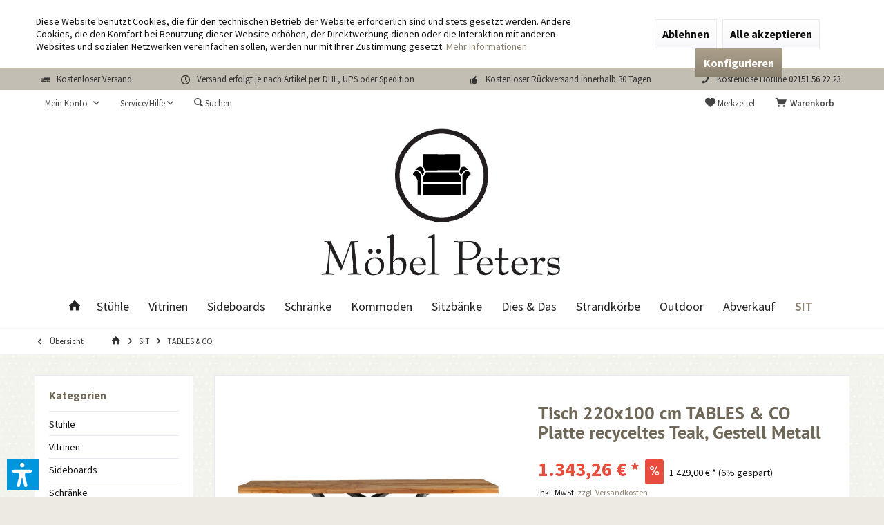

--- FILE ---
content_type: text/html; charset=UTF-8
request_url: https://shop.moebel-peters.com/sit/tables-co/5139/tisch-220x100-cm-tables-co-platte-recyceltes-teak-gestell-metall
body_size: 24641
content:
<!DOCTYPE html> <html class="no-js" lang="de" itemscope="itemscope" itemtype="https://schema.org/WebPage"> <head> <meta charset="utf-8"> <meta name="author" content=""/> <meta name="robots" content="index,follow"/> <meta name="revisit-after" content="15 days"/> <meta name="keywords" content="Tisch, cm, Sie, Platte, Gestell, 220x100, TABLES, CO Hier, richtig, wenn, Charakter, wollen., Dieser, hier, z.B., leicht, einmal, finden, sein., Eine"/> <meta name="description" content="Tisch 220x100 cm Platte recyceltes Teak, Gestell Metall Platte natur, Gestell antikschwarz Platte Teak mit Sonnenmuster, extravagantes schwarzes Gest…"/> <meta property="og:type" content="product"/> <meta property="og:site_name" content="Möbel Peters"/> <meta property="og:url" content="https://shop.moebel-peters.com/sit/tables-co/5139/tisch-220x100-cm-tables-co-platte-recyceltes-teak-gestell-metall"/> <meta property="og:title" content="Tisch 220x100 cm TABLES &amp; CO Platte recyceltes Teak, Gestell Metall"/> <meta property="og:description" content="Tisch 220x100 cm TABLES &amp; CO Hier sind Sie richtig, wenn Sie einen Tisch mit Charakter wollen. Dieser hier z.B. wird so leicht nicht noch einmal…"/> <meta property="og:image" content="https://shop.moebel-peters.com/media/image/32/84/f6/15520-11-15521-11-15522-11-15523-11-15524-11-07185-01-07180-01-07181-01-07182-01-07183-01-07115-11_01NCaBfdK6rYC2r.jpg"/> <meta property="product:brand" content="SIT"/> <meta property="product:price" content="1343,26"/> <meta property="product:product_link" content="https://shop.moebel-peters.com/sit/tables-co/5139/tisch-220x100-cm-tables-co-platte-recyceltes-teak-gestell-metall"/> <meta name="twitter:card" content="product"/> <meta name="twitter:site" content="Möbel Peters"/> <meta name="twitter:title" content="Tisch 220x100 cm TABLES &amp; CO Platte recyceltes Teak, Gestell Metall"/> <meta name="twitter:description" content="Tisch 220x100 cm TABLES &amp; CO Hier sind Sie richtig, wenn Sie einen Tisch mit Charakter wollen. Dieser hier z.B. wird so leicht nicht noch einmal…"/> <meta name="twitter:image" content="https://shop.moebel-peters.com/media/image/32/84/f6/15520-11-15521-11-15522-11-15523-11-15524-11-07185-01-07180-01-07181-01-07182-01-07183-01-07115-11_01NCaBfdK6rYC2r.jpg"/> <meta itemprop="copyrightHolder" content="Möbel Peters"/> <meta itemprop="copyrightYear" content="2014"/> <meta itemprop="isFamilyFriendly" content="True"/> <meta itemprop="image" content="https://shop.moebel-peters.com/media/image/be/5e/e8/PETERS_Moebellogo_sm.jpg"/> <meta name="viewport" content="width=device-width, initial-scale=1.0"> <meta name="mobile-web-app-capable" content="yes"> <meta name="apple-mobile-web-app-title" content="Möbel Peters"> <meta name="apple-mobile-web-app-capable" content="yes"> <meta name="apple-mobile-web-app-status-bar-style" content="default"> <link rel="apple-touch-icon-precomposed" href="/custom/plugins/TcinnLivingTheme/Resources/Themes/Frontend/LivingTheme/frontend/_public/src/img/_living/xfavicon.png.pagespeed.ic.q8wBiNml_a.webp"> <link rel="shortcut icon" href="/themes/Frontend/Responsive/frontend/_public/src/img/favicon.ico"> <meta name="msapplication-navbutton-color" content="#8b816f"/> <meta name="application-name" content="Möbel Peters"/> <meta name="msapplication-starturl" content="https://shop.moebel-peters.com/"/> <meta name="msapplication-window" content="width=1024;height=768"/> <meta name="msapplication-TileImage" content="/custom/plugins/TcinnLivingTheme/Resources/Themes/Frontend/LivingTheme/frontend/_public/src/img/_living/favicon.png"> <meta name="msapplication-TileColor" content="#8b816f"> <meta name="theme-color" content="#8b816f"/> <link rel="canonical" href="https://shop.moebel-peters.com/sit/tables-co/5139/tisch-220x100-cm-tables-co-platte-recyceltes-teak-gestell-metall"/> <title itemprop="name">Tisch 220x100 cm TABLES &amp; CO Platte recyceltes Teak, Gestell Metall | TABLES & CO | SIT | Möbel Peters</title> <link href="/web/cache/A.1762955048_0e0677b2ce165534ebf49399816bee08.css.pagespeed.cf.c9OCf6vwvZ.css" media="all" rel="stylesheet" type="text/css"/> <style type="text/css">.sales-bar-collapse--content::after{background-image:url(https://shop.moebel-peters.com/media/image/8c/4d/c2/xMobel-Peters-Shop-Angebot-Hintergrund-520-x-50-px-350-x-40-px.jpg.pagespeed.ic.YCwfcI7Wze.webp)}</style> <script>dataLayer=window.dataLayer||[];dataLayer.push({ecommerce:null});dataLayer.push({"pageTitle":"Tisch 220x100 cm TABLES & CO Platte recyceltes Teak, Gestell Metall | TABLES & CO | SIT | M\u00f6bel Peters","pageCategory":"Detail","pageSubCategory":"","pageCategoryID":74,"productCategoryPath":"","pageSubCategoryID":"","pageCountryCode":"de_DE","pageLanguageCode":"de","pageVersion":1,"pageTestVariation":"1","pageValue":1,"pageAttributes":"1","productID":5139,"productStyleID":"","productEAN":"4055195001789","productName":"Tisch 220x100 cm TABLES & CO Platte recyceltes Teak, Gestell Metall","productPrice":"1343.26","productCategory":null,"productCurrency":"EUR","productColor":"","productRealColor":"","productSku":"15523-11"});dataLayer.push({"event":"view_item","ecommerce":{"currency":"EUR","value":"1343.26","items":[{"item_id":"15523-11","item_name":"Tisch 220x100 cm TABLES & CO Platte recyceltes Teak, Gestell Metall","affiliation":"M\u00f6bel Peters","index":0,"item_brand":"SIT","item_list_id":74,"item_list_name":"Category","price":"1343.26","quantity":1,"item_category":"SIT","item_category1":"TABLES & CO"}]}});</script> <script>(function(w,d,s,l,i){w[l]=w[l]||[];w[l].push({'gtm.start':new Date().getTime(),event:'gtm.js'});var f=d.getElementsByTagName(s)[0],j=d.createElement(s),dl=l!='dataLayer'?'&l='+l:'';j.async=true;j.src='https://www.googletagmanager.com/gtm.js?id='+i+dl;f.parentNode.insertBefore(j,f);})(window,document,'script','dataLayer','GTM-PF64JRNC');</script> <script>(function(w,d,s,l,i){w[l]=w[l]||[];w[l].push({'gtm.start':new Date().getTime(),event:'gtm.js'});var f=d.getElementsByTagName(s)[0],j=d.createElement(s),dl=l!='dataLayer'?'&l='+l:'';j.async=true;j.src='https://www.googletagmanager.com/gtm.js?id='+i+dl;f.parentNode.insertBefore(j,f);})(window,document,'script','dataLayer','AW-833280059');</script> <script>var dv_accessibility_options={"language":"de","standardToolPosition":6,"openToolKey":"ctrlQ","filters":{"height":"","displayBlock":".cart--amount,.cart--display,.cart--quantity","lineHeight":".account--display,.filter-panel--title,.navigation--signin-btn,.cart--amount,.cookie-permission--decline-button,.cookie-permission--configure-button,.cart--display","wrapInput":".main-search--form"},"enabledModules":{"keyboardNav":"1","contrast":"1","highlightLinks":"1","biggerText":"1","textSpacing":"1","legibleFonts":"1","bigCursor":"1","readingGuide":"1","tooltips":"1","pauseAnimations":"1"},"enableResetButton":"1","enablePageStructureButton":"1","enablePositionButton":"1","moduleKeyboardNav":{"frameColor":"#ff0000"},"moduleContrast":{"useInverseColors":"1","useDarkContrast":"1","useLightContrast":"1","useDesaturate":"1"},"moduleHighlightLinks":{"color":"#ffff00","background":"#00d1113a","highlightColor":"#000000"},"moduleLegibleFonts":["dvaccess-legible-fonts","dvaccess-legible-fonts-1"],"moduleBigCursor":{"imageURL":"[data-uri]"},"moduleReadingGuide":{"color":"#ff0000","background":"#000000","readingGuideColor":"#ff0000"},"snippets":{"copyright":"powered by <a href=https://designverign.de target=_blank rel=noopener title=designverign>designverign</a>","app.toggle.label":"Accessibility Tool ausklappen","menu.title":"Barrierefrei Hilfswerkzeuge","menu.button.move":"Icon verschieben","menu.button.page-structure":"Seiten-Struktur","menu.button.reset":"Zur\u00fccksetzen","menu.header.headers":"\u00dcberschriften","menu.header.landmarks":"Landmarks","menu.header.links":"Links","menu.position.left-top":"links oben","menu.position.left-center":"links zentriert","menu.position.left-bottom":"links unten","menu.position.right-top":"rechts oben","menu.position.right-center":"rechts mitte","menu.position.right-bottom":"rechts unten","menu.position.center-top":"mitte oben","menu.position.center-bottom":"mitte unten","module.button.bigger-text":"Gr\u00f6\u00dferer Text","module.button.bigger-text.0":"Gr\u00f6\u00dferer Text","module.button.bigger-text.1":"Gr\u00f6\u00dferer Text","module.button.bigger-text.2":"Gr\u00f6\u00dferer Text","module.button.bigger-text.3":"Gr\u00f6\u00dferer Text","module.button.cursor":"Mauszeiger","module.button.cursor.0":"Gro\u00dfer Mauszeiger","module.button.contrast":"Kontrast +","module.button.contrast.0":"Invertierte Farben","module.button.contrast.1":"Dunkler Kontrast","module.button.contrast.2":"Heller Kontrast","module.button.contrast.3":"Schwarz-Wei\u00df","module.button.highlight-links":"Links hervorheben","module.button.keyboard-nav":"Navigation per Tab-Taste","module.button.legible-fonts":"Schriftart","module.button.legible-fonts.0":"Lesbare Schriftart","module.button.legible-fonts.1":"Legasthenie freundlich","module.button.pause-animations":"Animationen pausieren","module.button.pause-animations.0":"Animationen abspielen","module.button.reading-guide":"Lese-F\u00fchrung","module.button.reading-guide.0":"Lese-F\u00fchrung","module.button.reading-guide.1":"Lese-F\u00fchrung","module.button.reading-guide.modal-title":"Hinweis","module.button.reading-guide.modal-text":"Tippen Sie kurz auf dem Bildschirm um die Lesef\u00fchrung auszurichten.","module.button.reading-guide.modal-button-text":"Verstanden","module.button.text-spacing":"Zeichen-Abstand","module.button.text-spacing.0":"Kleiner Abstand","module.button.text-spacing.1":"Moderater Abstand","module.button.text-spacing.2":"Gro\u00dfer Abstand","module.button.tooltips":"Zus\u00e4tzliche Beschreibung"},"reloadOnXHR":false};</script> <link href="/custom/plugins/VerignDvAccessibility/Resources/public/css/dvaccess.min.css+shopwareaccess.css.pagespeed.cc.iVeSCSWr9M.css" media="all" rel="stylesheet" type="text/css"/>  </head> <body class=" is--ctl-detail is--act-index tcinntheme themeware-living layout-fullwidth-boxed gwfont1 gwfont2 headtyp-2 header-2 no-sticky amazon-pay-listing-buttons ">  <noscript> <iframe src="https://www.googletagmanager.com/ns.html?id=GTM-PF64JRNC" height="0" width="0" style="display:none;visibility:hidden"> </iframe> </noscript> <noscript> <iframe src="https://www.googletagmanager.com/ns.html?id=AW-833280059" height="0" width="0" style="display:none;visibility:hidden"> </iframe> </noscript>  <div data-paypalUnifiedMetaDataContainer="true" data-paypalUnifiedRestoreOrderNumberUrl="https://shop.moebel-peters.com/widgets/PaypalUnifiedOrderNumber/restoreOrderNumber" class="is--hidden"> </div> <div class="page-wrap--cookie-permission is--hidden" data-cookie-permission="true" data-urlPrefix="https://shop.moebel-peters.com/" data-title="Cookie-Richtlinien" data-cookieTimeout="60" data-shopId="1"> <div class="cookie-permission--container cookie-mode--1"> <div class="cookie-permission--content cookie-permission--extra-button"> Diese Website benutzt Cookies, die für den technischen Betrieb der Website erforderlich sind und stets gesetzt werden. Andere Cookies, die den Komfort bei Benutzung dieser Website erhöhen, der Direktwerbung dienen oder die Interaktion mit anderen Websites und sozialen Netzwerken vereinfachen sollen, werden nur mit Ihrer Zustimmung gesetzt. <a title="Mehr&nbsp;Informationen" class="cookie-permission--privacy-link" href="https://shop.moebel-peters.com/datenschutzerklaerung"> Mehr&nbsp;Informationen </a> </div> <div class="cookie-permission--button cookie-permission--extra-button"> <a href="#" class="cookie-permission--decline-button btn is--large is--center"> Ablehnen </a> <a href="#" class="cookie-permission--accept-button btn is--large is--center"> Alle akzeptieren </a> <a href="#" class="cookie-permission--configure-button btn is--primary is--large is--center" data-openConsentManager="true"> Konfigurieren </a> </div> </div> </div> <div class="swag-cookie-permission" data-cookieForwardTo="www.moebel-peters.com" data-shopId="1" data-cookiePermissionUrl="/widgets/SwagCookiePermission/isAffectedUser" data-cookieMode="2"> <div class="cookie-bar" style="display: none; background-color:#0000FF"> <p class="bar--paragraph">Diese Seite benötigt Cookies. Sind Sie mit der Nutzung von Cookies einverstanden? <a href="#" class="cp-enable cp-btn" title="Ja"> <span class="cp-yes-icon cp-icon"></span> <span class="cp-btn-label">Ja</span> </a> <a href="#" class="cp-disable cp-btn" title="Nein"> <span class="cp-no-icon cp-icon"></span> <span class="cp-btn-label">Nein</span> </a> </p> </div> </div> <div class="page-wrap"> <noscript class="noscript-main"> <div class="alert is--warning"> <div class="alert--icon"> <i class="icon--element icon--warning"></i> </div> <div class="alert--content"> Um M&#xF6;bel&#x20;Peters in vollem Umfang nutzen zu k&ouml;nnen, empfehlen wir Ihnen Javascript in Ihrem Browser zu aktiveren. </div> </div> </noscript> <div class="sales-bar sales-bar--top visible--all-pages sale-bar-hidden zenit--visible-xs zenit--visible-s zenit--visible-m zenit--visible-l zenit--visible-xl"> <div class="sales-bar-collapse--header" data-sales-bar-collapse="true"> <span class="sales-bar-collapse--toggler"></span> </div> <div class="sales-bar-collapse--content"> <div class="container"> <div class="sales-bar--inner block-group has--btn has--countdown"> <div class="block sales--column column--text"> <div class="column--inner"> <ul class="bxslider-sales" data-pause="4000" data-speed="500"> <li>Jetzt aber... nur bis 02.11.2025 Halloween...</li> <li>9% Sonderrabatt auf alles... </li> </ul> </div> </div> <div class="block sales--column column--btn"> <div class="column--inner"> <a href="https://shop.moebel-peters.com/cat/index/sCategory/17" title="" class="btn btn-sale" target="_self">Direkt zu unseren Angeboten</a> </div> </div> <div class="block sales--column column--countdown"> <div class="column--inner"> <div class="countdown--header"> <div class="countdown--title offers-in">Angebote <strong>in</strong>:</div> <div class="countdown--title offers-for">Angebote <strong>noch</strong>:</div> </div> <div id="saleClock" class="countdown block-group" data-startDate="2025-10-29T09:45:00" data-endDate="2025-11-02T23:00:00" data-format="totalDays"> </div> </div> </div> <div class="block column--info"> <div class="column--inner"> <p>viele sofort lieferbar...</p> </div> </div> </div> </div> </div> </div> <header class="header-main mobil-usp"> <div class="topbar--features"> <div> <div class="feature-1 b280 b478 b767 b1023 b1259"><i class="icon--truck"></i><span>Kostenloser Versand </span></div> <div class="feature-2 b767 b1023 b1259"><i class="icon--clock"></i><span>Versand erfolgt je nach Artikel per DHL, UPS oder Spedition </span></div> <div class="feature-3 b1023 b1259"><i class="icon--thumbsup"></i><span>Kostenloser Rückversand innerhalb 30 Tagen </span></div> <div class="feature-4 b1259"><i class="icon--phone"></i><span>Kostenlose Hotline 02151 56 22 23</span></div> </div> </div> <div class="topbar top-bar"> <div class="logo--mobile" role="banner"> <a class="logo--link" href="https://shop.moebel-peters.com/" title="Möbel Peters - zur Startseite wechseln"> <picture> <source srcset="https://shop.moebel-peters.com/media/image/be/5e/e8/PETERS_Moebellogo_sm.jpg" media="(min-width: 78.75em)"> <source srcset="https://shop.moebel-peters.com/media/image/d7/9f/be/PETERS_Moebellogo_RZ1.jpg" media="(min-width: 64em)"> <source srcset="https://shop.moebel-peters.com/media/image/be/5e/e8/PETERS_Moebellogo_sm.jpg" media="(min-width: 48em)"> <img srcset="https://shop.moebel-peters.com/media/image/d7/9f/be/xPETERS_Moebellogo_RZ1.jpg.pagespeed.ic.QrZQQ-cZ5U.webp" alt="Möbel Peters - zur Startseite wechseln" title="Möbel Peters - zur Startseite wechseln"/> </picture> </a> </div> <div class="top-bar--navigation" role="menubar"> <div class="navigation--entry entry--menu-left" role="menuitem"> <a class="entry--link entry--trigger is--icon-left" href="#offcanvas--left" data-offcanvas="true" data-offCanvasSelector=".sidebar-main"> <i class="icon--menu"></i> <span class="menu--name">Menü</span> </a> </div>    <div class="navigation--entry entry--cart" role="menuitem"> <a class="is--icon-left cart--link titletooltip" href="https://shop.moebel-peters.com/checkout/cart" title="Warenkorb"> <i class="icon--basket"></i> <span class="cart--display"> Warenkorb </span> <span class="badge is--minimal cart--quantity is--hidden">0</span> </a> <div class="ajax-loader">&nbsp;</div> </div> <div class="navigation--entry entry--notepad" role="menuitem"> <a href="https://shop.moebel-peters.com/note" title="Merkzettel"> <i class="icon--heart"></i> <span class="notepad--name"> Merkzettel </span> </a> </div> <div id="useraccountmenu" title="Kundenkonto" class="navigation--entry account-dropdown has--drop-down" role="menuitem" data-offcanvas="true" data-offcanvasselector=".account-dropdown-container"> <span class="account--display"> <i class="icon--account"></i> <span class="name--account">Mein Konto</span> </span> <div class="account-dropdown-container"> <div class="entry--close-off-canvas"> <a href="#close-account-menu" class="account--close-off-canvas" title="Menü schließen"> Menü schließen <i class="icon--arrow-right"></i> </a> </div> <span>Kundenkonto</span> <a href="https://shop.moebel-peters.com/account" title="Mein Konto" class="anmelden--button btn is--primary service--link">Anmelden</a> <div class="registrieren-container">oder <a href="https://shop.moebel-peters.com/account" title="Mein Konto" class="service--link">registrieren</a></div> <div class="infotext-container">Nach der Anmeldung, können Sie hier auf Ihren Kundenbereich zugreifen.</div> </div> </div>  <div class="navigation--entry entry--service has--drop-down" role="menuitem" aria-haspopup="true" data-drop-down-menu="true"> <span class="service--display">Service/Hilfe</span>  <ul class="service--list is--rounded" role="menu"> <li class="service--entry" role="menuitem"> <a class="service--link" href="https://shop.moebel-peters.com/ueber-uns" title="Über uns"> Über uns </a> </li> <li class="service--entry" role="menuitem"> <a class="service--link" href="https://shop.moebel-peters.com/kontaktformular" title="Kontakt" target="_self"> Kontakt </a> </li> <li class="service--entry" role="menuitem"> <a class="service--link" href="https://shop.moebel-peters.com/widerrufsbelehrung" title="Widerrufsbelehrung"> Widerrufsbelehrung </a> </li> <li class="service--entry" role="menuitem"> <a class="service--link" href="https://shop.moebel-peters.com/datenschutzerklaerung" title="Datenschutzerklärung"> Datenschutzerklärung </a> </li> <li class="service--entry" role="menuitem"> <a class="service--link" href="https://shop.moebel-peters.com/allgemeine-geschaeftsbedingungen" title="Allgemeine Geschäftsbedingungen" target="_Self"> Allgemeine Geschäftsbedingungen </a> </li> <li class="service--entry" role="menuitem"> <a class="service--link" href="https://shop.moebel-peters.com/impressum" title="Impressum"> Impressum </a> </li> </ul>  </div> <div class="navigation--entry entry--search" role="menuitem"> <span class="entry--link entry--trigger titletooltip" title="Suchen"> <i class="icon--search"></i> <span class="search--display">Suchen</span> </span> </div> <div class="navigation--entry entry--compare is--hidden" role="menuitem" aria-haspopup="true" data-drop-down-menu="true"> <div>   </div> </div> </div> </div> <div id="header--searchform" class="typ1" data-search="true" aria-haspopup="true"> <form action="/search" method="get" class="main-search--form"> <input type="search" name="sSearch" class="main-search--field" autocomplete="off" autocapitalize="off" placeholder="Suchbegriff..." maxlength="30"/> <button type="submit" class="main-search--button"> <i class="icon--search"></i> <span class="main-search--text"></span> </button> <div class="form--ajax-loader">&nbsp;</div> <div class="main-search--results column-2"></div> </form> </div> <div class="headbar"> <div class="headbar-container"> <div class="topmenu"> <div class="logo hover-typ-1" role="banner"> <a class="logo--link" href="https://shop.moebel-peters.com/" title="Möbel Peters - zur Startseite wechseln"> <picture> <source srcset="https://shop.moebel-peters.com/media/image/be/5e/e8/PETERS_Moebellogo_sm.jpg" media="(min-width: 78.75em)"> <source srcset="https://shop.moebel-peters.com/media/image/d7/9f/be/PETERS_Moebellogo_RZ1.jpg" media="(min-width: 64em)"> <source srcset="https://shop.moebel-peters.com/media/image/be/5e/e8/PETERS_Moebellogo_sm.jpg" media="(min-width: 48em)"> <img srcset="https://shop.moebel-peters.com/media/image/d7/9f/be/xPETERS_Moebellogo_RZ1.jpg.pagespeed.ic.QrZQQ-cZ5U.webp" alt="Möbel Peters - zur Startseite wechseln"/> </picture> </a> </div> <nav class="navigation-main hide-kategorie-button hover-typ-0 font-family-primary" data-tc-menu-headline="false" data-tc-menu-text="false"> <div data-menu-scroller="true" data-listSelector=".navigation--list.container" data-viewPortSelector=".navigation--list-wrapper" data-stickyMenu="true" data-stickyMenuTablet="1" data-stickyMenuPhone="0" data-stickyMenuPosition="400" data-stickyMenuDuration="300"> <div class="navigation--list-wrapper"> <ul class="navigation--list container" role="menubar" itemscope="itemscope" itemtype="https://schema.org/SiteNavigationElement"> <li class="navigation--entry is--home homeiconlink" role="menuitem"> <a class="navigation--link is--first" href="https://shop.moebel-peters.com/" title="Home" itemprop="url"> <i itemprop="name" class="icon--house"></i> </a> </li><li class="navigation--entry" role="menuitem"><a class="navigation--link" href="https://shop.moebel-peters.com/stuehle/" title="Stühle" aria-label="Stühle" itemprop="url"><span itemprop="name">Stühle</span></a></li><li class="navigation--entry" role="menuitem"><a class="navigation--link" href="https://shop.moebel-peters.com/vitrinen/" title="Vitrinen" aria-label="Vitrinen" itemprop="url"><span itemprop="name">Vitrinen</span></a></li><li class="navigation--entry" role="menuitem"><a class="navigation--link" href="https://shop.moebel-peters.com/sideboards/" title="Sideboards" aria-label="Sideboards" itemprop="url"><span itemprop="name">Sideboards</span></a></li><li class="navigation--entry" role="menuitem"><a class="navigation--link" href="https://shop.moebel-peters.com/schraenke/" title="Schränke" aria-label="Schränke" itemprop="url"><span itemprop="name">Schränke</span></a></li><li class="navigation--entry" role="menuitem"><a class="navigation--link" href="https://shop.moebel-peters.com/kommoden/" title="Kommoden" aria-label="Kommoden" itemprop="url"><span itemprop="name">Kommoden</span></a></li><li class="navigation--entry" role="menuitem"><a class="navigation--link" href="https://shop.moebel-peters.com/sitzbaenke/" title="Sitzbänke " aria-label="Sitzbänke " itemprop="url"><span itemprop="name">Sitzbänke </span></a></li><li class="navigation--entry" role="menuitem"><a class="navigation--link" href="https://shop.moebel-peters.com/dies-das/" title="Dies & Das" aria-label="Dies & Das" itemprop="url"><span itemprop="name">Dies & Das</span></a></li><li class="navigation--entry" role="menuitem"><a class="navigation--link" href="https://shop.moebel-peters.com/strandkoerbe/" title="Strandkörbe" aria-label="Strandkörbe" itemprop="url"><span itemprop="name">Strandkörbe</span></a></li><li class="navigation--entry" role="menuitem"><a class="navigation--link" href="https://shop.moebel-peters.com/outdoor/" title="Outdoor" aria-label="Outdoor" itemprop="url"><span itemprop="name">Outdoor</span></a></li><li class="navigation--entry" role="menuitem"><a class="navigation--link" href="https://shop.moebel-peters.com/abverkauf/" title="Abverkauf " aria-label="Abverkauf " itemprop="url"><span itemprop="name">Abverkauf </span></a></li><li class="navigation--entry is--active" role="menuitem"><a class="navigation--link is--active" href="https://shop.moebel-peters.com/cat/index/sCategory/17" title="SIT" aria-label="SIT" itemprop="url"><span itemprop="name">SIT</span></a></li> </ul> </div> <div class="advanced-menu" data-advanced-menu="true" data-hoverDelay="0"> <div class="menu--container"> <div class="button-container"> <a href="https://shop.moebel-peters.com/stuehle/" class="button--category" aria-label="Zur Kategorie Stühle" title="Zur Kategorie Stühle"> <i class="icon--arrow-right"></i> Zur Kategorie Stühle </a> <span class="button--close"> <i class="icon--cross"></i> </span> </div> </div> <div class="menu--container"> <div class="button-container"> <a href="https://shop.moebel-peters.com/vitrinen/" class="button--category" aria-label="Zur Kategorie Vitrinen" title="Zur Kategorie Vitrinen"> <i class="icon--arrow-right"></i> Zur Kategorie Vitrinen </a> <span class="button--close"> <i class="icon--cross"></i> </span> </div> </div> <div class="menu--container"> <div class="button-container"> <a href="https://shop.moebel-peters.com/sideboards/" class="button--category" aria-label="Zur Kategorie Sideboards" title="Zur Kategorie Sideboards"> <i class="icon--arrow-right"></i> Zur Kategorie Sideboards </a> <span class="button--close"> <i class="icon--cross"></i> </span> </div> </div> <div class="menu--container"> <div class="button-container"> <a href="https://shop.moebel-peters.com/schraenke/" class="button--category" aria-label="Zur Kategorie Schränke" title="Zur Kategorie Schränke"> <i class="icon--arrow-right"></i> Zur Kategorie Schränke </a> <span class="button--close"> <i class="icon--cross"></i> </span> </div> </div> <div class="menu--container"> <div class="button-container"> <a href="https://shop.moebel-peters.com/kommoden/" class="button--category" aria-label="Zur Kategorie Kommoden" title="Zur Kategorie Kommoden"> <i class="icon--arrow-right"></i> Zur Kategorie Kommoden </a> <span class="button--close"> <i class="icon--cross"></i> </span> </div> </div> <div class="menu--container"> <div class="button-container"> <a href="https://shop.moebel-peters.com/sitzbaenke/" class="button--category" aria-label="Zur Kategorie Sitzbänke " title="Zur Kategorie Sitzbänke "> <i class="icon--arrow-right"></i> Zur Kategorie Sitzbänke </a> <span class="button--close"> <i class="icon--cross"></i> </span> </div> </div> <div class="menu--container"> <div class="button-container"> <a href="https://shop.moebel-peters.com/dies-das/" class="button--category" aria-label="Zur Kategorie Dies &amp; Das" title="Zur Kategorie Dies &amp; Das"> <i class="icon--arrow-right"></i> Zur Kategorie Dies & Das </a> <span class="button--close"> <i class="icon--cross"></i> </span> </div> </div> <div class="menu--container"> <div class="button-container"> <a href="https://shop.moebel-peters.com/strandkoerbe/" class="button--category" aria-label="Zur Kategorie Strandkörbe" title="Zur Kategorie Strandkörbe"> <i class="icon--arrow-right"></i> Zur Kategorie Strandkörbe </a> <span class="button--close"> <i class="icon--cross"></i> </span> </div> </div> <div class="menu--container"> <div class="button-container"> <a href="https://shop.moebel-peters.com/outdoor/" class="button--category" aria-label="Zur Kategorie Outdoor" title="Zur Kategorie Outdoor"> <i class="icon--arrow-right"></i> Zur Kategorie Outdoor </a> <span class="button--close"> <i class="icon--cross"></i> </span> </div> </div> <div class="menu--container"> <div class="button-container"> <a href="https://shop.moebel-peters.com/abverkauf/" class="button--category" aria-label="Zur Kategorie Abverkauf " title="Zur Kategorie Abverkauf "> <i class="icon--arrow-right"></i> Zur Kategorie Abverkauf </a> <span class="button--close"> <i class="icon--cross"></i> </span> </div> <div class="content--wrapper has--teaser"> <div class="menu--teaser" style="width: 100%;"> <div class="teaser--text"> Wir brauchen Platz, unsere Sonderpreis Artikel finden Sie hier! Immer wechselnd je nach Lagerbestand.&nbsp; <a class="teaser--text-link" href="https://shop.moebel-peters.com/abverkauf/" aria-label="mehr erfahren" title="mehr erfahren"> mehr erfahren </a> </div> </div> </div> </div> <div class="menu--container"> <div class="button-container"> <a href="https://shop.moebel-peters.com/cat/index/sCategory/17" class="button--category" aria-label="Zur Kategorie SIT" title="Zur Kategorie SIT"> <i class="icon--arrow-right"></i> Zur Kategorie SIT </a> <span class="button--close"> <i class="icon--cross"></i> </span> </div> <div class="content--wrapper has--content"> <ul class="menu--list menu--level-0 columns--4" style="width: 100%;"> <li class="menu--list-item item--level-0" style="width: 100%"> <a href="https://shop.moebel-peters.com/sit/airman/" class="menu--list-item-link" aria-label="AIRMAN" title="AIRMAN">AIRMAN</a> </li> <li class="menu--list-item item--level-0" style="width: 100%"> <a href="https://shop.moebel-peters.com/sit/albera/" class="menu--list-item-link" aria-label="ALBERA" title="ALBERA">ALBERA</a> </li> <li class="menu--list-item item--level-0" style="width: 100%"> <a href="https://shop.moebel-peters.com/sit/almirah/" class="menu--list-item-link" aria-label="ALMIRAH" title="ALMIRAH">ALMIRAH</a> </li> <li class="menu--list-item item--level-0" style="width: 100%"> <a href="https://shop.moebel-peters.com/sit/bali/" class="menu--list-item-link" aria-label="BALI" title="BALI">BALI</a> </li> <li class="menu--list-item item--level-0" style="width: 100%"> <a href="https://shop.moebel-peters.com/sit/banda/" class="menu--list-item-link" aria-label="BANDA" title="BANDA">BANDA</a> </li> <li class="menu--list-item item--level-0" style="width: 100%"> <a href="https://shop.moebel-peters.com/sit/bubbles/" class="menu--list-item-link" aria-label="BUBBLES" title="BUBBLES">BUBBLES</a> </li> <li class="menu--list-item item--level-0" style="width: 100%"> <a href="https://shop.moebel-peters.com/sit/bett/" class="menu--list-item-link" aria-label="Bett" title="Bett">Bett</a> </li> <li class="menu--list-item item--level-0" style="width: 100%"> <a href="https://shop.moebel-peters.com/sit/blumenhocker/" class="menu--list-item-link" aria-label="Blumenhocker" title="Blumenhocker">Blumenhocker</a> </li> <li class="menu--list-item item--level-0" style="width: 100%"> <a href="https://shop.moebel-peters.com/sit/cane/" class="menu--list-item-link" aria-label="CANE" title="CANE">CANE</a> </li> <li class="menu--list-item item--level-0" style="width: 100%"> <a href="https://shop.moebel-peters.com/sit/carved/" class="menu--list-item-link" aria-label="CARVED" title="CARVED">CARVED</a> </li> <li class="menu--list-item item--level-0" style="width: 100%"> <a href="https://shop.moebel-peters.com/sit/coral/" class="menu--list-item-link" aria-label="CORAL" title="CORAL">CORAL</a> </li> <li class="menu--list-item item--level-0" style="width: 100%"> <a href="https://shop.moebel-peters.com/sit/cork/" class="menu--list-item-link" aria-label="CORK" title="CORK">CORK</a> </li> <li class="menu--list-item item--level-0" style="width: 100%"> <a href="https://shop.moebel-peters.com/sit/corsica/" class="menu--list-item-link" aria-label="CORSICA" title="CORSICA">CORSICA</a> </li> <li class="menu--list-item item--level-0" style="width: 100%"> <a href="https://shop.moebel-peters.com/sit/croco/" class="menu--list-item-link" aria-label="CROCO" title="CROCO">CROCO</a> </li> <li class="menu--list-item item--level-0" style="width: 100%"> <a href="https://shop.moebel-peters.com/sit/couchtisch/" class="menu--list-item-link" aria-label="Couchtisch" title="Couchtisch">Couchtisch</a> </li> <li class="menu--list-item item--level-0" style="width: 100%"> <a href="https://shop.moebel-peters.com/sit/daipur/" class="menu--list-item-link" aria-label="DAIPUR" title="DAIPUR">DAIPUR</a> </li> <li class="menu--list-item item--level-0" style="width: 100%"> <a href="https://shop.moebel-peters.com/sit/essgruppe/" class="menu--list-item-link" aria-label="Essgruppe" title="Essgruppe">Essgruppe</a> </li> <li class="menu--list-item item--level-0" style="width: 100%"> <a href="https://shop.moebel-peters.com/sit/fiume/" class="menu--list-item-link" aria-label="FIUME" title="FIUME">FIUME</a> </li> <li class="menu--list-item item--level-0" style="width: 100%"> <a href="https://shop.moebel-peters.com/sit/fridge/" class="menu--list-item-link" aria-label="FRIDGE" title="FRIDGE">FRIDGE</a> </li> <li class="menu--list-item item--level-0" style="width: 100%"> <a href="https://shop.moebel-peters.com/sit/frigo/" class="menu--list-item-link" aria-label="FRIGO" title="FRIGO">FRIGO</a> </li> <li class="menu--list-item item--level-0" style="width: 100%"> <a href="https://shop.moebel-peters.com/sit/goa/" class="menu--list-item-link" aria-label="GOA" title="GOA">GOA</a> </li> <li class="menu--list-item item--level-0" style="width: 100%"> <a href="https://shop.moebel-peters.com/sit/garderobe/" class="menu--list-item-link" aria-label="Garderobe" title="Garderobe">Garderobe</a> </li> <li class="menu--list-item item--level-0" style="width: 100%"> <a href="https://shop.moebel-peters.com/sit/garten/" class="menu--list-item-link" aria-label="Garten" title="Garten">Garten</a> </li> <li class="menu--list-item item--level-0" style="width: 100%"> <a href="https://shop.moebel-peters.com/sit/iron/" class="menu--list-item-link" aria-label="IRON" title="IRON">IRON</a> </li> <li class="menu--list-item item--level-0" style="width: 100%"> <a href="https://shop.moebel-peters.com/sit/jupiter/" class="menu--list-item-link" aria-label="JUPITER" title="JUPITER">JUPITER</a> </li> <li class="menu--list-item item--level-0" style="width: 100%"> <a href="https://shop.moebel-peters.com/sit/knob/" class="menu--list-item-link" aria-label="KNOB" title="KNOB">KNOB</a> </li> <li class="menu--list-item item--level-0" style="width: 100%"> <a href="https://shop.moebel-peters.com/sit/kommode/" class="menu--list-item-link" aria-label="Kommode" title="Kommode">Kommode</a> </li> <li class="menu--list-item item--level-0" style="width: 100%"> <a href="https://shop.moebel-peters.com/sit/lakadee/" class="menu--list-item-link" aria-label="LAKADEE" title="LAKADEE">LAKADEE</a> </li> <li class="menu--list-item item--level-0" style="width: 100%"> <a href="https://shop.moebel-peters.com/sit/mailbox/" class="menu--list-item-link" aria-label="MAILBOX" title="MAILBOX">MAILBOX</a> </li> <li class="menu--list-item item--level-0" style="width: 100%"> <a href="https://shop.moebel-peters.com/sit/mid-century/" class="menu--list-item-link" aria-label="MID CENTURY" title="MID CENTURY">MID CENTURY</a> </li> <li class="menu--list-item item--level-0" style="width: 100%"> <a href="https://shop.moebel-peters.com/sit/mox/" class="menu--list-item-link" aria-label="MOX" title="MOX">MOX</a> </li> <li class="menu--list-item item--level-0" style="width: 100%"> <a href="https://shop.moebel-peters.com/sit/namur/" class="menu--list-item-link" aria-label="NAMUR" title="NAMUR">NAMUR</a> </li> <li class="menu--list-item item--level-0" style="width: 100%"> <a href="https://shop.moebel-peters.com/sit/natural-edge/" class="menu--list-item-link" aria-label="NATURAL EDGE" title="NATURAL EDGE">NATURAL EDGE</a> </li> <li class="menu--list-item item--level-0" style="width: 100%"> <a href="https://shop.moebel-peters.com/sit/nachtkommode/" class="menu--list-item-link" aria-label="Nachtkommode" title="Nachtkommode">Nachtkommode</a> </li> <li class="menu--list-item item--level-0" style="width: 100%"> <a href="https://shop.moebel-peters.com/sit/old-pine/" class="menu--list-item-link" aria-label="OLD PINE" title="OLD PINE">OLD PINE</a> </li> <li class="menu--list-item item--level-0" style="width: 100%"> <a href="https://shop.moebel-peters.com/sit/panama/" class="menu--list-item-link" aria-label="PANAMA" title="PANAMA">PANAMA</a> </li> <li class="menu--list-item item--level-0" style="width: 100%"> <a href="https://shop.moebel-peters.com/sit/peetal/" class="menu--list-item-link" aria-label="PEETAL" title="PEETAL">PEETAL</a> </li> <li class="menu--list-item item--level-0" style="width: 100%"> <a href="https://shop.moebel-peters.com/sit/rattan/" class="menu--list-item-link" aria-label="RATTAN" title="RATTAN">RATTAN</a> </li> <li class="menu--list-item item--level-0" style="width: 100%"> <a href="https://shop.moebel-peters.com/sit/riverboat/" class="menu--list-item-link" aria-label="RIVERBOAT" title="RIVERBOAT">RIVERBOAT</a> </li> <li class="menu--list-item item--level-0" style="width: 100%"> <a href="https://shop.moebel-peters.com/sit/romanteaka/" class="menu--list-item-link" aria-label="ROMANTEAKA" title="ROMANTEAKA">ROMANTEAKA</a> </li> <li class="menu--list-item item--level-0" style="width: 100%"> <a href="https://shop.moebel-peters.com/sit/rustic/" class="menu--list-item-link" aria-label="RUSTIC" title="RUSTIC">RUSTIC</a> </li> <li class="menu--list-item item--level-0" style="width: 100%"> <a href="https://shop.moebel-peters.com/sit/regal/" class="menu--list-item-link" aria-label="Regal" title="Regal">Regal</a> </li> <li class="menu--list-item item--level-0" style="width: 100%"> <a href="https://shop.moebel-peters.com/sit/samba/" class="menu--list-item-link" aria-label="SAMBA" title="SAMBA">SAMBA</a> </li> <li class="menu--list-item item--level-0" style="width: 100%"> <a href="https://shop.moebel-peters.com/sit/sanam/" class="menu--list-item-link" aria-label="SANAM" title="SANAM">SANAM</a> </li> <li class="menu--list-item item--level-0" style="width: 100%"> <a href="https://shop.moebel-peters.com/sit/seadrift/" class="menu--list-item-link" aria-label="SEADRIFT" title="SEADRIFT">SEADRIFT</a> </li> <li class="menu--list-item item--level-0" style="width: 100%"> <a href="https://shop.moebel-peters.com/sit/sidney/" class="menu--list-item-link" aria-label="SIDNEY" title="SIDNEY">SIDNEY</a> </li> <li class="menu--list-item item--level-0" style="width: 100%"> <a href="https://shop.moebel-peters.com/sit/sit-chairs/" class="menu--list-item-link" aria-label="SIT&amp;CHAIRS" title="SIT&amp;CHAIRS">SIT&CHAIRS</a> </li> <li class="menu--list-item item--level-0" style="width: 100%"> <a href="https://shop.moebel-peters.com/sit/sit4sofa/" class="menu--list-item-link" aria-label="SIT4SOFA" title="SIT4SOFA">SIT4SOFA</a> </li> <li class="menu--list-item item--level-0" style="width: 100%"> <a href="https://shop.moebel-peters.com/sit/spa/" class="menu--list-item-link" aria-label="SPA" title="SPA">SPA</a> </li> <li class="menu--list-item item--level-0" style="width: 100%"> <a href="https://shop.moebel-peters.com/sit/speedway/" class="menu--list-item-link" aria-label="SPEEDWAY" title="SPEEDWAY">SPEEDWAY</a> </li> <li class="menu--list-item item--level-0" style="width: 100%"> <a href="https://shop.moebel-peters.com/sit/stone/" class="menu--list-item-link" aria-label="STONE" title="STONE">STONE</a> </li> <li class="menu--list-item item--level-0" style="width: 100%"> <a href="https://shop.moebel-peters.com/sit/schrank/" class="menu--list-item-link" aria-label="Schrank" title="Schrank">Schrank</a> </li> <li class="menu--list-item item--level-0" style="width: 100%"> <a href="https://shop.moebel-peters.com/sit/schreibtisch/" class="menu--list-item-link" aria-label="Schreibtisch" title="Schreibtisch">Schreibtisch</a> </li> <li class="menu--list-item item--level-0" style="width: 100%"> <a href="https://shop.moebel-peters.com/sit/schuhschrank/" class="menu--list-item-link" aria-label="Schuhschrank" title="Schuhschrank">Schuhschrank</a> </li> <li class="menu--list-item item--level-0" style="width: 100%"> <a href="https://shop.moebel-peters.com/sit/sideboard/" class="menu--list-item-link" aria-label="Sideboard" title="Sideboard">Sideboard</a> </li> <li class="menu--list-item item--level-0" style="width: 100%"> <a href="https://shop.moebel-peters.com/sit/stuhl/" class="menu--list-item-link" aria-label="Stuhl" title="Stuhl">Stuhl</a> </li> <li class="menu--list-item item--level-0" style="width: 100%"> <a href="https://shop.moebel-peters.com/sit/tables-co/" class="menu--list-item-link" aria-label="TABLES &amp; CO" title="TABLES &amp; CO">TABLES & CO</a> </li> <li class="menu--list-item item--level-0" style="width: 100%"> <a href="https://shop.moebel-peters.com/sit/this-that/" class="menu--list-item-link" aria-label="THIS &amp; THAT" title="THIS &amp; THAT">THIS & THAT</a> </li> <li class="menu--list-item item--level-0" style="width: 100%"> <a href="https://shop.moebel-peters.com/sit/toledo/" class="menu--list-item-link" aria-label="TOLEDO" title="TOLEDO">TOLEDO</a> </li> <li class="menu--list-item item--level-0" style="width: 100%"> <a href="https://shop.moebel-peters.com/sit/tom-tailor/" class="menu--list-item-link" aria-label="TOM TAILOR" title="TOM TAILOR">TOM TAILOR</a> </li> <li class="menu--list-item item--level-0" style="width: 100%"> <a href="https://shop.moebel-peters.com/sit/tops-tables/" class="menu--list-item-link" aria-label="TOPS &amp; TABLES" title="TOPS &amp; TABLES">TOPS & TABLES</a> </li> <li class="menu--list-item item--level-0" style="width: 100%"> <a href="https://shop.moebel-peters.com/sit/tisch/" class="menu--list-item-link" aria-label="Tisch" title="Tisch">Tisch</a> </li> <li class="menu--list-item item--level-0" style="width: 100%"> <a href="https://shop.moebel-peters.com/sit/vitrine/" class="menu--list-item-link" aria-label="Vitrine" title="Vitrine">Vitrine</a> </li> <li class="menu--list-item item--level-0" style="width: 100%"> <a href="https://shop.moebel-peters.com/sit/white-panama/" class="menu--list-item-link" aria-label="WHITE PANAMA" title="WHITE PANAMA">WHITE PANAMA</a> </li> <li class="menu--list-item item--level-0" style="width: 100%"> <a href="https://shop.moebel-peters.com/sit/wandregal/" class="menu--list-item-link" aria-label="Wandregal" title="Wandregal">Wandregal</a> </li> <li class="menu--list-item item--level-0" style="width: 100%"> <a href="https://shop.moebel-peters.com/sit/zubehoer/" class="menu--list-item-link" aria-label="Zubehör" title="Zubehör">Zubehör</a> </li> </ul> </div> </div> </div> </div> </nav> </div> </div> </div> </header> <div class="container--ajax-cart off-canvas-90" data-collapse-cart="true" data-displayMode="offcanvas"></div> <nav class="content--breadcrumb block"> <div> <a class="breadcrumb--button breadcrumb--link" href="https://shop.moebel-peters.com/sit/tables-co/" title="Übersicht"> <i class="icon--arrow-left"></i> <span class="breadcrumb--title">Übersicht</span> </a> <ul class="breadcrumb--list" role="menu" itemscope itemtype="https://schema.org/BreadcrumbList"> <li class="breadcrumb--entry"> <a class="breadcrumb--icon" href="https://shop.moebel-peters.com/"><i class="icon--house"></i></a> </li> <li class="breadcrumb--separator"> <i class="icon--arrow-right"></i> </li> <li role="menuitem" class="breadcrumb--entry" itemprop="itemListElement" itemscope itemtype="https://schema.org/ListItem"> <a class="breadcrumb--link" href="https://shop.moebel-peters.com/cat/index/sCategory/17" title="SIT" itemprop="item"> <link itemprop="url" href="https://shop.moebel-peters.com/cat/index/sCategory/17"/> <span class="breadcrumb--title" itemprop="name">SIT</span> </a> <meta itemprop="position" content="0"/> </li> <li role="none" class="breadcrumb--separator"> <i class="icon--arrow-right"></i> </li> <li role="menuitem" class="breadcrumb--entry is--active" itemprop="itemListElement" itemscope itemtype="https://schema.org/ListItem"> <a class="breadcrumb--link" href="https://shop.moebel-peters.com/sit/tables-co/" title="TABLES &amp; CO" itemprop="item"> <link itemprop="url" href="https://shop.moebel-peters.com/sit/tables-co/"/> <span class="breadcrumb--title" itemprop="name">TABLES & CO</span> </a> <meta itemprop="position" content="1"/> </li> </ul> </div> </nav> <section class="content-main container block-group"> <nav class="product--navigation"> <a href="#" class="navigation--link link--prev"> <div class="link--prev-button"> <span class="link--prev-inner">Zurück</span> </div> <div class="image--wrapper"> <div class="image--container"></div> </div> </a> <a href="#" class="navigation--link link--next"> <div class="link--next-button"> <span class="link--next-inner">Vor</span> </div> <div class="image--wrapper"> <div class="image--container"></div> </div> </a> </nav> <div class="content-main--inner"> <div id='cookie-consent' class='off-canvas is--left block-transition' data-cookie-consent-manager='true' data-cookieTimeout='60'> <div class='cookie-consent--header cookie-consent--close'> Cookie-Einstellungen <i class="icon--arrow-right"></i> </div> <div class='cookie-consent--description'> Diese Website benutzt Cookies, die für den technischen Betrieb der Website erforderlich sind und stets gesetzt werden. Andere Cookies, die den Komfort bei Benutzung dieser Website erhöhen, der Direktwerbung dienen oder die Interaktion mit anderen Websites und sozialen Netzwerken vereinfachen sollen, werden nur mit Ihrer Zustimmung gesetzt. </div> <div class='cookie-consent--configuration'> <div class='cookie-consent--configuration-header'> <div class='cookie-consent--configuration-header-text'>Konfiguration</div> </div> <div class='cookie-consent--configuration-main'> <div class='cookie-consent--group'> <input type="hidden" class="cookie-consent--group-name" value="technical"/> <label class="cookie-consent--group-state cookie-consent--state-input cookie-consent--required"> <input type="checkbox" name="technical-state" class="cookie-consent--group-state-input" disabled="disabled" checked="checked"/> <span class="cookie-consent--state-input-element"></span> </label> <div class='cookie-consent--group-title' data-collapse-panel='true' data-contentSiblingSelector=".cookie-consent--group-container"> <div class="cookie-consent--group-title-label cookie-consent--state-label"> Technisch erforderlich </div> <span class="cookie-consent--group-arrow is-icon--right"> <i class="icon--arrow-right"></i> </span> </div> <div class='cookie-consent--group-container'> <div class='cookie-consent--group-description'> Diese Cookies sind für die Grundfunktionen des Shops notwendig. </div> <div class='cookie-consent--cookies-container'> <div class='cookie-consent--cookie'> <input type="hidden" class="cookie-consent--cookie-name" value="cookieDeclined"/> <label class="cookie-consent--cookie-state cookie-consent--state-input cookie-consent--required"> <input type="checkbox" name="cookieDeclined-state" class="cookie-consent--cookie-state-input" disabled="disabled" checked="checked"/> <span class="cookie-consent--state-input-element"></span> </label> <div class='cookie--label cookie-consent--state-label'> "Alle Cookies ablehnen" Cookie </div> </div> <div class='cookie-consent--cookie'> <input type="hidden" class="cookie-consent--cookie-name" value="allowCookie"/> <label class="cookie-consent--cookie-state cookie-consent--state-input cookie-consent--required"> <input type="checkbox" name="allowCookie-state" class="cookie-consent--cookie-state-input" disabled="disabled" checked="checked"/> <span class="cookie-consent--state-input-element"></span> </label> <div class='cookie--label cookie-consent--state-label'> "Alle Cookies annehmen" Cookie </div> </div> <div class='cookie-consent--cookie'> <input type="hidden" class="cookie-consent--cookie-name" value="apay-session-set"/> <label class="cookie-consent--cookie-state cookie-consent--state-input cookie-consent--required"> <input type="checkbox" name="apay-session-set-state" class="cookie-consent--cookie-state-input" disabled="disabled" checked="checked"/> <span class="cookie-consent--state-input-element"></span> </label> <div class='cookie--label cookie-consent--state-label'> Amazon Pay </div> </div> <div class='cookie-consent--cookie'> <input type="hidden" class="cookie-consent--cookie-name" value="shop"/> <label class="cookie-consent--cookie-state cookie-consent--state-input cookie-consent--required"> <input type="checkbox" name="shop-state" class="cookie-consent--cookie-state-input" disabled="disabled" checked="checked"/> <span class="cookie-consent--state-input-element"></span> </label> <div class='cookie--label cookie-consent--state-label'> Ausgewählter Shop </div> </div> <div class='cookie-consent--cookie'> <input type="hidden" class="cookie-consent--cookie-name" value="csrf_token"/> <label class="cookie-consent--cookie-state cookie-consent--state-input cookie-consent--required"> <input type="checkbox" name="csrf_token-state" class="cookie-consent--cookie-state-input" disabled="disabled" checked="checked"/> <span class="cookie-consent--state-input-element"></span> </label> <div class='cookie--label cookie-consent--state-label'> CSRF-Token </div> </div> <div class='cookie-consent--cookie'> <input type="hidden" class="cookie-consent--cookie-name" value="cookiePreferences"/> <label class="cookie-consent--cookie-state cookie-consent--state-input cookie-consent--required"> <input type="checkbox" name="cookiePreferences-state" class="cookie-consent--cookie-state-input" disabled="disabled" checked="checked"/> <span class="cookie-consent--state-input-element"></span> </label> <div class='cookie--label cookie-consent--state-label'> Cookie-Einstellungen </div> </div> <div class='cookie-consent--cookie'> <input type="hidden" class="cookie-consent--cookie-name" value="x-cache-context-hash"/> <label class="cookie-consent--cookie-state cookie-consent--state-input cookie-consent--required"> <input type="checkbox" name="x-cache-context-hash-state" class="cookie-consent--cookie-state-input" disabled="disabled" checked="checked"/> <span class="cookie-consent--state-input-element"></span> </label> <div class='cookie--label cookie-consent--state-label'> Individuelle Preise </div> </div> <div class='cookie-consent--cookie'> <input type="hidden" class="cookie-consent--cookie-name" value="nocache"/> <label class="cookie-consent--cookie-state cookie-consent--state-input cookie-consent--required"> <input type="checkbox" name="nocache-state" class="cookie-consent--cookie-state-input" disabled="disabled" checked="checked"/> <span class="cookie-consent--state-input-element"></span> </label> <div class='cookie--label cookie-consent--state-label'> Kundenspezifisches Caching </div> </div> <div class='cookie-consent--cookie'> <input type="hidden" class="cookie-consent--cookie-name" value="paypal-cookies"/> <label class="cookie-consent--cookie-state cookie-consent--state-input cookie-consent--required"> <input type="checkbox" name="paypal-cookies-state" class="cookie-consent--cookie-state-input" disabled="disabled" checked="checked"/> <span class="cookie-consent--state-input-element"></span> </label> <div class='cookie--label cookie-consent--state-label'> PayPal-Zahlungen </div> </div> <div class='cookie-consent--cookie'> <input type="hidden" class="cookie-consent--cookie-name" value="session"/> <label class="cookie-consent--cookie-state cookie-consent--state-input cookie-consent--required"> <input type="checkbox" name="session-state" class="cookie-consent--cookie-state-input" disabled="disabled" checked="checked"/> <span class="cookie-consent--state-input-element"></span> </label> <div class='cookie--label cookie-consent--state-label'> Session </div> </div> <div class='cookie-consent--cookie'> <input type="hidden" class="cookie-consent--cookie-name" value="dvaccess_settings"/> <label class="cookie-consent--cookie-state cookie-consent--state-input cookie-consent--required"> <input type="checkbox" name="dvaccess_settings-state" class="cookie-consent--cookie-state-input" disabled="disabled" checked="checked"/> <span class="cookie-consent--state-input-element"></span> </label> <div class='cookie--label cookie-consent--state-label'> Speichert Barrierefrei Einstellungen </div> </div> <div class='cookie-consent--cookie'> <input type="hidden" class="cookie-consent--cookie-name" value="currency"/> <label class="cookie-consent--cookie-state cookie-consent--state-input cookie-consent--required"> <input type="checkbox" name="currency-state" class="cookie-consent--cookie-state-input" disabled="disabled" checked="checked"/> <span class="cookie-consent--state-input-element"></span> </label> <div class='cookie--label cookie-consent--state-label'> Währungswechsel </div> </div> </div> </div> </div> <div class='cookie-consent--group'> <input type="hidden" class="cookie-consent--group-name" value="comfort"/> <label class="cookie-consent--group-state cookie-consent--state-input"> <input type="checkbox" name="comfort-state" class="cookie-consent--group-state-input"/> <span class="cookie-consent--state-input-element"></span> </label> <div class='cookie-consent--group-title' data-collapse-panel='true' data-contentSiblingSelector=".cookie-consent--group-container"> <div class="cookie-consent--group-title-label cookie-consent--state-label"> Komfortfunktionen </div> <span class="cookie-consent--group-arrow is-icon--right"> <i class="icon--arrow-right"></i> </span> </div> <div class='cookie-consent--group-container'> <div class='cookie-consent--group-description'> Diese Cookies werden genutzt um das Einkaufserlebnis noch ansprechender zu gestalten, beispielsweise für die Wiedererkennung des Besuchers. </div> <div class='cookie-consent--cookies-container'> <div class='cookie-consent--cookie'> <input type="hidden" class="cookie-consent--cookie-name" value="sUniqueID"/> <label class="cookie-consent--cookie-state cookie-consent--state-input"> <input type="checkbox" name="sUniqueID-state" class="cookie-consent--cookie-state-input"/> <span class="cookie-consent--state-input-element"></span> </label> <div class='cookie--label cookie-consent--state-label'> Merkzettel </div> </div> </div> </div> </div> <div class='cookie-consent--group'> <input type="hidden" class="cookie-consent--group-name" value="statistics"/> <label class="cookie-consent--group-state cookie-consent--state-input"> <input type="checkbox" name="statistics-state" class="cookie-consent--group-state-input"/> <span class="cookie-consent--state-input-element"></span> </label> <div class='cookie-consent--group-title' data-collapse-panel='true' data-contentSiblingSelector=".cookie-consent--group-container"> <div class="cookie-consent--group-title-label cookie-consent--state-label"> Statistik & Tracking </div> <span class="cookie-consent--group-arrow is-icon--right"> <i class="icon--arrow-right"></i> </span> </div> <div class='cookie-consent--group-container'> <div class='cookie-consent--cookies-container'> <div class='cookie-consent--cookie'> <input type="hidden" class="cookie-consent--cookie-name" value="x-ua-device"/> <label class="cookie-consent--cookie-state cookie-consent--state-input"> <input type="checkbox" name="x-ua-device-state" class="cookie-consent--cookie-state-input"/> <span class="cookie-consent--state-input-element"></span> </label> <div class='cookie--label cookie-consent--state-label'> Endgeräteerkennung </div> </div> <div class='cookie-consent--cookie'> <input type="hidden" class="cookie-consent--cookie-name" value="dtgsAllowGtmTracking"/> <label class="cookie-consent--cookie-state cookie-consent--state-input"> <input type="checkbox" name="dtgsAllowGtmTracking-state" class="cookie-consent--cookie-state-input"/> <span class="cookie-consent--state-input-element"></span> </label> <div class='cookie--label cookie-consent--state-label'> Kauf- und Surfverhalten mit Google Tag Manager </div> </div> <div class='cookie-consent--cookie'> <input type="hidden" class="cookie-consent--cookie-name" value="partner"/> <label class="cookie-consent--cookie-state cookie-consent--state-input"> <input type="checkbox" name="partner-state" class="cookie-consent--cookie-state-input"/> <span class="cookie-consent--state-input-element"></span> </label> <div class='cookie--label cookie-consent--state-label'> Partnerprogramm </div> </div> </div> </div> </div> </div> </div> <div class="cookie-consent--save"> <input class="cookie-consent--save-button btn is--primary" type="button" value="Einstellungen speichern"/> </div> </div> <aside class="sidebar-left " data-nsin="0" data-nsbl="0" data-nsno="0" data-nsde="1" data-nsli="1" data-nsse="1" data-nsre="0" data-nsca="0" data-nsac="1" data-nscu="1" data-nspw="1" data-nsne="1" data-nsfo="1" data-nssm="1" data-nsad="1" data-tnsin="0" data-tnsbl="0" data-tnsno="0" data-tnsde="1" data-tnsli="1" data-tnsse="1" data-tnsre="0" data-tnsca="0" data-tnsac="1" data-tnscu="1" data-tnspw="1" data-tnsne="1" data-tnsfo="1" data-tnssm="1" data-tnsad="1"> <div class="sidebar-main off-canvas off-canvas-90"> <div class="navigation--entry entry--close-off-canvas"> <a href="#close-categories-menu" title="Menü schließen" class="navigation--link"> <i class="icon--cross"></i> </a> </div> <div class="navigation--smartphone"> <ul class="navigation--list "> <div class="mobile--switches">   </div> </ul> </div> <div class="sidebar--categories-wrapper" data-subcategory-nav="true" data-mainCategoryId="3" data-categoryId="74" data-fetchUrl="/widgets/listing/getCategory/categoryId/74"> <div class="categories--headline navigation--headline"> Kategorien </div> <div class="sidebar--categories-navigation"> <ul class="sidebar--navigation categories--navigation navigation--list is--drop-down is--level0 is--rounded" role="menu"> <li class="navigation--entry" role="menuitem"> <a class="navigation--link" href="https://shop.moebel-peters.com/stuehle/" data-categoryId="8" data-fetchUrl="/widgets/listing/getCategory/categoryId/8" title="Stühle"> Stühle </a> </li> <li class="navigation--entry" role="menuitem"> <a class="navigation--link" href="https://shop.moebel-peters.com/vitrinen/" data-categoryId="9" data-fetchUrl="/widgets/listing/getCategory/categoryId/9" title="Vitrinen"> Vitrinen </a> </li> <li class="navigation--entry" role="menuitem"> <a class="navigation--link" href="https://shop.moebel-peters.com/sideboards/" data-categoryId="10" data-fetchUrl="/widgets/listing/getCategory/categoryId/10" title="Sideboards"> Sideboards </a> </li> <li class="navigation--entry" role="menuitem"> <a class="navigation--link" href="https://shop.moebel-peters.com/schraenke/" data-categoryId="11" data-fetchUrl="/widgets/listing/getCategory/categoryId/11" title="Schränke"> Schränke </a> </li> <li class="navigation--entry" role="menuitem"> <a class="navigation--link" href="https://shop.moebel-peters.com/kommoden/" data-categoryId="12" data-fetchUrl="/widgets/listing/getCategory/categoryId/12" title="Kommoden"> Kommoden </a> </li> <li class="navigation--entry" role="menuitem"> <a class="navigation--link" href="https://shop.moebel-peters.com/sitzbaenke/" data-categoryId="85" data-fetchUrl="/widgets/listing/getCategory/categoryId/85" title="Sitzbänke "> Sitzbänke </a> </li> <li class="navigation--entry" role="menuitem"> <a class="navigation--link" href="https://shop.moebel-peters.com/dies-das/" data-categoryId="13" data-fetchUrl="/widgets/listing/getCategory/categoryId/13" title="Dies &amp; Das"> Dies & Das </a> </li> <li class="navigation--entry" role="menuitem"> <a class="navigation--link" href="https://shop.moebel-peters.com/strandkoerbe/" data-categoryId="84" data-fetchUrl="/widgets/listing/getCategory/categoryId/84" title="Strandkörbe"> Strandkörbe </a> </li> <li class="navigation--entry" role="menuitem"> <a class="navigation--link" href="https://shop.moebel-peters.com/outdoor/" data-categoryId="14" data-fetchUrl="/widgets/listing/getCategory/categoryId/14" title="Outdoor"> Outdoor </a> </li> <li class="navigation--entry" role="menuitem"> <a class="navigation--link" href="https://shop.moebel-peters.com/abverkauf/" data-categoryId="86" data-fetchUrl="/widgets/listing/getCategory/categoryId/86" title="Abverkauf "> Abverkauf </a> </li> <li class="navigation--entry is--active has--sub-categories has--sub-children" role="menuitem"> <a class="navigation--link is--active has--sub-categories link--go-forward" href="https://shop.moebel-peters.com/cat/index/sCategory/17" data-categoryId="17" data-fetchUrl="/widgets/listing/getCategory/categoryId/17" title="SIT"> SIT <span class="is--icon-right"> <i class="icon--arrow-right"></i> </span> </a> <ul class="sidebar--navigation categories--navigation navigation--list is--level1 is--rounded" role="menu"> <li class="navigation--entry" role="menuitem"> <a class="navigation--link" href="https://shop.moebel-peters.com/sit/airman/" data-categoryId="18" data-fetchUrl="/widgets/listing/getCategory/categoryId/18" title="AIRMAN"> AIRMAN </a> </li> <li class="navigation--entry" role="menuitem"> <a class="navigation--link" href="https://shop.moebel-peters.com/sit/albera/" data-categoryId="19" data-fetchUrl="/widgets/listing/getCategory/categoryId/19" title="ALBERA"> ALBERA </a> </li> <li class="navigation--entry" role="menuitem"> <a class="navigation--link" href="https://shop.moebel-peters.com/sit/almirah/" data-categoryId="20" data-fetchUrl="/widgets/listing/getCategory/categoryId/20" title="ALMIRAH"> ALMIRAH </a> </li> <li class="navigation--entry" role="menuitem"> <a class="navigation--link" href="https://shop.moebel-peters.com/sit/bali/" data-categoryId="21" data-fetchUrl="/widgets/listing/getCategory/categoryId/21" title="BALI"> BALI </a> </li> <li class="navigation--entry" role="menuitem"> <a class="navigation--link" href="https://shop.moebel-peters.com/sit/banda/" data-categoryId="22" data-fetchUrl="/widgets/listing/getCategory/categoryId/22" title="BANDA"> BANDA </a> </li> <li class="navigation--entry" role="menuitem"> <a class="navigation--link" href="https://shop.moebel-peters.com/sit/bubbles/" data-categoryId="23" data-fetchUrl="/widgets/listing/getCategory/categoryId/23" title="BUBBLES"> BUBBLES </a> </li> <li class="navigation--entry" role="menuitem"> <a class="navigation--link" href="https://shop.moebel-peters.com/sit/bett/" data-categoryId="24" data-fetchUrl="/widgets/listing/getCategory/categoryId/24" title="Bett"> Bett </a> </li> <li class="navigation--entry" role="menuitem"> <a class="navigation--link" href="https://shop.moebel-peters.com/sit/blumenhocker/" data-categoryId="25" data-fetchUrl="/widgets/listing/getCategory/categoryId/25" title="Blumenhocker"> Blumenhocker </a> </li> <li class="navigation--entry" role="menuitem"> <a class="navigation--link" href="https://shop.moebel-peters.com/sit/cane/" data-categoryId="26" data-fetchUrl="/widgets/listing/getCategory/categoryId/26" title="CANE"> CANE </a> </li> <li class="navigation--entry" role="menuitem"> <a class="navigation--link" href="https://shop.moebel-peters.com/sit/carved/" data-categoryId="27" data-fetchUrl="/widgets/listing/getCategory/categoryId/27" title="CARVED"> CARVED </a> </li> <li class="navigation--entry" role="menuitem"> <a class="navigation--link" href="https://shop.moebel-peters.com/sit/coral/" data-categoryId="28" data-fetchUrl="/widgets/listing/getCategory/categoryId/28" title="CORAL"> CORAL </a> </li> <li class="navigation--entry" role="menuitem"> <a class="navigation--link" href="https://shop.moebel-peters.com/sit/cork/" data-categoryId="29" data-fetchUrl="/widgets/listing/getCategory/categoryId/29" title="CORK"> CORK </a> </li> <li class="navigation--entry" role="menuitem"> <a class="navigation--link" href="https://shop.moebel-peters.com/sit/corsica/" data-categoryId="30" data-fetchUrl="/widgets/listing/getCategory/categoryId/30" title="CORSICA"> CORSICA </a> </li> <li class="navigation--entry" role="menuitem"> <a class="navigation--link" href="https://shop.moebel-peters.com/sit/croco/" data-categoryId="31" data-fetchUrl="/widgets/listing/getCategory/categoryId/31" title="CROCO"> CROCO </a> </li> <li class="navigation--entry" role="menuitem"> <a class="navigation--link" href="https://shop.moebel-peters.com/sit/couchtisch/" data-categoryId="32" data-fetchUrl="/widgets/listing/getCategory/categoryId/32" title="Couchtisch"> Couchtisch </a> </li> <li class="navigation--entry" role="menuitem"> <a class="navigation--link" href="https://shop.moebel-peters.com/sit/daipur/" data-categoryId="33" data-fetchUrl="/widgets/listing/getCategory/categoryId/33" title="DAIPUR"> DAIPUR </a> </li> <li class="navigation--entry" role="menuitem"> <a class="navigation--link" href="https://shop.moebel-peters.com/sit/essgruppe/" data-categoryId="34" data-fetchUrl="/widgets/listing/getCategory/categoryId/34" title="Essgruppe"> Essgruppe </a> </li> <li class="navigation--entry" role="menuitem"> <a class="navigation--link" href="https://shop.moebel-peters.com/sit/fiume/" data-categoryId="35" data-fetchUrl="/widgets/listing/getCategory/categoryId/35" title="FIUME"> FIUME </a> </li> <li class="navigation--entry" role="menuitem"> <a class="navigation--link" href="https://shop.moebel-peters.com/sit/fridge/" data-categoryId="36" data-fetchUrl="/widgets/listing/getCategory/categoryId/36" title="FRIDGE"> FRIDGE </a> </li> <li class="navigation--entry" role="menuitem"> <a class="navigation--link" href="https://shop.moebel-peters.com/sit/frigo/" data-categoryId="37" data-fetchUrl="/widgets/listing/getCategory/categoryId/37" title="FRIGO"> FRIGO </a> </li> <li class="navigation--entry" role="menuitem"> <a class="navigation--link" href="https://shop.moebel-peters.com/sit/goa/" data-categoryId="38" data-fetchUrl="/widgets/listing/getCategory/categoryId/38" title="GOA"> GOA </a> </li> <li class="navigation--entry" role="menuitem"> <a class="navigation--link" href="https://shop.moebel-peters.com/sit/garderobe/" data-categoryId="39" data-fetchUrl="/widgets/listing/getCategory/categoryId/39" title="Garderobe"> Garderobe </a> </li> <li class="navigation--entry" role="menuitem"> <a class="navigation--link" href="https://shop.moebel-peters.com/sit/garten/" data-categoryId="40" data-fetchUrl="/widgets/listing/getCategory/categoryId/40" title="Garten"> Garten </a> </li> <li class="navigation--entry" role="menuitem"> <a class="navigation--link" href="https://shop.moebel-peters.com/sit/iron/" data-categoryId="41" data-fetchUrl="/widgets/listing/getCategory/categoryId/41" title="IRON"> IRON </a> </li> <li class="navigation--entry" role="menuitem"> <a class="navigation--link" href="https://shop.moebel-peters.com/sit/jupiter/" data-categoryId="42" data-fetchUrl="/widgets/listing/getCategory/categoryId/42" title="JUPITER"> JUPITER </a> </li> <li class="navigation--entry" role="menuitem"> <a class="navigation--link" href="https://shop.moebel-peters.com/sit/knob/" data-categoryId="43" data-fetchUrl="/widgets/listing/getCategory/categoryId/43" title="KNOB"> KNOB </a> </li> <li class="navigation--entry" role="menuitem"> <a class="navigation--link" href="https://shop.moebel-peters.com/sit/kommode/" data-categoryId="44" data-fetchUrl="/widgets/listing/getCategory/categoryId/44" title="Kommode"> Kommode </a> </li> <li class="navigation--entry" role="menuitem"> <a class="navigation--link" href="https://shop.moebel-peters.com/sit/lakadee/" data-categoryId="45" data-fetchUrl="/widgets/listing/getCategory/categoryId/45" title="LAKADEE"> LAKADEE </a> </li> <li class="navigation--entry" role="menuitem"> <a class="navigation--link" href="https://shop.moebel-peters.com/sit/mailbox/" data-categoryId="46" data-fetchUrl="/widgets/listing/getCategory/categoryId/46" title="MAILBOX"> MAILBOX </a> </li> <li class="navigation--entry" role="menuitem"> <a class="navigation--link" href="https://shop.moebel-peters.com/sit/mid-century/" data-categoryId="47" data-fetchUrl="/widgets/listing/getCategory/categoryId/47" title="MID CENTURY"> MID CENTURY </a> </li> <li class="navigation--entry" role="menuitem"> <a class="navigation--link" href="https://shop.moebel-peters.com/sit/mox/" data-categoryId="48" data-fetchUrl="/widgets/listing/getCategory/categoryId/48" title="MOX"> MOX </a> </li> <li class="navigation--entry" role="menuitem"> <a class="navigation--link" href="https://shop.moebel-peters.com/sit/namur/" data-categoryId="49" data-fetchUrl="/widgets/listing/getCategory/categoryId/49" title="NAMUR"> NAMUR </a> </li> <li class="navigation--entry" role="menuitem"> <a class="navigation--link" href="https://shop.moebel-peters.com/sit/natural-edge/" data-categoryId="50" data-fetchUrl="/widgets/listing/getCategory/categoryId/50" title="NATURAL EDGE"> NATURAL EDGE </a> </li> <li class="navigation--entry" role="menuitem"> <a class="navigation--link" href="https://shop.moebel-peters.com/sit/nachtkommode/" data-categoryId="51" data-fetchUrl="/widgets/listing/getCategory/categoryId/51" title="Nachtkommode"> Nachtkommode </a> </li> <li class="navigation--entry" role="menuitem"> <a class="navigation--link" href="https://shop.moebel-peters.com/sit/old-pine/" data-categoryId="52" data-fetchUrl="/widgets/listing/getCategory/categoryId/52" title="OLD PINE"> OLD PINE </a> </li> <li class="navigation--entry" role="menuitem"> <a class="navigation--link" href="https://shop.moebel-peters.com/sit/panama/" data-categoryId="53" data-fetchUrl="/widgets/listing/getCategory/categoryId/53" title="PANAMA"> PANAMA </a> </li> <li class="navigation--entry" role="menuitem"> <a class="navigation--link" href="https://shop.moebel-peters.com/sit/peetal/" data-categoryId="54" data-fetchUrl="/widgets/listing/getCategory/categoryId/54" title="PEETAL"> PEETAL </a> </li> <li class="navigation--entry" role="menuitem"> <a class="navigation--link" href="https://shop.moebel-peters.com/sit/rattan/" data-categoryId="55" data-fetchUrl="/widgets/listing/getCategory/categoryId/55" title="RATTAN"> RATTAN </a> </li> <li class="navigation--entry" role="menuitem"> <a class="navigation--link" href="https://shop.moebel-peters.com/sit/riverboat/" data-categoryId="56" data-fetchUrl="/widgets/listing/getCategory/categoryId/56" title="RIVERBOAT"> RIVERBOAT </a> </li> <li class="navigation--entry" role="menuitem"> <a class="navigation--link" href="https://shop.moebel-peters.com/sit/romanteaka/" data-categoryId="57" data-fetchUrl="/widgets/listing/getCategory/categoryId/57" title="ROMANTEAKA"> ROMANTEAKA </a> </li> <li class="navigation--entry" role="menuitem"> <a class="navigation--link" href="https://shop.moebel-peters.com/sit/rustic/" data-categoryId="58" data-fetchUrl="/widgets/listing/getCategory/categoryId/58" title="RUSTIC"> RUSTIC </a> </li> <li class="navigation--entry" role="menuitem"> <a class="navigation--link" href="https://shop.moebel-peters.com/sit/regal/" data-categoryId="59" data-fetchUrl="/widgets/listing/getCategory/categoryId/59" title="Regal"> Regal </a> </li> <li class="navigation--entry" role="menuitem"> <a class="navigation--link" href="https://shop.moebel-peters.com/sit/samba/" data-categoryId="60" data-fetchUrl="/widgets/listing/getCategory/categoryId/60" title="SAMBA"> SAMBA </a> </li> <li class="navigation--entry" role="menuitem"> <a class="navigation--link" href="https://shop.moebel-peters.com/sit/sanam/" data-categoryId="61" data-fetchUrl="/widgets/listing/getCategory/categoryId/61" title="SANAM"> SANAM </a> </li> <li class="navigation--entry" role="menuitem"> <a class="navigation--link" href="https://shop.moebel-peters.com/sit/seadrift/" data-categoryId="62" data-fetchUrl="/widgets/listing/getCategory/categoryId/62" title="SEADRIFT"> SEADRIFT </a> </li> <li class="navigation--entry" role="menuitem"> <a class="navigation--link" href="https://shop.moebel-peters.com/sit/sidney/" data-categoryId="63" data-fetchUrl="/widgets/listing/getCategory/categoryId/63" title="SIDNEY"> SIDNEY </a> </li> <li class="navigation--entry" role="menuitem"> <a class="navigation--link" href="https://shop.moebel-peters.com/sit/sit-chairs/" data-categoryId="64" data-fetchUrl="/widgets/listing/getCategory/categoryId/64" title="SIT&amp;CHAIRS"> SIT&CHAIRS </a> </li> <li class="navigation--entry" role="menuitem"> <a class="navigation--link" href="https://shop.moebel-peters.com/sit/sit4sofa/" data-categoryId="65" data-fetchUrl="/widgets/listing/getCategory/categoryId/65" title="SIT4SOFA"> SIT4SOFA </a> </li> <li class="navigation--entry" role="menuitem"> <a class="navigation--link" href="https://shop.moebel-peters.com/sit/spa/" data-categoryId="66" data-fetchUrl="/widgets/listing/getCategory/categoryId/66" title="SPA"> SPA </a> </li> <li class="navigation--entry" role="menuitem"> <a class="navigation--link" href="https://shop.moebel-peters.com/sit/speedway/" data-categoryId="67" data-fetchUrl="/widgets/listing/getCategory/categoryId/67" title="SPEEDWAY"> SPEEDWAY </a> </li> <li class="navigation--entry" role="menuitem"> <a class="navigation--link" href="https://shop.moebel-peters.com/sit/stone/" data-categoryId="68" data-fetchUrl="/widgets/listing/getCategory/categoryId/68" title="STONE"> STONE </a> </li> <li class="navigation--entry" role="menuitem"> <a class="navigation--link" href="https://shop.moebel-peters.com/sit/schrank/" data-categoryId="69" data-fetchUrl="/widgets/listing/getCategory/categoryId/69" title="Schrank"> Schrank </a> </li> <li class="navigation--entry" role="menuitem"> <a class="navigation--link" href="https://shop.moebel-peters.com/sit/schreibtisch/" data-categoryId="70" data-fetchUrl="/widgets/listing/getCategory/categoryId/70" title="Schreibtisch"> Schreibtisch </a> </li> <li class="navigation--entry" role="menuitem"> <a class="navigation--link" href="https://shop.moebel-peters.com/sit/schuhschrank/" data-categoryId="71" data-fetchUrl="/widgets/listing/getCategory/categoryId/71" title="Schuhschrank"> Schuhschrank </a> </li> <li class="navigation--entry" role="menuitem"> <a class="navigation--link" href="https://shop.moebel-peters.com/sit/sideboard/" data-categoryId="72" data-fetchUrl="/widgets/listing/getCategory/categoryId/72" title="Sideboard"> Sideboard </a> </li> <li class="navigation--entry" role="menuitem"> <a class="navigation--link" href="https://shop.moebel-peters.com/sit/stuhl/" data-categoryId="73" data-fetchUrl="/widgets/listing/getCategory/categoryId/73" title="Stuhl"> Stuhl </a> </li> <li class="navigation--entry is--active" role="menuitem"> <a class="navigation--link is--active" href="https://shop.moebel-peters.com/sit/tables-co/" data-categoryId="74" data-fetchUrl="/widgets/listing/getCategory/categoryId/74" title="TABLES &amp; CO"> TABLES & CO </a> </li> <li class="navigation--entry" role="menuitem"> <a class="navigation--link" href="https://shop.moebel-peters.com/sit/this-that/" data-categoryId="75" data-fetchUrl="/widgets/listing/getCategory/categoryId/75" title="THIS &amp; THAT"> THIS & THAT </a> </li> <li class="navigation--entry" role="menuitem"> <a class="navigation--link" href="https://shop.moebel-peters.com/sit/toledo/" data-categoryId="76" data-fetchUrl="/widgets/listing/getCategory/categoryId/76" title="TOLEDO"> TOLEDO </a> </li> <li class="navigation--entry" role="menuitem"> <a class="navigation--link" href="https://shop.moebel-peters.com/sit/tom-tailor/" data-categoryId="77" data-fetchUrl="/widgets/listing/getCategory/categoryId/77" title="TOM TAILOR"> TOM TAILOR </a> </li> <li class="navigation--entry" role="menuitem"> <a class="navigation--link" href="https://shop.moebel-peters.com/sit/tops-tables/" data-categoryId="78" data-fetchUrl="/widgets/listing/getCategory/categoryId/78" title="TOPS &amp; TABLES"> TOPS & TABLES </a> </li> <li class="navigation--entry" role="menuitem"> <a class="navigation--link" href="https://shop.moebel-peters.com/sit/tisch/" data-categoryId="79" data-fetchUrl="/widgets/listing/getCategory/categoryId/79" title="Tisch"> Tisch </a> </li> <li class="navigation--entry" role="menuitem"> <a class="navigation--link" href="https://shop.moebel-peters.com/sit/vitrine/" data-categoryId="80" data-fetchUrl="/widgets/listing/getCategory/categoryId/80" title="Vitrine"> Vitrine </a> </li> <li class="navigation--entry" role="menuitem"> <a class="navigation--link" href="https://shop.moebel-peters.com/sit/white-panama/" data-categoryId="81" data-fetchUrl="/widgets/listing/getCategory/categoryId/81" title="WHITE PANAMA"> WHITE PANAMA </a> </li> <li class="navigation--entry" role="menuitem"> <a class="navigation--link" href="https://shop.moebel-peters.com/sit/wandregal/" data-categoryId="82" data-fetchUrl="/widgets/listing/getCategory/categoryId/82" title="Wandregal"> Wandregal </a> </li> <li class="navigation--entry" role="menuitem"> <a class="navigation--link" href="https://shop.moebel-peters.com/sit/zubehoer/" data-categoryId="83" data-fetchUrl="/widgets/listing/getCategory/categoryId/83" title="Zubehör"> Zubehör </a> </li> </ul> </li> </ul> </div> </div> <div class="lb-element-mitte show-for-mobil"><div class="shop-sites--container is--rounded"> <div class="navigation--headline">Vorteile</div> <ul class="usp"> <li>Kostenloser Versand innerhalb Deutschlands</li> <li>Versand per Spedition, UPS, DHL, DHL und eigenem Fuhrpark (Umkreis 70KM)</li> <li>Bitte senden Sie uns eine aktuelle Mobilnummer zur Lieferavisierung</li> <li>Sonderabsprachen / Einlagerungen bis zum gewünschten Liefertermin möglich</li> </ul> </div></div> <div class="sites-navigation show-for-mobil"> <div class="shop-sites--container is--rounded"> <div class="shop-sites--headline navigation--headline"> Informationen </div> <ul class="shop-sites--navigation sidebar--navigation navigation--list is--drop-down is--level0" role="menu"> <li class="navigation--entry" role="menuitem"> <a class="navigation--link" href="https://shop.moebel-peters.com/ueber-uns" title="Über uns" data-categoryId="9" data-fetchUrl="/widgets/listing/getCustomPage/pageId/9"> Über uns </a> </li> <li class="navigation--entry" role="menuitem"> <a class="navigation--link" href="https://shop.moebel-peters.com/kontaktformular" title="Kontakt" data-categoryId="1" data-fetchUrl="/widgets/listing/getCustomPage/pageId/1" target="_self"> Kontakt </a> </li> <li class="navigation--entry" role="menuitem"> <a class="navigation--link" href="https://shop.moebel-peters.com/widerrufsbelehrung" title="Widerrufsbelehrung" data-categoryId="8" data-fetchUrl="/widgets/listing/getCustomPage/pageId/8"> Widerrufsbelehrung </a> </li> <li class="navigation--entry" role="menuitem"> <a class="navigation--link" href="https://shop.moebel-peters.com/datenschutzerklaerung" title="Datenschutzerklärung" data-categoryId="7" data-fetchUrl="/widgets/listing/getCustomPage/pageId/7"> Datenschutzerklärung </a> </li> <li class="navigation--entry" role="menuitem"> <a class="navigation--link" href="https://shop.moebel-peters.com/allgemeine-geschaeftsbedingungen" title="Allgemeine Geschäftsbedingungen" data-categoryId="4" data-fetchUrl="/widgets/listing/getCustomPage/pageId/4" target="_Self"> Allgemeine Geschäftsbedingungen </a> </li> <li class="navigation--entry" role="menuitem"> <a class="navigation--link" href="https://shop.moebel-peters.com/impressum" title="Impressum" data-categoryId="3" data-fetchUrl="/widgets/listing/getCustomPage/pageId/3"> Impressum </a> </li> </ul> </div> </div> <div class="lb-element-unten show-for-mobil"><div class="shop-sites--container is--rounded">&nbsp;</div></div> </div> <div class="lb-element-mitte"><div class="shop-sites--container is--rounded"> <div class="navigation--headline">Vorteile</div> <ul class="usp"> <li>Kostenloser Versand innerhalb Deutschlands</li> <li>Versand per Spedition, UPS, DHL, DHL und eigenem Fuhrpark (Umkreis 70KM)</li> <li>Bitte senden Sie uns eine aktuelle Mobilnummer zur Lieferavisierung</li> <li>Sonderabsprachen / Einlagerungen bis zum gewünschten Liefertermin möglich</li> </ul> </div></div> <div class="shop-sites--container is--rounded"> <div class="shop-sites--headline navigation--headline"> Informationen </div> <ul class="shop-sites--navigation sidebar--navigation navigation--list is--drop-down is--level0" role="menu"> <li class="navigation--entry" role="menuitem"> <a class="navigation--link" href="https://shop.moebel-peters.com/ueber-uns" title="Über uns" data-categoryId="9" data-fetchUrl="/widgets/listing/getCustomPage/pageId/9"> Über uns </a> </li> <li class="navigation--entry" role="menuitem"> <a class="navigation--link" href="https://shop.moebel-peters.com/kontaktformular" title="Kontakt" data-categoryId="1" data-fetchUrl="/widgets/listing/getCustomPage/pageId/1" target="_self"> Kontakt </a> </li> <li class="navigation--entry" role="menuitem"> <a class="navigation--link" href="https://shop.moebel-peters.com/widerrufsbelehrung" title="Widerrufsbelehrung" data-categoryId="8" data-fetchUrl="/widgets/listing/getCustomPage/pageId/8"> Widerrufsbelehrung </a> </li> <li class="navigation--entry" role="menuitem"> <a class="navigation--link" href="https://shop.moebel-peters.com/datenschutzerklaerung" title="Datenschutzerklärung" data-categoryId="7" data-fetchUrl="/widgets/listing/getCustomPage/pageId/7"> Datenschutzerklärung </a> </li> <li class="navigation--entry" role="menuitem"> <a class="navigation--link" href="https://shop.moebel-peters.com/allgemeine-geschaeftsbedingungen" title="Allgemeine Geschäftsbedingungen" data-categoryId="4" data-fetchUrl="/widgets/listing/getCustomPage/pageId/4" target="_Self"> Allgemeine Geschäftsbedingungen </a> </li> <li class="navigation--entry" role="menuitem"> <a class="navigation--link" href="https://shop.moebel-peters.com/impressum" title="Impressum" data-categoryId="3" data-fetchUrl="/widgets/listing/getCustomPage/pageId/3"> Impressum </a> </li> </ul> </div> <div class="panel is--rounded paypal--sidebar"> <div class="panel--body is--wide paypal--sidebar-inner"> <div data-paypalUnifiedInstallmentsBanner="true" data-ratio="1x1" data-currency="EUR" data-buyerCountry="DE"> </div> </div> </div> </aside> <div class="content--wrapper"> <div class="content product--details" itemscope itemtype="https://schema.org/Product" data-product-navigation="/widgets/listing/productNavigation" data-category-id="74" data-main-ordernumber="15523-11" data-ajax-wishlist="true" data-compare-ajax="true" data-ajax-variants-container="true"> <header class="product--header"> <div class="product--info"> <meta itemprop="image" content="https://shop.moebel-peters.com/media/image/07/b0/97/15520-11-15521-11-15522-11-15523-11-15524-11-07185-01-07180-01-07181-01-07182-01-07183-01-07115-11_02VYLkC9EO4VNfg.jpg"/> <meta itemprop="image" content="https://shop.moebel-peters.com/media/image/43/65/1e/15520-11-15521-11-15522-11-15523-11-15524-11-07185-01-07180-01-07181-01-07182-01-07183-01-07115-11_04eadEftpKKTfma.jpg"/> <meta itemprop="image" content="https://shop.moebel-peters.com/media/image/32/e9/71/15520-11-15521-11-15522-11-15523-11-15524-11-07185-01-07180-01-07181-01-07182-01-07183-01-07115-11_05SEGHRmYSGucDB.jpg"/> <meta itemprop="gtin13" content="4055195001789"/> </div> </header> <div class="product--detail-upper block-group"> <div class="product--image-container image-slider product--image-zoom" data-image-slider="true" data-image-gallery="true" data-maxZoom="0" data-thumbnails=".image--thumbnails"> <div class="image-slider--container"> <div class="image-slider--slide"> <div class="image--box image-slider--item"> <span class="image--element" data-img-large="https://shop.moebel-peters.com/media/image/a1/be/40/15520-11-15521-11-15522-11-15523-11-15524-11-07185-01-07180-01-07181-01-07182-01-07183-01-07115-11_01NCaBfdK6rYC2r_1280x1280.jpg" data-img-small="https://shop.moebel-peters.com/media/image/6a/19/6c/15520-11-15521-11-15522-11-15523-11-15524-11-07185-01-07180-01-07181-01-07182-01-07183-01-07115-11_01NCaBfdK6rYC2r_200x200.jpg" data-img-original="https://shop.moebel-peters.com/media/image/32/84/f6/15520-11-15521-11-15522-11-15523-11-15524-11-07185-01-07180-01-07181-01-07182-01-07183-01-07115-11_01NCaBfdK6rYC2r.jpg" data-alt="Tisch 220x100 cm TABLES &amp; CO Platte recyceltes Teak, Gestell Metall"> <span class="image--media"> <img srcset="https://shop.moebel-peters.com/media/image/da/c4/e9/15520-11-15521-11-15522-11-15523-11-15524-11-07185-01-07180-01-07181-01-07182-01-07183-01-07115-11_01NCaBfdK6rYC2r_600x600.jpg, https://shop.moebel-peters.com/media/image/3b/bc/45/15520-11-15521-11-15522-11-15523-11-15524-11-07185-01-07180-01-07181-01-07182-01-07183-01-07115-11_01NCaBfdK6rYC2r_600x600@2x.jpg 2x" src="https://shop.moebel-peters.com/media/image/da/c4/e9/15520-11-15521-11-15522-11-15523-11-15524-11-07185-01-07180-01-07181-01-07182-01-07183-01-07115-11_01NCaBfdK6rYC2r_600x600.jpg" alt="Tisch 220x100 cm TABLES &amp; CO Platte recyceltes Teak, Gestell Metall" itemprop="image"/> </span> </span> </div> <div class="image--box image-slider--item"> <span class="image--element" data-img-large="https://shop.moebel-peters.com/media/image/34/13/97/15520-11-15521-11-15522-11-15523-11-15524-11-07185-01-07180-01-07181-01-07182-01-07183-01-07115-11_02VYLkC9EO4VNfg_1280x1280.jpg" data-img-small="https://shop.moebel-peters.com/media/image/eb/9a/2c/15520-11-15521-11-15522-11-15523-11-15524-11-07185-01-07180-01-07181-01-07182-01-07183-01-07115-11_02VYLkC9EO4VNfg_200x200.jpg" data-img-original="https://shop.moebel-peters.com/media/image/07/b0/97/15520-11-15521-11-15522-11-15523-11-15524-11-07185-01-07180-01-07181-01-07182-01-07183-01-07115-11_02VYLkC9EO4VNfg.jpg" data-alt="Tisch 220x100 cm TABLES &amp; CO Platte recyceltes Teak, Gestell Metall"> <span class="image--media"> <img srcset="https://shop.moebel-peters.com/media/image/7b/93/af/15520-11-15521-11-15522-11-15523-11-15524-11-07185-01-07180-01-07181-01-07182-01-07183-01-07115-11_02VYLkC9EO4VNfg_600x600.jpg, https://shop.moebel-peters.com/media/image/e1/a4/c1/15520-11-15521-11-15522-11-15523-11-15524-11-07185-01-07180-01-07181-01-07182-01-07183-01-07115-11_02VYLkC9EO4VNfg_600x600@2x.jpg 2x" alt="Tisch 220x100 cm TABLES &amp; CO Platte recyceltes Teak, Gestell Metall" itemprop="image"/> </span> </span> </div> <div class="image--box image-slider--item"> <span class="image--element" data-img-large="https://shop.moebel-peters.com/media/image/4a/26/63/15520-11-15521-11-15522-11-15523-11-15524-11-07185-01-07180-01-07181-01-07182-01-07183-01-07115-11_04eadEftpKKTfma_1280x1280.jpg" data-img-small="https://shop.moebel-peters.com/media/image/73/dc/f6/15520-11-15521-11-15522-11-15523-11-15524-11-07185-01-07180-01-07181-01-07182-01-07183-01-07115-11_04eadEftpKKTfma_200x200.jpg" data-img-original="https://shop.moebel-peters.com/media/image/43/65/1e/15520-11-15521-11-15522-11-15523-11-15524-11-07185-01-07180-01-07181-01-07182-01-07183-01-07115-11_04eadEftpKKTfma.jpg" data-alt="Tisch 220x100 cm TABLES &amp; CO Platte recyceltes Teak, Gestell Metall"> <span class="image--media"> <img srcset="https://shop.moebel-peters.com/media/image/59/1d/10/15520-11-15521-11-15522-11-15523-11-15524-11-07185-01-07180-01-07181-01-07182-01-07183-01-07115-11_04eadEftpKKTfma_600x600.jpg, https://shop.moebel-peters.com/media/image/9f/99/b7/15520-11-15521-11-15522-11-15523-11-15524-11-07185-01-07180-01-07181-01-07182-01-07183-01-07115-11_04eadEftpKKTfma_600x600@2x.jpg 2x" alt="Tisch 220x100 cm TABLES &amp; CO Platte recyceltes Teak, Gestell Metall" itemprop="image"/> </span> </span> </div> <div class="image--box image-slider--item"> <span class="image--element" data-img-large="https://shop.moebel-peters.com/media/image/3a/0f/30/15520-11-15521-11-15522-11-15523-11-15524-11-07185-01-07180-01-07181-01-07182-01-07183-01-07115-11_05SEGHRmYSGucDB_1280x1280.jpg" data-img-small="https://shop.moebel-peters.com/media/image/ca/7a/00/15520-11-15521-11-15522-11-15523-11-15524-11-07185-01-07180-01-07181-01-07182-01-07183-01-07115-11_05SEGHRmYSGucDB_200x200.jpg" data-img-original="https://shop.moebel-peters.com/media/image/32/e9/71/15520-11-15521-11-15522-11-15523-11-15524-11-07185-01-07180-01-07181-01-07182-01-07183-01-07115-11_05SEGHRmYSGucDB.jpg" data-alt="Tisch 220x100 cm TABLES &amp; CO Platte recyceltes Teak, Gestell Metall"> <span class="image--media"> <img srcset="https://shop.moebel-peters.com/media/image/63/f0/d0/15520-11-15521-11-15522-11-15523-11-15524-11-07185-01-07180-01-07181-01-07182-01-07183-01-07115-11_05SEGHRmYSGucDB_600x600.jpg, https://shop.moebel-peters.com/media/image/0a/31/e1/15520-11-15521-11-15522-11-15523-11-15524-11-07185-01-07180-01-07181-01-07182-01-07183-01-07115-11_05SEGHRmYSGucDB_600x600@2x.jpg 2x" alt="Tisch 220x100 cm TABLES &amp; CO Platte recyceltes Teak, Gestell Metall" itemprop="image"/> </span> </span> </div> </div> </div> <div class="image--thumbnails image-slider--thumbnails"> <div class="image-slider--thumbnails-slide"> <a href="" title="Vorschau: Tisch 220x100 cm TABLES &amp; CO Platte recyceltes Teak, Gestell Metall" class="thumbnail--link is--active"> <img srcset="https://shop.moebel-peters.com/media/image/6a/19/6c/15520-11-15521-11-15522-11-15523-11-15524-11-07185-01-07180-01-07181-01-07182-01-07183-01-07115-11_01NCaBfdK6rYC2r_200x200.jpg, https://shop.moebel-peters.com/media/image/9c/ce/fb/15520-11-15521-11-15522-11-15523-11-15524-11-07185-01-07180-01-07181-01-07182-01-07183-01-07115-11_01NCaBfdK6rYC2r_200x200@2x.jpg 2x" alt="Vorschau: Tisch 220x100 cm TABLES &amp; CO Platte recyceltes Teak, Gestell Metall" title="Vorschau: Tisch 220x100 cm TABLES &amp; CO Platte recyceltes Teak, Gestell Metall" class="thumbnail--image"/> </a> <a href="" title="Vorschau: Tisch 220x100 cm TABLES &amp; CO Platte recyceltes Teak, Gestell Metall" class="thumbnail--link"> <img srcset="https://shop.moebel-peters.com/media/image/eb/9a/2c/15520-11-15521-11-15522-11-15523-11-15524-11-07185-01-07180-01-07181-01-07182-01-07183-01-07115-11_02VYLkC9EO4VNfg_200x200.jpg, https://shop.moebel-peters.com/media/image/15/16/0f/15520-11-15521-11-15522-11-15523-11-15524-11-07185-01-07180-01-07181-01-07182-01-07183-01-07115-11_02VYLkC9EO4VNfg_200x200@2x.jpg 2x" alt="Vorschau: Tisch 220x100 cm TABLES &amp; CO Platte recyceltes Teak, Gestell Metall" title="Vorschau: Tisch 220x100 cm TABLES &amp; CO Platte recyceltes Teak, Gestell Metall" class="thumbnail--image"/> </a> <a href="" title="Vorschau: Tisch 220x100 cm TABLES &amp; CO Platte recyceltes Teak, Gestell Metall" class="thumbnail--link"> <img srcset="https://shop.moebel-peters.com/media/image/73/dc/f6/15520-11-15521-11-15522-11-15523-11-15524-11-07185-01-07180-01-07181-01-07182-01-07183-01-07115-11_04eadEftpKKTfma_200x200.jpg, https://shop.moebel-peters.com/media/image/9e/7f/b4/15520-11-15521-11-15522-11-15523-11-15524-11-07185-01-07180-01-07181-01-07182-01-07183-01-07115-11_04eadEftpKKTfma_200x200@2x.jpg 2x" alt="Vorschau: Tisch 220x100 cm TABLES &amp; CO Platte recyceltes Teak, Gestell Metall" title="Vorschau: Tisch 220x100 cm TABLES &amp; CO Platte recyceltes Teak, Gestell Metall" class="thumbnail--image"/> </a> <a href="" title="Vorschau: Tisch 220x100 cm TABLES &amp; CO Platte recyceltes Teak, Gestell Metall" class="thumbnail--link"> <img srcset="https://shop.moebel-peters.com/media/image/ca/7a/00/15520-11-15521-11-15522-11-15523-11-15524-11-07185-01-07180-01-07181-01-07182-01-07183-01-07115-11_05SEGHRmYSGucDB_200x200.jpg, https://shop.moebel-peters.com/media/image/d7/cb/dd/15520-11-15521-11-15522-11-15523-11-15524-11-07185-01-07180-01-07181-01-07182-01-07183-01-07115-11_05SEGHRmYSGucDB_200x200@2x.jpg 2x" alt="Vorschau: Tisch 220x100 cm TABLES &amp; CO Platte recyceltes Teak, Gestell Metall" title="Vorschau: Tisch 220x100 cm TABLES &amp; CO Platte recyceltes Teak, Gestell Metall" class="thumbnail--image"/> </a> </div> </div> <div class="image--dots image-slider--dots panel--dot-nav"> <a href="#" class="dot--link">&nbsp;</a> <a href="#" class="dot--link">&nbsp;</a> <a href="#" class="dot--link">&nbsp;</a> <a href="#" class="dot--link">&nbsp;</a> </div> </div> <div class="product--buybox block"> <div class="is--hidden" itemprop="brand" itemtype="https://schema.org/Brand" itemscope> <meta itemprop="name" content="SIT"/> </div> <meta itemprop="weight" content="102 kg"/> <meta itemprop="height" content="76 cm"/> <meta itemprop="width" content="220 cm"/> <meta itemprop="depth" content="100 cm"/> <h1 class="product--title" itemprop="name"> Tisch 220x100 cm TABLES & CO Platte recyceltes Teak, Gestell Metall </h1> <div class="product--rating-container no-supplier-img"> <a href="#product--publish-comment" class="product--rating-link" rel="nofollow" title="Bewertung abgeben"> <span class="product--rating"> </span> </a> </div> <div itemprop="offers" itemscope itemtype="https://schema.org/Offer" class="buybox--inner"> <meta itemprop="priceCurrency" content="EUR"/> <span itemprop="priceSpecification" itemscope itemtype="https://schema.org/PriceSpecification"> <meta itemprop="valueAddedTaxIncluded" content="true"/> </span> <meta itemprop="url" content="https://shop.moebel-peters.com/sit/tables-co/5139/tisch-220x100-cm-tables-co-platte-recyceltes-teak-gestell-metall"/> <div class="product--price price--default price--discount"> <span class="price--content content--default"> <meta itemprop="price" content="1343.26"> 1.343,26&nbsp;&euro; * </span> <span class="price--discount-icon"> <i class="icon--percent2"></i> </span> <span class="content--discount"> <span class="price--line-through">1.429,00&nbsp;&euro; *</span> <span class="price--discount-percentage">(6% gespart)</span> </span> </div> <p class="product--tax" data-content="" data-modalbox="true" data-targetSelector="a" data-mode="ajax"> inkl. MwSt. <a title="Versandkosten" href="https://shop.moebel-peters.com/versand-und-zahlungsbedingungen" style="text-decoration:underline">zzgl. Versandkosten</a> </p> <div class="product--delivery"> <link itemprop="availability" href="https://schema.org/LimitedAvailability"/> <p class="delivery--information"> <span class="delivery--text delivery--text-not-available"> <i class="icon--truck"></i> Lieferzeit ca. 5 Tage </span> </p> </div> <div class="product--configurator"> </div> <form name="sAddToBasket" method="post" action="https://shop.moebel-peters.com/checkout/addArticle" class="buybox--form" data-add-article="true" data-eventName="submit" data-showModal="false" data-addArticleUrl="https://shop.moebel-peters.com/checkout/ajaxAddArticleCart"> <input type="hidden" name="dtgsGtmArticleName" value="Tisch 220x100 cm TABLES & CO Platte recyceltes Teak, Gestell Metall"/> <input type="hidden" name="dtgsGtmArticlePrice" value="1343.26"/> <input type="hidden" name="dtgsGtmArticleBrand" value="SIT"/> <input type="hidden" name="dtgsGtmArticleCategoryId" value="74"/> <input type="hidden" name="dtgsGtmArticleCategoryName" value="TABLES & CO"/> <input type="hidden" name="dtgsGtmCurrency" value="EUR"/> <input type="hidden" name="sActionIdentifier" value=""/> <input type="hidden" name="sAddAccessories" id="sAddAccessories" value=""/> <input type="hidden" name="sAdd" value="15523-11"/> <div data-paypalUnifiedInstallmentsBanner="true" data-amount="1343.26" data-currency="EUR" data-buyerCountry="DE" class="paypal-unified-installments-banner--product-detail"> </div> <div class="buybox--button-container block-group"> <div class="buybox--quantity block"> <div class="select-field"> <select id="sQuantity" name="sQuantity" class="quantity--select"> <option value="1">1</option> <option value="2">2</option> <option value="3">3</option> <option value="4">4</option> <option value="5">5</option> <option value="6">6</option> <option value="7">7</option> <option value="8">8</option> <option value="9">9</option> <option value="10">10</option> <option value="11">11</option> <option value="12">12</option> <option value="13">13</option> <option value="14">14</option> <option value="15">15</option> <option value="16">16</option> <option value="17">17</option> <option value="18">18</option> <option value="19">19</option> <option value="20">20</option> <option value="21">21</option> <option value="22">22</option> <option value="23">23</option> <option value="24">24</option> <option value="25">25</option> <option value="26">26</option> <option value="27">27</option> <option value="28">28</option> <option value="29">29</option> <option value="30">30</option> <option value="31">31</option> <option value="32">32</option> <option value="33">33</option> <option value="34">34</option> <option value="35">35</option> <option value="36">36</option> <option value="37">37</option> <option value="38">38</option> <option value="39">39</option> <option value="40">40</option> <option value="41">41</option> <option value="42">42</option> <option value="43">43</option> <option value="44">44</option> <option value="45">45</option> <option value="46">46</option> <option value="47">47</option> <option value="48">48</option> <option value="49">49</option> <option value="50">50</option> <option value="51">51</option> <option value="52">52</option> <option value="53">53</option> <option value="54">54</option> <option value="55">55</option> <option value="56">56</option> <option value="57">57</option> <option value="58">58</option> <option value="59">59</option> <option value="60">60</option> <option value="61">61</option> <option value="62">62</option> <option value="63">63</option> <option value="64">64</option> <option value="65">65</option> <option value="66">66</option> <option value="67">67</option> <option value="68">68</option> <option value="69">69</option> <option value="70">70</option> <option value="71">71</option> <option value="72">72</option> <option value="73">73</option> <option value="74">74</option> <option value="75">75</option> <option value="76">76</option> <option value="77">77</option> <option value="78">78</option> <option value="79">79</option> <option value="80">80</option> <option value="81">81</option> <option value="82">82</option> <option value="83">83</option> <option value="84">84</option> <option value="85">85</option> <option value="86">86</option> <option value="87">87</option> <option value="88">88</option> <option value="89">89</option> <option value="90">90</option> <option value="91">91</option> <option value="92">92</option> <option value="93">93</option> <option value="94">94</option> <option value="95">95</option> <option value="96">96</option> <option value="97">97</option> <option value="98">98</option> <option value="99">99</option> <option value="100">100</option> </select> </div> </div> <button class="buybox--button block btn is--primary is--icon-right is--center is--large" name="In den Warenkorb"> <span class="buy-btn--cart-add">In den</span> <span class="buy-btn--cart-text">Warenkorb</span> <i class="icon--arrow-right"></i> </button> <div class="amazon-pay-button-wrapper buybox--button"> <div class="amazon-add-cart-button amazon-add-cart-detail-button"></div> </div> <div class="paypal-unified-ec--outer-button-container"> <div class="paypal-unified-ec--button-container right" data-paypalUnifiedEcButton="true" data-clientId="AV0wkEsXwOl5c3gxSJVaDUsofXkdpt99PG91rVQi1D-fsmWZ6Kcpc7yc_kRcjlu2cHp7byNDLNt8xRSY" data-currency="EUR" data-paypalIntent="CAPTURE" data-createOrderUrl="https://shop.moebel-peters.com/widgets/PaypalUnifiedV2ExpressCheckout/createOrder" data-onApproveUrl="https://shop.moebel-peters.com/widgets/PaypalUnifiedV2ExpressCheckout/onApprove" data-confirmUrl="https://shop.moebel-peters.com/checkout/confirm" data-color="gold" data-shape="rect" data-size="responsive" data-label="checkout" data-layout="vertical" data-locale="de_DE" data-productNumber="15523-11" data-buyProductDirectly="true" data-riskManagementMatchedProducts='' data-esdProducts='' data-communicationErrorMessage="Während der Kommunikation mit dem Zahlungsanbieter ist ein Fehler aufgetreten, bitte versuchen Sie es später erneut." data-communicationErrorTitle="Es ist ein Fehler aufgetreten" data-riskManagementErrorTitle="Fehlermeldung:" data-riskManagementErrorMessage="Die gewählte Zahlungsart kann mit Ihrem aktuellen Warenkorb nicht genutzt werden. Diese Entscheidung basiert auf einem automatisierten Datenverarbeitungsverfahren." data-showPayLater=1 data-isListing=> </div> </div> </div> </form> <nav class="product--actions"> <form action="https://shop.moebel-peters.com/compare/add_article/articleID/5139" method="post" class="action--form"> <button type="submit" data-product-compare-add="true" title="Vergleichen" class="action--link action--compare"> <i class="icon--compare"></i> Vergleichen </button> </form> <form action="https://shop.moebel-peters.com/note/add/ordernumber/15523-11" method="post" class="action--form"> <button type="submit" class="action--link link--notepad" title="Auf den Merkzettel" data-ajaxUrl="https://shop.moebel-peters.com/note/ajaxAdd/ordernumber/15523-11" data-text="Gemerkt"> <i class="icon--heart"></i> <span class="action--text">Merken</span> </button> </form> <a href="https://shop.moebel-peters.com/anfrage-formular?sInquiry=detail&sOrdernumber=15523-11" rel="nofollow" class="action--link link--contact" title="Fragen zum Artikel?"> <i class="icon--help"></i> Fragen zum Artikel? </a> <a href="#content--product-reviews" data-show-tab="true" class="action--link link--publish-comment" rel="nofollow" title="Bewertung abgeben"> <i class="icon--star"></i> Bewerten </a> </nav> </div> <ul class="product--base-info list--unstyled"> <li class="base-info--entry entry--sku"> <strong class="entry--label"> Artikel-Nr.: </strong> <meta itemprop="productID" content="5161"/> <span class="entry--content" itemprop="sku"> 15523-11 </span> </li> </ul> <div id="usp-artikelbox"> <h4>Vorteile</h4> <ul> <li>Kostenloser Versand innerhalb Deutschlands</li> <li>Versand per Spedition, UPS, DHL, DHL und eigenem Fuhrpark (Umkreis 70KM)</li> <li>Bitte senden Sie uns eine aktuelle Mobilnummer zur Lieferavisierung</li> <li>Sonderabsprachen / Einlagerungen bis zum gewünschten Liefertermin möglich</li> </ul> </div> <div class="share--buttons"> <a class="icon-facebook" href="https://www.facebook.com/sharer/sharer.php?u=https://shop.moebel-peters.com/sit/tables-co/5139/tisch-220x100-cm-tables-co-platte-recyceltes-teak-gestell-metall" target="_blank" rel="nofollow noopener"><span>Facebook</span></a> <a class="icon-email" href="mailto:?subject=shop.moebel-peters.com&amp;body=https%3A%2F%2Fshop.moebel-peters.com%2Fsit%2Ftables-co%2F5139%2Ftisch-220x100-cm-tables-co-platte-recyceltes-teak-gestell-metall" rel="nofollow" target="_blank"><span>E-Mail</span></a> <a class="icon-instagram" href="#" target="_blank"><span>Instagram</span></a> </div> </div> </div> <div class="tab-menu--product"> <div class="tab--navigation"> <a href="#" class="tab--link" title="Beschreibung" data-tabName="description">Beschreibung</a> <a href="#" class="tab--link" title="Bewertungen" data-tabName="rating"> Bewertungen <span class="product--rating-count">0</span> </a> </div> <div class="tab--container-list"> <div class="tab--container"> <div class="tab--header"> <a href="#" class="tab--title" title="Beschreibung">Beschreibung</a> </div> <div class="tab--preview"> Tisch 220x100 cm TABLES & CO Hier sind Sie richtig, wenn Sie einen Tisch mit Charakter...<a href="#" class="tab--link" title=" mehr"> mehr</a> </div> <div class="tab--content"> <div class="buttons--off-canvas"> <a href="#" title="Menü schließen" class="close--off-canvas"> <i class="icon--arrow-left"></i> Menü schließen </a> </div> <div class="content--description"> <div class="content--title"> </div> <div class="product--description" itemprop="description"> <p><strong>Tisch 220x100 cm TABLES & CO</strong><br> Hier sind Sie richtig, wenn Sie einen Tisch mit Charakter wollen. Dieser hier z.B. wird so leicht nicht noch einmal zu finden sein. Eine Tischplatte wie gewachsen ist einzigartig wie die Natur eben auch. Dazu das moderne Tischgestell aus Eisen - es baut die Verbindung von Wohnlichkeit und Coolness. Der Essplatz wird so zum Eye-Catcher in Ihren Räumen und Treffpunkt, um schöne Stunden zu verbringen.</p> <p>Material: Platte recyceltes Teak, Gestell Metall</p> <p>Farbe: Platte natur, Gestell antikschwarz</p> <p>Abmessungen: BxHxT ca. 220 x 76 x 100 cm, Gewicht: 102 kg</p> </div> <div class="content--title"> Weiterführende Links zu "Tisch 220x100 cm TABLES & CO Platte recyceltes Teak, Gestell Metall" </div> <ul class="content--list list--unstyled"> <li class="list--entry"> <a href="https://shop.moebel-peters.com/anfrage-formular?sInquiry=detail&sOrdernumber=15523-11" rel="nofollow" class="content--link link--contact" title="Fragen zum Artikel?"> <i class="icon--arrow-right"></i> Fragen zum Artikel? </a> </li> <li class="list--entry"> <a href="https://shop.moebel-peters.com/sit/" target="_parent" class="content--link link--supplier" title="Weitere Artikel von SIT"> <i class="icon--arrow-right"></i> Weitere Artikel von SIT </a> </li> </ul> </div> </div> </div> <div class="tab--container"> <div class="tab--header"> <a href="#" class="tab--title" title="Bewertungen">Bewertungen</a> <span class="product--rating-count">0</span> </div> <div class="tab--preview"> Bewertungen lesen, schreiben und diskutieren...<a href="#" class="tab--link" title=" mehr"> mehr</a> </div> <div id="tab--product-comment" class="tab--content"> <div class="buttons--off-canvas"> <a href="#" title="Menü schließen" class="close--off-canvas"> <i class="icon--arrow-left"></i> Menü schließen </a> </div> <div class="content--product-reviews" id="detail--product-reviews"> <div class="content--title"> Kundenbewertungen für "Tisch 220x100 cm TABLES &amp; CO Platte recyceltes Teak, Gestell Metall" </div> <div class="review--form-container"> <div id="product--publish-comment" class="content--title"> Bewertung schreiben </div> <div class="alert is--warning is--rounded"> <div class="alert--icon"> <i class="icon--element icon--warning"></i> </div> <div class="alert--content"> Bewertungen werden nach Überprüfung freigeschaltet. </div> </div> <form method="post" action="https://shop.moebel-peters.com/sit/tables-co/5139/tisch-220x100-cm-tables-co-platte-recyceltes-teak-gestell-metall?action=rating&amp;c=74#detail--product-reviews" class="content--form review--form"> <input name="sVoteName" type="text" value="" class="review--field" aria-label="Ihr Name" placeholder="Ihr Name"/> <input name="sVoteMail" type="email" value="" class="review--field" aria-label="Ihre E-Mail-Adresse" placeholder="Ihre E-Mail-Adresse*" required="required" aria-required="true"/> <input name="sVoteSummary" type="text" value="" id="sVoteSummary" class="review--field" aria-label="Zusammenfassung" placeholder="Zusammenfassung*" required="required" aria-required="true"/> <div class="field--select review--field select-field"> <select name="sVoteStars" aria-label="Bewertung abgeben"> <option value="10">10 sehr gut</option> <option value="9">9</option> <option value="8">8</option> <option value="7">7</option> <option value="6">6</option> <option value="5">5</option> <option value="4">4</option> <option value="3">3</option> <option value="2">2</option> <option value="1">1 sehr schlecht</option> </select> </div> <textarea name="sVoteComment" placeholder="Ihre Meinung" cols="3" rows="2" class="review--field" aria-label="Ihre Meinung"></textarea> <div> <div class="captcha--placeholder" data-captcha="true" data-src="/widgets/Captcha/getCaptchaByName/captchaName/honeypot" data-errorMessage="Bitte füllen Sie das Captcha-Feld korrekt aus."> <span class="c-firstname-confirmation"> Bitte geben Sie die Zeichenfolge in das nachfolgende Textfeld ein. </span> <input type="text" name="first_name_confirmation" value="" class="c-firstname-confirmation" aria-label="Ihr Name" autocomplete="captcha-no-autofill"/> </div> <input type="hidden" name="captchaName" value="honeypot"/> </div> <p class="review--notice"> Die mit einem * markierten Felder sind Pflichtfelder. </p> <p class="privacy-information block-group"> <input name="privacy-checkbox" type="checkbox" id="privacy-checkbox" required="required" aria-label="Ich habe die Datenschutzbestimmungen zur Kenntnis genommen." aria-required="true" value="1" class="is--required"/> <label for="privacy-checkbox"> Ich habe die <a title="Datenschutzbestimmungen" href="https://shop.moebel-peters.com/datenschutzerklaerung" target="_blank">Datenschutzbestimmungen</a> zur Kenntnis genommen. </label> </p> <div class="review--actions"> <button type="submit" class="btn is--primary" name="Submit"> Speichern </button> </div> </form> </div> </div> </div> </div> </div> </div> <div class="tab-menu--cross-selling"> <div class="tab--navigation"> <a href="#content--also-bought" title="Kunden kauften auch" class="tab--link">Kunden kauften auch</a> <a href="#content--customer-viewed" title="Kunden haben sich ebenfalls angesehen" class="tab--link">Kunden haben sich ebenfalls angesehen</a> </div> <div class="tab--container-list"> <div class="tab--container" data-tab-id="alsobought"> <div class="tab--header"> <a href="#" class="tab--title" title="Kunden kauften auch">Kunden kauften auch</a> </div> <div class="tab--content content--also-bought"> </div> </div> <div class="tab--container" data-tab-id="alsoviewed"> <div class="tab--header"> <a href="#" class="tab--title" title="Kunden haben sich ebenfalls angesehen">Kunden haben sich ebenfalls angesehen</a> </div> <div class="tab--content content--also-viewed"> </div> </div> </div> </div> </div> </div> </div> </section> <div class="last-seen-products is--hidden" data-last-seen-products="true"> <div class="last-seen-products--title"> Zuletzt angesehen </div> <div class="last-seen-products--slider product-slider" data-product-slider="true"> <div class="last-seen-products--container product-slider--container"></div> </div> </div> <footer class="footer-main ftyp1 tw244"> <div class="topbar--features footertop"> <div> <div class="feature-1 b280 b478 b767 b1023 b1259"><i class="icon--truck"></i><span>Kostenloser Versand </span></div> <div class="feature-2 b767 b1023 b1259"><i class="icon--clock"></i><span>Versand erfolgt je nach Artikel per DHL, UPS oder Spedition </span></div> <div class="feature-3 b1023 b1259"><i class="icon--thumbsup"></i><span>Kostenloser Rückversand innerhalb 30 Tagen </span></div> <div class="feature-4 b1259"><i class="icon--phone"></i><span>Kostenlose Hotline 02151 56 22 23</span></div> </div> </div> <div class="footer--columns block-group"> <div class="container"> <div class="footer--column column--ueber-uns block width-50p"> <div class="column--headline">Über uns</div> <div class="column--content"> <p>Seit 2005 verkaufen wir ausschließlich massiv Holz Möbel die überwiegend von Hand gefertigt werden und durch Ihr außergewöhnliches Design auffallen. Durch unserer stetige Suche nach schönen und besonderen Möbeln können wir heute über 30 verschiedene Serien zum Thema Wohnen anbieten. Unser Schwerpunkt liegt dabei beim Esstisch den wir in vielen unterschiedlichen Varianten vorrätig haben. Gerne nehmen wir auch Ihre Wünsche entgegen.</p> <p>Bei unsere Suche konnten wir bereits 2007 eine kleine Firma in Indonesien ausfindig machen die sich auf die Erstellung von Skulpturen spezialisiert hat. Seit dem verkaufen wir Moai, Buddhas und andere Skulpturen in unterschiedlichen Größen. Als einer von ganz wenigen Lieferanten und Importeuren liefern wir Skulpturen in Sondergrößen von 25cm bis 240cm.</p> <p>Vor einigen Jahren haben wir unser Outdoor Sortiment erweitert und bieten klassische Gartenmöbel aus Teakholz oder Rattan an.</p> </div> </div> <div class="footer--column column--menu block"> <div class="column--headline">Shop Service</div> <nav class="column--navigation column--content"> <ul class="navigation--list" role="menu"> <li class="navigation--entry" role="menuitem"> <a class="navigation--link" href="https://shop.moebel-peters.com/defektes-produkt" title="Defektes Produkt" target="_self"> Defektes Produkt </a> </li> <li class="navigation--entry" role="menuitem"> <a class="navigation--link" href="https://shop.moebel-peters.com/kontaktformular" title="Kontakt" target="_self"> Kontakt </a> </li> <li class="navigation--entry" role="menuitem"> <a class="navigation--link" href="https://shop.moebel-peters.com/versand-und-zahlungsbedingungen" title="Versand und Zahlungsbedingungen"> Versand und Zahlungsbedingungen </a> </li> <li class="navigation--entry" role="menuitem"> <a class="navigation--link" href="https://shop.moebel-peters.com/widerrufsbelehrung" title="Widerrufsbelehrung"> Widerrufsbelehrung </a> </li> <li class="navigation--entry" role="menuitem"> <a class="navigation--link" href="https://shop.moebel-peters.com/widerrufsformular" title="Widerrufsformular"> Widerrufsformular </a> </li> <li class="navigation--entry" role="menuitem"> <a class="navigation--link" href="https://shop.moebel-peters.com/allgemeine-geschaeftsbedingungen" title="Allgemeine Geschäftsbedingungen" target="_Self"> Allgemeine Geschäftsbedingungen </a> </li> </ul> </nav> </div> <div class="footer--column column--menu block"> <div class="column--headline">Weitere Informationen</div> <nav class="column--navigation column--content"> <ul class="navigation--list" role="menu"> <li class="navigation--entry" role="menuitem"> <a class="navigation--link" href="https://shop.moebel-peters.com/ueber-uns" title="Über uns"> Über uns </a> </li> <li class="navigation--entry" role="menuitem"> <a class="navigation--link" href="https://shop.moebel-peters.com/datenschutzerklaerung" title="Datenschutzerklärung"> Datenschutzerklärung </a> </li> <li class="navigation--entry" role="menuitem"> <a class="navigation--link" href="https://shop.moebel-peters.com/impressum" title="Impressum"> Impressum </a> </li> </ul> </nav> </div> </div> </div> <div class="footer--columns block-group"> <div class="container lastbottom"> <div class="footer--column column--hotline block"> <div class="column--headline">Service Hotline</div> <div class="column--content"> <p class="column--desc">Haben Sie Fragen? <br/>Benötigen Sie ein individuelles Angebot. Sind Sie Wiederverkäufer?<br/> Rufen Sie uns an Telefonische Unterst&uuml;tzung und Beratung unter:<br/><br/><a href="tel:+492151-562223" class="footer--phone-link">02151-562223</a><br/>Mo-Fr, 10:00 - 16:30 Uhr <br/>Oder schreiben uns an info@moebel-peters.com</p> </div> </div> <div class="footer--column column--communitys block"> <div class="column--headline">Unsere Communitys</div> <div class="column--content"> <a href="https://www.facebook.com/moebelpeterskrefeld/" title="Facebook" target="_blank" class="icon-facebook" rel="nofollow noopener"><span>Facebook</span></a><a href="#" title="Instagram" target="_blank" class="icon-instagram"><span>Instagram</span></a> </div> </div> <div class="footer--column column--zahlungsarten block"> <div class="column--headline">Unsere Zahlungsarten</div> <div class="column--content"> <img src="/custom/plugins/TcinnLivingTheme/Resources/Themes/Frontend/LivingTheme/frontend/_public/src/img/zahlungsarten/amazon-pay.svg" width="100" alt="Amazon Pay" title="Amazon Pay"><img src="/custom/plugins/TcinnLivingTheme/Resources/Themes/Frontend/LivingTheme/frontend/_public/src/img/zahlungsarten/bar.svg" width="100" alt="Bar" title="Bar"><img src="/custom/plugins/TcinnLivingTheme/Resources/Themes/Frontend/LivingTheme/frontend/_public/src/img/zahlungsarten/paypal.svg" width="100" alt="PayPal" title="PayPal"><img src="/custom/plugins/TcinnLivingTheme/Resources/Themes/Frontend/LivingTheme/frontend/_public/src/img/zahlungsarten/paypalplus.svg" width="100" alt="PayPal Plus" title="PayPal Plus"><img src="/custom/plugins/TcinnLivingTheme/Resources/Themes/Frontend/LivingTheme/frontend/_public/src/img/zahlungsarten/paypal_raten.svg" width="100" alt="Ratenzahlung Powered by PayPal" title="Ratenzahlung Powered by PayPal"><img src="/custom/plugins/TcinnLivingTheme/Resources/Themes/Frontend/LivingTheme/frontend/_public/src/img/zahlungsarten/rechnung-pp.svg" width="100" alt="Rechnung by PayPal" title="Rechnung by PayPal"><img src="/custom/plugins/TcinnLivingTheme/Resources/Themes/Frontend/LivingTheme/frontend/_public/src/img/zahlungsarten/vorkasse.svg" width="100" alt="Vorkasse (Überweisung)" title="Vorkasse (Überweisung)"> </div> </div> <div class="footer--column column--shipping block"> <div class="column--headline">Wir versenden mit:</div> <div class="column--content"> <div> <img src="/custom/plugins/TcinnLivingTheme/Resources/Themes/Frontend/LivingTheme/frontend/_public/src/img/versandanbieter/dhl.svg" width="100" alt="DHL" title="DHL"><img src="/custom/plugins/TcinnLivingTheme/Resources/Themes/Frontend/LivingTheme/frontend/_public/src/img/versandanbieter/dpd.svg" width="100" alt="DPD" title="DPD"><img src="/custom/plugins/TcinnLivingTheme/Resources/Themes/Frontend/LivingTheme/frontend/_public/src/img/versandanbieter/rhenus.svg" width="100" alt="Rhenus Logistic" title="Rhenus Logistic"><img src="/custom/plugins/TcinnLivingTheme/Resources/Themes/Frontend/LivingTheme/frontend/_public/src/img/versandanbieter/selbstabholung.svg" width="100" alt="Selbstabholung" title="Selbstabholung"><img src="/custom/plugins/TcinnLivingTheme/Resources/Themes/Frontend/LivingTheme/frontend/_public/src/img/versandanbieter/ups.svg" width="100" alt="UPS" title="UPS"> </div> </div> </div> </div> </div> <div class="footer--bottom"> <nav id="footernav" class="only-mobile">  <ul class="service--list is--rounded" role="menu"> <li class="service--entry" role="menuitem"> <a class="service--link" href="https://shop.moebel-peters.com/ueber-uns" title="Über uns"> Über uns </a> </li> <li class="service--entry" role="menuitem"> <a class="service--link" href="https://shop.moebel-peters.com/kontaktformular" title="Kontakt" target="_self"> Kontakt </a> </li> <li class="service--entry" role="menuitem"> <a class="service--link" href="https://shop.moebel-peters.com/widerrufsbelehrung" title="Widerrufsbelehrung"> Widerrufsbelehrung </a> </li> <li class="service--entry" role="menuitem"> <a class="service--link" href="https://shop.moebel-peters.com/datenschutzerklaerung" title="Datenschutzerklärung"> Datenschutzerklärung </a> </li> <li class="service--entry" role="menuitem"> <a class="service--link" href="https://shop.moebel-peters.com/allgemeine-geschaeftsbedingungen" title="Allgemeine Geschäftsbedingungen" target="_Self"> Allgemeine Geschäftsbedingungen </a> </li> <li class="service--entry" role="menuitem"> <a class="service--link" href="https://shop.moebel-peters.com/impressum" title="Impressum"> Impressum </a> </li> </ul>  </nav> <div class="footer--vat-info"> <p class="vat-info--text"> * Alle Preise inkl. gesetzl. Mehrwertsteuer zzgl. <a title="Versandkosten" href="https://shop.moebel-peters.com/versand-und-zahlungsbedingungen">Versandkosten</a> und ggf. Nachnahmegebühren, wenn nicht anders beschrieben </p> </div> <div class="copyright">© 2026 Möbel Peters Onlineshop - All Rights Reserved. Theme by <a href="https://tc-innovations.de/themeware/" title="ThemeWare® Shopware Theme" rel="noopener" target="_blank">ThemeWare®</a></div> </div> <div id="scrolltopbutton"> <i class="icon--arrow-up"></i> </div> </footer> </div> <script id="footer--js-inline">var timeNow=1769697645;var secureShop=true;var asyncCallbacks=[];document.asyncReady=function(callback){asyncCallbacks.push(callback);};var controller=controller||{"home":"https:\/\/shop.moebel-peters.com\/","vat_check_enabled":"","vat_check_required":"","register":"https:\/\/shop.moebel-peters.com\/register","checkout":"https:\/\/shop.moebel-peters.com\/checkout","ajax_search":"https:\/\/shop.moebel-peters.com\/ajax_search","ajax_cart":"https:\/\/shop.moebel-peters.com\/checkout\/ajaxCart","ajax_validate":"https:\/\/shop.moebel-peters.com\/register","ajax_add_article":"https:\/\/shop.moebel-peters.com\/checkout\/addArticle","ajax_listing":"\/widgets\/listing\/listingCount","ajax_cart_refresh":"https:\/\/shop.moebel-peters.com\/checkout\/ajaxAmount","ajax_address_selection":"https:\/\/shop.moebel-peters.com\/address\/ajaxSelection","ajax_address_editor":"https:\/\/shop.moebel-peters.com\/address\/ajaxEditor"};var snippets=snippets||{"noCookiesNotice":"Es wurde festgestellt, dass Cookies in Ihrem Browser deaktiviert sind. Um M\u00F6bel\x20Peters in vollem Umfang nutzen zu k\u00f6nnen, empfehlen wir Ihnen, Cookies in Ihrem Browser zu aktiveren."};var themeConfig=themeConfig||{"offcanvasOverlayPage":true};var lastSeenProductsConfig=lastSeenProductsConfig||{"baseUrl":"","shopId":1,"noPicture":"\/custom\/plugins\/TcinnLivingTheme\/Resources\/Themes\/Frontend\/LivingTheme\/frontend\/_public\/src\/img\/no-picture.jpg","productLimit":"5","currentArticle":{"articleId":5139,"linkDetailsRewritten":"https:\/\/shop.moebel-peters.com\/sit\/tables-co\/5139\/tisch-220x100-cm-tables-co-platte-recyceltes-teak-gestell-metall?c=74","articleName":"Tisch 220x100 cm TABLES & CO Platte recyceltes Teak, Gestell Metall","imageTitle":"","images":[{"source":"https:\/\/shop.moebel-peters.com\/media\/image\/6a\/19\/6c\/15520-11-15521-11-15522-11-15523-11-15524-11-07185-01-07180-01-07181-01-07182-01-07183-01-07115-11_01NCaBfdK6rYC2r_200x200.jpg","retinaSource":"https:\/\/shop.moebel-peters.com\/media\/image\/9c\/ce\/fb\/15520-11-15521-11-15522-11-15523-11-15524-11-07185-01-07180-01-07181-01-07182-01-07183-01-07115-11_01NCaBfdK6rYC2r_200x200@2x.jpg","sourceSet":"https:\/\/shop.moebel-peters.com\/media\/image\/6a\/19\/6c\/15520-11-15521-11-15522-11-15523-11-15524-11-07185-01-07180-01-07181-01-07182-01-07183-01-07115-11_01NCaBfdK6rYC2r_200x200.jpg, https:\/\/shop.moebel-peters.com\/media\/image\/9c\/ce\/fb\/15520-11-15521-11-15522-11-15523-11-15524-11-07185-01-07180-01-07181-01-07182-01-07183-01-07115-11_01NCaBfdK6rYC2r_200x200@2x.jpg 2x"},{"source":"https:\/\/shop.moebel-peters.com\/media\/image\/da\/c4\/e9\/15520-11-15521-11-15522-11-15523-11-15524-11-07185-01-07180-01-07181-01-07182-01-07183-01-07115-11_01NCaBfdK6rYC2r_600x600.jpg","retinaSource":"https:\/\/shop.moebel-peters.com\/media\/image\/3b\/bc\/45\/15520-11-15521-11-15522-11-15523-11-15524-11-07185-01-07180-01-07181-01-07182-01-07183-01-07115-11_01NCaBfdK6rYC2r_600x600@2x.jpg","sourceSet":"https:\/\/shop.moebel-peters.com\/media\/image\/da\/c4\/e9\/15520-11-15521-11-15522-11-15523-11-15524-11-07185-01-07180-01-07181-01-07182-01-07183-01-07115-11_01NCaBfdK6rYC2r_600x600.jpg, https:\/\/shop.moebel-peters.com\/media\/image\/3b\/bc\/45\/15520-11-15521-11-15522-11-15523-11-15524-11-07185-01-07180-01-07181-01-07182-01-07183-01-07115-11_01NCaBfdK6rYC2r_600x600@2x.jpg 2x"},{"source":"https:\/\/shop.moebel-peters.com\/media\/image\/a1\/be\/40\/15520-11-15521-11-15522-11-15523-11-15524-11-07185-01-07180-01-07181-01-07182-01-07183-01-07115-11_01NCaBfdK6rYC2r_1280x1280.jpg","retinaSource":"https:\/\/shop.moebel-peters.com\/media\/image\/ea\/f8\/6e\/15520-11-15521-11-15522-11-15523-11-15524-11-07185-01-07180-01-07181-01-07182-01-07183-01-07115-11_01NCaBfdK6rYC2r_1280x1280@2x.jpg","sourceSet":"https:\/\/shop.moebel-peters.com\/media\/image\/a1\/be\/40\/15520-11-15521-11-15522-11-15523-11-15524-11-07185-01-07180-01-07181-01-07182-01-07183-01-07115-11_01NCaBfdK6rYC2r_1280x1280.jpg, https:\/\/shop.moebel-peters.com\/media\/image\/ea\/f8\/6e\/15520-11-15521-11-15522-11-15523-11-15524-11-07185-01-07180-01-07181-01-07182-01-07183-01-07115-11_01NCaBfdK6rYC2r_1280x1280@2x.jpg 2x"}]}};var csrfConfig=csrfConfig||{"generateUrl":"\/csrftoken","basePath":"\/","shopId":1};var statisticDevices=[{device:'mobile',enter:0,exit:767},{device:'tablet',enter:768,exit:1259},{device:'desktop',enter:1260,exit:5160}];var cookieRemoval=cookieRemoval||1;var zenitSalesCountdownSnippets=zenitSalesCountdownSnippets||{'weeks':'Wochen','days':'Tage','hr':'Std.','min':'Min.','sec':'Sek.',};var zenitSalesCountdownBtnLink=zenitSalesCountdownBtnLink||'https://shop.moebel-peters.com/cat/index/sCategory/17';var zenitSalesCountdownBtnLinkActive=zenitSalesCountdownBtnLinkActive||0;</script> <script>var datePickerGlobalConfig=datePickerGlobalConfig||{locale:{weekdays:{shorthand:['So','Mo','Di','Mi','Do','Fr','Sa'],longhand:['Sonntag','Montag','Dienstag','Mittwoch','Donnerstag','Freitag','Samstag']},months:{shorthand:['Jan','Feb','Mär','Apr','Mai','Jun','Jul','Aug','Sep','Okt','Nov','Dez'],longhand:['Januar','Februar','März','April','Mai','Juni','Juli','August','September','Oktober','November','Dezember']},firstDayOfWeek:1,weekAbbreviation:'KW',rangeSeparator:' bis ',scrollTitle:'Zum Wechseln scrollen',toggleTitle:'Zum Öffnen klicken',daysInMonth:[31,28,31,30,31,30,31,31,30,31,30,31]},dateFormat:'Y-m-d',timeFormat:' H:i:S',altFormat:'j. F Y',altTimeFormat:' - H:i'};</script> <div data-uptain-active="true" data-uptain-url="/Widgets/Uptain/detail/sAmount/0/productId/5139/ordernumber/15523-11"></div> <script src="https://www.paypal.com/sdk/js?client-id=AV0wkEsXwOl5c3gxSJVaDUsofXkdpt99PG91rVQi1D-fsmWZ6Kcpc7yc_kRcjlu2cHp7byNDLNt8xRSY&currency=EUR&components=messages" data-namespace="payPalInstallmentsBannerJS"></script> <iframe id="refresh-statistics" width="0" height="0" style="display:none;"></iframe> <script>function hasCookiesAllowed(){if(window.cookieRemoval===0){return true;}if(window.cookieRemoval===1){if(document.cookie.indexOf('cookiePreferences')!==-1){return true;}return document.cookie.indexOf('cookieDeclined')===-1;}return document.cookie.indexOf('allowCookie')!==-1;}function isDeviceCookieAllowed(){var cookiesAllowed=hasCookiesAllowed();if(window.cookieRemoval!==1){return cookiesAllowed;}return cookiesAllowed&&document.cookie.indexOf('"name":"x-ua-device","active":true')!==-1;}function isSecure(){return window.secureShop!==undefined&&window.secureShop===true;}(function(window,document){var par=document.location.search.match(/sPartner=([^&])+/g),pid=(par&&par[0])?par[0].substring(9):null,cur=document.location.protocol+'//'+document.location.host,ref=document.referrer.indexOf(cur)===-1?document.referrer:null,url="/widgets/index/refreshStatistic",pth=document.location.pathname.replace("https://shop.moebel-peters.com/","/");url+=url.indexOf('?')===-1?'?':'&';url+='requestPage='+encodeURIComponent(pth);url+='&requestController='+encodeURI("detail");if(pid){url+='&partner='+pid;}if(ref){url+='&referer='+encodeURIComponent(ref);}url+='&articleId='+encodeURI("5139");if(isDeviceCookieAllowed()){var i=0,device='desktop',width=window.innerWidth,breakpoints=window.statisticDevices;if(typeof width!=='number'){width=(document.documentElement.clientWidth!==0)?document.documentElement.clientWidth:document.body.clientWidth;}for(;i<breakpoints.length;i++){if(width>=~~(breakpoints[i].enter)&&width<=~~(breakpoints[i].exit)){device=breakpoints[i].device;}}document.cookie='x-ua-device='+device+'; path=/'+(isSecure()?'; secure;':'');}document.getElementById('refresh-statistics').src=url;})(window,document);</script> <script src="https://static-eu.payments-amazon.com/checkout.js"></script> <script type="text/javascript" charset="utf-8">const AmazonPayConfiguration={"checkoutSessionId":"","buttonsInListing":1,"merchantId":"ABL6863QO89XN","createCheckoutSessionUrl":"https:\/\/shop.moebel-peters.com\/Widgets\/OncoAmazonPay\/createCheckoutSession","createCheckoutSessionUrlAccountCreate":"https:\/\/shop.moebel-peters.com\/Widgets\/OncoAmazonPay\/createCheckoutSession\/createAccount\/1","isSandbox":false,"isPayOnly":false,"currency":"EUR","isHidden":false,"isActive":true,"ledgerCurrency":"EUR","region":"EU","defaultErrorMessage":"","language":"de_DE","checkoutButtonColor":"Gold","loginButtonColor":"Gold","publicKeyId":"AH4G5PYGB3JDQP25ICVWSJQ7","loginPayload":"{\"signInReturnUrl\":\"https:\/\/shop.moebel-peters.com\/Widgets\/OncoAmazonPay\/signIn\",\"storeId\":\"amzn1.application-oa2-client.f1689ebdf60c413eb80f799a1d9cb2dd\",\"signInScopes\":[\"name\",\"email\",\"postalCode\",\"shippingAddress\",\"phoneNumber\"]}","loginSignature":"VOFMad3uDs\/p3NHLJbfsBJVKlJEI39OggFQvAAZwQFfDpBnb9qX+iRAcFOS0\/4Wa3ULIbcE6\/zg+Z1uZQU5giv5BBcPlFJuXb5qArajbT5lvFQnZZtseWDUAbE6jVsy97wZ2igeREoOhf5kIsy6QOk0SbFJcEpu1pbdwYZqp46mJnlSqyVFlAa4\/PjN7YBYPgTs7gkL8R1VkJcVhPQ4hBKMCSDyfnFXnmFKtgyxZJDwxlhuzhRnSbSdwCIYsOqFvDyUu3ne3JjZky8MzD9KIlsZIOrHumZKlaXXSKPKb9uGFX24EsI2jw53eLzwX2WWGymo7JnOWIJ9Kh4A11HvaZQ==","isAsync":false};</script> <script src="/custom/plugins/OncoAmazonPay/Resources/views/frontend/_public/src/js/amazon-pay.min.js.pagespeed.ce.x24DhLYFu1.js"></script> <script async src="/web/cache/1762955048_0e0677b2ce165534ebf49399816bee08.js" id="main-script"></script> <script>var replaceAsyncReady=window.replaceAsyncReady=function(){document.asyncReady=function(callback){if(typeof callback==='function'){window.setTimeout(callback.apply(document),0);}};};document.getElementById('main-script').addEventListener('load',function(){if(!asyncCallbacks){return false;}for(var i=0;i<asyncCallbacks.length;i++){if(typeof asyncCallbacks[i]==='function'){asyncCallbacks[i].call(document);}}replaceAsyncReady();});</script> </body> </html>

--- FILE ---
content_type: text/html; charset=UTF-8
request_url: https://shop.moebel-peters.com/Widgets/Uptain/detail/sAmount/0/productId/5139/ordernumber/15523-11
body_size: 3620
content:
 <script type="text/javascript" src="https://app.uptain.de/js/uptain.js?x=tmSnHzYJkvpLBPKo" async></script> <div id="__up_data_qp" data-page=product data-currency="EUR" data-plugin="sensus-sw:1.6.0" data-product-id="5139" data-product-name="Tisch 220x100 cm TABLES & CO Platte recyceltes Teak, Gestell Metall" data-product-price="1343.26" data-product-original-price="1429" data-product-image="https://shop.moebel-peters.com/media/image/32/84/f6/15520-11-15521-11-15522-11-15523-11-15524-11-07185-01-07180-01-07181-01-07182-01-07183-01-07115-11_01NCaBfdK6rYC2r.jpg" data-product-variants="[]" data-product-category="TABLES & CO" data-category-paths="SIT/TABLES & CO"></div> 

--- FILE ---
content_type: text/css
request_url: https://shop.moebel-peters.com/web/cache/A.1762955048_0e0677b2ce165534ebf49399816bee08.css.pagespeed.cf.c9OCf6vwvZ.css
body_size: 94944
content:
@font-face{font-family:'shopware';font-display:block;src:url(../../themes/Frontend/Responsive/frontend/_public/src/fonts/shopware.woff2?a6c41e62d9e48968080639fb9ec9ff8e) format('woff2') , url(../../themes/Frontend/Responsive/frontend/_public/src/fonts/shopware.woff?858c0cb9c8b4a3138b91cf47004e51fc) format('woff') , url(../../themes/Frontend/Responsive/frontend/_public/src/fonts/shopware.ttf?258777c97b0110e9f4bb7bf87e5e56d4) format('truetype') , url(../../themes/Frontend/Responsive/frontend/_public/src/fonts/shopware.svg?7a829c5207d6ee55fd7019b0cc01de74) format('svg');font-weight:normal;font-style:normal}@font-face{font-family:'PT Sans';font-style:normal;font-weight:400;font-display:swap;src:url(../../custom/plugins/TcinnLivingTheme/Resources/Themes/Frontend/LivingTheme/frontend/_public/src/fonts/PT_Sans/PTSans-Regular.ttf?7658648ca44b17bee7a463d22e17712d) format('truetype')}@font-face{font-family:'PT Sans';font-style:normal;font-weight:700;font-display:swap;src:url(../../custom/plugins/TcinnLivingTheme/Resources/Themes/Frontend/LivingTheme/frontend/_public/src/fonts/PT_Sans/PTSans-Bold.ttf?ef8ee51990834ef2d2160836bf0f654e) format('truetype')}@font-face{font-family:'Source Sans Pro';font-style:normal;font-weight:300;font-display:swap;src:url(../../custom/plugins/TcinnLivingTheme/Resources/Themes/Frontend/LivingTheme/frontend/_public/src/fonts/Source_Sans_Pro/SourceSansPro-Light.ttf?50f3c5bc60cd0563435916d3e1e96891) format('truetype')}@font-face{font-family:'Source Sans Pro';font-style:normal;font-weight:400;font-display:swap;src:url(../../custom/plugins/TcinnLivingTheme/Resources/Themes/Frontend/LivingTheme/frontend/_public/src/fonts/Source_Sans_Pro/SourceSansPro-Regular.ttf?d117f1ece993f91236ca17763b37c3c2) format('truetype')}@font-face{font-family:'Source Sans Pro';font-style:normal;font-weight:600;font-display:swap;src:url(../../custom/plugins/TcinnLivingTheme/Resources/Themes/Frontend/LivingTheme/frontend/_public/src/fonts/Source_Sans_Pro/SourceSansPro-SemiBold.ttf?e1bae3f0ad4271e956ffe84ce7f82690) format('truetype')}@font-face{font-family:'Source Sans Pro';font-style:normal;font-weight:700;font-display:swap;src:url(../../custom/plugins/TcinnLivingTheme/Resources/Themes/Frontend/LivingTheme/frontend/_public/src/fonts/Source_Sans_Pro/SourceSansPro-Bold.ttf?abcffcf81f137e42792fd3a97d4b059a) format('truetype')}@-webkit-keyframes keyframe--spin{from{-webkit-transform: rotate(0);transform: rotate(0)}to{-webkit-transform: rotate(360deg);transform: rotate(360deg)}}@keyframes keyframe--spin{from{-webkit-transform: rotate(0);transform: rotate(0)}to{-webkit-transform: rotate(360deg);transform: rotate(360deg)}}@-webkit-keyframes keyframe--spin-reverse{from{-webkit-transform: rotate(360deg);transform: rotate(360deg)}to{-webkit-transform: rotate(0);transform: rotate(0)}}@keyframes keyframe--spin-reverse{from{-webkit-transform: rotate(360deg);transform: rotate(360deg)}to{-webkit-transform: rotate(0);transform: rotate(0)}}html{font-family:sans-serif;-ms-text-size-adjust:100%;-webkit-text-size-adjust:100%}body{margin:0}article,aside,details,figcaption,figure,footer,header,hgroup,main,menu,nav,section,summary{display:block}audio,canvas,progress,video{display:inline-block;vertical-align:baseline}audio:not([controls]){display:none;height:0}[hidden],template{display:none}a{background-color:transparent}a:active,a:hover{outline:0}abbr[title]{border-bottom:1px dotted}b,strong{font-weight:bold}dfn{font-style:italic}h1{font-size:2em;margin:.67em 0}mark{background:#ff0;color:#000}small{font-size:80%}sub,sup{font-size:75%;line-height:0;position:relative;vertical-align:baseline}sup{top:-.5em}sub{bottom:-.25em}img{border:0}svg:not(:root){overflow:hidden}figure{margin:1em 40px}hr{box-sizing:content-box;height:0}pre{overflow:auto}code,kbd,pre,samp{font-family:monospace,monospace;font-size:1em}button,input,optgroup,select,textarea{color:inherit;font:inherit;margin:0}button{overflow:visible}button,select{text-transform:none}button,html input[type="button"],input[type="reset"],input[type="submit"]{-webkit-appearance:button;cursor:pointer}button[disabled],html input[disabled]{cursor:default}button::-moz-focus-inner,input::-moz-focus-inner,button::-moz-focus-inner,input::-moz-focus-inner{border:0;padding:0}input{line-height:normal}input[type="checkbox"],input[type="radio"]{box-sizing:border-box;padding:0}input[type="number"]::-webkit-inner-spin-button,input[type="number"]::-webkit-outer-spin-button{height:auto}input[type="search"]{-webkit-appearance:textfield;box-sizing:content-box}input[type="search"]::-webkit-search-cancel-button,input[type="search"]::-webkit-search-decoration{-webkit-appearance:none}fieldset{border:1px solid silver;margin:0 2px;padding:.35em .625em .75em}legend{border:0;padding:0}textarea{overflow:auto}optgroup{font-weight:bold}table{border-collapse:collapse;border-spacing:0}td,th{padding:0}.block-group,.block,.block-group:after,.block:after,.block-group:before,.block:before{-webkit-box-sizing:border-box;-moz-box-sizing:border-box;box-sizing:border-box}.block-group{zoom:1;list-style-type:none;padding:0;margin:0}.block-group:before,.block-group:after{display:table;content:"";line-height:0}.block-group:after{clear:both}.block-group>.block-group{clear:none;float:left;margin:0!important}.block{float:left;width:100%}@supports not (font-variation-settings: normal){@font-face{font-family: 'Open Sans';font-display: swap;src: local('Open Sans Light'), local('OpenSans-Light'), url('../../themes/Frontend/Responsive/frontend/_public/vendors/fonts/open-sans-fontface/Light/OpenSans-Light.woff2?854ce74ed246c2f0728a7426dd82149d') format('woff2'), url('../../themes/Frontend/Responsive/frontend/_public/vendors/fonts/open-sans-fontface/Light/OpenSans-Light.woff?c793fcb15c07fb97e024d7b7c072310c') format('woff'), url('../../themes/Frontend/Responsive/frontend/_public/vendors/fonts/open-sans-fontface/Light/OpenSans-Light.ttf?4db1336826928d2fcebb47aeee98afe7') format('truetype');font-weight: 300;font-style: normal}@font-face{font-family: 'Open Sans';font-display: swap;src: local('Open Sans Regular'), local('Open Sans'), url('../../themes/Frontend/Responsive/frontend/_public/vendors/fonts/open-sans-fontface/Regular/OpenSans-Regular.woff2?6916c3147b76c5b58aa469403fe8424c') format('woff2'), url('../../themes/Frontend/Responsive/frontend/_public/vendors/fonts/open-sans-fontface/Regular/OpenSans-Regular.woff?51a3d2b7cd13178a866bd5e40be64e1d') format('woff'), url('../../themes/Frontend/Responsive/frontend/_public/vendors/fonts/open-sans-fontface/Regular/OpenSans-Regular.ttf?9c1a4a3738f71d85c13e13d2126f3a3d') format('truetype');font-weight: normal;font-style: normal}@font-face{font-family: 'Open Sans';font-display: swap;src: local('Open Sans Semibold'), local('OpenSans-SemiBold'), url('../../themes/Frontend/Responsive/frontend/_public/vendors/fonts/open-sans-fontface/Semibold/OpenSans-Semibold.woff2?c260ee4fc09cd245341ccf5555089b9b') format('woff2'), url('../../themes/Frontend/Responsive/frontend/_public/vendors/fonts/open-sans-fontface/Semibold/OpenSans-Semibold.woff?743b786e07c600d2b18b6bca542f523a') format('woff'), url('../../themes/Frontend/Responsive/frontend/_public/vendors/fonts/open-sans-fontface/Semibold/OpenSans-Semibold.ttf?11e215bbeeb23e368b0dc8e2e9f8b6cb') format('truetype');font-weight: 600;font-style: normal}@font-face{font-family: 'Open Sans';font-display: swap;src: local('Open Sans Bold'), local('OpenSans-Bold'), url('../../themes/Frontend/Responsive/frontend/_public/vendors/fonts/open-sans-fontface/Bold/OpenSans-Bold.woff2?657368e12dbbceafd218bf7611408bab') format('woff2'), url('../../themes/Frontend/Responsive/frontend/_public/vendors/fonts/open-sans-fontface/Bold/OpenSans-Bold.woff?f830ee89506a0174d3e5492a344f03bc') format('woff'), url('../../themes/Frontend/Responsive/frontend/_public/vendors/fonts/open-sans-fontface/Bold/OpenSans-Bold.ttf?c6d8a07e3e1f25d32b72f10b3de72885') format('truetype');font-weight: bold;font-style: normal}@font-face{font-family: 'Open Sans';font-display: swap;src: local('Open Sans ExtraBold'), local('OpenSans-ExtraBold'), url('../../themes/Frontend/Responsive/frontend/_public/vendors/fonts/open-sans-fontface/ExtraBold/OpenSans-ExtraBold.woff2?4ac680b67cdf22b6257285f67005ef36') format('woff2'), url('../../themes/Frontend/Responsive/frontend/_public/vendors/fonts/open-sans-fontface/ExtraBold/OpenSans-ExtraBold.woff?6d9f83e665e199a952b76c3b6e7cf33b') format('woff'), url('../../themes/Frontend/Responsive/frontend/_public/vendors/fonts/open-sans-fontface/ExtraBold/OpenSans-ExtraBold.ttf?b8c7a26dda78e703329c0acd9f708429') format('truetype');font-weight: 800;font-style: normal}}@supports (font-variation-settings: normal){@font-face{font-family: 'Open Sans';font-style: normal;font-weight: 300 800;font-display: fallback;src: url('../../themes/Frontend/Responsive/frontend/_public/vendors/fonts/open-sans-fontface/Variable/OpenSans.cyrillic-ext.woff2?7e82877471420a71f7a94ded62554234') format('woff2 supports variations'), url('../../themes/Frontend/Responsive/frontend/_public/vendors/fonts/open-sans-fontface/Variable/OpenSans.cyrillic-ext.woff2?7e82877471420a71f7a94ded62554234');unicode-range: U+0460-052F, U+1C80-1C88, U+20B4, U+2DE0-2DFF, U+A640-A69F, U+FE2E-FE2F}@font-face{font-family: 'Open Sans';font-style: normal;font-weight: 300 800;font-display: fallback;src: url('../../themes/Frontend/Responsive/frontend/_public/vendors/fonts/open-sans-fontface/Variable/OpenSans.cyrillic.woff2?19a17db2685bafc74e6f9b2bd27f125d') format('woff2 supports variations'), url('../../themes/Frontend/Responsive/frontend/_public/vendors/fonts/open-sans-fontface/Variable/OpenSans.cyrillic.woff2?19a17db2685bafc74e6f9b2bd27f125d') format('woff2-variations');unicode-range: U+0301, U+0400-045F, U+0490-0491, U+04B0-04B1, U+2116}@font-face{font-family: 'Open Sans';font-style: normal;font-weight: 300 800;font-display: fallback;src: url('../../themes/Frontend/Responsive/frontend/_public/vendors/fonts/open-sans-fontface/Variable/OpenSans.greek-ext.woff2?b7f14dcdd845cace1c9df07fe1be219c') format('woff2 supports variations'), url('../../themes/Frontend/Responsive/frontend/_public/vendors/fonts/open-sans-fontface/Variable/OpenSans.greek-ext.woff2?b7f14dcdd845cace1c9df07fe1be219c') format('woff2-variations');unicode-range: U+1F00-1FFF}@font-face{font-family: 'Open Sans';font-style: normal;font-weight: 300 800;font-display: fallback;src: url('../../themes/Frontend/Responsive/frontend/_public/vendors/fonts/open-sans-fontface/Variable/OpenSans.greek.woff2?d7373182e6d16b5474bba0fef9e0fa49') format('woff2 supports variations'), url('../../themes/Frontend/Responsive/frontend/_public/vendors/fonts/open-sans-fontface/Variable/OpenSans.greek.woff2?d7373182e6d16b5474bba0fef9e0fa49') format('woff2-variations');unicode-range: U+0370-03FF}@font-face{font-family: 'Open Sans';font-style: normal;font-weight: 300 800;font-display: fallback;src: url('../../themes/Frontend/Responsive/frontend/_public/vendors/fonts/open-sans-fontface/Variable/OpenSans.vietnamese.woff2?a79a6e7a6458c63ccb9bff29d58c6f80') format('woff2 supports variations'), url('../../themes/Frontend/Responsive/frontend/_public/vendors/fonts/open-sans-fontface/Variable/OpenSans.vietnamese.woff2?a79a6e7a6458c63ccb9bff29d58c6f80') format('woff2-variations');unicode-range: U+0102-0103, U+0110-0111, U+0128-0129, U+0168-0169, U+01A0-01A1, U+01AF-01B0, U+1EA0-1EF9, U+20AB}@font-face{font-family: 'Open Sans';font-style: normal;font-weight: 300 800;font-display: fallback;src: url('../../themes/Frontend/Responsive/frontend/_public/vendors/fonts/open-sans-fontface/Variable/OpenSans.latin-ext.woff2?cae315d76246f137799504892bfda901') format('woff2 supports variations'), url('../../themes/Frontend/Responsive/frontend/_public/vendors/fonts/open-sans-fontface/Variable/OpenSans.latin-ext.woff2?cae315d76246f137799504892bfda901') format('woff2-variations');unicode-range: U+0100-024F, U+0259, U+1E00-1EFF, U+2020, U+20A0-20AB, U+20AD-20CF, U+2113, U+2C60-2C7F, U+A720-A7FF}@font-face{font-family: 'Open Sans';font-style: normal;font-weight: 300 800;font-display: fallback;src: url('../../themes/Frontend/Responsive/frontend/_public/vendors/fonts/open-sans-fontface/Variable/OpenSans.latin.woff2?52bb151ac7c8d6a4f4da8a00f62fdff1') format('woff2 supports variations'), url('../../themes/Frontend/Responsive/frontend/_public/vendors/fonts/open-sans-fontface/Variable/OpenSans.latin.woff2?52bb151ac7c8d6a4f4da8a00f62fdff1') format('woff2-variations');unicode-range: U+0000-00FF, U+0131, U+0152-0153, U+02BB-02BC, U+02C6, U+02DA, U+02DC, U+2000-206F, U+2074, U+20AC, U+2122, U+2191, U+2193, U+2212, U+2215, U+FEFF, U+FFFD}}.visible--s,.visible-inline--s,.visible-inline-block--s,.visible--m,.visible-inline--m,.visible-inline-block--m,.visible--l,.visible-inline--l,.visible-inline-block--l,.visible--xl,.visible-inline--xl,.visible-inline-block--xl{display:none!important}.visible--xs{display:block!important}table.visible--xs{display:table!important}tr.visible--xs{display:table-row!important}th.visible--xs,td.visible--xs{display:table-cell!important}.visible-inline--xs{display:inline!important}table.visible-inline--xs{display:table!important}tr.visible-inline--xs{display:table-row!important}th.visible-inline--xs,td.visible-inline--xs{display:table-cell!important}.visible-inline-block--xs{display:inline-block!important}table.visible-inline-block--xs{display:table!important}tr.visible-inline-block--xs{display:table-row!important}th.visible-inline-block--xs,td.visible-inline-block--xs{display:table-cell!important}.hidden--s,.hidden--m,.hidden--l,.hidden--xl{display:inherit!important}.hidden--xs{display:none!important}@media screen and (min-width:30em){.visible--xs,.visible-inline--xs,.visible-inline-block--xs,.visible--m,.visible-inline--m,.visible-inline-block--m,.visible--l,.visible-inline--l,.visible-inline-block--l,.visible--xl,.visible-inline--xl,.visible-inline-block--xl{display:none!important}.visible--s{display:block!important}table.visible--s{display:table!important}tr.visible--s{display:table-row!important}th.visible--s,td.visible--s{display:table-cell!important}.visible-inline--s{display:inline!important}table.visible-inline--s{display:table!important}tr.visible-inline--s{display:table-row!important}th.visible-inline--s,td.visible-inline--s{display:table-cell!important}.visible-inline-block--s{display:inline-block!important}table.visible-inline-block--s{display:table!important}tr.visible-inline-block--s{display:table-row!important}th.visible-inline-block--s,td.visible-inline-block--s{display:table-cell!important}.hidden--xs,.hidden--m,.hidden--l,.hidden--xl{display:inherit!important}.hidden--s{display:none!important}}@media screen and (min-width:48em){.visible--xs,.visible-inline--xs,.visible-inline-block--xs,.visible--s,.visible-inline--s,.visible-inline-block--s,.visible--l,.visible-inline--l,.visible-inline-block--l,.visible--xl,.visible-inline--xl,.visible-inline-block--xl{display:none!important}.visible--m{display:block!important}table.visible--m{display:table!important}tr.visible--m{display:table-row!important}th.visible--m,td.visible--m{display:table-cell!important}.visible-inline--m{display:inline!important}table.visible-inline--m{display:table!important}tr.visible-inline--m{display:table-row!important}th.visible-inline--m,td.visible-inline--m{display:table-cell!important}.visible-inline-block--m{display:inline-block!important}table.visible-inline-block--m{display:table!important}tr.visible-inline-block--m{display:table-row!important}th.visible-inline-block--m,td.visible-inline-block--m{display:table-cell!important}.hidden--xs,.hidden--s,.hidden--l,.hidden--xl{display:inherit!important}.hidden--m{display:none!important}}@media screen and (min-width:64em){.visible--xs,.visible-inline--xs,.visible-inline-block--xs,.visible--s,.visible-inline--s,.visible-inline-block--s,.visible--m,.visible-inline--m,.visible-inline-block--m,.visible--xl,.visible-inline--xl,.visible-inline-block--xl{display:none!important}.visible--l{display:block!important}table.visible--l{display:table!important}tr.visible--l{display:table-row!important}th.visible--l,td.visible--l{display:table-cell!important}.visible-inline--l{display:inline!important}table.visible-inline--l{display:table!important}tr.visible-inline--l{display:table-row!important}th.visible-inline--l,td.visible-inline--l{display:table-cell!important}.visible-inline-block--l{display:inline-block!important}table.visible-inline-block--l{display:table!important}tr.visible-inline-block--l{display:table-row!important}th.visible-inline-block--l,td.visible-inline-block--l{display:table-cell!important}.hidden--xs,.hidden--s,.hidden--m,.hidden--xl{display:inherit!important}.hidden--l{display:none!important}}@media screen and (min-width:78.75em){.visible--xs,.visible-inline--xs,.visible-inline-block--xs,.visible--s,.visible-inline--s,.visible-inline-block--s,.visible--m,.visible-inline--m,.visible-inline-block--m,.visible--l,.visible-inline--l,.visible-inline-block--l{display:none!important}.visible--xl{display:block!important}table.visible--xl{display:table!important}tr.visible--xl{display:table-row!important}th.visible--xl,td.visible--xl{display:table-cell!important}.visible-inline--xl{display:inline!important}table.visible-inline--xl{display:table!important}tr.visible-inline--xl{display:table-row!important}th.visible-inline--xl,td.visible-inline--xl{display:table-cell!important}.visible-inline-block--xl{display:inline-block!important}table.visible-inline-block--xl{display:table!important}tr.visible-inline-block--xl{display:table-row!important}th.visible-inline-block--xl,td.visible-inline-block--xl{display:table-cell!important}.hidden--xs,.hidden--s,.hidden--m,.hidden--l{display:inherit!important}.hidden--xl{display:none!important}}.btn{padding:.125rem .625rem .125rem .625rem;line-height:2rem;border-radius:3px;background-clip:padding-box;-webkit-appearance:none;-moz-appearance:none;appearance:none;font-size:1rem;background-color:#fff;background-image:linear-gradient(to bottom,#fff 0%,#f8f8fa 100%);-webkit-font-smoothing:inherit;display:inline-block;position:relative;font-weight:700;text-decoration:none;text-align:left;cursor:pointer;border:1px solid #eaeaf0;color:#111}.btn [class^="icon--"]{font-size:.75rem}.btn .is--large{font-size:1.125rem}.btn.is--icon-right{padding-right:2.25rem}.btn.is--icon-right [class^="icon--"]{height:1rem;line-height:2rem;margin:-1rem 0 0 0;right:.75rem;font-weight:400;display:block;position:absolute;top:50%}.btn.is--icon-left{padding-left:2.25rem}.btn.is--icon-left [class^="icon--"]{height:1rem;line-height:2rem;margin:-1rem 0 0 0;left:.75rem;font-weight:400;display:block;position:absolute;top:50%}.btn:disabled,.btn:disabled:hover,.btn.is--disabled,.btn.is--disabled:hover{opacity:.5;background-color:#fff;background-image:linear-gradient(to bottom,#fff 0%,#f8f8fa 100%);border:1px solid #eaeaf0;color:#111;cursor:not-allowed}.btn:hover{background:#fff;color:#8b816f;border-color:#8b816f}.btn:focus{outline:none}.btn.is--small{line-height:1.75rem}.btn.is--medium{line-height:2rem;height:2.375rem}.btn.is--large{line-height:2.25rem;height:2.625rem}.btn.is--full{display:block}.btn.is--center{text-align:center}.is--primary{padding:.125rem .75rem .125rem .75rem;line-height:2.125rem;background-color:#aca08b;background-image:linear-gradient(to bottom,#aca08b 0%,#8b816f 100%);border:0 none;color:#fff}.is--primary:hover{background:#8b816f;color:#fff}.is--primary.is--small{line-height:1.875rem}.is--primary.is--large{line-height:2.375rem}.is--secondary{padding:.125rem .75rem .125rem .75rem;line-height:2.125rem;background-color:#444;background-image:linear-gradient(to bottom,#444 0%,#1e1e1e 100%);border:0 none;color:#fff}.is--secondary:hover{background:#1e1e1e;color:#fff}.is--secondary.is--small{line-height:1.875rem}.is--secondary.is--large{line-height:2.375rem}.is--link{padding:.125rem .75rem .125rem .75rem;line-height:2.125rem;border:0 none;background:transparent;color:#444}.is--link:hover{color:#8b816f}.is--link.is--small{line-height:1.875rem}.is--link.is--large{line-height:2.375rem}.container{max-width:78.75rem;background:#fff;margin:0 auto;width:100%}.container:after{content:"";display:table;clear:both}#cookie-consent{width:17.5rem;-webkit-transition:transform .45s cubic-bezier(.3,0,.15,1);transition:transform .45s cubic-bezier(.3,0,.15,1)}#cookie-consent.off-canvas{position:fixed;z-index:8000;background:#edeae3}#cookie-consent.block-transition{transition:none}#cookie-consent .cookie-consent--header{cursor:pointer}#cookie-consent .cookie-consent--description{padding:.9375rem .625rem .9375rem .625rem}#cookie-consent .cookie-consent--configuration .cookie-consent--group{padding:.9375rem .625rem .9375rem .625rem;border-bottom:1px solid #eaeaf0;position:relative}#cookie-consent .cookie-consent--configuration .cookie-consent--group:after{content:"";display:table;clear:both}#cookie-consent .cookie-consent--configuration .cookie-consent--group-title{cursor:pointer;float:left;width:85%}#cookie-consent .cookie-consent--configuration .cookie-consent--group-title.is--active .cookie-consent--group-arrow{transform:rotate(90deg)}#cookie-consent .cookie-consent--configuration .cookie-consent--configuration-header-text{padding:.9375rem .625rem .9375rem .625rem;font-weight:700;color:#6f6758;border-bottom:1px solid #eaeaf0}#cookie-consent .cookie-consent--configuration .cookie-consent--group-description{margin-left:2.625rem;color:#373737}#cookie-consent .cookie-consent--cookie{padding:.9375rem 0 .9375rem 0;position:relative}#cookie-consent .cookie-consent--cookie:after{content:"";display:table;clear:both}#cookie-consent .cookie-consent--cookie .cookie--label{cursor:pointer}#cookie-consent .cookie-consent--group-container{padding-top:.625rem;float:none;clear:both}#cookie-consent .cookie-consent--group-arrow{right:.9375rem;font-size:.75rem;top:1.125rem;position:absolute}#cookie-consent .cookie-consent--save{padding:.9375rem .625rem .9375rem .625rem}#cookie-consent .cookie-consent--save .cookie-consent--save-button{text-align:center;width:100%}#cookie-consent .cookie-consent--configuration-main{background:#fff}#cookie-consent .cookie-consent--state-label{margin-left:2.5rem}.cookie-consent--state-input{display:block;position:absolute}.cookie-consent--state-input.cookie-consent--cookie-state{top:calc(50% - 10px)}.cookie-consent--state-input.cookie-consent--required{opacity:.4}.cookie-consent--state-input.cookie-consent--required .cookie-consent--state-input-element{cursor:default}.cookie-consent--state-input .cookie-consent--state-input-element{height:1.25rem;width:1.25rem;border-radius:.1875rem;border:1px solid #eaeaf0;cursor:pointer;display:block;position:relative}.cookie-consent--state-input input{display:none}.cookie-consent--state-input input:checked+.cookie-consent--state-input-element{background:#9e9ebb}.cookie-consent--state-input input:checked+.cookie-consent--state-input-element::after{width:.625rem;height:.3125rem;top:.25rem;left:.1875rem;border:2px solid #fff;border-top:none;border-right:none;background:transparent;content:'';position:absolute;transform:rotate(-45deg)}.cookie-consent--state-input input:indeterminate+.cookie-consent--state-input-element{background:#9e9ebb}.cookie-consent--state-input input:indeterminate+.cookie-consent--state-input-element::after{width:.625rem;height:.3125rem;top:.1875rem;left:.25rem;border:2px none #fff;border-bottom-style:solid;background:transparent;content:'';position:absolute}.product--delivery{font-size:.875rem}.product--delivery p{margin:0}.product--delivery .delivery--status-icon{border-radius:.5625rem;background-clip:padding-box;margin:0 .3125rem 0 0;width:.5625rem;height:.5625rem;line-height:.625rem;display:inline-block;position:relative}.product--delivery .delivery--status-shipping-free{background:#4aa3df}.product--delivery .delivery--text-shipping-free{color:#4aa3df}.product--delivery .delivery--status-available{background:#2ecc71}.product--delivery .delivery--text-available{color:#2ecc71}.product--delivery .delivery--status-more-is-coming{background:#f1c40f}.product--delivery .delivery--text-more-is-coming{color:#f1c40f}.product--delivery .delivery--status-not-available{background:#e74c3c}.product--delivery .delivery--text-not-available{color:#e74c3c}.product--delivery .delivery--text{margin:0;display:inline-block}.content-main.is--fullscreen{box-shadow:none;max-width:none;padding:0;margin:0}.content-main.is--fullscreen .content,.content-main.is--fullscreen .content-main--inner{padding:0;margin:0 auto}.content-main.is--fullscreen .content--breadcrumb,.content-main.is--fullscreen .tagcloud--content,.content-main.is--fullscreen .last-seen-products{display:none}.content-main.is--fullscreen .listing--wrapper{max-width:72.5rem;padding:1.25rem .625rem 1.25rem .625rem;margin:0 auto}@media screen and (min-width:48em){.content-main.is--fullscreen .listing--wrapper{padding:1.25rem 1.875rem 1.25rem 1.875rem}}@media screen and (min-width:78.75em){.content-main.is--fullscreen .listing--wrapper{padding:1.25rem 0 1.25rem 0}}.emotion--overlay{width:3.125rem;height:3.125rem;top:3.125rem;border-radius:3px;background-clip:padding-box;margin:0 auto;position:relative;left:0;z-index:1000}.emotion--overlay .emotion--loading-indicator{padding:0;position:absolute;top:0;bottom:0;left:0;right:0;margin:auto}.emotion--overlay ~ .content-main{min-height:125rem;visibility:hidden}.emotion--loading-indicator{width:1.3125rem;height:1.3125rem;padding:3.125rem 0 3.125rem 0;margin:0 auto;display:block;position:relative;box-sizing:content-box}.emotion--loading-indicator:before{border-radius:100%;background-clip:padding-box;-webkit-animation:keyframe--spin 1s linear infinite;animation:keyframe--spin 1s linear infinite;width:100%;height:100%;box-sizing:border-box;display:block;content:"";border-width:2px;border-style:solid;border-color:#333 #ccc #ccc #ccc}.content--emotions{display:block}body.emotion--preview{background:#fff}body.emotion--preview .content-main{box-shadow:none;margin:0}.emotion--show-listing{margin:1.25rem 0 1.25rem 0}.emotion--wrapper{display:block;margin:0 auto;max-width:1160px;overflow:hidden}.emotion--wrapper.is--fullscreen{max-width:none}.emotion--container{display:block;position:relative;top:0;left:0;background:#fff}.emotion--container:after{content:"";display:table;clear:both}.emotion--container.emotion--mode-resize{-webkit-transform-origin:0 0 0;transform-origin:0 0 0}.emotion--container.emotion--mode-rows .emotion--sizer,.emotion--container.emotion--mode-rows .emotion--sizer-xs,.emotion--container.emotion--mode-rows .emotion--sizer-s,.emotion--container.emotion--mode-rows .emotion--sizer-m,.emotion--container.emotion--mode-rows .emotion--sizer-l,.emotion--container.emotion--mode-rows .emotion--sizer-xl{display:none}.emotion--container.emotion--mode-rows .emotion--row:after{content:"";display:table;clear:both}.emotion--container.emotion--column-1 .col-1{width:100%}.emotion--container.emotion--column-1 .start-col-1{left:0%}.emotion--container.emotion--column-1 .col-xs-1{width:100%}.emotion--container.emotion--column-1 .start-col-xs-1{left:0%}@media screen and (min-width:30em){.emotion--container.emotion--column-1 .col-s-1{width:100%}.emotion--container.emotion--column-1 .start-col-s-1{left:0%}}@media screen and (min-width:48em){.emotion--container.emotion--column-1 .col-m-1{width:100%}.emotion--container.emotion--column-1 .start-col-m-1{left:0%}}@media screen and (min-width:64em){.emotion--container.emotion--column-1 .col-l-1{width:100%}.emotion--container.emotion--column-1 .start-col-l-1{left:0%}}@media screen and (min-width:78.75em){.emotion--container.emotion--column-1 .col-xl-1{width:100%}.emotion--container.emotion--column-1 .start-col-xl-1{left:0%}}.emotion--container.emotion--column-2 .col-1{width:50%}.emotion--container.emotion--column-2 .start-col-1{left:0%}.emotion--container.emotion--column-2 .col-2{width:100%}.emotion--container.emotion--column-2 .start-col-2{left:50%}.emotion--container.emotion--column-2 .col-xs-1{width:50%}.emotion--container.emotion--column-2 .start-col-xs-1{left:0%}.emotion--container.emotion--column-2 .col-xs-2{width:100%}.emotion--container.emotion--column-2 .start-col-xs-2{left:50%}@media screen and (min-width:30em){.emotion--container.emotion--column-2 .col-s-1{width:50%}.emotion--container.emotion--column-2 .start-col-s-1{left:0%}.emotion--container.emotion--column-2 .col-s-2{width:100%}.emotion--container.emotion--column-2 .start-col-s-2{left:50%}}@media screen and (min-width:48em){.emotion--container.emotion--column-2 .col-m-1{width:50%}.emotion--container.emotion--column-2 .start-col-m-1{left:0%}.emotion--container.emotion--column-2 .col-m-2{width:100%}.emotion--container.emotion--column-2 .start-col-m-2{left:50%}}@media screen and (min-width:64em){.emotion--container.emotion--column-2 .col-l-1{width:50%}.emotion--container.emotion--column-2 .start-col-l-1{left:0%}.emotion--container.emotion--column-2 .col-l-2{width:100%}.emotion--container.emotion--column-2 .start-col-l-2{left:50%}}@media screen and (min-width:78.75em){.emotion--container.emotion--column-2 .col-xl-1{width:50%}.emotion--container.emotion--column-2 .start-col-xl-1{left:0%}.emotion--container.emotion--column-2 .col-xl-2{width:100%}.emotion--container.emotion--column-2 .start-col-xl-2{left:50%}}.emotion--container.emotion--column-3 .col-1{width:33.33333333%}.emotion--container.emotion--column-3 .start-col-1{left:0%}.emotion--container.emotion--column-3 .col-2{width:66.66666667%}.emotion--container.emotion--column-3 .start-col-2{left:33.33333333%}.emotion--container.emotion--column-3 .col-3{width:100%}.emotion--container.emotion--column-3 .start-col-3{left:66.66666667%}.emotion--container.emotion--column-3 .col-xs-1{width:33.33333333%}.emotion--container.emotion--column-3 .start-col-xs-1{left:0%}.emotion--container.emotion--column-3 .col-xs-2{width:66.66666667%}.emotion--container.emotion--column-3 .start-col-xs-2{left:33.33333333%}.emotion--container.emotion--column-3 .col-xs-3{width:100%}.emotion--container.emotion--column-3 .start-col-xs-3{left:66.66666667%}@media screen and (min-width:30em){.emotion--container.emotion--column-3 .col-s-1{width:33.33333333%}.emotion--container.emotion--column-3 .start-col-s-1{left:0%}.emotion--container.emotion--column-3 .col-s-2{width:66.66666667%}.emotion--container.emotion--column-3 .start-col-s-2{left:33.33333333%}.emotion--container.emotion--column-3 .col-s-3{width:100%}.emotion--container.emotion--column-3 .start-col-s-3{left:66.66666667%}}@media screen and (min-width:48em){.emotion--container.emotion--column-3 .col-m-1{width:33.33333333%}.emotion--container.emotion--column-3 .start-col-m-1{left:0%}.emotion--container.emotion--column-3 .col-m-2{width:66.66666667%}.emotion--container.emotion--column-3 .start-col-m-2{left:33.33333333%}.emotion--container.emotion--column-3 .col-m-3{width:100%}.emotion--container.emotion--column-3 .start-col-m-3{left:66.66666667%}}@media screen and (min-width:64em){.emotion--container.emotion--column-3 .col-l-1{width:33.33333333%}.emotion--container.emotion--column-3 .start-col-l-1{left:0%}.emotion--container.emotion--column-3 .col-l-2{width:66.66666667%}.emotion--container.emotion--column-3 .start-col-l-2{left:33.33333333%}.emotion--container.emotion--column-3 .col-l-3{width:100%}.emotion--container.emotion--column-3 .start-col-l-3{left:66.66666667%}}@media screen and (min-width:78.75em){.emotion--container.emotion--column-3 .col-xl-1{width:33.33333333%}.emotion--container.emotion--column-3 .start-col-xl-1{left:0%}.emotion--container.emotion--column-3 .col-xl-2{width:66.66666667%}.emotion--container.emotion--column-3 .start-col-xl-2{left:33.33333333%}.emotion--container.emotion--column-3 .col-xl-3{width:100%}.emotion--container.emotion--column-3 .start-col-xl-3{left:66.66666667%}}.emotion--container.emotion--column-4 .col-1{width:25%}.emotion--container.emotion--column-4 .start-col-1{left:0%}.emotion--container.emotion--column-4 .col-2{width:50%}.emotion--container.emotion--column-4 .start-col-2{left:25%}.emotion--container.emotion--column-4 .col-3{width:75%}.emotion--container.emotion--column-4 .start-col-3{left:50%}.emotion--container.emotion--column-4 .col-4{width:100%}.emotion--container.emotion--column-4 .start-col-4{left:75%}.emotion--container.emotion--column-4 .col-xs-1{width:25%}.emotion--container.emotion--column-4 .start-col-xs-1{left:0%}.emotion--container.emotion--column-4 .col-xs-2{width:50%}.emotion--container.emotion--column-4 .start-col-xs-2{left:25%}.emotion--container.emotion--column-4 .col-xs-3{width:75%}.emotion--container.emotion--column-4 .start-col-xs-3{left:50%}.emotion--container.emotion--column-4 .col-xs-4{width:100%}.emotion--container.emotion--column-4 .start-col-xs-4{left:75%}@media screen and (min-width:30em){.emotion--container.emotion--column-4 .col-s-1{width:25%}.emotion--container.emotion--column-4 .start-col-s-1{left:0%}.emotion--container.emotion--column-4 .col-s-2{width:50%}.emotion--container.emotion--column-4 .start-col-s-2{left:25%}.emotion--container.emotion--column-4 .col-s-3{width:75%}.emotion--container.emotion--column-4 .start-col-s-3{left:50%}.emotion--container.emotion--column-4 .col-s-4{width:100%}.emotion--container.emotion--column-4 .start-col-s-4{left:75%}}@media screen and (min-width:48em){.emotion--container.emotion--column-4 .col-m-1{width:25%}.emotion--container.emotion--column-4 .start-col-m-1{left:0%}.emotion--container.emotion--column-4 .col-m-2{width:50%}.emotion--container.emotion--column-4 .start-col-m-2{left:25%}.emotion--container.emotion--column-4 .col-m-3{width:75%}.emotion--container.emotion--column-4 .start-col-m-3{left:50%}.emotion--container.emotion--column-4 .col-m-4{width:100%}.emotion--container.emotion--column-4 .start-col-m-4{left:75%}}@media screen and (min-width:64em){.emotion--container.emotion--column-4 .col-l-1{width:25%}.emotion--container.emotion--column-4 .start-col-l-1{left:0%}.emotion--container.emotion--column-4 .col-l-2{width:50%}.emotion--container.emotion--column-4 .start-col-l-2{left:25%}.emotion--container.emotion--column-4 .col-l-3{width:75%}.emotion--container.emotion--column-4 .start-col-l-3{left:50%}.emotion--container.emotion--column-4 .col-l-4{width:100%}.emotion--container.emotion--column-4 .start-col-l-4{left:75%}}@media screen and (min-width:78.75em){.emotion--container.emotion--column-4 .col-xl-1{width:25%}.emotion--container.emotion--column-4 .start-col-xl-1{left:0%}.emotion--container.emotion--column-4 .col-xl-2{width:50%}.emotion--container.emotion--column-4 .start-col-xl-2{left:25%}.emotion--container.emotion--column-4 .col-xl-3{width:75%}.emotion--container.emotion--column-4 .start-col-xl-3{left:50%}.emotion--container.emotion--column-4 .col-xl-4{width:100%}.emotion--container.emotion--column-4 .start-col-xl-4{left:75%}}.emotion--container.emotion--column-5 .col-1{width:20%}.emotion--container.emotion--column-5 .start-col-1{left:0%}.emotion--container.emotion--column-5 .col-2{width:40%}.emotion--container.emotion--column-5 .start-col-2{left:20%}.emotion--container.emotion--column-5 .col-3{width:60%}.emotion--container.emotion--column-5 .start-col-3{left:40%}.emotion--container.emotion--column-5 .col-4{width:80%}.emotion--container.emotion--column-5 .start-col-4{left:60%}.emotion--container.emotion--column-5 .col-5{width:100%}.emotion--container.emotion--column-5 .start-col-5{left:80%}.emotion--container.emotion--column-5 .col-xs-1{width:20%}.emotion--container.emotion--column-5 .start-col-xs-1{left:0%}.emotion--container.emotion--column-5 .col-xs-2{width:40%}.emotion--container.emotion--column-5 .start-col-xs-2{left:20%}.emotion--container.emotion--column-5 .col-xs-3{width:60%}.emotion--container.emotion--column-5 .start-col-xs-3{left:40%}.emotion--container.emotion--column-5 .col-xs-4{width:80%}.emotion--container.emotion--column-5 .start-col-xs-4{left:60%}.emotion--container.emotion--column-5 .col-xs-5{width:100%}.emotion--container.emotion--column-5 .start-col-xs-5{left:80%}@media screen and (min-width:30em){.emotion--container.emotion--column-5 .col-s-1{width:20%}.emotion--container.emotion--column-5 .start-col-s-1{left:0%}.emotion--container.emotion--column-5 .col-s-2{width:40%}.emotion--container.emotion--column-5 .start-col-s-2{left:20%}.emotion--container.emotion--column-5 .col-s-3{width:60%}.emotion--container.emotion--column-5 .start-col-s-3{left:40%}.emotion--container.emotion--column-5 .col-s-4{width:80%}.emotion--container.emotion--column-5 .start-col-s-4{left:60%}.emotion--container.emotion--column-5 .col-s-5{width:100%}.emotion--container.emotion--column-5 .start-col-s-5{left:80%}}@media screen and (min-width:48em){.emotion--container.emotion--column-5 .col-m-1{width:20%}.emotion--container.emotion--column-5 .start-col-m-1{left:0%}.emotion--container.emotion--column-5 .col-m-2{width:40%}.emotion--container.emotion--column-5 .start-col-m-2{left:20%}.emotion--container.emotion--column-5 .col-m-3{width:60%}.emotion--container.emotion--column-5 .start-col-m-3{left:40%}.emotion--container.emotion--column-5 .col-m-4{width:80%}.emotion--container.emotion--column-5 .start-col-m-4{left:60%}.emotion--container.emotion--column-5 .col-m-5{width:100%}.emotion--container.emotion--column-5 .start-col-m-5{left:80%}}@media screen and (min-width:64em){.emotion--container.emotion--column-5 .col-l-1{width:20%}.emotion--container.emotion--column-5 .start-col-l-1{left:0%}.emotion--container.emotion--column-5 .col-l-2{width:40%}.emotion--container.emotion--column-5 .start-col-l-2{left:20%}.emotion--container.emotion--column-5 .col-l-3{width:60%}.emotion--container.emotion--column-5 .start-col-l-3{left:40%}.emotion--container.emotion--column-5 .col-l-4{width:80%}.emotion--container.emotion--column-5 .start-col-l-4{left:60%}.emotion--container.emotion--column-5 .col-l-5{width:100%}.emotion--container.emotion--column-5 .start-col-l-5{left:80%}}@media screen and (min-width:78.75em){.emotion--container.emotion--column-5 .col-xl-1{width:20%}.emotion--container.emotion--column-5 .start-col-xl-1{left:0%}.emotion--container.emotion--column-5 .col-xl-2{width:40%}.emotion--container.emotion--column-5 .start-col-xl-2{left:20%}.emotion--container.emotion--column-5 .col-xl-3{width:60%}.emotion--container.emotion--column-5 .start-col-xl-3{left:40%}.emotion--container.emotion--column-5 .col-xl-4{width:80%}.emotion--container.emotion--column-5 .start-col-xl-4{left:60%}.emotion--container.emotion--column-5 .col-xl-5{width:100%}.emotion--container.emotion--column-5 .start-col-xl-5{left:80%}}.emotion--container.emotion--column-6 .col-1{width:16.66666667%}.emotion--container.emotion--column-6 .start-col-1{left:0%}.emotion--container.emotion--column-6 .col-2{width:33.33333333%}.emotion--container.emotion--column-6 .start-col-2{left:16.66666667%}.emotion--container.emotion--column-6 .col-3{width:50%}.emotion--container.emotion--column-6 .start-col-3{left:33.33333333%}.emotion--container.emotion--column-6 .col-4{width:66.66666667%}.emotion--container.emotion--column-6 .start-col-4{left:50%}.emotion--container.emotion--column-6 .col-5{width:83.33333333%}.emotion--container.emotion--column-6 .start-col-5{left:66.66666667%}.emotion--container.emotion--column-6 .col-6{width:100%}.emotion--container.emotion--column-6 .start-col-6{left:83.33333333%}.emotion--container.emotion--column-6 .col-xs-1{width:16.66666667%}.emotion--container.emotion--column-6 .start-col-xs-1{left:0%}.emotion--container.emotion--column-6 .col-xs-2{width:33.33333333%}.emotion--container.emotion--column-6 .start-col-xs-2{left:16.66666667%}.emotion--container.emotion--column-6 .col-xs-3{width:50%}.emotion--container.emotion--column-6 .start-col-xs-3{left:33.33333333%}.emotion--container.emotion--column-6 .col-xs-4{width:66.66666667%}.emotion--container.emotion--column-6 .start-col-xs-4{left:50%}.emotion--container.emotion--column-6 .col-xs-5{width:83.33333333%}.emotion--container.emotion--column-6 .start-col-xs-5{left:66.66666667%}.emotion--container.emotion--column-6 .col-xs-6{width:100%}.emotion--container.emotion--column-6 .start-col-xs-6{left:83.33333333%}@media screen and (min-width:30em){.emotion--container.emotion--column-6 .col-s-1{width:16.66666667%}.emotion--container.emotion--column-6 .start-col-s-1{left:0%}.emotion--container.emotion--column-6 .col-s-2{width:33.33333333%}.emotion--container.emotion--column-6 .start-col-s-2{left:16.66666667%}.emotion--container.emotion--column-6 .col-s-3{width:50%}.emotion--container.emotion--column-6 .start-col-s-3{left:33.33333333%}.emotion--container.emotion--column-6 .col-s-4{width:66.66666667%}.emotion--container.emotion--column-6 .start-col-s-4{left:50%}.emotion--container.emotion--column-6 .col-s-5{width:83.33333333%}.emotion--container.emotion--column-6 .start-col-s-5{left:66.66666667%}.emotion--container.emotion--column-6 .col-s-6{width:100%}.emotion--container.emotion--column-6 .start-col-s-6{left:83.33333333%}}@media screen and (min-width:48em){.emotion--container.emotion--column-6 .col-m-1{width:16.66666667%}.emotion--container.emotion--column-6 .start-col-m-1{left:0%}.emotion--container.emotion--column-6 .col-m-2{width:33.33333333%}.emotion--container.emotion--column-6 .start-col-m-2{left:16.66666667%}.emotion--container.emotion--column-6 .col-m-3{width:50%}.emotion--container.emotion--column-6 .start-col-m-3{left:33.33333333%}.emotion--container.emotion--column-6 .col-m-4{width:66.66666667%}.emotion--container.emotion--column-6 .start-col-m-4{left:50%}.emotion--container.emotion--column-6 .col-m-5{width:83.33333333%}.emotion--container.emotion--column-6 .start-col-m-5{left:66.66666667%}.emotion--container.emotion--column-6 .col-m-6{width:100%}.emotion--container.emotion--column-6 .start-col-m-6{left:83.33333333%}}@media screen and (min-width:64em){.emotion--container.emotion--column-6 .col-l-1{width:16.66666667%}.emotion--container.emotion--column-6 .start-col-l-1{left:0%}.emotion--container.emotion--column-6 .col-l-2{width:33.33333333%}.emotion--container.emotion--column-6 .start-col-l-2{left:16.66666667%}.emotion--container.emotion--column-6 .col-l-3{width:50%}.emotion--container.emotion--column-6 .start-col-l-3{left:33.33333333%}.emotion--container.emotion--column-6 .col-l-4{width:66.66666667%}.emotion--container.emotion--column-6 .start-col-l-4{left:50%}.emotion--container.emotion--column-6 .col-l-5{width:83.33333333%}.emotion--container.emotion--column-6 .start-col-l-5{left:66.66666667%}.emotion--container.emotion--column-6 .col-l-6{width:100%}.emotion--container.emotion--column-6 .start-col-l-6{left:83.33333333%}}@media screen and (min-width:78.75em){.emotion--container.emotion--column-6 .col-xl-1{width:16.66666667%}.emotion--container.emotion--column-6 .start-col-xl-1{left:0%}.emotion--container.emotion--column-6 .col-xl-2{width:33.33333333%}.emotion--container.emotion--column-6 .start-col-xl-2{left:16.66666667%}.emotion--container.emotion--column-6 .col-xl-3{width:50%}.emotion--container.emotion--column-6 .start-col-xl-3{left:33.33333333%}.emotion--container.emotion--column-6 .col-xl-4{width:66.66666667%}.emotion--container.emotion--column-6 .start-col-xl-4{left:50%}.emotion--container.emotion--column-6 .col-xl-5{width:83.33333333%}.emotion--container.emotion--column-6 .start-col-xl-5{left:66.66666667%}.emotion--container.emotion--column-6 .col-xl-6{width:100%}.emotion--container.emotion--column-6 .start-col-xl-6{left:83.33333333%}}.emotion--container.emotion--column-7 .col-1{width:14.28571429%}.emotion--container.emotion--column-7 .start-col-1{left:0%}.emotion--container.emotion--column-7 .col-2{width:28.57142857%}.emotion--container.emotion--column-7 .start-col-2{left:14.28571429%}.emotion--container.emotion--column-7 .col-3{width:42.85714286%}.emotion--container.emotion--column-7 .start-col-3{left:28.57142857%}.emotion--container.emotion--column-7 .col-4{width:57.14285714%}.emotion--container.emotion--column-7 .start-col-4{left:42.85714286%}.emotion--container.emotion--column-7 .col-5{width:71.42857143000001%}.emotion--container.emotion--column-7 .start-col-5{left:57.14285714%}.emotion--container.emotion--column-7 .col-6{width:85.71428571%}.emotion--container.emotion--column-7 .start-col-6{left:71.42857143000001%}.emotion--container.emotion--column-7 .col-7{width:100%}.emotion--container.emotion--column-7 .start-col-7{left:85.71428571%}.emotion--container.emotion--column-7 .col-xs-1{width:14.28571429%}.emotion--container.emotion--column-7 .start-col-xs-1{left:0%}.emotion--container.emotion--column-7 .col-xs-2{width:28.57142857%}.emotion--container.emotion--column-7 .start-col-xs-2{left:14.28571429%}.emotion--container.emotion--column-7 .col-xs-3{width:42.85714286%}.emotion--container.emotion--column-7 .start-col-xs-3{left:28.57142857%}.emotion--container.emotion--column-7 .col-xs-4{width:57.14285714%}.emotion--container.emotion--column-7 .start-col-xs-4{left:42.85714286%}.emotion--container.emotion--column-7 .col-xs-5{width:71.42857143000001%}.emotion--container.emotion--column-7 .start-col-xs-5{left:57.14285714%}.emotion--container.emotion--column-7 .col-xs-6{width:85.71428571%}.emotion--container.emotion--column-7 .start-col-xs-6{left:71.42857143000001%}.emotion--container.emotion--column-7 .col-xs-7{width:100%}.emotion--container.emotion--column-7 .start-col-xs-7{left:85.71428571%}@media screen and (min-width:30em){.emotion--container.emotion--column-7 .col-s-1{width:14.28571429%}.emotion--container.emotion--column-7 .start-col-s-1{left:0%}.emotion--container.emotion--column-7 .col-s-2{width:28.57142857%}.emotion--container.emotion--column-7 .start-col-s-2{left:14.28571429%}.emotion--container.emotion--column-7 .col-s-3{width:42.85714286%}.emotion--container.emotion--column-7 .start-col-s-3{left:28.57142857%}.emotion--container.emotion--column-7 .col-s-4{width:57.14285714%}.emotion--container.emotion--column-7 .start-col-s-4{left:42.85714286%}.emotion--container.emotion--column-7 .col-s-5{width:71.42857143000001%}.emotion--container.emotion--column-7 .start-col-s-5{left:57.14285714%}.emotion--container.emotion--column-7 .col-s-6{width:85.71428571%}.emotion--container.emotion--column-7 .start-col-s-6{left:71.42857143000001%}.emotion--container.emotion--column-7 .col-s-7{width:100%}.emotion--container.emotion--column-7 .start-col-s-7{left:85.71428571%}}@media screen and (min-width:48em){.emotion--container.emotion--column-7 .col-m-1{width:14.28571429%}.emotion--container.emotion--column-7 .start-col-m-1{left:0%}.emotion--container.emotion--column-7 .col-m-2{width:28.57142857%}.emotion--container.emotion--column-7 .start-col-m-2{left:14.28571429%}.emotion--container.emotion--column-7 .col-m-3{width:42.85714286%}.emotion--container.emotion--column-7 .start-col-m-3{left:28.57142857%}.emotion--container.emotion--column-7 .col-m-4{width:57.14285714%}.emotion--container.emotion--column-7 .start-col-m-4{left:42.85714286%}.emotion--container.emotion--column-7 .col-m-5{width:71.42857143000001%}.emotion--container.emotion--column-7 .start-col-m-5{left:57.14285714%}.emotion--container.emotion--column-7 .col-m-6{width:85.71428571%}.emotion--container.emotion--column-7 .start-col-m-6{left:71.42857143000001%}.emotion--container.emotion--column-7 .col-m-7{width:100%}.emotion--container.emotion--column-7 .start-col-m-7{left:85.71428571%}}@media screen and (min-width:64em){.emotion--container.emotion--column-7 .col-l-1{width:14.28571429%}.emotion--container.emotion--column-7 .start-col-l-1{left:0%}.emotion--container.emotion--column-7 .col-l-2{width:28.57142857%}.emotion--container.emotion--column-7 .start-col-l-2{left:14.28571429%}.emotion--container.emotion--column-7 .col-l-3{width:42.85714286%}.emotion--container.emotion--column-7 .start-col-l-3{left:28.57142857%}.emotion--container.emotion--column-7 .col-l-4{width:57.14285714%}.emotion--container.emotion--column-7 .start-col-l-4{left:42.85714286%}.emotion--container.emotion--column-7 .col-l-5{width:71.42857143000001%}.emotion--container.emotion--column-7 .start-col-l-5{left:57.14285714%}.emotion--container.emotion--column-7 .col-l-6{width:85.71428571%}.emotion--container.emotion--column-7 .start-col-l-6{left:71.42857143000001%}.emotion--container.emotion--column-7 .col-l-7{width:100%}.emotion--container.emotion--column-7 .start-col-l-7{left:85.71428571%}}@media screen and (min-width:78.75em){.emotion--container.emotion--column-7 .col-xl-1{width:14.28571429%}.emotion--container.emotion--column-7 .start-col-xl-1{left:0%}.emotion--container.emotion--column-7 .col-xl-2{width:28.57142857%}.emotion--container.emotion--column-7 .start-col-xl-2{left:14.28571429%}.emotion--container.emotion--column-7 .col-xl-3{width:42.85714286%}.emotion--container.emotion--column-7 .start-col-xl-3{left:28.57142857%}.emotion--container.emotion--column-7 .col-xl-4{width:57.14285714%}.emotion--container.emotion--column-7 .start-col-xl-4{left:42.85714286%}.emotion--container.emotion--column-7 .col-xl-5{width:71.42857143000001%}.emotion--container.emotion--column-7 .start-col-xl-5{left:57.14285714%}.emotion--container.emotion--column-7 .col-xl-6{width:85.71428571%}.emotion--container.emotion--column-7 .start-col-xl-6{left:71.42857143000001%}.emotion--container.emotion--column-7 .col-xl-7{width:100%}.emotion--container.emotion--column-7 .start-col-xl-7{left:85.71428571%}}.emotion--container.emotion--column-8 .col-1{width:12.5%}.emotion--container.emotion--column-8 .start-col-1{left:0%}.emotion--container.emotion--column-8 .col-2{width:25%}.emotion--container.emotion--column-8 .start-col-2{left:12.5%}.emotion--container.emotion--column-8 .col-3{width:37.5%}.emotion--container.emotion--column-8 .start-col-3{left:25%}.emotion--container.emotion--column-8 .col-4{width:50%}.emotion--container.emotion--column-8 .start-col-4{left:37.5%}.emotion--container.emotion--column-8 .col-5{width:62.5%}.emotion--container.emotion--column-8 .start-col-5{left:50%}.emotion--container.emotion--column-8 .col-6{width:75%}.emotion--container.emotion--column-8 .start-col-6{left:62.5%}.emotion--container.emotion--column-8 .col-7{width:87.5%}.emotion--container.emotion--column-8 .start-col-7{left:75%}.emotion--container.emotion--column-8 .col-8{width:100%}.emotion--container.emotion--column-8 .start-col-8{left:87.5%}.emotion--container.emotion--column-8 .col-xs-1{width:12.5%}.emotion--container.emotion--column-8 .start-col-xs-1{left:0%}.emotion--container.emotion--column-8 .col-xs-2{width:25%}.emotion--container.emotion--column-8 .start-col-xs-2{left:12.5%}.emotion--container.emotion--column-8 .col-xs-3{width:37.5%}.emotion--container.emotion--column-8 .start-col-xs-3{left:25%}.emotion--container.emotion--column-8 .col-xs-4{width:50%}.emotion--container.emotion--column-8 .start-col-xs-4{left:37.5%}.emotion--container.emotion--column-8 .col-xs-5{width:62.5%}.emotion--container.emotion--column-8 .start-col-xs-5{left:50%}.emotion--container.emotion--column-8 .col-xs-6{width:75%}.emotion--container.emotion--column-8 .start-col-xs-6{left:62.5%}.emotion--container.emotion--column-8 .col-xs-7{width:87.5%}.emotion--container.emotion--column-8 .start-col-xs-7{left:75%}.emotion--container.emotion--column-8 .col-xs-8{width:100%}.emotion--container.emotion--column-8 .start-col-xs-8{left:87.5%}@media screen and (min-width:30em){.emotion--container.emotion--column-8 .col-s-1{width:12.5%}.emotion--container.emotion--column-8 .start-col-s-1{left:0%}.emotion--container.emotion--column-8 .col-s-2{width:25%}.emotion--container.emotion--column-8 .start-col-s-2{left:12.5%}.emotion--container.emotion--column-8 .col-s-3{width:37.5%}.emotion--container.emotion--column-8 .start-col-s-3{left:25%}.emotion--container.emotion--column-8 .col-s-4{width:50%}.emotion--container.emotion--column-8 .start-col-s-4{left:37.5%}.emotion--container.emotion--column-8 .col-s-5{width:62.5%}.emotion--container.emotion--column-8 .start-col-s-5{left:50%}.emotion--container.emotion--column-8 .col-s-6{width:75%}.emotion--container.emotion--column-8 .start-col-s-6{left:62.5%}.emotion--container.emotion--column-8 .col-s-7{width:87.5%}.emotion--container.emotion--column-8 .start-col-s-7{left:75%}.emotion--container.emotion--column-8 .col-s-8{width:100%}.emotion--container.emotion--column-8 .start-col-s-8{left:87.5%}}@media screen and (min-width:48em){.emotion--container.emotion--column-8 .col-m-1{width:12.5%}.emotion--container.emotion--column-8 .start-col-m-1{left:0%}.emotion--container.emotion--column-8 .col-m-2{width:25%}.emotion--container.emotion--column-8 .start-col-m-2{left:12.5%}.emotion--container.emotion--column-8 .col-m-3{width:37.5%}.emotion--container.emotion--column-8 .start-col-m-3{left:25%}.emotion--container.emotion--column-8 .col-m-4{width:50%}.emotion--container.emotion--column-8 .start-col-m-4{left:37.5%}.emotion--container.emotion--column-8 .col-m-5{width:62.5%}.emotion--container.emotion--column-8 .start-col-m-5{left:50%}.emotion--container.emotion--column-8 .col-m-6{width:75%}.emotion--container.emotion--column-8 .start-col-m-6{left:62.5%}.emotion--container.emotion--column-8 .col-m-7{width:87.5%}.emotion--container.emotion--column-8 .start-col-m-7{left:75%}.emotion--container.emotion--column-8 .col-m-8{width:100%}.emotion--container.emotion--column-8 .start-col-m-8{left:87.5%}}@media screen and (min-width:64em){.emotion--container.emotion--column-8 .col-l-1{width:12.5%}.emotion--container.emotion--column-8 .start-col-l-1{left:0%}.emotion--container.emotion--column-8 .col-l-2{width:25%}.emotion--container.emotion--column-8 .start-col-l-2{left:12.5%}.emotion--container.emotion--column-8 .col-l-3{width:37.5%}.emotion--container.emotion--column-8 .start-col-l-3{left:25%}.emotion--container.emotion--column-8 .col-l-4{width:50%}.emotion--container.emotion--column-8 .start-col-l-4{left:37.5%}.emotion--container.emotion--column-8 .col-l-5{width:62.5%}.emotion--container.emotion--column-8 .start-col-l-5{left:50%}.emotion--container.emotion--column-8 .col-l-6{width:75%}.emotion--container.emotion--column-8 .start-col-l-6{left:62.5%}.emotion--container.emotion--column-8 .col-l-7{width:87.5%}.emotion--container.emotion--column-8 .start-col-l-7{left:75%}.emotion--container.emotion--column-8 .col-l-8{width:100%}.emotion--container.emotion--column-8 .start-col-l-8{left:87.5%}}@media screen and (min-width:78.75em){.emotion--container.emotion--column-8 .col-xl-1{width:12.5%}.emotion--container.emotion--column-8 .start-col-xl-1{left:0%}.emotion--container.emotion--column-8 .col-xl-2{width:25%}.emotion--container.emotion--column-8 .start-col-xl-2{left:12.5%}.emotion--container.emotion--column-8 .col-xl-3{width:37.5%}.emotion--container.emotion--column-8 .start-col-xl-3{left:25%}.emotion--container.emotion--column-8 .col-xl-4{width:50%}.emotion--container.emotion--column-8 .start-col-xl-4{left:37.5%}.emotion--container.emotion--column-8 .col-xl-5{width:62.5%}.emotion--container.emotion--column-8 .start-col-xl-5{left:50%}.emotion--container.emotion--column-8 .col-xl-6{width:75%}.emotion--container.emotion--column-8 .start-col-xl-6{left:62.5%}.emotion--container.emotion--column-8 .col-xl-7{width:87.5%}.emotion--container.emotion--column-8 .start-col-xl-7{left:75%}.emotion--container.emotion--column-8 .col-xl-8{width:100%}.emotion--container.emotion--column-8 .start-col-xl-8{left:87.5%}}.emotion--container.emotion--column-9 .col-1{width:11.11111111%}.emotion--container.emotion--column-9 .start-col-1{left:0%}.emotion--container.emotion--column-9 .col-2{width:22.22222222%}.emotion--container.emotion--column-9 .start-col-2{left:11.11111111%}.emotion--container.emotion--column-9 .col-3{width:33.33333333%}.emotion--container.emotion--column-9 .start-col-3{left:22.22222222%}.emotion--container.emotion--column-9 .col-4{width:44.44444444%}.emotion--container.emotion--column-9 .start-col-4{left:33.33333333%}.emotion--container.emotion--column-9 .col-5{width:55.55555556%}.emotion--container.emotion--column-9 .start-col-5{left:44.44444444%}.emotion--container.emotion--column-9 .col-6{width:66.66666667%}.emotion--container.emotion--column-9 .start-col-6{left:55.55555556%}.emotion--container.emotion--column-9 .col-7{width:77.77777777999999%}.emotion--container.emotion--column-9 .start-col-7{left:66.66666667%}.emotion--container.emotion--column-9 .col-8{width:88.88888889%}.emotion--container.emotion--column-9 .start-col-8{left:77.77777777999999%}.emotion--container.emotion--column-9 .col-9{width:100%}.emotion--container.emotion--column-9 .start-col-9{left:88.88888889%}.emotion--container.emotion--column-9 .col-xs-1{width:11.11111111%}.emotion--container.emotion--column-9 .start-col-xs-1{left:0%}.emotion--container.emotion--column-9 .col-xs-2{width:22.22222222%}.emotion--container.emotion--column-9 .start-col-xs-2{left:11.11111111%}.emotion--container.emotion--column-9 .col-xs-3{width:33.33333333%}.emotion--container.emotion--column-9 .start-col-xs-3{left:22.22222222%}.emotion--container.emotion--column-9 .col-xs-4{width:44.44444444%}.emotion--container.emotion--column-9 .start-col-xs-4{left:33.33333333%}.emotion--container.emotion--column-9 .col-xs-5{width:55.55555556%}.emotion--container.emotion--column-9 .start-col-xs-5{left:44.44444444%}.emotion--container.emotion--column-9 .col-xs-6{width:66.66666667%}.emotion--container.emotion--column-9 .start-col-xs-6{left:55.55555556%}.emotion--container.emotion--column-9 .col-xs-7{width:77.77777777999999%}.emotion--container.emotion--column-9 .start-col-xs-7{left:66.66666667%}.emotion--container.emotion--column-9 .col-xs-8{width:88.88888889%}.emotion--container.emotion--column-9 .start-col-xs-8{left:77.77777777999999%}.emotion--container.emotion--column-9 .col-xs-9{width:100%}.emotion--container.emotion--column-9 .start-col-xs-9{left:88.88888889%}@media screen and (min-width:30em){.emotion--container.emotion--column-9 .col-s-1{width:11.11111111%}.emotion--container.emotion--column-9 .start-col-s-1{left:0%}.emotion--container.emotion--column-9 .col-s-2{width:22.22222222%}.emotion--container.emotion--column-9 .start-col-s-2{left:11.11111111%}.emotion--container.emotion--column-9 .col-s-3{width:33.33333333%}.emotion--container.emotion--column-9 .start-col-s-3{left:22.22222222%}.emotion--container.emotion--column-9 .col-s-4{width:44.44444444%}.emotion--container.emotion--column-9 .start-col-s-4{left:33.33333333%}.emotion--container.emotion--column-9 .col-s-5{width:55.55555556%}.emotion--container.emotion--column-9 .start-col-s-5{left:44.44444444%}.emotion--container.emotion--column-9 .col-s-6{width:66.66666667%}.emotion--container.emotion--column-9 .start-col-s-6{left:55.55555556%}.emotion--container.emotion--column-9 .col-s-7{width:77.77777777999999%}.emotion--container.emotion--column-9 .start-col-s-7{left:66.66666667%}.emotion--container.emotion--column-9 .col-s-8{width:88.88888889%}.emotion--container.emotion--column-9 .start-col-s-8{left:77.77777777999999%}.emotion--container.emotion--column-9 .col-s-9{width:100%}.emotion--container.emotion--column-9 .start-col-s-9{left:88.88888889%}}@media screen and (min-width:48em){.emotion--container.emotion--column-9 .col-m-1{width:11.11111111%}.emotion--container.emotion--column-9 .start-col-m-1{left:0%}.emotion--container.emotion--column-9 .col-m-2{width:22.22222222%}.emotion--container.emotion--column-9 .start-col-m-2{left:11.11111111%}.emotion--container.emotion--column-9 .col-m-3{width:33.33333333%}.emotion--container.emotion--column-9 .start-col-m-3{left:22.22222222%}.emotion--container.emotion--column-9 .col-m-4{width:44.44444444%}.emotion--container.emotion--column-9 .start-col-m-4{left:33.33333333%}.emotion--container.emotion--column-9 .col-m-5{width:55.55555556%}.emotion--container.emotion--column-9 .start-col-m-5{left:44.44444444%}.emotion--container.emotion--column-9 .col-m-6{width:66.66666667%}.emotion--container.emotion--column-9 .start-col-m-6{left:55.55555556%}.emotion--container.emotion--column-9 .col-m-7{width:77.77777777999999%}.emotion--container.emotion--column-9 .start-col-m-7{left:66.66666667%}.emotion--container.emotion--column-9 .col-m-8{width:88.88888889%}.emotion--container.emotion--column-9 .start-col-m-8{left:77.77777777999999%}.emotion--container.emotion--column-9 .col-m-9{width:100%}.emotion--container.emotion--column-9 .start-col-m-9{left:88.88888889%}}@media screen and (min-width:64em){.emotion--container.emotion--column-9 .col-l-1{width:11.11111111%}.emotion--container.emotion--column-9 .start-col-l-1{left:0%}.emotion--container.emotion--column-9 .col-l-2{width:22.22222222%}.emotion--container.emotion--column-9 .start-col-l-2{left:11.11111111%}.emotion--container.emotion--column-9 .col-l-3{width:33.33333333%}.emotion--container.emotion--column-9 .start-col-l-3{left:22.22222222%}.emotion--container.emotion--column-9 .col-l-4{width:44.44444444%}.emotion--container.emotion--column-9 .start-col-l-4{left:33.33333333%}.emotion--container.emotion--column-9 .col-l-5{width:55.55555556%}.emotion--container.emotion--column-9 .start-col-l-5{left:44.44444444%}.emotion--container.emotion--column-9 .col-l-6{width:66.66666667%}.emotion--container.emotion--column-9 .start-col-l-6{left:55.55555556%}.emotion--container.emotion--column-9 .col-l-7{width:77.77777777999999%}.emotion--container.emotion--column-9 .start-col-l-7{left:66.66666667%}.emotion--container.emotion--column-9 .col-l-8{width:88.88888889%}.emotion--container.emotion--column-9 .start-col-l-8{left:77.77777777999999%}.emotion--container.emotion--column-9 .col-l-9{width:100%}.emotion--container.emotion--column-9 .start-col-l-9{left:88.88888889%}}@media screen and (min-width:78.75em){.emotion--container.emotion--column-9 .col-xl-1{width:11.11111111%}.emotion--container.emotion--column-9 .start-col-xl-1{left:0%}.emotion--container.emotion--column-9 .col-xl-2{width:22.22222222%}.emotion--container.emotion--column-9 .start-col-xl-2{left:11.11111111%}.emotion--container.emotion--column-9 .col-xl-3{width:33.33333333%}.emotion--container.emotion--column-9 .start-col-xl-3{left:22.22222222%}.emotion--container.emotion--column-9 .col-xl-4{width:44.44444444%}.emotion--container.emotion--column-9 .start-col-xl-4{left:33.33333333%}.emotion--container.emotion--column-9 .col-xl-5{width:55.55555556%}.emotion--container.emotion--column-9 .start-col-xl-5{left:44.44444444%}.emotion--container.emotion--column-9 .col-xl-6{width:66.66666667%}.emotion--container.emotion--column-9 .start-col-xl-6{left:55.55555556%}.emotion--container.emotion--column-9 .col-xl-7{width:77.77777777999999%}.emotion--container.emotion--column-9 .start-col-xl-7{left:66.66666667%}.emotion--container.emotion--column-9 .col-xl-8{width:88.88888889%}.emotion--container.emotion--column-9 .start-col-xl-8{left:77.77777777999999%}.emotion--container.emotion--column-9 .col-xl-9{width:100%}.emotion--container.emotion--column-9 .start-col-xl-9{left:88.88888889%}}.emotion--container.emotion--column-10 .col-1{width:10%}.emotion--container.emotion--column-10 .start-col-1{left:0%}.emotion--container.emotion--column-10 .col-2{width:20%}.emotion--container.emotion--column-10 .start-col-2{left:10%}.emotion--container.emotion--column-10 .col-3{width:30%}.emotion--container.emotion--column-10 .start-col-3{left:20%}.emotion--container.emotion--column-10 .col-4{width:40%}.emotion--container.emotion--column-10 .start-col-4{left:30%}.emotion--container.emotion--column-10 .col-5{width:50%}.emotion--container.emotion--column-10 .start-col-5{left:40%}.emotion--container.emotion--column-10 .col-6{width:60%}.emotion--container.emotion--column-10 .start-col-6{left:50%}.emotion--container.emotion--column-10 .col-7{width:70%}.emotion--container.emotion--column-10 .start-col-7{left:60%}.emotion--container.emotion--column-10 .col-8{width:80%}.emotion--container.emotion--column-10 .start-col-8{left:70%}.emotion--container.emotion--column-10 .col-9{width:90%}.emotion--container.emotion--column-10 .start-col-9{left:80%}.emotion--container.emotion--column-10 .col-10{width:100%}.emotion--container.emotion--column-10 .start-col-10{left:90%}.emotion--container.emotion--column-10 .col-xs-1{width:10%}.emotion--container.emotion--column-10 .start-col-xs-1{left:0%}.emotion--container.emotion--column-10 .col-xs-2{width:20%}.emotion--container.emotion--column-10 .start-col-xs-2{left:10%}.emotion--container.emotion--column-10 .col-xs-3{width:30%}.emotion--container.emotion--column-10 .start-col-xs-3{left:20%}.emotion--container.emotion--column-10 .col-xs-4{width:40%}.emotion--container.emotion--column-10 .start-col-xs-4{left:30%}.emotion--container.emotion--column-10 .col-xs-5{width:50%}.emotion--container.emotion--column-10 .start-col-xs-5{left:40%}.emotion--container.emotion--column-10 .col-xs-6{width:60%}.emotion--container.emotion--column-10 .start-col-xs-6{left:50%}.emotion--container.emotion--column-10 .col-xs-7{width:70%}.emotion--container.emotion--column-10 .start-col-xs-7{left:60%}.emotion--container.emotion--column-10 .col-xs-8{width:80%}.emotion--container.emotion--column-10 .start-col-xs-8{left:70%}.emotion--container.emotion--column-10 .col-xs-9{width:90%}.emotion--container.emotion--column-10 .start-col-xs-9{left:80%}.emotion--container.emotion--column-10 .col-xs-10{width:100%}.emotion--container.emotion--column-10 .start-col-xs-10{left:90%}@media screen and (min-width:30em){.emotion--container.emotion--column-10 .col-s-1{width:10%}.emotion--container.emotion--column-10 .start-col-s-1{left:0%}.emotion--container.emotion--column-10 .col-s-2{width:20%}.emotion--container.emotion--column-10 .start-col-s-2{left:10%}.emotion--container.emotion--column-10 .col-s-3{width:30%}.emotion--container.emotion--column-10 .start-col-s-3{left:20%}.emotion--container.emotion--column-10 .col-s-4{width:40%}.emotion--container.emotion--column-10 .start-col-s-4{left:30%}.emotion--container.emotion--column-10 .col-s-5{width:50%}.emotion--container.emotion--column-10 .start-col-s-5{left:40%}.emotion--container.emotion--column-10 .col-s-6{width:60%}.emotion--container.emotion--column-10 .start-col-s-6{left:50%}.emotion--container.emotion--column-10 .col-s-7{width:70%}.emotion--container.emotion--column-10 .start-col-s-7{left:60%}.emotion--container.emotion--column-10 .col-s-8{width:80%}.emotion--container.emotion--column-10 .start-col-s-8{left:70%}.emotion--container.emotion--column-10 .col-s-9{width:90%}.emotion--container.emotion--column-10 .start-col-s-9{left:80%}.emotion--container.emotion--column-10 .col-s-10{width:100%}.emotion--container.emotion--column-10 .start-col-s-10{left:90%}}@media screen and (min-width:48em){.emotion--container.emotion--column-10 .col-m-1{width:10%}.emotion--container.emotion--column-10 .start-col-m-1{left:0%}.emotion--container.emotion--column-10 .col-m-2{width:20%}.emotion--container.emotion--column-10 .start-col-m-2{left:10%}.emotion--container.emotion--column-10 .col-m-3{width:30%}.emotion--container.emotion--column-10 .start-col-m-3{left:20%}.emotion--container.emotion--column-10 .col-m-4{width:40%}.emotion--container.emotion--column-10 .start-col-m-4{left:30%}.emotion--container.emotion--column-10 .col-m-5{width:50%}.emotion--container.emotion--column-10 .start-col-m-5{left:40%}.emotion--container.emotion--column-10 .col-m-6{width:60%}.emotion--container.emotion--column-10 .start-col-m-6{left:50%}.emotion--container.emotion--column-10 .col-m-7{width:70%}.emotion--container.emotion--column-10 .start-col-m-7{left:60%}.emotion--container.emotion--column-10 .col-m-8{width:80%}.emotion--container.emotion--column-10 .start-col-m-8{left:70%}.emotion--container.emotion--column-10 .col-m-9{width:90%}.emotion--container.emotion--column-10 .start-col-m-9{left:80%}.emotion--container.emotion--column-10 .col-m-10{width:100%}.emotion--container.emotion--column-10 .start-col-m-10{left:90%}}@media screen and (min-width:64em){.emotion--container.emotion--column-10 .col-l-1{width:10%}.emotion--container.emotion--column-10 .start-col-l-1{left:0%}.emotion--container.emotion--column-10 .col-l-2{width:20%}.emotion--container.emotion--column-10 .start-col-l-2{left:10%}.emotion--container.emotion--column-10 .col-l-3{width:30%}.emotion--container.emotion--column-10 .start-col-l-3{left:20%}.emotion--container.emotion--column-10 .col-l-4{width:40%}.emotion--container.emotion--column-10 .start-col-l-4{left:30%}.emotion--container.emotion--column-10 .col-l-5{width:50%}.emotion--container.emotion--column-10 .start-col-l-5{left:40%}.emotion--container.emotion--column-10 .col-l-6{width:60%}.emotion--container.emotion--column-10 .start-col-l-6{left:50%}.emotion--container.emotion--column-10 .col-l-7{width:70%}.emotion--container.emotion--column-10 .start-col-l-7{left:60%}.emotion--container.emotion--column-10 .col-l-8{width:80%}.emotion--container.emotion--column-10 .start-col-l-8{left:70%}.emotion--container.emotion--column-10 .col-l-9{width:90%}.emotion--container.emotion--column-10 .start-col-l-9{left:80%}.emotion--container.emotion--column-10 .col-l-10{width:100%}.emotion--container.emotion--column-10 .start-col-l-10{left:90%}}@media screen and (min-width:78.75em){.emotion--container.emotion--column-10 .col-xl-1{width:10%}.emotion--container.emotion--column-10 .start-col-xl-1{left:0%}.emotion--container.emotion--column-10 .col-xl-2{width:20%}.emotion--container.emotion--column-10 .start-col-xl-2{left:10%}.emotion--container.emotion--column-10 .col-xl-3{width:30%}.emotion--container.emotion--column-10 .start-col-xl-3{left:20%}.emotion--container.emotion--column-10 .col-xl-4{width:40%}.emotion--container.emotion--column-10 .start-col-xl-4{left:30%}.emotion--container.emotion--column-10 .col-xl-5{width:50%}.emotion--container.emotion--column-10 .start-col-xl-5{left:40%}.emotion--container.emotion--column-10 .col-xl-6{width:60%}.emotion--container.emotion--column-10 .start-col-xl-6{left:50%}.emotion--container.emotion--column-10 .col-xl-7{width:70%}.emotion--container.emotion--column-10 .start-col-xl-7{left:60%}.emotion--container.emotion--column-10 .col-xl-8{width:80%}.emotion--container.emotion--column-10 .start-col-xl-8{left:70%}.emotion--container.emotion--column-10 .col-xl-9{width:90%}.emotion--container.emotion--column-10 .start-col-xl-9{left:80%}.emotion--container.emotion--column-10 .col-xl-10{width:100%}.emotion--container.emotion--column-10 .start-col-xl-10{left:90%}}.emotion--container.emotion--column-11 .col-1{width:9.09090909%}.emotion--container.emotion--column-11 .start-col-1{left:0%}.emotion--container.emotion--column-11 .col-2{width:18.18181818%}.emotion--container.emotion--column-11 .start-col-2{left:9.09090909%}.emotion--container.emotion--column-11 .col-3{width:27.27272727%}.emotion--container.emotion--column-11 .start-col-3{left:18.18181818%}.emotion--container.emotion--column-11 .col-4{width:36.36363636%}.emotion--container.emotion--column-11 .start-col-4{left:27.27272727%}.emotion--container.emotion--column-11 .col-5{width:45.45454545%}.emotion--container.emotion--column-11 .start-col-5{left:36.36363636%}.emotion--container.emotion--column-11 .col-6{width:54.54545455%}.emotion--container.emotion--column-11 .start-col-6{left:45.45454545%}.emotion--container.emotion--column-11 .col-7{width:63.63636364%}.emotion--container.emotion--column-11 .start-col-7{left:54.54545455%}.emotion--container.emotion--column-11 .col-8{width:72.72727273%}.emotion--container.emotion--column-11 .start-col-8{left:63.63636364%}.emotion--container.emotion--column-11 .col-9{width:81.81818182000001%}.emotion--container.emotion--column-11 .start-col-9{left:72.72727273%}.emotion--container.emotion--column-11 .col-10{width:90.90909091%}.emotion--container.emotion--column-11 .start-col-10{left:81.81818182000001%}.emotion--container.emotion--column-11 .col-11{width:100%}.emotion--container.emotion--column-11 .start-col-11{left:90.90909091%}.emotion--container.emotion--column-11 .col-xs-1{width:9.09090909%}.emotion--container.emotion--column-11 .start-col-xs-1{left:0%}.emotion--container.emotion--column-11 .col-xs-2{width:18.18181818%}.emotion--container.emotion--column-11 .start-col-xs-2{left:9.09090909%}.emotion--container.emotion--column-11 .col-xs-3{width:27.27272727%}.emotion--container.emotion--column-11 .start-col-xs-3{left:18.18181818%}.emotion--container.emotion--column-11 .col-xs-4{width:36.36363636%}.emotion--container.emotion--column-11 .start-col-xs-4{left:27.27272727%}.emotion--container.emotion--column-11 .col-xs-5{width:45.45454545%}.emotion--container.emotion--column-11 .start-col-xs-5{left:36.36363636%}.emotion--container.emotion--column-11 .col-xs-6{width:54.54545455%}.emotion--container.emotion--column-11 .start-col-xs-6{left:45.45454545%}.emotion--container.emotion--column-11 .col-xs-7{width:63.63636364%}.emotion--container.emotion--column-11 .start-col-xs-7{left:54.54545455%}.emotion--container.emotion--column-11 .col-xs-8{width:72.72727273%}.emotion--container.emotion--column-11 .start-col-xs-8{left:63.63636364%}.emotion--container.emotion--column-11 .col-xs-9{width:81.81818182000001%}.emotion--container.emotion--column-11 .start-col-xs-9{left:72.72727273%}.emotion--container.emotion--column-11 .col-xs-10{width:90.90909091%}.emotion--container.emotion--column-11 .start-col-xs-10{left:81.81818182000001%}.emotion--container.emotion--column-11 .col-xs-11{width:100%}.emotion--container.emotion--column-11 .start-col-xs-11{left:90.90909091%}@media screen and (min-width:30em){.emotion--container.emotion--column-11 .col-s-1{width:9.09090909%}.emotion--container.emotion--column-11 .start-col-s-1{left:0%}.emotion--container.emotion--column-11 .col-s-2{width:18.18181818%}.emotion--container.emotion--column-11 .start-col-s-2{left:9.09090909%}.emotion--container.emotion--column-11 .col-s-3{width:27.27272727%}.emotion--container.emotion--column-11 .start-col-s-3{left:18.18181818%}.emotion--container.emotion--column-11 .col-s-4{width:36.36363636%}.emotion--container.emotion--column-11 .start-col-s-4{left:27.27272727%}.emotion--container.emotion--column-11 .col-s-5{width:45.45454545%}.emotion--container.emotion--column-11 .start-col-s-5{left:36.36363636%}.emotion--container.emotion--column-11 .col-s-6{width:54.54545455%}.emotion--container.emotion--column-11 .start-col-s-6{left:45.45454545%}.emotion--container.emotion--column-11 .col-s-7{width:63.63636364%}.emotion--container.emotion--column-11 .start-col-s-7{left:54.54545455%}.emotion--container.emotion--column-11 .col-s-8{width:72.72727273%}.emotion--container.emotion--column-11 .start-col-s-8{left:63.63636364%}.emotion--container.emotion--column-11 .col-s-9{width:81.81818182000001%}.emotion--container.emotion--column-11 .start-col-s-9{left:72.72727273%}.emotion--container.emotion--column-11 .col-s-10{width:90.90909091%}.emotion--container.emotion--column-11 .start-col-s-10{left:81.81818182000001%}.emotion--container.emotion--column-11 .col-s-11{width:100%}.emotion--container.emotion--column-11 .start-col-s-11{left:90.90909091%}}@media screen and (min-width:48em){.emotion--container.emotion--column-11 .col-m-1{width:9.09090909%}.emotion--container.emotion--column-11 .start-col-m-1{left:0%}.emotion--container.emotion--column-11 .col-m-2{width:18.18181818%}.emotion--container.emotion--column-11 .start-col-m-2{left:9.09090909%}.emotion--container.emotion--column-11 .col-m-3{width:27.27272727%}.emotion--container.emotion--column-11 .start-col-m-3{left:18.18181818%}.emotion--container.emotion--column-11 .col-m-4{width:36.36363636%}.emotion--container.emotion--column-11 .start-col-m-4{left:27.27272727%}.emotion--container.emotion--column-11 .col-m-5{width:45.45454545%}.emotion--container.emotion--column-11 .start-col-m-5{left:36.36363636%}.emotion--container.emotion--column-11 .col-m-6{width:54.54545455%}.emotion--container.emotion--column-11 .start-col-m-6{left:45.45454545%}.emotion--container.emotion--column-11 .col-m-7{width:63.63636364%}.emotion--container.emotion--column-11 .start-col-m-7{left:54.54545455%}.emotion--container.emotion--column-11 .col-m-8{width:72.72727273%}.emotion--container.emotion--column-11 .start-col-m-8{left:63.63636364%}.emotion--container.emotion--column-11 .col-m-9{width:81.81818182000001%}.emotion--container.emotion--column-11 .start-col-m-9{left:72.72727273%}.emotion--container.emotion--column-11 .col-m-10{width:90.90909091%}.emotion--container.emotion--column-11 .start-col-m-10{left:81.81818182000001%}.emotion--container.emotion--column-11 .col-m-11{width:100%}.emotion--container.emotion--column-11 .start-col-m-11{left:90.90909091%}}@media screen and (min-width:64em){.emotion--container.emotion--column-11 .col-l-1{width:9.09090909%}.emotion--container.emotion--column-11 .start-col-l-1{left:0%}.emotion--container.emotion--column-11 .col-l-2{width:18.18181818%}.emotion--container.emotion--column-11 .start-col-l-2{left:9.09090909%}.emotion--container.emotion--column-11 .col-l-3{width:27.27272727%}.emotion--container.emotion--column-11 .start-col-l-3{left:18.18181818%}.emotion--container.emotion--column-11 .col-l-4{width:36.36363636%}.emotion--container.emotion--column-11 .start-col-l-4{left:27.27272727%}.emotion--container.emotion--column-11 .col-l-5{width:45.45454545%}.emotion--container.emotion--column-11 .start-col-l-5{left:36.36363636%}.emotion--container.emotion--column-11 .col-l-6{width:54.54545455%}.emotion--container.emotion--column-11 .start-col-l-6{left:45.45454545%}.emotion--container.emotion--column-11 .col-l-7{width:63.63636364%}.emotion--container.emotion--column-11 .start-col-l-7{left:54.54545455%}.emotion--container.emotion--column-11 .col-l-8{width:72.72727273%}.emotion--container.emotion--column-11 .start-col-l-8{left:63.63636364%}.emotion--container.emotion--column-11 .col-l-9{width:81.81818182000001%}.emotion--container.emotion--column-11 .start-col-l-9{left:72.72727273%}.emotion--container.emotion--column-11 .col-l-10{width:90.90909091%}.emotion--container.emotion--column-11 .start-col-l-10{left:81.81818182000001%}.emotion--container.emotion--column-11 .col-l-11{width:100%}.emotion--container.emotion--column-11 .start-col-l-11{left:90.90909091%}}@media screen and (min-width:78.75em){.emotion--container.emotion--column-11 .col-xl-1{width:9.09090909%}.emotion--container.emotion--column-11 .start-col-xl-1{left:0%}.emotion--container.emotion--column-11 .col-xl-2{width:18.18181818%}.emotion--container.emotion--column-11 .start-col-xl-2{left:9.09090909%}.emotion--container.emotion--column-11 .col-xl-3{width:27.27272727%}.emotion--container.emotion--column-11 .start-col-xl-3{left:18.18181818%}.emotion--container.emotion--column-11 .col-xl-4{width:36.36363636%}.emotion--container.emotion--column-11 .start-col-xl-4{left:27.27272727%}.emotion--container.emotion--column-11 .col-xl-5{width:45.45454545%}.emotion--container.emotion--column-11 .start-col-xl-5{left:36.36363636%}.emotion--container.emotion--column-11 .col-xl-6{width:54.54545455%}.emotion--container.emotion--column-11 .start-col-xl-6{left:45.45454545%}.emotion--container.emotion--column-11 .col-xl-7{width:63.63636364%}.emotion--container.emotion--column-11 .start-col-xl-7{left:54.54545455%}.emotion--container.emotion--column-11 .col-xl-8{width:72.72727273%}.emotion--container.emotion--column-11 .start-col-xl-8{left:63.63636364%}.emotion--container.emotion--column-11 .col-xl-9{width:81.81818182000001%}.emotion--container.emotion--column-11 .start-col-xl-9{left:72.72727273%}.emotion--container.emotion--column-11 .col-xl-10{width:90.90909091%}.emotion--container.emotion--column-11 .start-col-xl-10{left:81.81818182000001%}.emotion--container.emotion--column-11 .col-xl-11{width:100%}.emotion--container.emotion--column-11 .start-col-xl-11{left:90.90909091%}}.emotion--container.emotion--column-12 .col-1{width:8.33333333%}.emotion--container.emotion--column-12 .start-col-1{left:0%}.emotion--container.emotion--column-12 .col-2{width:16.66666667%}.emotion--container.emotion--column-12 .start-col-2{left:8.33333333%}.emotion--container.emotion--column-12 .col-3{width:25%}.emotion--container.emotion--column-12 .start-col-3{left:16.66666667%}.emotion--container.emotion--column-12 .col-4{width:33.33333333%}.emotion--container.emotion--column-12 .start-col-4{left:25%}.emotion--container.emotion--column-12 .col-5{width:41.66666667%}.emotion--container.emotion--column-12 .start-col-5{left:33.33333333%}.emotion--container.emotion--column-12 .col-6{width:50%}.emotion--container.emotion--column-12 .start-col-6{left:41.66666667%}.emotion--container.emotion--column-12 .col-7{width:58.33333333%}.emotion--container.emotion--column-12 .start-col-7{left:50%}.emotion--container.emotion--column-12 .col-8{width:66.66666667%}.emotion--container.emotion--column-12 .start-col-8{left:58.33333333%}.emotion--container.emotion--column-12 .col-9{width:75%}.emotion--container.emotion--column-12 .start-col-9{left:66.66666667%}.emotion--container.emotion--column-12 .col-10{width:83.33333333%}.emotion--container.emotion--column-12 .start-col-10{left:75%}.emotion--container.emotion--column-12 .col-11{width:91.66666667%}.emotion--container.emotion--column-12 .start-col-11{left:83.33333333%}.emotion--container.emotion--column-12 .col-12{width:100%}.emotion--container.emotion--column-12 .start-col-12{left:91.66666667%}.emotion--container.emotion--column-12 .col-xs-1{width:8.33333333%}.emotion--container.emotion--column-12 .start-col-xs-1{left:0%}.emotion--container.emotion--column-12 .col-xs-2{width:16.66666667%}.emotion--container.emotion--column-12 .start-col-xs-2{left:8.33333333%}.emotion--container.emotion--column-12 .col-xs-3{width:25%}.emotion--container.emotion--column-12 .start-col-xs-3{left:16.66666667%}.emotion--container.emotion--column-12 .col-xs-4{width:33.33333333%}.emotion--container.emotion--column-12 .start-col-xs-4{left:25%}.emotion--container.emotion--column-12 .col-xs-5{width:41.66666667%}.emotion--container.emotion--column-12 .start-col-xs-5{left:33.33333333%}.emotion--container.emotion--column-12 .col-xs-6{width:50%}.emotion--container.emotion--column-12 .start-col-xs-6{left:41.66666667%}.emotion--container.emotion--column-12 .col-xs-7{width:58.33333333%}.emotion--container.emotion--column-12 .start-col-xs-7{left:50%}.emotion--container.emotion--column-12 .col-xs-8{width:66.66666667%}.emotion--container.emotion--column-12 .start-col-xs-8{left:58.33333333%}.emotion--container.emotion--column-12 .col-xs-9{width:75%}.emotion--container.emotion--column-12 .start-col-xs-9{left:66.66666667%}.emotion--container.emotion--column-12 .col-xs-10{width:83.33333333%}.emotion--container.emotion--column-12 .start-col-xs-10{left:75%}.emotion--container.emotion--column-12 .col-xs-11{width:91.66666667%}.emotion--container.emotion--column-12 .start-col-xs-11{left:83.33333333%}.emotion--container.emotion--column-12 .col-xs-12{width:100%}.emotion--container.emotion--column-12 .start-col-xs-12{left:91.66666667%}@media screen and (min-width:30em){.emotion--container.emotion--column-12 .col-s-1{width:8.33333333%}.emotion--container.emotion--column-12 .start-col-s-1{left:0%}.emotion--container.emotion--column-12 .col-s-2{width:16.66666667%}.emotion--container.emotion--column-12 .start-col-s-2{left:8.33333333%}.emotion--container.emotion--column-12 .col-s-3{width:25%}.emotion--container.emotion--column-12 .start-col-s-3{left:16.66666667%}.emotion--container.emotion--column-12 .col-s-4{width:33.33333333%}.emotion--container.emotion--column-12 .start-col-s-4{left:25%}.emotion--container.emotion--column-12 .col-s-5{width:41.66666667%}.emotion--container.emotion--column-12 .start-col-s-5{left:33.33333333%}.emotion--container.emotion--column-12 .col-s-6{width:50%}.emotion--container.emotion--column-12 .start-col-s-6{left:41.66666667%}.emotion--container.emotion--column-12 .col-s-7{width:58.33333333%}.emotion--container.emotion--column-12 .start-col-s-7{left:50%}.emotion--container.emotion--column-12 .col-s-8{width:66.66666667%}.emotion--container.emotion--column-12 .start-col-s-8{left:58.33333333%}.emotion--container.emotion--column-12 .col-s-9{width:75%}.emotion--container.emotion--column-12 .start-col-s-9{left:66.66666667%}.emotion--container.emotion--column-12 .col-s-10{width:83.33333333%}.emotion--container.emotion--column-12 .start-col-s-10{left:75%}.emotion--container.emotion--column-12 .col-s-11{width:91.66666667%}.emotion--container.emotion--column-12 .start-col-s-11{left:83.33333333%}.emotion--container.emotion--column-12 .col-s-12{width:100%}.emotion--container.emotion--column-12 .start-col-s-12{left:91.66666667%}}@media screen and (min-width:48em){.emotion--container.emotion--column-12 .col-m-1{width:8.33333333%}.emotion--container.emotion--column-12 .start-col-m-1{left:0%}.emotion--container.emotion--column-12 .col-m-2{width:16.66666667%}.emotion--container.emotion--column-12 .start-col-m-2{left:8.33333333%}.emotion--container.emotion--column-12 .col-m-3{width:25%}.emotion--container.emotion--column-12 .start-col-m-3{left:16.66666667%}.emotion--container.emotion--column-12 .col-m-4{width:33.33333333%}.emotion--container.emotion--column-12 .start-col-m-4{left:25%}.emotion--container.emotion--column-12 .col-m-5{width:41.66666667%}.emotion--container.emotion--column-12 .start-col-m-5{left:33.33333333%}.emotion--container.emotion--column-12 .col-m-6{width:50%}.emotion--container.emotion--column-12 .start-col-m-6{left:41.66666667%}.emotion--container.emotion--column-12 .col-m-7{width:58.33333333%}.emotion--container.emotion--column-12 .start-col-m-7{left:50%}.emotion--container.emotion--column-12 .col-m-8{width:66.66666667%}.emotion--container.emotion--column-12 .start-col-m-8{left:58.33333333%}.emotion--container.emotion--column-12 .col-m-9{width:75%}.emotion--container.emotion--column-12 .start-col-m-9{left:66.66666667%}.emotion--container.emotion--column-12 .col-m-10{width:83.33333333%}.emotion--container.emotion--column-12 .start-col-m-10{left:75%}.emotion--container.emotion--column-12 .col-m-11{width:91.66666667%}.emotion--container.emotion--column-12 .start-col-m-11{left:83.33333333%}.emotion--container.emotion--column-12 .col-m-12{width:100%}.emotion--container.emotion--column-12 .start-col-m-12{left:91.66666667%}}@media screen and (min-width:64em){.emotion--container.emotion--column-12 .col-l-1{width:8.33333333%}.emotion--container.emotion--column-12 .start-col-l-1{left:0%}.emotion--container.emotion--column-12 .col-l-2{width:16.66666667%}.emotion--container.emotion--column-12 .start-col-l-2{left:8.33333333%}.emotion--container.emotion--column-12 .col-l-3{width:25%}.emotion--container.emotion--column-12 .start-col-l-3{left:16.66666667%}.emotion--container.emotion--column-12 .col-l-4{width:33.33333333%}.emotion--container.emotion--column-12 .start-col-l-4{left:25%}.emotion--container.emotion--column-12 .col-l-5{width:41.66666667%}.emotion--container.emotion--column-12 .start-col-l-5{left:33.33333333%}.emotion--container.emotion--column-12 .col-l-6{width:50%}.emotion--container.emotion--column-12 .start-col-l-6{left:41.66666667%}.emotion--container.emotion--column-12 .col-l-7{width:58.33333333%}.emotion--container.emotion--column-12 .start-col-l-7{left:50%}.emotion--container.emotion--column-12 .col-l-8{width:66.66666667%}.emotion--container.emotion--column-12 .start-col-l-8{left:58.33333333%}.emotion--container.emotion--column-12 .col-l-9{width:75%}.emotion--container.emotion--column-12 .start-col-l-9{left:66.66666667%}.emotion--container.emotion--column-12 .col-l-10{width:83.33333333%}.emotion--container.emotion--column-12 .start-col-l-10{left:75%}.emotion--container.emotion--column-12 .col-l-11{width:91.66666667%}.emotion--container.emotion--column-12 .start-col-l-11{left:83.33333333%}.emotion--container.emotion--column-12 .col-l-12{width:100%}.emotion--container.emotion--column-12 .start-col-l-12{left:91.66666667%}}@media screen and (min-width:78.75em){.emotion--container.emotion--column-12 .col-xl-1{width:8.33333333%}.emotion--container.emotion--column-12 .start-col-xl-1{left:0%}.emotion--container.emotion--column-12 .col-xl-2{width:16.66666667%}.emotion--container.emotion--column-12 .start-col-xl-2{left:8.33333333%}.emotion--container.emotion--column-12 .col-xl-3{width:25%}.emotion--container.emotion--column-12 .start-col-xl-3{left:16.66666667%}.emotion--container.emotion--column-12 .col-xl-4{width:33.33333333%}.emotion--container.emotion--column-12 .start-col-xl-4{left:25%}.emotion--container.emotion--column-12 .col-xl-5{width:41.66666667%}.emotion--container.emotion--column-12 .start-col-xl-5{left:33.33333333%}.emotion--container.emotion--column-12 .col-xl-6{width:50%}.emotion--container.emotion--column-12 .start-col-xl-6{left:41.66666667%}.emotion--container.emotion--column-12 .col-xl-7{width:58.33333333%}.emotion--container.emotion--column-12 .start-col-xl-7{left:50%}.emotion--container.emotion--column-12 .col-xl-8{width:66.66666667%}.emotion--container.emotion--column-12 .start-col-xl-8{left:58.33333333%}.emotion--container.emotion--column-12 .col-xl-9{width:75%}.emotion--container.emotion--column-12 .start-col-xl-9{left:66.66666667%}.emotion--container.emotion--column-12 .col-xl-10{width:83.33333333%}.emotion--container.emotion--column-12 .start-col-xl-10{left:75%}.emotion--container.emotion--column-12 .col-xl-11{width:91.66666667%}.emotion--container.emotion--column-12 .start-col-xl-11{left:83.33333333%}.emotion--container.emotion--column-12 .col-xl-12{width:100%}.emotion--container.emotion--column-12 .start-col-xl-12{left:91.66666667%}}.emotion--container .is--hidden-s,.emotion--container .is--hidden-m,.emotion--container .is--hidden-l,.emotion--container .is--hidden-xl{display:block}.emotion--container .is--hidden-xs{display:none}.emotion--container .emotion--sizer-s,.emotion--container .emotion--sizer-m,.emotion--container .emotion--sizer-l,.emotion--container .emotion--sizer-xl{display:none}.emotion--container .emotion--sizer-xs{display:block}.emotion--container .emotion--sizer-xs ~ .emotion--sizer{display:none}@media screen and (min-width:30em){.emotion--container .is--hidden-xs,.emotion--container .is--hidden-m,.emotion--container .is--hidden-l,.emotion--container .is--hidden-xl{display:block}.emotion--container .is--hidden-s{display:none}.emotion--container .emotion--sizer-xs,.emotion--container .emotion--sizer-m,.emotion--container .emotion--sizer-l,.emotion--container .emotion--sizer-xl{display:none}.emotion--container .emotion--sizer-s{display:block}.emotion--container .emotion--sizer-s ~ .emotion--sizer{display:none}}@media screen and (min-width:48em){.emotion--container .is--hidden-xs,.emotion--container .is--hidden-s,.emotion--container .is--hidden-l,.emotion--container .is--hidden-xl{display:block}.emotion--container .is--hidden-m{display:none}.emotion--container .emotion--sizer-s,.emotion--container .emotion--sizer-xs,.emotion--container .emotion--sizer-l,.emotion--container .emotion--sizer-xl{display:none}.emotion--container .emotion--sizer-m{display:block}.emotion--container .emotion--sizer-m ~ .emotion--sizer{display:none}}@media screen and (min-width:64em){.emotion--container .is--hidden-xs,.emotion--container .is--hidden-s,.emotion--container .is--hidden-m,.emotion--container .is--hidden-xl{display:block}.emotion--container .is--hidden-l{display:none}.emotion--container .emotion--sizer-xs,.emotion--container .emotion--sizer-s,.emotion--container .emotion--sizer-m,.emotion--container .emotion--sizer-xl{display:none}.emotion--container .emotion--sizer-l{display:block}.emotion--container .emotion--sizer-l ~ .emotion--sizer{display:none}}@media screen and (min-width:78.75em){.emotion--container .is--hidden-xs,.emotion--container .is--hidden-s,.emotion--container .is--hidden-m,.emotion--container .is--hidden-l{display:block}.emotion--container .is--hidden-xl{display:none}.emotion--container .emotion--sizer-s,.emotion--container .emotion--sizer-xs,.emotion--container .emotion--sizer-m,.emotion--container .emotion--sizer-l{display:none}.emotion--container .emotion--sizer-xl{display:block}.emotion--container .emotion--sizer-xl ~ .emotion--sizer{display:none}}.emotion--element{display:block;position:absolute;top:0;left:0}.emotion--container.emotion--mode-rows .emotion--element{position:relative;top:0;left:0;float:left;vertical-align:top}.emotion--banner{height:100%;width:100%;position:relative;overflow:hidden}.emotion--banner .banner--content{-webkit-transform:translate(-50%,-50%);transform:translate(-50%,-50%);display:block;position:absolute;top:50%;left:50%}.emotion--banner .banner--content.left.top{-webkit-transform:translate(0,0);transform:translate(0,0);left:0;top:0}.emotion--banner .banner--content.left.center{-webkit-transform:translate(0,-50%);transform:translate(0,-50%);left:0;top:50%}.emotion--banner .banner--content.left.bottom{-webkit-transform:translate(0,-100%);transform:translate(0,-100%);left:0;top:100%}.emotion--banner .banner--content.center.top{-webkit-transform:translate(-50%,0);transform:translate(-50%,0);left:50%;top:0}.emotion--banner .banner--content.center.bottom{-webkit-transform:translate(-50%,-100%);transform:translate(-50%,-100%);left:50%;top:100%}.emotion--banner .banner--content.right.top{-webkit-transform:translate(-100%,0);transform:translate(-100%,0);left:100%;top:0}.emotion--banner .banner--content.right.center{-webkit-transform:translate(-100%,-50%);transform:translate(-100%,-50%);left:100%;top:50%}.emotion--banner .banner--content.right.bottom{-webkit-transform:translate(-100%,-100%);transform:translate(-100%,-100%);left:100%;top:100%}.emotion--mode-rows .emotion--banner{height:auto}.emotion--mode-rows .emotion--banner .banner--content,.emotion--mode-rows .emotion--banner .banner--content.left.top,.emotion--mode-rows .emotion--banner .banner--content.left.center,.emotion--mode-rows .emotion--banner .banner--content.left.bottom,.emotion--mode-rows .emotion--banner .banner--content.center.top,.emotion--mode-rows .emotion--banner .banner--content.center.bottom,.emotion--mode-rows .emotion--banner .banner--content.right.top,.emotion--mode-rows .emotion--banner .banner--content.right.center,.emotion--mode-rows .emotion--banner .banner--content.right.bottom{-webkit-transform:translate(0,0);transform:translate(0,0);position:relative;left:0;top:0;float:none}.emotion--mode-rows .emotion--banner .banner--image-src{max-height:none;width:100%}.emotion--banner .banner--image{width:100%}.emotion--banner .banner--link{display:block;width:100%;height:100%;position:absolute;top:0;left:0;z-index:110}.emotion--banner .banner--mapping{display:block;width:100%;height:100%;position:absolute;top:0;left:0}.emotion--banner .banner--mapping-link{position:absolute;display:block;z-index:110;background:rgba(0,0,0,0)}.emotion--banner-slider{width:100%;height:100%}.emotion--mode-rows .emotion--banner-slider{height:auto}.emotion--mode-rows .emotion--banner-slider .banner-slider--container,.emotion--mode-rows .emotion--banner-slider .banner-slider--slide{height:auto}.emotion--mode-rows .emotion--banner-slider .banner-slider--item{vertical-align:middle}.emotion--mode-rows .emotion--banner-slider .banner-slider--banner{-webkit-transform:none;transform:none;position:relative;top:0;left:0;width:100%}.emotion--banner-slider .banner-slider--title{padding:.625rem 1.25rem .625rem 1.25rem;display:block;width:100%;position:absolute;top:0;left:0;z-index:100;color:#fff;font-weight:700;background:rgba(0,0,0,.5);white-space:nowrap;overflow:hidden;text-align:center;text-overflow:ellipsis}.emotion--banner-slider .banner-slider--container,.emotion--banner-slider .banner-slider--slide{width:100%;height:100%}.emotion--banner-slider .banner-slider--container .arrow{display:block}.emotion--banner-slider .banner-slider--item{width:100%;height:100%;position:relative;overflow:hidden}.emotion--banner-slider .banner-slider--banner{-webkit-transform:translate(-50%,-50%);transform:translate(-50%,-50%);display:block;position:absolute;top:50%;left:50%;z-index:100}.emotion--banner-slider .banner-slider--image{width:100%}.emotion--banner-slider .banner-slider--link{display:block;height:100%;width:100%;position:absolute;top:0;left:0;z-index:200;text-indent:200%;white-space:nowrap;overflow:hidden}.emotion--banner-slider .image-slider--dots{display:none}.emotion--product-slider{width:100%;height:100%;position:relative}.emotion--mode-rows .emotion--product-slider{height:22.5rem}.emotion--product-slider .product-slider--title{height:3.4375rem;position:relative;top:0;left:0;z-index:500;white-space:nowrap;overflow:hidden;text-overflow:ellipsis}.emotion--product-slider .product-slider--content{padding:.625rem .625rem .625rem .625rem;height:100%;width:100%;position:absolute;top:0;left:0;z-index:400}.emotion--product-slider .product-slider--title ~ .product-slider--content{padding-top:4.0625rem}.emotion--product-slider .product-slider--arrow.arrow--next{border-right:0 none}.emotion--product-slider .product-slider--arrow.arrow--prev{border-left:0 none}.emotion--product-slider .box--emotion{width:100%;height:100%;padding:0;text-align:center}.emotion--product-slider .box--emotion .box--content{padding:0;border:0 none}.emotion--product-slider .box--emotion .product--info{height:100%;position:relative;overflow:hidden}.emotion--product-slider .box--emotion .product--image{height:60%;margin:0 auto}.emotion--product-slider .box--emotion .product--details{max-height:35%;width:100%;margin-top:5%}.emotion--product-slider .box--emotion .product--title{font-size:.875rem;font-weight:400;white-space:normal}.emotion--product-slider .box--emotion .product--price-info .price--unit{height:.9375rem;font-size:.625rem}.emotion--product-slider .box--emotion .product--price .price--default{font-size:.875rem}.emotion--product{width:100%;height:100%}.emotion--mode-rows .emotion--product{height:22.5rem}.emotion--product.is--no-border .box--content{border:0 none}.emotion--product .product--box{width:100%;height:100%;padding:0;float:none}.emotion--product .product--box .box--content{padding:.625rem .625rem .625rem .625rem}.emotion--product .product--box .product--info{height:100%;position:relative;overflow:hidden}.emotion--product .product--box .product--image{height:70%;margin:0 auto}.emotion--product .product--box .product--image.is--large{height:100%}.emotion--product .product--box .product--details{max-height:30%;width:100%;position:absolute;bottom:0;left:0}.emotion--product .product--box .product--title{text-overflow:ellipsis}.emotion--category-teaser{width:100%;height:100%}.emotion--mode-rows .emotion--category-teaser{height:22.5rem}.emotion--category-teaser .category-teaser--link{display:block;width:100%;height:100%;position:relative;background-position:center center;background-size:cover;background-repeat:no-repeat;background-color:transparent}.emotion--category-teaser .category-teaser--title{padding:.625rem 1.25rem .625rem 1.25rem;display:block;width:100%;position:absolute;bottom:0;left:0;color:#fff;font-weight:700;background:rgba(0,0,0,.5);white-space:nowrap;overflow:hidden;text-overflow:ellipsis}.emotion--manufacturer{width:100%;height:100%;position:relative}.emotion--mode-rows .emotion--manufacturer{height:16.25rem}.emotion--manufacturer .manufacturer--title{height:3.4375rem;position:relative;top:0;left:0;z-index:500;white-space:nowrap;overflow:hidden;text-overflow:ellipsis}.emotion--manufacturer .manufacturer--content{padding:.625rem 1.25rem .625rem 1.25rem;height:100%;width:100%;position:absolute;top:0;left:0;z-index:400}.emotion--manufacturer .manufacturer--title ~ .manufacturer--content{padding-top:4.0625rem}.emotion--manufacturer .manufacturer--slider{height:100%}.emotion--manufacturer .manufacturer--slider .arrow--next{right:-1.25rem;border-right:0 none}.emotion--manufacturer .manufacturer--slider .arrow--prev{left:-1.25rem;border-left:0 none}.emotion--manufacturer .manufacturer--item{padding:.625rem .9375rem .625rem .9375rem;text-align:center;vertical-align:middle}.emotion--manufacturer .manufacturer--link{font-size:1.125rem;display:block;width:100%;height:100%;color:#111;font-weight:700;position:relative}.emotion--manufacturer .manufacturer--link:hover{color:#8b816f}.emotion--manufacturer .manufacturer--image{position:absolute;top:0;bottom:0;left:0;right:0;margin:auto}.emotion--youtube{width:100%;height:100%}.emotion--mode-rows .emotion--youtube{height:22.5rem}.emotion--video{width:100%;height:100%;overflow:hidden;position:relative}.emotion--mode-rows .emotion--video{height:auto}.emotion--mode-rows .emotion--video .video--element{height:auto;position:relative}.emotion--video video::-moz-media-controls,.emotion--video video::-webkit-media-controls{bottom:15%}.emotion--video .video--element{width:100%;height:100%;background:#000;position:absolute;top:0;left:0;z-index:1000}.emotion--video .video--cover{display:block;width:100%;height:100%;position:absolute;top:0;left:0;z-index:1300;background-position:center center;background-size:cover;background-repeat:no-repeat;background-color:#000;text-align:center}.emotion--video .video--cover .video--play-icon{width:6.25rem;height:6.25rem;font-size:6.25rem;display:block;position:absolute;top:0;bottom:0;right:0;left:0;margin:auto;text-shadow:0 0 5px rgba(0,0,0,.6);color:#fff}.emotion--video .video--play-btn{-webkit-transition:all .3s ease-out;transition:all .3s ease-out;top:1.5625rem;right:1.5625rem;line-height:2.5rem;font-size:1.3125rem;width:2.625rem;height:2.625rem;border-radius:100%;background-clip:padding-box;position:absolute;cursor:pointer;color:#fff;border:2px solid #fff;text-align:center;z-index:1200}.emotion--video .video--text{width:100%;height:100%;margin:auto;position:absolute;left:0;right:0;top:0;bottom:0;z-index:1100;color:#fff;text-align:center}.emotion--video .video--text.no--events{pointer-events:none}.emotion--iframe{width:100%;height:100%}.emotion--mode-rows .emotion--iframe{height:22.5rem}.emotion--blog{width:100%;height:100%;overflow:auto}.emotion--mode-rows .emotion--blog{height:auto}.emotion--mode-rows .emotion--blog .blog--image{height:10rem}.emotion--blog .blog--container{height:100%;margin:0 0 0 -1%}.emotion--blog .blog--entry{height:100%;padding-left:1%}.emotion--blog .blog--image{height:40%;width:100%;display:block;background-position:center center;background-size:cover;margin-bottom:2%}.emotion--blog .blog--title{font-size:.875rem;display:block;font-weight:700;color:#6f6758;margin-bottom:2%}.emotion--blog .blog--title:hover{color:#8b816f}.emotion--blog .blog--description{font-size:.875rem;line-height:1.25rem;color:#111;height:auto;max-height:60%}.emotion--youtube--gdpr{text-align:center;min-width:100%;min-height:100%;position:relative;background-repeat:no-repeat;background-position:center;background-size:cover}.emotion--youtube--gdpr .emotion--youtube--gdpr--inner{background:rgba(255,255,255,.5);position:absolute;left:50%;top:50%;width:100%;-webkit-transform:translate(-50%,-50%);transform:translate(-50%,-50%);border:0 none}.emotion--html{width:100%;height:100%;position:relative;overflow:auto}.emotion--mode-rows .emotion--html{height:auto}.emotion--html .html--content :last-child{margin-bottom:0}@media screen and (min-width:48em){.emotion--blog{overflow:hidden}}@media screen and (min-width:78.75em){.emotion--banner-slider .image-slider--dots{bottom:.625rem;top:auto;left:0;display:block;position:absolute;width:100%;text-align:center;padding:0}.emotion--banner-slider .image-slider--dots .dot--link{border-radius:100%;margin:0 .125rem 0 .125rem;width:1.25rem;height:1.25rem;-webkit-transition:all .3s ease;transition:all .3s ease;background:#1e1e1e;display:inline-block;border:5px solid rgba(255,255,255,.5);cursor:pointer;text-indent:-99999em;background-clip:padding-box}.emotion--banner-slider .image-slider--dots .dot--link.is--active{background:#8b816f;background-clip:padding-box}}textarea,input[type="text"],input[type="search"],input[type="password"],input[type="number"],input[type="email"],input[type="tel"],#paypal-acdc-form .field{-webkit-appearance:none;-moz-appearance:none;appearance:none;border-radius:3px;background-clip:padding-box;box-sizing:border-box;line-height:1.1875rem;font-size:.875rem;width:18.125rem;padding:.625rem .625rem .5625rem .625rem;box-shadow:inset 0 1px 1px #dadae5;background:#f8f8fa;border:1px solid #eaeaf0;border-top-color:#dbdbe5;color:#373737;text-align:left}textarea:focus,input[type="text"]:focus,input[type="search"]:focus,input[type="password"]:focus,input[type="number"]:focus,input[type="email"]:focus,input[type="tel"]:focus{box-shadow:0 0 0 transparent;outline:none;border-color:#8b816f;background:#fff;color:#444}textarea.has--error,input[type="text"].has--error,input[type="search"].has--error,input[type="password"].has--error,input[type="number"].has--error,input[type="email"].has--error,input[type="tel"].has--error,#paypal-acdc-form .field.has--error{color:#e74c3c;background:#faeceb;border-color:#e74c3c}textarea.input--field,input[type="text"].input--field,input[type="search"].input--field,input[type="password"].input--field,input[type="number"].input--field,input[type="email"].input--field,input[type="tel"].input--field{margin-bottom:.625rem;width:100%}textarea.input--field.input--field-zipcode,input[type="text"].input--field.input--field-zipcode,input[type="search"].input--field.input--field-zipcode,input[type="password"].input--field.input--field-zipcode,input[type="number"].input--field.input--field-zipcode,input[type="email"].input--field.input--field-zipcode,input[type="tel"].input--field.input--field-zipcode{width:30%;float:left}textarea.input--field.input--field-city,input[type="text"].input--field.input--field-city,input[type="search"].input--field.input--field-city,input[type="password"].input--field.input--field-city,input[type="number"].input--field.input--field-city,input[type="email"].input--field.input--field-city,input[type="tel"].input--field.input--field-city{width:68%;float:left}textarea.input--field.input--spacer,input[type="text"].input--field.input--spacer,input[type="search"].input--field.input--spacer,input[type="password"].input--field.input--spacer,input[type="number"].input--field.input--spacer,input[type="email"].input--field.input--spacer,input[type="tel"].input--field.input--spacer{margin-right:2%}textarea.is--small,input[type="text"].is--small,input[type="search"].is--small,input[type="password"].is--small,input[type="number"].is--small,input[type="email"].is--small,input[type="tel"].is--small{height:2.125rem}textarea.is--medium,input[type="text"].is--medium,input[type="search"].is--medium,input[type="password"].is--medium,input[type="number"].is--medium,input[type="email"].is--medium,input[type="tel"].is--medium{height:2.375rem}textarea.is--large,input[type="text"].is--large,input[type="search"].is--large,input[type="password"].is--large,input[type="number"].is--large,input[type="email"].is--large,input[type="tel"].is--large{height:2.625rem}textarea{resize:vertical}label{font-size:.875rem;color:#111}label.has--error{color:#e74c3c;background:#faeceb}.select-field,.js--fancy-select{max-width:18.125rem;height:2.625rem;width:100%;display:inline-block;position:relative;overflow:hidden}.select-field:hover,.js--fancy-select:hover{color:#8b816f}.select-field select,.js--fancy-select select{-webkit-appearance:none;-moz-appearance:none;appearance:none;padding:0 2.5rem 0 .625rem;line-height:2.5rem;border-radius:3px;background-clip:padding-box;background-color:#fff;background-image:linear-gradient(to bottom,#fff 0%,#f8f8fa 100%);height:100%;width:100%;display:block;cursor:pointer;white-space:nowrap;overflow:hidden;text-overflow:ellipsis;text-align:left;border:1px solid #eaeaf0}.select-field select option,.js--fancy-select select option{padding:.25rem .5rem .25rem .5rem;color:#6f6758;background:#fff}.select-field select::-ms-expand,.js--fancy-select select::-ms-expand{display:none}.select-field select:hover,.js--fancy-select select:hover{color:#8b816f;border-color:#8b816f;background:#fff}.select-field select:focus,.js--fancy-select select:focus{outline:none;color:#8b816f;border-color:#8b816f}.select-field select:focus::-ms-value,.js--fancy-select select:focus::-ms-value{color:#8b816f;background:none}.select-field select:disabled,.js--fancy-select select:disabled{opacity:.5;cursor:not-allowed}.select-field select.has--error,.js--fancy-select select.has--error{color:#e74c3c;border-color:#e74c3c;background:#faeceb}.select-field:after,.js--fancy-select:after{width:1.875rem;height:2.5rem;top:.0625rem;-webkit-user-select:none;user-select:none;line-height:40px;max-height:100%;display:block;content:"\e612";position:absolute;right:0;font-size:5px;border-left:1px solid #eaeaf0;text-align:center;font-family:'shopware';pointer-events:none}.select-field:after:hover,.js--fancy-select:after:hover{color:#8b816f}.select-field.is--disabled select,.js--fancy-select.is--disabled select,.select-field.is--disabled:after,.js--fancy-select.is--disabled:after{opacity:.5;cursor:not-allowed}.select-field.has--error select,.js--fancy-select.has--error select{color:#e74c3c;border-color:#e74c3c;background:#faeceb}.select-field.has--error:after,.js--fancy-select.has--error:after{color:#e74c3c;border-color:#e74c3c}@media screen and (min-width:48em){.input--field{margin-bottom:.9375rem}.input--field .input--field-zipcode{margin-right:2%;width:20%}.input--field .input--field-city{width:78%}}@media screen and (min-width:78.75em){.input--field{margin-bottom:.9375rem}}[class^="icon--"],[class*=" icon--"]{font-family:'shopware';speak:none;font-style:normal;font-weight:normal;font-variant:normal;text-transform:none;line-height:1;-webkit-font-smoothing:antialiased;-moz-osx-font-smoothing:grayscale}.icon--percent2:before{content:"\e723"}.icon--percent:before{content:"\e722"}.icon--coupon:before{content:"\e71c"}.icon--truck:before{content:"\e71d"}.icon--logout:before{content:"\e614"}.icon--grid:before{content:"\e615"}.icon--filter:before{content:"\e616"}.icon--clock:before{content:"\e617"}.icon--arrow-up:before{content:"\e610"}.icon--arrow-right:before{content:"\e60f"}.icon--arrow-left:before{content:"\e611"}.icon--arrow-down:before{content:"\e612"}.icon--star:before{content:"\e600"}.icon--star-half:before{content:"\e71e"}.icon--star-empty:before{content:"\e601"}.icon--shopware:before{content:"\e602"}.icon--service:before{content:"\e603"}.icon--search:before{content:"\e604"}.icon--numbered-list:before{content:"\e605"}.icon--menu:before{content:"\e606"}.icon--mail:before{content:"\e607"}.icon--list:before{content:"\e608"}.icon--layout:before{content:"\e609"}.icon--heart:before{content:"\e60a"}.icon--cross:before{content:"\e60d"}.icon--compare:before{content:"\e60b"}.icon--check:before{content:"\e60c"}.icon--basket:before{content:"\e60e"}.icon--account:before{content:"\e613"}.icon--chain:before{content:"\f0c1"}.icon--delicious:before{content:"\f1a5"}.icon--delicious2:before{content:"\e721"}.icon--digg:before{content:"\f1a6"}.icon--phone:before{content:"\e619"}.icon--mobile:before{content:"\e61d"}.icon--mouse:before{content:"\e61e"}.icon--directions:before{content:"\e61f"}.icon--paperplane:before{content:"\e620"}.icon--pencil:before{content:"\e618"}.icon--feather:before{content:"\e621"}.icon--paperclip:before{content:"\e622"}.icon--drawer:before{content:"\e623"}.icon--reply:before{content:"\e624"}.icon--reply-all:before{content:"\e625"}.icon--forward:before{content:"\e626"}.icon--users:before{content:"\e627"}.icon--user-add:before{content:"\e628"}.icon--vcard:before{content:"\e629"}.icon--export:before{content:"\e62a"}.icon--location:before{content:"\e62b"}.icon--map:before{content:"\e62c"}.icon--compass:before{content:"\e62d"}.icon--location2:before{content:"\e62e"}.icon--target:before{content:"\e62f"}.icon--share:before{content:"\e630"}.icon--sharable:before{content:"\e631"}.icon--thumbsup:before{content:"\e632"}.icon--thumbsdown:before{content:"\e633"}.icon--chat:before{content:"\e634"}.icon--comment:before{content:"\e61a"}.icon--quote:before{content:"\e635"}.icon--house:before{content:"\e636"}.icon--popup:before{content:"\e637"}.icon--flashlight:before{content:"\e638"}.icon--printer:before{content:"\e639"}.icon--bell:before{content:"\e63a"}.icon--link:before{content:"\e63b"}.icon--flag:before{content:"\e63c"}.icon--cog:before{content:"\e63d"}.icon--tools:before{content:"\e63e"}.icon--trophy:before{content:"\e63f"}.icon--tag:before{content:"\e640"}.icon--camera:before{content:"\e641"}.icon--megaphone:before{content:"\e642"}.icon--moon:before{content:"\e643"}.icon--palette:before{content:"\e644"}.icon--leaf:before{content:"\e645"}.icon--music:before{content:"\e646"}.icon--music2:before{content:"\e647"}.icon--new:before{content:"\e648"}.icon--graduation:before{content:"\e649"}.icon--book:before{content:"\e64a"}.icon--newspaper:before{content:"\e64b"}.icon--bag:before{content:"\e64c"}.icon--airplane:before{content:"\e64d"}.icon--lifebuoy:before{content:"\e64e"}.icon--eye:before{content:"\e64f"}.icon--clock2:before{content:"\e650"}.icon--microphone:before{content:"\e651"}.icon--calendar:before{content:"\e652"}.icon--bolt:before{content:"\e653"}.icon--thunder:before{content:"\e654"}.icon--droplet:before{content:"\e655"}.icon--cd:before{content:"\e656"}.icon--briefcase:before{content:"\e657"}.icon--air:before{content:"\e658"}.icon--hourglass:before{content:"\e659"}.icon--gauge:before{content:"\e65a"}.icon--language:before{content:"\e65b"}.icon--network:before{content:"\e65c"}.icon--key:before{content:"\e65d"}.icon--battery:before{content:"\e65e"}.icon--bucket:before{content:"\e65f"}.icon--magnet:before{content:"\e660"}.icon--drive:before{content:"\e661"}.icon--cup:before{content:"\e662"}.icon--rocket:before{content:"\e663"}.icon--brush:before{content:"\e664"}.icon--suitcase:before{content:"\e665"}.icon--cone:before{content:"\e666"}.icon--earth:before{content:"\e667"}.icon--keyboard:before{content:"\e668"}.icon--browser:before{content:"\e669"}.icon--publish:before{content:"\e66a"}.icon--progress-3:before{content:"\e66b"}.icon--progress-2:before{content:"\e66c"}.icon--progress-1:before{content:"\e66d"}.icon--brogress-1:before{content:"\e66d"}.icon--progress-0:before{content:"\e66e"}.icon--sun:before{content:"\e66f"}.icon--sun2:before{content:"\e670"}.icon--adjust:before{content:"\e671"}.icon--code:before{content:"\e672"}.icon--screen:before{content:"\e673"}.icon--infinity:before{content:"\e674"}.icon--light-bulb:before{content:"\e675"}.icon--creditcard:before{content:"\e676"}.icon--database:before{content:"\e677"}.icon--voicemail:before{content:"\e678"}.icon--clipboard:before{content:"\e679"}.icon--box:before{content:"\e67a"}.icon--ticket:before{content:"\e67b"}.icon--rss:before{content:"\e67c"}.icon--signal:before{content:"\e67d"}.icon--thermometer:before{content:"\e67e"}.icon--droplets:before{content:"\e67f"}.icon--uniE680:before{content:"\e680"}.icon--statistics:before{content:"\e681"}.icon--pie:before{content:"\e682"}.icon--bars:before{content:"\e683"}.icon--graph:before{content:"\e684"}.icon--lock:before{content:"\e685"}.icon--lock-open:before{content:"\e686"}.icon--login:before{content:"\e687"}.icon--minus:before{content:"\e688"}.icon--plus:before{content:"\e689"}.icon--cross2:before{content:"\e68a"}.icon--minus2:before{content:"\e68b"}.icon--plus2:before{content:"\e68c"}.icon--cross3:before{content:"\e68d"}.icon--minus3:before{content:"\e68e"}.icon--plus3:before{content:"\e68f"}.icon--erase:before{content:"\e690"}.icon--blocked:before{content:"\e691"}.icon--info:before{content:"\e61b"}.icon--info2:before{content:"\e692"}.icon--question:before{content:"\e693"}.icon--help:before{content:"\e694"}.icon--warning:before{content:"\e695"}.icon--cycle:before{content:"\e696"}.icon--cw:before{content:"\e697"}.icon--ccw:before{content:"\e698"}.icon--shuffle:before{content:"\e699"}.icon--arrow:before{content:"\e69a"}.icon--arrow2:before{content:"\e69b"}.icon--retweet:before{content:"\e69c"}.icon--loop:before{content:"\e69d"}.icon--history:before{content:"\e69e"}.icon--back:before{content:"\e69f"}.icon--list2:before{content:"\e6a0"}.icon--add-to-list:before{content:"\e6a1"}.icon--layout2:before{content:"\e6a2"}.icon--list3:before{content:"\e6a3"}.icon--text:before{content:"\e6a4"}.icon--text2:before{content:"\e6a5"}.icon--document:before{content:"\e6a6"}.icon--docs:before{content:"\e6a7"}.icon--landscape:before{content:"\e6a8"}.icon--pictures:before{content:"\e6a9"}.icon--video:before{content:"\e6aa"}.icon--music3:before{content:"\e6ab"}.icon--folder:before{content:"\e6ac"}.icon--archive:before{content:"\e6ad"}.icon--trash:before{content:"\e6ae"}.icon--upload:before{content:"\e6af"}.icon--download:before{content:"\e6b0"}.icon--disk:before{content:"\e6b1"}.icon--install:before{content:"\e61c"}.icon--cloud:before{content:"\e6b2"}.icon--upload2:before{content:"\e6b3"}.icon--bookmark:before{content:"\e6b4"}.icon--bookmarks:before{content:"\e6b5"}.icon--book2:before{content:"\e6b6"}.icon--play:before{content:"\e6b7"}.icon--pause:before{content:"\e6b8"}.icon--record:before{content:"\e6b9"}.icon--stop:before{content:"\e6ba"}.icon--next:before{content:"\e6bb"}.icon--previous:before{content:"\e6bc"}.icon--first:before{content:"\e6bd"}.icon--last:before{content:"\e6be"}.icon--resize-enlarge:before{content:"\e6bf"}.icon--resize-shrink:before{content:"\e6c0"}.icon--volume:before{content:"\e6c1"}.icon--sound:before{content:"\e6c2"}.icon--mute:before{content:"\e6c3"}.icon--flow-cascade:before{content:"\e6c4"}.icon--flow-branch:before{content:"\e6c5"}.icon--flow-tree:before{content:"\e6c6"}.icon--flow-line:before{content:"\e6c7"}.icon--flow-parallel:before{content:"\e6c8"}.icon--arrow-left2:before{content:"\e6c9"}.icon--arrow-down2:before{content:"\e6ca"}.icon--arrow-up-upload:before{content:"\e6cb"}.icon--arrow-right2:before{content:"\e6cc"}.icon--arrow-left3:before{content:"\e6cd"}.icon--arrow-down3:before{content:"\e6ce"}.icon--arrow-up2:before{content:"\e6cf"}.icon--arrow-right3:before{content:"\e6d0"}.icon--arrow-left4:before{content:"\e6d1"}.icon--arrow-down4:before{content:"\e6d2"}.icon--arrow-up3:before{content:"\e6d3"}.icon--arrow-right4:before{content:"\e6d4"}.icon--arrow-left5:before{content:"\e6d5"}.icon--arrow-down5:before{content:"\e6d6"}.icon--arrow-up4:before{content:"\e6d7"}.icon--arrow-right5:before{content:"\e6d8"}.icon--arrow-left6:before{content:"\e6d9"}.icon--arrow-down6:before{content:"\e6da"}.icon--arrow-up5:before{content:"\e6db"}.icon--arrow-right6:before{content:"\e6dc"}.icon--menu2:before{content:"\e6dd"}.icon--ellipsis:before{content:"\e6de"}.icon--dots:before{content:"\e6df"}.icon--dot:before{content:"\e6e0"}.icon--cc:before{content:"\e6e1"}.icon--cc-by:before{content:"\e6e2"}.icon--cc-nc:before{content:"\e6e3"}.icon--cc-nc-eu:before{content:"\e6e4"}.icon--cc-nc-jp:before{content:"\e6e5"}.icon--cc-sa:before{content:"\e6e6"}.icon--cc-nd:before{content:"\e6e7"}.icon--cc-pd:before{content:"\e6e8"}.icon--cc-zero:before{content:"\e6e9"}.icon--cc-share:before{content:"\e6ea"}.icon--cc-share2:before{content:"\e6eb"}.icon--danielbruce:before{content:"\e6ec"}.icon--danielbruce2:before{content:"\e6ed"}.icon--github:before{content:"\e6ee"}.icon--github2:before{content:"\e6ef"}.icon--flickr:before{content:"\e6f0"}.icon--flickr2:before{content:"\e6f1"}.icon--vimeo:before{content:"\e6f2"}.icon--vimeo2:before{content:"\e6f3"}.icon--twitter:before{content:"\e6f4"}.icon--twitter2:before{content:"\e6f5"}.icon--facebook:before{content:"\e6f6"}.icon--facebook2:before{content:"\e6f7"}.icon--facebook3:before{content:"\e6f8"}.icon--googleplus:before{content:"\e6f9"}.icon--googleplus2:before{content:"\e6fa"}.icon--pinterest:before{content:"\e6fb"}.icon--pinterest2:before{content:"\e6fc"}.icon--tumblr:before{content:"\e6fd"}.icon--tumblr2:before{content:"\e6fe"}.icon--linkedin:before{content:"\e6ff"}.icon--linkedin2:before{content:"\e700"}.icon--dribbble:before{content:"\e701"}.icon--dribbble2:before{content:"\e702"}.icon--stumbleupon:before{content:"\e703"}.icon--stumbleupon2:before{content:"\e704"}.icon--lastfm:before{content:"\e705"}.icon--lastfm2:before{content:"\e706"}.icon--rdio:before{content:"\e707"}.icon--rdio2:before{content:"\e708"}.icon--spotify:before{content:"\e709"}.icon--spotify2:before{content:"\e70a"}.icon--qq:before{content:"\e70b"}.icon--instagram3:before{content:"\e70c"}.icon--dropbox:before{content:"\e70d"}.icon--evernote:before{content:"\e70e"}.icon--flattr:before{content:"\e70f"}.icon--skype:before{content:"\e710"}.icon--skype2:before{content:"\e711"}.icon--renren:before{content:"\e712"}.icon--sina-weibo:before{content:"\e713"}.icon--paypal:before{content:"\e714"}.icon--picasa:before{content:"\e715"}.icon--soundcloud:before{content:"\e716"}.icon--mixi:before{content:"\e717"}.icon--behance:before{content:"\e718"}.icon--circles:before{content:"\e719"}.icon--vk:before{content:"\e71a"}.icon--smashing:before{content:"\e71b"}.icon--feed:before{content:"\e71f"}.icon--feed2:before{content:"\e720"}.icon--instagram:before{content:"\e903"}.icon--instagram2:before{content:"\e902"}.icon--xing:before{content:"\e901"}.icon--xing2:before{content:"\e900"}.icon--youtube:before{content:"\e905"}.icon--youtube2:before{content:"\e904"}.navigation--list{list-style:none}.off-canvas{-webkit-transition:all .45s cubic-bezier(.3,0,.15,1);transition:all .45s cubic-bezier(.3,0,.15,1);-webkit-transform-style:preserve-3d;transform-style:preserve-3d;width:17.5rem;background:#fff;position:fixed;top:0;bottom:0;display:none;overflow:auto;-webkit-overflow-scrolling:touch;z-index:8000}.off-canvas.is--left{-webkit-transform:translateX(-100%);transform:translateX(-100%);left:0}.off-canvas.is--right{-webkit-transform:translateX(100%);transform:translateX(100%);right:0}.off-canvas.is--active{display:block}.off-canvas.is--open{-webkit-transform:translateX(0);transform:translateX(0)}.off-canvas.is--full-screen{width:100%}.off-canvas.no--transitions{-webkit-transition:none;transition:none}.off-canvas .buttons--off-canvas{display:block}.off-canvas .close--off-canvas{padding:.125rem .625rem .125rem .625rem;line-height:2.375rem;background-color:#444;background-image:linear-gradient(to bottom,#444 0%,#1e1e1e 100%);display:block;color:#fff;font-weight:700;cursor:pointer}.off-canvas .close--off-canvas:after{content:"";display:table;clear:both}.off-canvas .close--off-canvas .icon--arrow-left{margin:0 .625rem 0 0;font-size:.6875rem}.off-canvas .link--go-main{font-size:1rem;padding:.625rem .625rem .625rem .625rem;height:2.625rem;font-weight:700;display:block;width:100%}.off-canvas .link--go-main .icon--menu{font-size:1.25rem;margin-right:.625rem;float:left}.off-canvas .sidebar--navigation .navigation--link{padding:.125rem .625rem .125rem .625rem;line-height:2.375rem}.off-canvas .sidebar--navigation .navigation--link .is--icon-right{margin-top:0}.off-canvas .sidebar--navigation .navigation--link .is--icon-left{margin:0 .625rem 0 0;float:left}.buttons--off-canvas{display:none}.page-wrap{-webkit-transition:left 400ms cubic-bezier(.16,.04,.14,1);transition:left 400ms cubic-bezier(.16,.04,.14,1);position:relative;left:0}.navigation--smartphone .navigation--entry{padding:.75rem .625rem .75rem .625rem;background:#fff}.navigation--smartphone .navigation--link{display:block}.navigation--smartphone .entry--close-off-canvas,#cookie-consent .cookie-consent--header{padding:.125rem .625rem .125rem .625rem;line-height:2.375rem;background-color:#444;background-image:linear-gradient(to bottom,#444 0%,#1e1e1e 100%)}.navigation--smartphone .entry--close-off-canvas .navigation--link,#cookie-consent .cookie-consent--header{font-size:.875rem;color:#f8f8fa;font-weight:700}.navigation--smartphone .entry--close-off-canvas .navigation--link:after{content:"";display:table;clear:both}.navigation--smartphone .entry--close-off-canvas .navigation--link:active{color:#f5f5f8}.navigation--smartphone .entry--close-off-canvas .icon--arrow-right,#cookie-consent .cookie-consent--header .icon--arrow-right{margin:.75rem 0 0 0;font-size:.6875rem;float:right}.navigation--headline,.sidebar--navigation{margin:0 .625rem 0 .625rem}.navigation--headline{margin:1rem .625rem .375rem .625rem;line-height:1.625rem;color:#6f6758;font-weight:700;font-size:1em}.sidebar--navigation{border-radius:3px;background-clip:padding-box;background:#fff;border:1px solid #eaeaf0}.sidebar--navigation .navigation--entry{border-bottom:1px solid #eaeaf0}.sidebar--navigation .navigation--entry:last-child{border-bottom:0 none}.sidebar--navigation .navigation--link{color:#111;overflow:hidden;text-overflow:ellipsis}@media screen and (min-width:48em){.off-canvas{-webkit-transform:translate(0,0);transform:translate(0,0);-webkit-transition:none;transition:none;display:block;background:transparent;position:relative;width:auto;height:auto;top:0;left:0;z-index:1000}.off-canvas .sidebar--navigation .navigation--link{padding:.625rem .625rem .625rem .625rem;line-height:inherit}.off-canvas .account--menu .navigation--link{padding:.3125rem 0 .3125rem 0;line-height:inherit}.sidebar-main .entry--close-off-canvas{display:none}.sidebar-main .icon--arrow-right,.sidebar-main .icon--arrow-left{display:none}}.panel{display:block;background:#fff}.panel.has--shadow{box-shadow:0 1px 3px 0 rgba(0,0,0,.1)}.panel.has--border{border:1px solid #eaeaf0}.panel--header{padding:.625rem .625rem .625rem .625rem;font-size:.875rem;background:#f8f8fa;display:block;margin:0;font-weight:700;color:#111;border-bottom:1px solid #eaeaf0}.panel--header.secondary{color:#111;background:#fff}.panel--header.primary{color:#8b816f;background:#fff}.panel--title{padding:1.25rem 0 0 0;margin:0 1.25rem 0 1.25rem;font-size:1rem;display:block;font-weight:700;color:#6f6758}.panel--title.is--underline{padding:1.25rem 0 .625rem 0;border-bottom:1px solid #eaeaf0;text-decoration:none!important}.panel--title.is--secondary{color:#111}.panel--title.is--primary{color:#8b816f}.panel--body{padding:.625rem .625rem .625rem .625rem;font-size:.875rem;line-height:1.5rem;display:block;position:relative}.panel--body.has--border{border:1px solid #eaeaf0}.panel--body.is--slim{padding:.3125rem .3125rem .3125rem .3125rem}.panel--body.is--wide{padding:1.25rem 1.25rem 1.25rem 1.25rem}.panel--body.is--flat{background:#f5f5f8}.panel--body.is--embossed{box-shadow:inset 0 0 3px 0 rgba(0,0,0,.2);background:#f5f5f8}.panel--actions{padding:.625rem .625rem .625rem .625rem;line-height:2.5rem;display:block}.panel--actions.has--border{margin:.625rem 0 0 0;padding:.625rem 0 0 0;border-top:1px solid #eaeaf0}.panel--actions.is--slim{padding:.3125rem .3125rem .3125rem .3125rem}.panel--actions.is--wide{padding:1.25rem 1.25rem 1.25rem 1.25rem}.panel--actions .btn{margin:0 .375rem 0 0}.panel--table{width:100%;display:block;border-collapse:collapse;border-spacing:0;empty-cells:show}.panel--table:after{content:"";display:table;clear:both}.panel--table.has--border{border:1px solid #eaeaf0}.panel--tr{display:block;width:100%;border-width:0 0 1px 0;border-style:solid;border-color:#eaeaf0}.panel--tr:after{content:"";display:table;clear:both}.panel--tr:last-child{border-width:0}.panel--tr.is--odd{background:#f5f5f5}.panel--tr.is--secondary{background:#f5f5f5}.panel--tr.is--primary{color:#8b816f}.panel--th,.panel--td{padding:.625rem .625rem .625rem .625rem;font-size:.875rem;line-height:1.5rem;display:inline-block;float:left}.panel--th:after,.panel--td:after{content:"";display:table;clear:both}.panel--th.has--border,.panel--td.has--border{border-width:0 1px 0 0;border-style:solid;border-color:#eaeaf0}.panel--th.has--border:last-child,.panel--td.has--border:last-child{border-width:0}.panel--th p,.panel--td p{margin:0}.panel--th{font-weight:700;color:#6f6758}.panel--dot-nav{height:.6875rem;position:relative}.panel--dot-nav .dot--link,.panel--dot-nav a{border-radius:11px;background-clip:padding-box;margin:0 .3125rem 0 .3125rem;width:.6875rem;height:.6875rem;display:inline-block;border:1px solid #eaeaf0}.panel--dot-nav .dot--link.is--active,.panel--dot-nav a.is--active{border-color:#8b816f;background:#8b816f}.panel--paging{line-height:2rem;display:inline-block}.panel--paging .paging--link{padding:0 .625rem 0 .625rem;margin:0 .0625rem 0 .0625rem;font-size:.875rem;line-height:1.875rem;border-radius:3px;background-clip:padding-box;background-color:#fff;background-image:linear-gradient(to bottom,#fff 0%,#f8f8fa 100%);display:inline-block;font-weight:400;text-align:center;border:1px solid #eaeaf0;color:#111}.panel--paging .paging--link [class^="icon--"]{font-size:.625rem}.panel--paging .paging--link.is--active,.panel--paging .paging--link.is--active:hover{line-height:2rem;background-color:#aca08b;background-image:linear-gradient(to bottom,#aca08b 0%,#8b816f 100%);color:#fff;border:0 none;font-weight:700;cursor:default}.panel--paging .paging--link:hover{background:#fff;color:#8b816f;border-color:#8b816f}form,#paypal-acdc-form{display:block}form table{width:100%}form table td{padding:10px}fieldset{padding:.625rem .625rem .625rem .625rem;border:1px solid #eaeaf0}.alert{font-size:.875rem;line-height:1.5rem;position:relative;overflow:hidden}.alert:after{content:"";display:table;clear:both}.alert.is--success{color:#208e4e;background:#def2e7}.alert.is--success .alert--icon{background:#2ecc71}.alert.is--info{color:#217dbb;background:#e9f2f8}.alert.is--info .alert--icon{background:#4aa3df}.alert.is--warning{color:#ae8e0a;background:#fbf5db}.alert.is--warning .alert--icon{background:#f1c40f}.alert.is--error{color:#e74c3c;background:#faeceb}.alert.is--error .alert--icon{background:#e74c3c}.alert.no--cookies{position:fixed;z-index:99999;top:0;left:0;right:0}.alert.no--cookies a.close--alert{float:right}.alert.no--cookies a.close--alert:hover{cursor:pointer;text-decoration:underline}.alert .alert--close{position:absolute;top:1.0625rem;right:1.25rem;font-size:.625rem;color:#111;cursor:pointer}.alert .icon--element{position:absolute;top:50%;left:0;width:15%;margin-top:-9px}.alert .alert--icon,.alert .alert--content{padding:.625rem .625rem .625rem .625rem;float:left}.alert .alert--icon p,.alert .alert--content p{margin-bottom:0}.alert .alert--icon{font-size:1.125rem;line-height:1.625rem;width:15%;text-align:center;font-weight:700;color:#fff;padding-bottom:9999em;margin-bottom:-9999em}.alert .alert--content{width:85%}.alert .alert--content.is--strong{font-weight:700}.alert .alert--list{list-style:none}.alert .list--entry{display:block}.container--ajax-cart:not(.off-canvas) .alert{margin:.625rem}.container--ajax-cart .alert .alert--close{right:.9375rem}.container--ajax-cart .alert .alert--content{padding:.625rem 1.25rem .625rem 1.25rem}@media screen and (min-width:48em){.alert .alert--icon,.alert .icon--element{width:8%}.alert .alert--content{width:92%}}.badge{padding:0 .3125rem 0 .3125rem;margin:0 .3125rem 0 .3125rem;height:1.25rem;min-width:.625rem;line-height:1.25rem;font-size:.75rem;border-radius:50px;background-clip:padding-box;box-sizing:content-box;display:inline-block;white-space:nowrap;z-index:500;font-weight:700;text-align:center;background:#fff;color:#8b816f;border:1px solid #eaeaf0}.badge.is--primary{background-color:#aca08b;background-image:linear-gradient(to bottom,#aca08b 0%,#8b816f 100%);color:#fff;border-color:#fff}.badge.is--secondary{background-color:#444;background-image:linear-gradient(to bottom,#444 0%,#1e1e1e 100%);color:#fff;border-color:#fff}.badge.is--minimal{border:0 none}.label{padding:.1875rem .5rem .1875rem .5rem;margin:0 .3125rem 0 .3125rem;font-size:.875rem;line-height:1.125rem;border-radius:3px;background-clip:padding-box;display:inline-block;text-align:center;white-space:nowrap;color:#111;background:#111}.label.success{background:#2ecc71}.label.info{background:#4aa3df}.label.warning{background:#f1c40f}.label.error{background:#e74c3c}.collapse--header{padding:.625rem 1.25rem .625rem 1.25rem;margin:.625rem 0 0 0;font-size:1rem;line-height:1rem;background-color:#fff;background-image:linear-gradient(to bottom,#fff 0%,#f8f8fa 100%);border-radius:3px;background-clip:padding-box;box-shadow:0 1px 1px 0 rgba(236,238,241,.8);display:block;position:relative;z-index:1100;border:1px solid #eaeaf0;cursor:pointer}.collapse--header .collapse--toggler{height:1rem;top:.625rem;right:1.25rem;font-size:.375rem;line-height:1rem;position:absolute;font-weight:400;font-family:'shopware'}.collapse--header .collapse--toggler:before{content:"\e612"}.collapse--header:hover{color:#8b816f}.collapse--header.is--active{background-color:#444;background-image:linear-gradient(to bottom,#444 0%,#1e1e1e 100%);box-shadow:0 1px 3px 0 rgba(95,114,133,.5);color:#fff;font-weight:700;border-width:0 0 1px 0;border-style:solid;border-color:#bdbdd0;z-index:1300}.collapse--header.is--active .collapse--toggler:before{content:"\e610"}.collapse--content{padding:.3125rem 0 0 0;top:-.3125rem;border-top-left-radius:0;border-top-right-radius:0;border-bottom-right-radius:3px;border-bottom-left-radius:3px;background-clip:padding-box;box-shadow:0 1px 1px 0 rgba(236,238,241,.8);display:none;position:relative;z-index:1000;background:#fff;border-width:0 1px 1px 1px;border-style:solid;border-color:#eaeaf0}.collapse--content.is--collapsed{display:block;z-index:1200}.js--collapse-target{display:none}.js--collapse-target.is--collapsed{display:block}.product-slider{display:block;padding:0;position:relative;top:0;left:0}.product-slider--container{-webkit-user-select:none;user-select:none;-webkit-touch-callout:none;-webkit-tap-highlight-color:rgba(0,0,0,0);display:block;width:100%;height:100%;font-size:0;position:relative;top:0;left:0;overflow:hidden;white-space:nowrap;-webkit-overflow-scrolling:touch}.product-slider--container:after{content:"";display:table;clear:both}.product-slider--container::-webkit-scrollbar{width:0;height:0}.product-slider--container.is--vertical{overflow-y:scroll;overflow-x:hidden;white-space:normal}.product-slider--container.is--vertical .product-slider--item{display:block;width:100%}.product-slider--container.is--horizontal{overflow-y:hidden;overflow-x:scroll;white-space:nowrap}.product-slider--container.is--horizontal .product-slider--item{height:100%;display:inline-block}.is--ie .product-slider--container,.is--firefox .product-slider--container,.product-slider--container.is--no-scroll{overflow-y:hidden;overflow-x:hidden}.product-slider--item{padding:.9375rem .9375rem .9375rem .9375rem;font-size:1rem;-webkit-user-select:none;user-select:none;-webkit-touch-callout:none;-webkit-tap-highlight-color:rgba(0,0,0,0);position:relative;top:0;left:0;overflow:hidden;text-align:center;width:100%;display:inline-block}.product-slider--arrow{width:1.875rem;height:3.75rem;margin:-1.875rem 0 0 0;line-height:3.75rem;font-size:.75rem;border-radius:3px;background-clip:padding-box;-webkit-user-select:none;user-select:none;-webkit-touch-callout:none;-webkit-tap-highlight-color:rgba(0,0,0,0);background:rgba(255,255,255,.5);display:block;position:absolute;top:50%;z-index:750;font-family:'shopware';text-align:center;color:#111;border:1px solid #eaeaf0;cursor:pointer}.product-slider--arrow.arrow--prev{border-top-left-radius:0;border-top-right-radius:3px;border-bottom-right-radius:3px;border-bottom-left-radius:0;background-clip:padding-box;left:0}.product-slider--arrow.arrow--prev:before,.product-slider--arrow.arrow--prev::before{content:"\e611"}.product-slider--arrow.arrow--next{border-top-left-radius:3px;border-top-right-radius:0;border-bottom-right-radius:0;border-bottom-left-radius:3px;background-clip:padding-box;right:0}.product-slider--arrow.arrow--next:before{content:"\e60f"}.product-slider--arrow:hover{color:#8b816f;border-color:#8b816f;background:rgba(255,255,255,.8)}.product-slider--arrow.is--vertical{width:3.75rem;height:1.875rem;margin:0 0 0 -1.875rem;line-height:1.875rem;font-size:.375rem;left:50%;top:auto}.product-slider--arrow.is--vertical.arrow--prev{border-top-left-radius:0;border-top-right-radius:0;border-bottom-right-radius:3px;border-bottom-left-radius:3px;background-clip:padding-box;top:0}.product-slider--arrow.is--vertical.arrow--prev:before,.product-slider--arrow.is--vertical.arrow--prev::before{content:"\e610"}.product-slider--arrow.is--vertical.arrow--next{bottom:0;border-top-left-radius:3px;border-top-right-radius:3px;border-bottom-right-radius:0;border-bottom-left-radius:0;background-clip:padding-box}.product-slider--arrow.is--vertical.arrow--next:before{content:"\e612"}@media screen and (min-width:30em){.product-slider--item{width:50%}}@media screen and (min-width:48em){.product-slider--item{width:33.33%}}@media screen and (min-width:64em){.product-slider--item{width:25%}}@media screen and (min-width:78.75em){.product-slider--container.is--horizontal,.product-slider--container.is--vertical{overflow:hidden}}.js--modal{-webkit-transition:all .5s;transition:all .5s;box-shadow:0 0 0 7px rgba(0,0,0,.25);box-sizing:content-box;opacity:0;position:fixed;right:0;left:0;top:0;bottom:0;margin:auto;background:padding-box #fff;max-height:100%;max-width:100%;z-index:7000;overflow-x:hidden;overflow-y:auto}.js--modal .header{padding:.625rem .625rem .625rem .625rem;height:2.625rem;border-bottom:1px solid #eaeaf0}.js--modal .header .title{font-size:1rem;font-weight:700}.js--modal .modal--close{height:1.875rem;width:1.875rem;line-height:1.875rem;font-size:.625rem;right:.625rem;top:.4375rem;-webkit-tap-highlight-color:rgba(0,0,0,0);padding:0;text-align:center;position:absolute}.js--modal .content{width:100%;height:100%;position:relative;overflow:auto;-webkit-overflow-scrolling:touch}.js--modal .content .content--iframe{padding:.625rem .625rem .625rem .625rem;width:100%;height:100%;border:0 none;display:block}.js--modal.sizing--auto.is--fullscreen{height:100%!important;width:100%!important}.js--modal.sizing--fixed{max-height:none!important;max-width:none!important}.js--modal.sizing--content{position:fixed;bottom:auto;top:auto;height:auto}.js--modal.no--header .header{display:none}.js--modal.no--border-radius{border-radius:0}@media screen and (min-width:48em){.js--modal{border-radius:3px;background-clip:padding-box}}.js--is-loading{position:relative}.js--loading-indicator{position:absolute;display:none;z-index:6000;top:50%;left:50%}body>.js--loading-indicator{position:fixed}.js--loading-indicator.indicator--relative{width:1.875rem;height:1.875rem;padding-top:3.125rem;padding-bottom:3.125rem;background:none;position:relative;display:block;left:50%;top:auto;border:0 none}.js--loading-indicator.indicator--absolute{width:1.875rem;height:1.875rem;padding-top:3.125rem;padding-bottom:3.125rem;background:none;position:relative;display:block;left:50%;top:auto;border:0 none;position:absolute;padding:0;top:50%}.js--loading-indicator.indicator--absolute.js--loading-indicator{margin:-.9375rem 0 0 -.9375rem}.has--cssanimations .js--loading-indicator{margin:-.8125rem 0 0 -.8125rem}.has--cssanimations .js--loading-indicator div[class^="icon--"]{width:1.625rem;height:1.625rem;display:block}.has--cssanimations .js--loading-indicator .icon--default:before,.has--cssanimations .js--loading-indicator .icon--default::before{width:1.375rem;height:1.375rem;border-radius:100%;background-clip:padding-box;-webkit-animation:keyframe--spin 1s linear infinite;animation:keyframe--spin 1s linear infinite;display:block;content:"";border:2px solid #eaeaf0;border-top:2px solid #a0a0bb}.has--no-cssanimations .js--loading-indicator{margin:-.8125rem 0 0 -.8125rem}.has--no-cssanimations .js--loading-indicator div[class^="icon--"]{width:1rem;height:1rem;display:block;background-repeat:no-repeat;background-size:100% 100%}.has--no-cssanimations .js--loading-indicator .icon--default{height:1rem;width:1rem;background-image:url(https://shop.moebel-peters.com/themes/Frontend/Responsive/frontend/_public/src/img/icons/loading-indicator.gif,qb6989843141907e52b228df684eb1a98.pagespeed.ce.lc1QLttQF-.gif)}.js--overlay-relative{position:relative}.js--overlay{-webkit-transition:opacity .45s cubic-bezier(.3,0,.15,1) , visibility .45s linear;transition:opacity .45s cubic-bezier(.3,0,.15,1) , visibility .45s linear;-webkit-tap-highlight-color:rgba(0,0,0,0);-webkit-transform:translateZ(0);transform:translateZ(0);opacity:.01;position:absolute;width:100%;height:100%;left:0;top:0;z-index:5000;visibility:hidden}.js--overlay.theme--dark{background:rgba(0,0,0,.7)}.js--overlay.theme--light{background:rgba(255,255,255,.7)}.js--overlay.is--open{-webkit-transition-delay:0;transition-delay:0;opacity:1;visibility:visible}.js--overlay.is--closable{cursor:pointer}body>.js--overlay{position:fixed}.language--flag{height:.6875rem;width:.875rem;display:inline-block;text-indent:100%;white-space:nowrap;overflow:hidden}.language--flag.de_DE{background-position:0 0;background-image:linear-gradient(to bottom,#000 33%,#d00 33%,#d00 66%,#ffce00 66%)}.language--flag.en_GB{background-position:0 0;background-size:100%;background-repeat:no-repeat;background-image:url(data:image/svg+xml;charset=utf-8,%3Csvg\ xmlns=\'http%3A%2F%2Fwww.w3.org%2F2000%2Fsvg\'\ width=\'640\'\ height=\'480\'%3E%3Cdefs%3E%3CclipPath\ id=\'a\'%3E%3Cpath\ d=\'M-85\ 0h682v512H-85z\'%2F%3E%3C%2FclipPath%3E%3C%2Fdefs%3E%3Cg\ clip-path=\'url%28%23a%29\'\ transform=\'translate%2880%29\ scale%28.94%29\'%3E%3Cpath\ fill=\'%23006\'\ d=\'M-256\ 0H768v512H-256z\'%2F%3E%3Cpath\ fill=\'%23fff\'\ d=\'M-256\ 0v57l910\ 455h114v-57L-141\ 0h-115zM768\ 0v57l-909\ 455h-115v-57L654\ 0h114z\'%2F%3E%3Cpath\ fill=\'%23fff\'\ d=\'M171\ 0v512h170V0H171zm-427\ 171v170H768V171H-256z\'%2F%3E%3Cpath\ fill=\'%23c00\'\ d=\'M-256\ 205v102H768V205H-256zM205\ 0v512h102V0H205zm-461\ 512L85\ 341h77l-342\ 171h-76zm0-512L85\ 171H9L-256\ 38V0zm606\ 171L692\ 0h76L427\ 171h-77zm418\ 341L427\ 341h76l265\ 133v38z\'%2F%3E%3C%2Fg%3E%3C%2Fsvg%3E)}.language--flag.nl_NL{background-position:0 0;background-image:linear-gradient(to bottom,#d00 33%,#fff 33%,#fff 66%,#21468b 66%)}.language--flag.fr_FR{background-position:0 0;background-image:linear-gradient(to right,#21468b 33%,#fff 33%,#fff 66%,#d00 66%)}.language--flag.es_ES{background-position:0 0;background-image:linear-gradient(#d00 25%,#ffce00 25%,#ffce00 75%,#d00 75%)}.language--flag.it_IT{background-position:0 0;background-image:linear-gradient(to right,#009246 33%,#fff 33%,#fff 66%,#d00 66%)}.tagcloud a{color:#111;margin:0 .625rem 0 0}.tagcloud a:hover{color:#8b816f}.tagcloud .tag0{font-size:1.3125rem;line-height:1.3125rem}.tagcloud .tag1{font-size:1rem;line-height:1rem;font-weight:700}.tagcloud .tag2{font-size:.875rem;line-height:.875rem}.tagcloud .tag3{font-size:.75rem;line-height:.75rem;font-weight:700}.last-seen-products{margin:.625rem 0 0 0;clear:both}.last-seen-products:after{content:"";display:table;clear:both}.last-seen-products .last-seen-products--title{padding:.625rem 0 .625rem 0;border-bottom:1px solid #eaeaf0;font-size:1rem;display:block;font-weight:700;color:#6f6758}.last-seen-products--slider{border-radius:3px;background-clip:padding-box;height:auto}.last-seen-products--slider .product--box .product--title{text-align:center;margin:0;padding:0}.last-seen-products--slider,.last-seen-products--container{position:relative;overflow:hidden}.last-seen-products--container{padding:.625rem 0 .625rem 0}.last-seen-products-item--image{line-height:7.5rem;display:block}.last-seen-products--item{padding:.625rem .625rem .625rem .625rem}@media screen and (min-width:48em){.last-seen-products{margin:1.875rem 0 0 0}}.lightbox--container{display:block;width:100%;height:100%;background:#fff;position:relative}.lightbox--image{margin:auto;position:absolute;top:0;left:0;bottom:0;right:0;vertical-align:middle}.list--unordered{padding-left:1.25rem;list-style-type:none}.list--unordered li{position:relative;line-height:1.5rem}.list--unordered li:before{width:1.25rem;font-size:.625rem;left:-1.25rem;font-family:'shopware';content:"\e6b9";position:absolute;top:0}.list--unordered.is--disc li{position:relative}.list--unordered.is--disc li:before{width:1.25rem;font-size:.625rem;left:-1.25rem;font-family:'shopware';content:"\e656";position:absolute;top:0}.list--unordered.is--checked li{position:relative}.list--unordered.is--checked li:before{width:1.25rem;font-size:.625rem;left:-1.25rem;font-family:'shopware';content:"\e60c";position:absolute;top:0}.list--unordered.is--arrow-right li{position:relative}.list--unordered.is--arrow-right li:before{width:1.25rem;font-size:.625rem;left:-1.25rem;font-family:'shopware';content:"\e60f";position:absolute;top:0}.list--unordered.is--star li{position:relative}.list--unordered.is--star li:before{width:1.25rem;font-size:.625rem;left:-1.25rem;font-family:'shopware';content:"\e600";position:absolute;top:0}.list--unordered.is--cross li{position:relative}.list--unordered.is--cross li:before{width:1.25rem;font-size:.625rem;left:-1.25rem;font-family:'shopware';content:"\e60d";position:absolute;top:0}.list--unordered.is--tag li{position:relative}.list--unordered.is--tag li:before{width:1.25rem;font-size:.625rem;left:-1.25rem;font-family:'shopware';content:"\e640";position:absolute;top:0}.list--unordered.is--plus li{position:relative}.list--unordered.is--plus li:before{width:1.25rem;font-size:.625rem;left:-1.25rem;font-family:'shopware';content:"\e689";position:absolute;top:0}.list--unstyled{list-style:none}.list--inline{list-style:none}.list--inline li{display:inline}.image-slider{-webkit-backface-visibility:hidden;backface-visibility:hidden;display:block;z-index:1000;position:relative}.image-slider:after{content:"";display:table;clear:both}.force--3d{backface-visibility:hidden}.image-slider--container{height:12.5rem;-webkit-tap-highlight-color:rgba(0,0,0,0);-webkit-backface-visibility:hidden;backface-visibility:hidden;display:block;position:relative;top:0;left:0;overflow:hidden}.image-slider--container .arrow{width:1.875rem;height:4.375rem;margin-top:-2.1875rem;line-height:4.25rem;font-size:1rem;-webkit-user-select:none;user-select:none;-webkit-touch-callout:none;-webkit-tap-highlight-color:rgba(0,0,0,0);background:rgba(255,255,255,.5);border:1px solid rgba(255,255,255,.5);position:absolute;top:50%;z-index:1000;font-family:'shopware';text-align:center;color:#111;cursor:pointer;display:none}.image-slider--container .arrow.is--left{left:0;border-top-left-radius:0;border-top-right-radius:3px;border-bottom-right-radius:3px;border-bottom-left-radius:0;background-clip:padding-box}.image-slider--container .arrow.is--left:before,.image-slider--container .arrow.is--left::before{content:"\e611"}.image-slider--container .arrow.is--right{right:0;border-top-left-radius:3px;border-top-right-radius:0;border-bottom-right-radius:0;border-bottom-left-radius:3px;background-clip:padding-box}.image-slider--container .arrow.is--right:before{content:"\e60f"}.image-slider--container .arrow:hover{color:#8b816f;border-color:rgba(139,129,111,.5)}.image-slider--container.is--dragging .image-slider--item{cursor:move}.image-slider--slide{-webkit-backface-visibility:hidden;backface-visibility:hidden;display:block;height:100%;position:relative;top:0;left:0;white-space:nowrap;font-size:0;-ms-touch-action:pan-y}.image-slider--slide:after{content:"";display:table;clear:both}.image-slider--item{-webkit-backface-visibility:hidden;backface-visibility:hidden;display:inline-block;height:100%;width:100%;position:relative;text-align:center;cursor:pointer}.image-slider--item .image--element{display:inline-block;max-width:100%;height:100%}.image-slider--item .image--media{margin:0 auto;text-align:center}.image-slider--item .image--media.image--svg img{height:100%}.image-slider--dots{padding:.625rem 0 .625rem 0;text-align:center}.image-slider--thumbnails{height:4.375rem;top:27.5rem;display:none;width:100%;overflow:hidden;white-space:nowrap;position:absolute;left:0}.image-slider--thumbnails .image-slider--thumbnails-slide{position:absolute;top:0;left:0}.image-slider--thumbnails .thumbnail--link{width:4.375rem;height:4.375rem;padding:.3125rem .3125rem .3125rem .3125rem;margin:0 .625rem 0 0;line-height:3.5625rem;border-radius:3px;background-clip:padding-box;-webkit-tap-highlight-color:rgba(0,0,0,0);display:inline-block;text-align:center;border:1px solid #eaeaf0}.image-slider--thumbnails .thumbnail--link.is--active{border-color:#8b816f}.image-slider--thumbnails .thumbnail--image{display:inline;vertical-align:middle}.image-slider--thumbnails .thumbnails--arrow{width:1.25rem;height:4.375rem;line-height:4.375rem;font-size:.875rem;border-radius:3px;background-clip:padding-box;-webkit-user-select:none;user-select:none;-webkit-touch-callout:none;-webkit-tap-highlight-color:rgba(0,0,0,0);background-color:#fff;background-image:linear-gradient(to bottom,#fff 0%,#f8f8fa 100%);display:none;position:absolute;z-index:1000;font-family:'shopware';text-align:center;color:#111;border:1px solid rgba(255,255,255,.85);cursor:pointer;background:rgba(255,255,255,.85)}.image-slider--thumbnails .thumbnails--arrow:hover{color:#8b816f;border-color:rgba(139,129,111,.85)}.image-slider--thumbnails .thumbnails--arrow.is--top,.image-slider--thumbnails .thumbnails--arrow.is--bottom{font-size:.5rem;width:4.375rem;height:1.5rem;padding:.125rem 0 0 0;line-height:1.125rem;left:0}.image-slider--thumbnails .thumbnails--arrow.is--top{border-top-left-radius:0;border-top-right-radius:0;border-bottom-right-radius:3px;border-bottom-left-radius:3px;background-clip:padding-box;top:0}.image-slider--thumbnails .thumbnails--arrow.is--top::before{content:"\e610"}.image-slider--thumbnails .thumbnails--arrow.is--bottom{border-top-left-radius:3px;border-top-right-radius:3px;border-bottom-right-radius:0;border-bottom-left-radius:0;background-clip:padding-box;bottom:0}.image-slider--thumbnails .thumbnails--arrow.is--bottom::before{content:"\e612"}.image-slider--thumbnails .thumbnails--arrow.is--left{border-top-left-radius:0;border-top-right-radius:3px;border-bottom-right-radius:3px;border-bottom-left-radius:0;background-clip:padding-box;width:1.5rem;top:0;left:0}.image-slider--thumbnails .thumbnails--arrow.is--left::before{content:"\e611"}.image-slider--thumbnails .thumbnails--arrow.is--right{border-top-left-radius:3px;border-top-right-radius:0;border-bottom-right-radius:0;border-bottom-left-radius:3px;background-clip:padding-box;width:1.5rem;top:0;right:0}.image-slider--thumbnails .thumbnails--arrow.is--right::before{content:"\e60f"}.image-slider--thumbnails .thumbnails--arrow.is--active{display:block}@media screen and (min-width:48em){.image-slider--container{height:25rem}.image-slider--container .arrow{display:block}}@media screen and (min-width:64em){.image-slider--thumbnails{display:block}.image-slider--container{height:25rem;margin-bottom:6.875rem}.image-slider--container.no--thumbnails{margin-bottom:0}.image-slider--container.no--image .image-slider--item{cursor:default}.image-slider--dots{top:25.3125rem;position:absolute;width:100%}}@media screen and (min-width:78.75em){.image-slider--container{height:26.875rem;margin-bottom:0}.image-slider--thumbnails{width:4.375rem;height:26.875rem;margin:0 1.25rem 0 0;position:relative;top:0;left:0;float:left}.image-slider--thumbnails .thumbnail--link{margin:0 0 1.25rem 0;display:block}.image-slider--dots{padding:.625rem 0 .625rem 5.625rem;position:relative;top:auto;display:block}}.js--img-zoom--container{position:relative;top:0;left:0}.js--img-zoom--lens{border-radius:3px;background-clip:padding-box;display:none;background:rgba(255,255,255,.4);border:1px solid #eaeaf0;position:absolute;top:0;left:0;cursor:pointer}.js--img-zoom--flyout{width:28.75rem;height:21.25rem;right:-30.625rem;border-radius:3px;background-clip:padding-box;display:none;position:absolute;top:0;z-index:2500;overflow:hidden;background:#fff;border:1px solid #eaeaf0}.js--img-zoom--title{padding:.3125rem 1.25rem .3125rem 1.25rem;font-size:.875rem;line-height:1rem;background-color:#444;background-image:linear-gradient(to bottom,#444 0%,#1e1e1e 100%);color:#fff;font-weight:700;text-align:center;background:rgba(0,0,0,.5)}.js--menu-scroller{position:relative}.navigation--list-wrapper{position:relative;overflow:hidden}.js--menu-scroller--list{max-width:none;overflow-x:scroll;position:relative;white-space:nowrap;left:0;-webkit-overflow-scrolling:touch;-ms-overflow-style:none}.js--menu-scroller--list::-webkit-scrollbar{display:none}.js--menu-scroller--arrow{width:1.375rem;height:2.3125rem;line-height:2.25rem;font-size:.75rem;background-color:#fff;background-image:linear-gradient(to bottom,#fff 0%,#f8f8fa 100%);top:.0625rem;border:1px solid #eaeaf0;position:absolute;font-family:'shopware';text-align:center;color:#111;cursor:pointer;z-index:750;display:none}.js--menu-scroller--arrow:hover,.js--menu-scroller--arrow:active{color:#8b816f;border-color:#8b816f;background:#fff}.js--menu-scroller--arrow.left--arrow{border-top-left-radius:0;border-top-right-radius:3px;border-bottom-right-radius:3px;border-bottom-left-radius:0;background-clip:padding-box;border-left:0 none;left:0}.js--menu-scroller--arrow.right--arrow{border-top-left-radius:3px;border-top-right-radius:0;border-bottom-right-radius:0;border-bottom-left-radius:3px;background-clip:padding-box;border-right:0 none;right:0}@media screen and (min-width:78.75em){.js--menu-scroller--arrow.left--arrow{border-radius:3px;background-clip:padding-box;border:1px solid #eaeaf0;left:0}.js--menu-scroller--arrow.left--arrow:hover{border-color:#8b816f}.js--menu-scroller--arrow.right--arrow{border-radius:3px;background-clip:padding-box;border:1px solid #eaeaf0;right:0}.js--menu-scroller--arrow.right--arrow:hover{border-color:#8b816f}}.filter-panel{height:2.375rem;margin-bottom:.625rem;border-radius:3px;background-clip:padding-box;background-color:#fff;background-image:linear-gradient(to bottom,#fff 0%,#f8f8fa 100%);-webkit-user-select:none;user-select:none;-webkit-touch-callout:none;-webkit-tap-highlight-color:rgba(0,0,0,0);display:block;position:relative;border:1px solid #eaeaf0}.filter-panel:hover{border:1px solid #8b816f;background:#fff}.filter-panel:hover .filter-panel--icon,.filter-panel:hover .filter-panel--title{color:#8b816f}.filter-panel.is--disabled{background-color:#fff;background-image:linear-gradient(to bottom,#fff 0%,#f8f8fa 100%);opacity:.5;border:1px solid #eaeaf0;color:#111}.filter-panel.is--disabled:hover{border:1px solid #eaeaf0;color:#111}.filter-panel.is--disabled:hover .filter-panel--icon,.filter-panel.is--disabled:hover .filter-panel--title{color:#111}.filter-panel.is--disabled .filter-panel--title{color:#111}.filter-panel.is--collapsed{height:auto;border:0 none}.filter-panel.is--collapsed .filter-panel--flyout{height:auto;border:1px solid #8b816f;background:#fff;overflow:visible;z-index:800}.filter-panel.is--collapsed .filter-panel--title{color:#8b816f}.filter-panel.is--collapsed .filter-panel--icon:before{color:#8b816f;content:"\e610"}.filter-panel .flatpickr-wrapper{position:relative;display:block}.filter-panel .flatpickr-wrapper .flatpickr-calendar.static{top:2.8125rem;display:block;width:100%}.filter-panel .flatpickr-wrapper .flatpickr-calendar.static .flatpickr-rContainer{display:block}.filter-panel .flatpickr-wrapper .flatpickr-calendar.static .flatpickr-innerContainer{display:block;width:100%}.filter-panel .flatpickr-wrapper .flatpickr-calendar.static .flatpickr-innerContainer .flatpickr-days{width:100%}.filter-panel--flyout{height:2.375rem;border-radius:3px;background-clip:padding-box;display:block;width:100%;overflow:hidden;z-index:500}.filter-panel--title{height:2.25rem;line-height:2.25rem;padding:0 1.875rem 0 .625rem;margin:0 0 .3125rem 0;-webkit-user-select:none;user-select:none;-webkit-touch-callout:none;-webkit-tap-highlight-color:rgba(0,0,0,0);display:block;white-space:nowrap;overflow:hidden;text-overflow:ellipsis;cursor:pointer}.filter-panel--icon{width:1rem;height:1rem;top:.5rem;right:.625rem;font-size:.375rem;line-height:1rem;-webkit-user-select:none;user-select:none;-webkit-touch-callout:none;-webkit-tap-highlight-color:rgba(0,0,0,0);display:inline-block;position:absolute;font-family:'shopware';text-align:center;cursor:pointer;pointer-events:none}.filter-panel--icon:before{content:"\e612"}.filter-panel--content{padding:.625rem .625rem .625rem .625rem;display:block}.filter-panel--option-list{padding-bottom:.3125rem;list-style:none}.filter-panel--option-list.sub-level{margin:0 0 0 .5rem;padding:0 0 0 1.125rem;border-left:1px solid #eaeaf0}.filter-panel--option{display:block;position:relative}.value-tree--option{margin:0 0 .625rem 0}.sub-level .value-tree--option{margin:0}.filter-panel--label{padding:.25rem 0 .25rem 1.875rem;line-height:1.125rem;-webkit-user-select:none;user-select:none;-webkit-touch-callout:none;-webkit-tap-highlight-color:rgba(0,0,0,0);display:block;cursor:pointer;white-space:nowrap;overflow:hidden;text-overflow:ellipsis}.filter-panel--range-info{padding:.625rem 0 .3125rem 0;text-align:center}.filter-panel--range-info .range-info--label{color:#6f6758;font-weight:700}.filter--date .input-type--date .filter-panel--input{display:block;width:100%}.filter-panel--checkbox,.filter-panel--radio{width:1rem;height:1rem;padding:.0625rem .0625rem .0625rem .0625rem;border-radius:3px;background-clip:padding-box;display:inline-block;border:1px solid #eaeaf0;cursor:pointer;position:relative;vertical-align:top}.filter-panel--checkbox:hover,.filter-panel--radio:hover{border-color:#8b816f}.filter-panel--checkbox input[type="checkbox"],.filter-panel--radio input[type="checkbox"]{opacity:0;display:block;width:100%;height:100%;position:absolute;top:0;left:0;border:0 none;background:none;cursor:pointer;z-index:65}.filter-panel--checkbox input[type="checkbox"]:checked ~ .input--state,.filter-panel--radio input[type="checkbox"]:checked ~ .input--state,.filter-panel--checkbox input[type="checkbox"]:checked ~ .checkbox--state,.filter-panel--radio input[type="checkbox"]:checked ~ .checkbox--state{background-color:#aca08b;background-image:linear-gradient(to bottom,#aca08b 0%,#8b816f 100%)}.filter-panel--checkbox input[type="checkbox"]:checked ~ .input--state:before,.filter-panel--radio input[type="checkbox"]:checked ~ .input--state:before,.filter-panel--checkbox input[type="checkbox"]:checked ~ .checkbox--state:before,.filter-panel--radio input[type="checkbox"]:checked ~ .checkbox--state:before{width:.75rem;height:.75rem;line-height:.75rem;font-size:.4375rem;display:block;font-family:'shopware';font-weight:400;text-align:center;color:#fff;content:"\e60c"}.filter-panel--checkbox input[type="checkbox"]:checked ~ .filter-panel--label,.filter-panel--radio input[type="checkbox"]:checked ~ .filter-panel--label{color:#8b816f;font-weight:700}.filter-panel--checkbox input[type="checkbox"]:disabled ~ .input--state,.filter-panel--radio input[type="checkbox"]:disabled ~ .input--state,.filter-panel--checkbox input[type="checkbox"]:disabled ~ .checkbox--state,.filter-panel--radio input[type="checkbox"]:disabled ~ .checkbox--state{background:#edeae3}.filter-panel--checkbox input[type="checkbox"]:disabled ~ .filter-panel--label,.filter-panel--radio input[type="checkbox"]:disabled ~ .filter-panel--label{color:#373737}.filter-panel--checkbox .input--state,.filter-panel--radio .input--state,.filter-panel--checkbox .checkbox--state,.filter-panel--radio .checkbox--state,.filter-panel--checkbox .radio--state,.filter-panel--radio .radio--state{border-radius:3px;background-clip:padding-box;display:block;width:100%;height:100%;position:relative;z-index:60}.filter-panel--checkbox.filter-panel--radio,.filter-panel--radio.filter-panel--radio{border-radius:11px;background-clip:padding-box}.filter-panel--checkbox input[type="radio"],.filter-panel--radio input[type="radio"]{opacity:0;display:block;width:100%;height:100%;position:absolute;top:0;left:0;border:0 none;background:none;cursor:pointer;z-index:65}.filter-panel--checkbox input[type="radio"]:checked ~ .input--state,.filter-panel--radio input[type="radio"]:checked ~ .input--state,.filter-panel--checkbox input[type="radio"]:checked ~ .radio--state,.filter-panel--radio input[type="radio"]:checked ~ .radio--state{background-color:#aca08b;background-image:linear-gradient(to bottom,#aca08b 0%,#8b816f 100%)}.filter-panel--checkbox input[type="radio"]:checked ~ .filter-panel--label,.filter-panel--radio input[type="radio"]:checked ~ .filter-panel--label{color:#8b816f;font-weight:700}.filter-panel--checkbox input[type="radio"]:disabled .input--state,.filter-panel--radio input[type="radio"]:disabled .input--state,.filter-panel--checkbox input[type="radio"]:disabled .radio--state,.filter-panel--radio input[type="radio"]:disabled .radio--state{background:#edeae3}.filter-panel--checkbox input[type="radio"]:disabled .filter-panel--label,.filter-panel--radio input[type="radio"]:disabled .filter-panel--label{color:#111}.filter-panel--checkbox input[type="radio"]+.input--state,.filter-panel--radio input[type="radio"]+.input--state,.filter-panel--checkbox input[type="radio"]+.radio--state,.filter-panel--radio input[type="radio"]+.radio--state{border-radius:11px;background-clip:padding-box}.input-type--media:after{content:"";display:table;clear:both}.input-type--media .option--container{height:2.8125rem;max-width:2.8125rem;width:18%;margin:0 0 2% 2%;display:block;position:relative;float:left}.input-type--media .option--container .filter-panel--label{padding:0}.input-type--media .option--container input.is--disabled ~ label{opacity:.2}.input-type--media .option--container input[type="checkbox"],.input-type--media .option--container input[type="radio"]{opacity:0;display:block;width:100%;height:100%;position:absolute;top:0;left:0;border:0 none;background:none;cursor:pointer;z-index:65}.input-type--media .option--container input[type="checkbox"]:hover ~ .filter-panel--label,.input-type--media .option--container input[type="radio"]:hover ~ .filter-panel--label{border-color:#8b816f}.input-type--media .option--container input[type="checkbox"]:checked ~ .filter-panel--label,.input-type--media .option--container input[type="radio"]:checked ~ .filter-panel--label{border-color:#8b816f}.input-type--media .option--container input[type="checkbox"]:checked ~ .filter-panel--label:after,.input-type--media .option--container input[type="radio"]:checked ~ .filter-panel--label:after{width:1rem;height:1rem;line-height:1rem;font-size:.4375rem;top:-.25rem;right:-.25rem;background-color:#aca08b;background-image:linear-gradient(to bottom,#aca08b 0%,#8b816f 100%);border-radius:8px;background-clip:padding-box;display:block;position:absolute;font-family:'shopware';font-weight:400;text-align:center;color:#fff;content:"\e60c"}.input-type--media .option--container input[type="checkbox"]:disabled .filter-panel--label,.input-type--media .option--container input[type="radio"]:disabled .filter-panel--label{opacity:.2}.filter--multi-selection .option--container:hover .filter-panel--label,.filter--value .option--container:hover .filter-panel--label,.filter--value-tree .option--container:hover .filter-panel--label{color:#8b816f}.filter--multi-selection .option--container:hover .filter-panel--input,.filter--value .option--container:hover .filter-panel--input,.filter--value-tree .option--container:hover .filter-panel--input{border-color:#8b816f}.filter--multi-selection .option--container:hover .filter-panel--input.is--disabled,.filter--value .option--container:hover .filter-panel--input.is--disabled,.filter--value-tree .option--container:hover .filter-panel--input.is--disabled{border-color:#eaeaf0}.filter--multi-selection .filter-panel--checkbox,.filter--value .filter-panel--checkbox,.filter--value-tree .filter-panel--checkbox,.filter--multi-selection .filter-panel--radio,.filter--value .filter-panel--radio,.filter--value-tree .filter-panel--radio{top:.3125rem;left:0;position:absolute}.filter--multi-selection .filter-panel--checkbox.is--disabled ~ .filter-panel--label,.filter--value .filter-panel--checkbox.is--disabled ~ .filter-panel--label,.filter--value-tree .filter-panel--checkbox.is--disabled ~ .filter-panel--label,.filter--multi-selection .filter-panel--radio.is--disabled ~ .filter-panel--label,.filter--value .filter-panel--radio.is--disabled ~ .filter-panel--label,.filter--value-tree .filter-panel--radio.is--disabled ~ .filter-panel--label{color:#dadae5}.filter--multi-selection .filter-panel--checkbox.is--disabled:hover,.filter--value .filter-panel--checkbox.is--disabled:hover,.filter--value-tree .filter-panel--checkbox.is--disabled:hover,.filter--multi-selection .filter-panel--radio.is--disabled:hover,.filter--value .filter-panel--radio.is--disabled:hover,.filter--value-tree .filter-panel--radio.is--disabled:hover{border-color:#eaeaf0}.filter-panel--star-rating{height:5.625rem;margin-bottom:.625rem;position:relative}.filter-panel--star-rating:after{content:"";display:table;clear:both}.filter-panel--star-rating .rating-star--outer-container{width:13.75rem;margin-left:auto;margin-right:auto;cursor:pointer}.filter-panel--star-rating .rating-star--outer-container:after{content:"";display:table;clear:both}.filter-panel--star-rating .rating-star--outer-container .icon--star,.filter-panel--star-rating .rating-star--outer-container .icon--star-empty{font-size:1.125rem}.filter-panel--star-rating .rating-star--outer-container .icon--star{color:#f1c40f}.filter-panel--star-rating .rating-star--outer-container .icon--star-empty{-webkit-transition:all .3s ease-out;transition:all .3s ease-out;color:#dadae5}.filter-panel--star-rating .rating-star--outer-container .rating-star--suffix{margin-left:.3125rem;-webkit-transition:all .3s ease-out;transition:all .3s ease-out}.filter-panel--star-rating .rating-star--outer-container.is--active .icon--star-empty{color:#111}.filter-panel--star-rating .rating-star--outer-container.is--active .rating-star--suffix{font-weight:700}.filter-panel--star-rating .rating-star--outer-container.is--disabled{opacity:.3}.filter-panel--star-rating .rating-star--outer-container:hover .icon--star-empty{color:#111}.filter-panel--star-rating .rating-star--outer-container:hover .rating-star--suffix{color:#8b816f}.filter-panel--star-rating .rating-star--outer-container:hover .is--disabled ~ .icon--star-empty{-webkit-transition:all .3s ease-out;transition:all .3s ease-out;color:#dadae5}.filter-panel--star-rating .rating-star--outer-container:hover .is--disabled ~ .rating-star--suffix{color:#111}.filter--set-title{margin:1.875rem 0 .625rem 0;font-size:.875rem;line-height:1.5rem;margin-left:1%;margin-right:1%;border-bottom:1px solid #eaeaf0;clear:both}.filter--value{background:#fff}.filter--value .filter-panel--input{top:.625rem;left:.625rem}.filter--value .filter-panel--title{padding:0 1.875rem 0 2.5rem}.filter--value.is--disabled .filter-panel--input:hover{border-color:#eaeaf0}.filter--range .filter-panel--content{padding:.625rem 1.25rem .625rem 1.25rem}.filter--active-container{padding:1.25rem 0 0 0}.filter--active,.search--cat-filter .cat-filter--reset{padding:0 .625rem 0 .625rem;margin:0 .625rem .625rem 0;line-height:1.5rem;font-size:.8125rem;border-radius:3px;background-clip:padding-box;display:inline-block;border:1px solid #eaeaf0;color:#111;background:#fff;cursor:pointer;white-space:nowrap;max-width:100%;overflow:hidden;text-overflow:ellipsis}.filter--active .filter--active-icon{margin:0 .625rem 0 0;font-size:.5rem;top:-.0625rem;position:relative;font-family:'shopware';color:#111}.filter--active .filter--active-icon:before{content:"\e60d"}.filter--active .icon--star{color:#f1c40f}.filter--active .icon--star-empty{color:#111}.filter--active:hover,.filter--active[data-filter-param="reset"]{color:#8b816f;border-color:#8b816f}.filter--active:hover .filter--active-icon,.filter--active[data-filter-param="reset"] .filter--active-icon{color:#8b816f}.action--filter-options.off-canvas.is--open .filter--active{max-width:100%}.filter--actions{padding:.625rem 0 .625rem 0;margin-bottom:.625rem;clear:both}.filter--btn-apply{position:relative;font-weight:700;width:100%}.filter--btn-apply.is--icon-right [class^="icon--"]{font-size:.875rem;line-height:1rem;margin:-.5rem 0 0 0}.filter--btn-apply.is--loading [class^="icon--"]{-webkit-animation:keyframe--spin-reverse 1s linear infinite;animation:keyframe--spin-reverse 1s linear infinite}.filter--btn-apply .filter--count{font-weight:700}.filter--facet-container{padding:.625rem 0 0 0}.filter--facet-container:after{content:"";display:table;clear:both}.action--filter-options.is--active-filter .filter--active-container{padding:.9375rem 0 .3125rem 0;display:block}.filter--active-container{display:none}.listing--wrapper{width:100%}.listing--wrapper.has--sidebar-filter .listing--paging{clear:both}.listing--wrapper.has--sidebar-filter .action--filter-btn{display:block}.listing--wrapper.has--sidebar-filter .action--sort{line-height:2rem;margin:0 .625rem .625rem 0;width:100%}.listing--wrapper.has--sidebar-filter .action--sort .sort--label{display:none}.listing--wrapper.has--sidebar-filter .action--sort .sort--select{width:100%;vertical-align:top}.listing--wrapper .filter--actions.filter--actions-top{margin:0}.listing--wrapper.with--fullscreen-emotion .sidebar-main.off-canvas{padding-top:0}.listing--wrapper.with--fullscreen-emotion .listing--wrapper-inner{margin-left:16.25rem}@media screen and (min-width:48em){.filter-panel{width:49%;margin-left:1%;float:left}.filter-panel.is--collapsed{height:2.375rem}.filter-panel .flatpickr-wrapper{position:static}.filter-panel .flatpickr-wrapper .flatpickr-calendar.static{top:100%}.is--no-sidebar .filter-panel{width:32%}.filter-panel--flyout{position:absolute;top:0;left:0}.filter-panel--content{max-height:12.5rem;overflow-x:hidden;overflow-y:auto}.filter--active-container{padding:0;margin-left:1%;margin-right:1%}.filter--active-container.is--disabled .filter--active:not([data-filter-param="reset"]),.filter--active-container.is--disabled .filter--active:not([data-filter-param="reset"]):hover{color:#111;border-color:#eaeaf0;cursor:default}.filter--active-container.is--disabled .filter--active:not([data-filter-param="reset"]) .filter--active-icon,.filter--active-container.is--disabled .filter--active:not([data-filter-param="reset"]):hover .filter--active-icon{color:#111}.filter--active-container.is--disabled .filter--active:not([data-filter-param="reset"]) .filter--active-icon:before,.filter--active-container.is--disabled .filter--active:not([data-filter-param="reset"]):hover .filter--active-icon:before{content:"\e60c"}.filter--actions{margin-left:1%;margin-right:1%}.filter--btn-apply{width:auto}.filter--facet-container,.filter--actions-bottom{display:none}.filter--actions.filter--actions-top{display:none}.listing--wrapper.has--sidebar-filter .action--filter-btn{display:none}.listing--wrapper.has--sidebar-filter .action--sort .sort--select{max-width:12.5rem;vertical-align:top}}@media screen and (min-width:64em){.filter-panel{width:32%}}@media screen and (min-width:78.75em){.filter-panel--star-rating .rating-star--input{width:1.25rem;height:1.25rem}.filter-panel--star-rating .rating-star--label{width:1.25rem;height:1.25rem;line-height:1.25rem;font-size:1.25rem}.listing--wrapper.has--sidebar-filter .action--sort .sort--label{margin:0 .625rem 0 0;display:inline-block;font-weight:700}}.range-slider{-webkit-touch-callout:none}.range-slider--container{height:.75rem;border-radius:6px;background-clip:padding-box;display:block;width:100%;background:#edeae3;box-shadow:inset 0 1px 1px #f0f0f0;border:1px solid #eaeaf0;-ms-touch-action:none}.range-slider--range-bar{-webkit-user-select:none;user-select:none;-webkit-touch-callout:none;-webkit-tap-highlight-color:rgba(0,0,0,0);box-shadow:inset 0 0 3px #897f6d;height:100%;width:100%;position:relative;background:#8b816f}.range-slider--handle{width:1.25rem;height:1.25rem;border-radius:3px;background-clip:padding-box;background-color:#fff;background-image:linear-gradient(to bottom,#fff 0%,#edeae3 100%);-webkit-user-select:none;user-select:none;-webkit-touch-callout:none;-webkit-tap-highlight-color:rgba(0,0,0,0);position:absolute;border:1px solid #eaeaf0;cursor:pointer}.range-slider--handle.is--min{left:-.625rem;top:-.25rem}.range-slider--handle.is--max{right:-.625rem;top:-.25rem}.range-slider--handle:hover,.range-slider--handle.is--dragging{border-color:#8b816f}.range-slider--format{display:none}.flatpickr-calendar{width:19.6875rem;font-size:.875rem;line-height:1.5rem;border-radius:5px;background-clip:padding-box;overflow:hidden;max-height:0;opacity:0;visibility:hidden;text-align:center;padding:0;animation:none;direction:ltr;border:0;position:absolute;box-sizing:border-box;background:#fff;box-shadow:1px 0 0 #dadae5 , -1px 0 0 #dadae5 , 0 1px 0 #dadae5 , 0 -1px 0 #dadae5 , 0 3px 13px rgba(0,0,0,.2)}.flatpickr-calendar.open,.flatpickr-calendar.inline{max-height:40rem;opacity:1;visibility:visible;overflow:visible}.flatpickr-calendar.open{display:inline-block;animation:flatpickrFadeInDown 300ms cubic-bezier(0,1,.5,1);z-index:8100}.flatpickr-calendar.inline{top:.125rem;display:block;position:relative}.flatpickr-calendar.static{position:absolute;top: calc(100% + 2px)}.flatpickr-calendar.static.open{z-index:999;display:block}.flatpickr-calendar.hasWeeks{width:auto}.flatpickr-calendar.showTimeInput.hasTime .flatpickr-time{height:2.5rem;border-top:1px solid #e6e6e6}.flatpickr-calendar.noCalendar.hasTime .flatpickr-time{height:auto}.flatpickr-calendar:before,.flatpickr-calendar:after{left:1.375rem;position:absolute;display:block;pointer-events:none;border:solid transparent;content:'';height:0;width:0}.flatpickr-calendar.rightMost:before,.flatpickr-calendar.rightMost:after{right:1.375rem;left:auto}.flatpickr-calendar:before{margin:0 -.3125rem 0 -.3125rem;border-width:5px}.flatpickr-calendar:after{margin:0 -.25rem 0 -.25rem;border-width:4px}.flatpickr-calendar.arrowTop:before,.flatpickr-calendar.arrowTop:after{bottom:100%}.flatpickr-calendar.arrowTop:before{border-bottom-color:#e6e6e6}.flatpickr-calendar.arrowTop:after{border-bottom-color:#fff}.flatpickr-calendar.arrowBottom:before,.flatpickr-calendar.arrowBottom:after{top:100%}.flatpickr-calendar.arrowBottom:before{border-top-color:#e6e6e6}.flatpickr-calendar.arrowBottom:after{border-top-color:#fff}.flatpickr-wrapper{position:relative;display:inline-block}.flatpickr-month{height:2.5rem;line-height:1.5rem;-webkit-user-select:none;user-select:none;background:transparent;color:rgba(0,0,0,.9);fill:rgba(0,0,0,.9);text-align:center;position:relative}.flatpickr-prev-month,.flatpickr-next-month{height:1rem;line-height:1rem;top:.9375rem;text-decoration:none;cursor:pointer;position:absolute}.flatpickr-prev-month i,.flatpickr-next-month i{position:relative}.flatpickr-prev-month.flatpickr-prev-month,.flatpickr-next-month.flatpickr-prev-month{left:calc(3.57% - 1.5px)}.flatpickr-prev-month.flatpickr-next-month,.flatpickr-next-month.flatpickr-next-month{right:calc(3.57% - 1.5px)}.flatpickr-prev-month:hover,.flatpickr-next-month:hover{color:#959ea9}.flatpickr-prev-month:hover svg,.flatpickr-next-month:hover svg{fill:#f64747}.flatpickr-prev-month svg,.flatpickr-next-month svg{width:.875rem}.flatpickr-prev-month svg path,.flatpickr-next-month svg path{transition:fill .1s;fill:inherit}.numInputWrapper{position:relative;height:auto}.numInputWrapper input,.numInputWrapper span{display:inline-block}.numInputWrapper input{width:100%}.numInputWrapper input::-ms-clear,.numInputWrapper input::-ms-expand{display:none}.numInputWrapper span{width:.875rem;padding:0 .25rem 0 .125rem;position:absolute;right:0;height:50%;line-height:50%;opacity:0;cursor:pointer;border:1px solid rgba(57,57,57,.05);box-sizing:border-box}.numInputWrapper span:hover{background:rgba(0,0,0,.1)}.numInputWrapper span:active{background:rgba(0,0,0,.2)}.numInputWrapper span:after{display:block;content:"";position:absolute;top:33%}.numInputWrapper span.arrowUp{top:0;border-bottom:0}.numInputWrapper span.arrowUp:after{border-left:4px solid transparent;border-right:4px solid transparent;border-bottom:4px solid rgba(57,57,57,.6)}.numInputWrapper span.arrowDown{top:50%}.numInputWrapper span.arrowDown:after{border-left:4px solid transparent;border-right:4px solid transparent;border-top:4px solid rgba(57,57,57,.6)}.numInputWrapper span svg{width:inherit;height:auto}.numInputWrapper span svg path{fill:rgba(0,0,0,.5)}.numInputWrapper:hover{background:rgba(0,0,0,.05)}.numInputWrapper:hover span{opacity:1}.flatpickr-current-month{top:.625rem;font-size:135%;line-height:inherit;font-weight:400;color:inherit;position:absolute;width:75%;left:12.5%;display:inline-block;text-align:center}.flatpickr-current-month span.cur-month{margin-right:.625rem;font-family:inherit;font-weight:700;color:inherit;display:inline-block;padding:0;max-width:50%}.flatpickr-current-month .numInputWrapper{width:4.375rem;display:inline-block}.flatpickr-current-month .numInputWrapper span.arrowUp:after{border-bottom-color:rgba(0,0,0,.9)}.flatpickr-current-month .numInputWrapper span.arrowDown:after{border-top-color:rgba(0,0,0,.9)}.flatpickr-current-month input.cur-year{background:transparent;box-sizing:border-box;color:inherit;cursor:default;padding:0 0 0 .5ch;margin:0;display:inline;font-size:inherit;font-family:inherit;font-weight:400;line-height:inherit;height:initial;border:0;border-radius:0;vertical-align:initial}.flatpickr-current-month input.cur-year:focus{outline:0}.flatpickr-current-month input.cur-year[disabled],.flatpickr-current-month input.cur-year[disabled]:hover{font-size:100%;color:rgba(0,0,0,.5);background:transparent;pointer-events:none}.flatpickr-weekdays{background:transparent;text-align:center;overflow:hidden}.flatpickr-days,.flatpickr-weeks{padding:.0625rem 0 0 0}.flatpickr-days{width:19.6875rem;padding:0;outline:0;text-align:left;box-sizing:border-box;display:inline-block;display:-ms-flexbox;display:flex;flex-wrap:wrap;-ms-flex-wrap:wrap;-ms-flex-pack:justify;justify-content:space-around}.flatpickr-day{line-height:2.5rem;height:2.5rem;border-radius:3px;background-clip:padding-box;background:none;border:0 none;margin:0;box-sizing:border-box;color:#111;cursor:pointer;font-weight:400;width:14.2857143%;flex-basis:14.2857143%;display:inline-block;position:relative;justify-content:center;text-align:center}.flatpickr-day.inRange,.flatpickr-day.prevMonthDay.inRange,.flatpickr-day.nextMonthDay.inRange,.flatpickr-day.today.inRange,.flatpickr-day.prevMonthDay.today.inRange,.flatpickr-day.nextMonthDay.today.inRange{cursor:pointer;outline:0;background:#f5f5f8;border-color:#f5f5f8}.flatpickr-day:hover,.flatpickr-day.prevMonthDay:hover,.flatpickr-day.nextMonthDay:hover,.flatpickr-day:focus,.flatpickr-day.prevMonthDay:focus,.flatpickr-day.nextMonthDay:focus{cursor:pointer;outline:0;background:#f5f5f8;border-color:#f5f5f8}.flatpickr-day.today{border-color:#959ea9}.flatpickr-day.today:hover,.flatpickr-day.today:focus{border-color:#959ea9;background:#959ea9;color:#fff}.flatpickr-day.selected,.flatpickr-day.startRange,.flatpickr-day.endRange,.flatpickr-day.selected:focus,.flatpickr-day.startRange:focus,.flatpickr-day.endRange:focus,.flatpickr-day.selected:hover,.flatpickr-day.startRange:hover,.flatpickr-day.endRange:hover,.flatpickr-day.selected.prevMonthDay,.flatpickr-day.startRange.prevMonthDay,.flatpickr-day.endRange.prevMonthDay,.flatpickr-day.selected.nextMonthDay,.flatpickr-day.startRange.nextMonthDay,.flatpickr-day.endRange.nextMonthDay{background:#8b816f;color:#fff;border-color:#8b816f}.flatpickr-day.selected.startRange,.flatpickr-day.startRange.startRange,.flatpickr-day.endRange.startRange{border-top-left-radius:3px;border-top-right-radius:0;border-bottom-right-radius:0;border-bottom-left-radius:3px;background-clip:padding-box}.flatpickr-day.selected.endRange,.flatpickr-day.startRange.endRange,.flatpickr-day.endRange.endRange{border-top-left-radius:0;border-top-right-radius:3px;border-bottom-right-radius:3px;border-bottom-left-radius:0;background-clip:padding-box}.flatpickr-day.selected.startRange.endRange,.flatpickr-day.startRange.startRange.endRange,.flatpickr-day.endRange.startRange.endRange{border-radius:3px;background-clip:padding-box}.flatpickr-day.inRange{border-radius:0;box-shadow:-5px 0 0 #f5f5f8 , 5px 0 0 #f5f5f8}.flatpickr-day.inRange.endRange{box-shadow:-5px 0 0 #f5f5f8}.flatpickr-day.inRange.startRange{box-shadow:5px 0 0 #f5f5f8}.flatpickr-day.disabled,.flatpickr-day.disabled:hover{pointer-events:none}.flatpickr-day.disabled,.flatpickr-day.disabled:hover,.flatpickr-day.prevMonthDay,.flatpickr-day.nextMonthDay,.flatpickr-day.notAllowed,.flatpickr-day.notAllowed.prevMonthDay,.flatpickr-day.notAllowed.nextMonthDay{color:rgba(57,57,57,.3);background:transparent;border-color:transparent;cursor:default}span.flatpickr-weekday{line-height:1.5rem;cursor:default;font-size:90%;color:#6f6758;height:27.333333333333332px;margin:0;background:transparent;text-align:center;display:block;float:left;width:14.28%;font-weight:700;padding-top:3.333333333333333px}.rangeMode .flatpickr-day{margin-top:.0625rem}.flatpickr-weekwrapper{display:inline-block;float:left}.flatpickr-weekwrapper .flatpickr-weeks{padding:.0625rem .75rem 0 .75rem;box-shadow:1px 0 0 #e6e6e6}.flatpickr-weekwrapper .flatpickr-weekday{float:none;width:100%}.flatpickr-weekwrapper span.flatpickr-day{display:block;width:100%;max-width:none}.flatpickr-innerContainer{display:block;display:flex;box-sizing:border-box;overflow:hidden}.flatpickr-rContainer{display:inline-block;padding:0;box-sizing:border-box}.flatpickr-time{line-height:2.5rem;max-height:2.5rem;-webkit-transition:height .33s cubic-bezier(0,1,.5,1);transition:height .33s cubic-bezier(0,1,.5,1);display:block;display:flex;text-align:center;outline:0;height:0;box-sizing:border-box;overflow:hidden}.flatpickr-time:after{content:"";display:table;clear:both}.flatpickr-time .numInputWrapper{height:2.5rem;flex:1;width:40%;float:left}.flatpickr-time .numInputWrapper span.arrowUp:after{border-bottom-color:#444}.flatpickr-time .numInputWrapper span.arrowDown:after{border-top-color:#444}.flatpickr-time.hasSeconds .numInputWrapper{width:26%}.flatpickr-time.time24hr .numInputWrapper{width:49%}.flatpickr-time input{font-size:.875rem;background:transparent;box-shadow:none;border:0;border-radius:0;margin:0;padding:0;height:inherit;line-height:inherit;cursor:pointer;color:#111;position:relative;box-sizing:border-box;text-align:center}.flatpickr-time input::-ms-clear,.flatpickr-time input::-ms-expand{display:none}.flatpickr-time input.flatpickr-hour{font-weight:700}.flatpickr-time input.flatpickr-minute,.flatpickr-time input.flatpickr-second{font-weight:400}.flatpickr-time input:focus{outline:0;border:0}.flatpickr-time .flatpickr-time-separator,.flatpickr-time .flatpickr-am-pm{-webkit-user-select:none;user-select:none;height:inherit;display:inline-block;float:left;line-height:inherit;color:#111;font-weight:700;width:2%}.flatpickr-time .flatpickr-am-pm{outline:0;width:18%;cursor:pointer;text-align:center;font-weight:400}.flatpickr-time .flatpickr-am-pm:hover,.flatpickr-time .flatpickr-am-pm:focus{background:#f0f0f0}.hasWeeks .flatpickr-days,.hasTime .flatpickr-days{border-bottom:0;border-bottom-right-radius:0;border-bottom-left-radius:0}.hasWeeks .flatpickr-days{border-left:0}@media all and (-ms-high-contrast:none){.flatpickr-month svg{top:0!important}}.flatpickr-input[readonly]{cursor:pointer}.slideRight,.slideLeft{display:none}@-moz-keyframes flatpickrFadeInDown{from{opacity: 0;transform: translate3d(0, -20px, 0)}to{opacity: 1;transform: none}}@-webkit-keyframes flatpickrFadeInDown{from{opacity: 0;transform: translate3d(0, -20px, 0)}to{opacity: 1;transform: none}}@-o-keyframes flatpickrFadeInDown{from{opacity: 0;transform: translate3d(0, -20px, 0)}to{opacity: 1;transform: none}}@keyframes flatpickrFadeInDown{from{opacity: 0;transform: translate3d(0, -20px, 0)}to{opacity: 1;transform: none}}.container--ajax-cart{top:3.125rem;margin-right:.625rem;padding:.9375rem 0 0 0;position:absolute;text-align:left;right:0;z-index:3000;display:none}.container--ajax-cart.off-canvas{width:17.5rem;-webkit-transition:all .45s cubic-bezier(.3,0,.15,1);transition:all .45s cubic-bezier(.3,0,.15,1);margin-right:0;display:block;height:100%;left:auto;position:fixed;top:0;padding:0;background:#fff;z-index:8000}.container--ajax-cart.off-canvas .icon--loading-indicator{width:2.375rem;height:2.375rem;position:absolute;margin:auto;left:0;right:0;top:0;bottom:0}.container--ajax-cart .icon--loading-indicator{width:1.3125rem;height:1.3125rem;padding:1.25rem 0 1.25rem 0;margin:0 auto;display:block;position:relative;box-sizing:content-box}.container--ajax-cart .icon--loading-indicator:before{border-radius:100%;background-clip:padding-box;-webkit-animation:keyframe--spin 1s linear infinite;animation:keyframe--spin 1s linear infinite;width:100%;height:100%;box-sizing:border-box;display:block;content:"";border:2px solid #ccc;border-top:2px solid #333}.container--ajax-cart .product--essential-features{margin-left:3rem}.ajax--cart{width:28.125rem;border-radius:3px;background-clip:padding-box;font-size:.875rem;border:1px solid #eaeaf0;position:relative;background:#fff}.ajax--cart:after,.ajax--cart:before{right:.625rem;bottom:100%;border:solid transparent;content:"";height:0;width:0;position:absolute;pointer-events:none}.ajax--cart:after{right:.6875rem;border-width:.5625rem;border-bottom-color:#fff}.ajax--cart:before{border-width:.625rem;border-bottom-color:#eaeaf0}.ajax--cart .content--loader{width:1.3125rem;height:1.3125rem;padding:1.25rem 0 1.25rem 0;box-sizing:content-box;margin:0 auto}.ajax--cart .item--container{padding:0 .625rem 0 .625rem;max-height:22.0625rem;overflow-y:auto}.ajax--cart .alert{border-radius:0;margin-bottom:.625rem}.ajax--cart .alert .alert--icon,.ajax--cart .alert .icon--element{width:15%}.ajax--cart .alert .alert--icon .is--warning,.ajax--cart .alert .icon--element .is--warning{color:#f1c40f;background:#f9f3dd}.ajax--cart .alert .alert--icon .is--success,.ajax--cart .alert .icon--element .is--success{color:#2ecc71;background:#def2e7}.ajax--cart .alert .alert--content{width:85%}.ajax--cart .cart--item{padding:.625rem 0 .625rem 0;line-height:2.375rem;border-bottom:1px solid #eaeaf0;overflow:hidden}.ajax--cart .cart--item:last-child{border:0 none}.ajax--cart .cart--item.is--empty{padding-bottom:0}.ajax--cart .cart--item .thumbnail--container{margin:0 .625rem 0 0;width:2.375rem;height:2.375rem;border-radius:3px;background-clip:padding-box;float:left;position:relative}.ajax--cart .cart--item .thumbnail--container.has--image{border:1px solid #eaeaf0;background:#fff}.ajax--cart .cart--item .thumbnail--container .cart--badge{border-top-left-radius:3px;border-top-right-radius:0;border-bottom-right-radius:0;border-bottom-left-radius:3px;background-clip:padding-box;width:.875rem;display:block;position:absolute;height:100%;top:0;left:0;background:#8b816f}.ajax--cart .cart--item .thumbnail--container .cart--badge .badge--free{-webkit-transform:rotate(-90deg);transform:rotate(-90deg);font-size:.5rem;line-height:.75rem;width:2.5rem;color:#fff;text-transform:uppercase;text-align:center;font-weight:700;display:block;position:absolute;padding:0;margin:0;top:0;bottom:0}.ajax--cart .cart--item .thumbnail--container .basket--badge{line-height:2.3125rem;font-size:.75rem;border-radius:100%;background-clip:padding-box;height:2.1875rem;width:2.1875rem;margin:0 auto;text-align:center;font-weight:700;background:#111;color:#fff}.ajax--cart .cart--item .thumbnail--container .basket--badge .icon--arrow-right{font-size:.625rem}.ajax--cart .cart--item .thumbnail--container .basket--badge .icon--coupon{font-size:1.25rem;line-height:2.3125rem}.ajax--cart .cart--item .thumbnail--image{margin:auto;position:absolute;top:0;bottom:0;left:0;right:0}.ajax--cart .cart--item .item--link{color:#111}.ajax--cart .cart--item .item--quantity{margin:0 .3125rem 0 0;font-weight:700}.ajax--cart .cart--item .item--price{font-weight:700;float:right}.ajax--cart .cart--item .action--container{width:1.3125rem;height:1.3125rem;margin:.625rem 0 0 .625rem;line-height:1;float:right}.ajax--cart .cart--item .action--container .btn{height:1.3125rem;width:1.3125rem;padding:.25rem .3125rem .25rem .3125rem;font-size:.5rem;line-height:.875rem}.ajax--cart .cart--item .action--container *[class*="icon--"]{margin:0;padding:0}.ajax--cart .prices--container{padding:.625rem .625rem .625rem .625rem;border-top:1px solid #eaeaf0}.ajax--cart .prices--container .prices--articles-amount{float:right}.ajax--cart .prices--container .prices--articles{color:#6f6758;font-weight:700}.ajax--cart .prices--container .prices--tax{font-size:12px;font-size:.75rem;margin:0}.ajax--cart .button--container{padding:.625rem .625rem .625rem .625rem;overflow:hidden}.ajax--cart .button--container *[class*="button--"]{width:13.125rem;border-radius:3px;background-clip:padding-box;text-align:center}.ajax--cart .button--container .button--checkout{float:right}.ajax--cart .button--container .button--open-basket *[class^="icon--"]{display:none}.ajax--cart .small--information{font-size:.75rem}.ajax--cart .small--information .small--prices{float:right}.ajax--cart .context--shipping-costs{margin-left:.625rem}.ajax--cart .table--shipping-costs-trigger{font-size:.75rem;margin-bottom:.3125rem;font-weight:700}.ajax--cart .table--shipping-costs-trigger-no-action{font-size:.75rem;margin-bottom:.3125rem}.ajax--cart .table--shipping-costs{font-size:.75rem}.ajax--cart .table--shipping-costs .select-field{max-height:2.5rem;margin:.3125rem .625rem .3125rem 0}.ajax--cart .table--shipping-costs label{font-size:.75rem;font-weight:700;margin:.3125rem 6.25rem 0 0;float:left}.off-canvas .ajax--cart{font-size:.875rem;background:#fff;width:auto;position:absolute;left:0;right:0;border:0 none;min-height:100%}.off-canvas .ajax--cart .item--container{max-height:none}.off-canvas .ajax--cart .cart--item{line-height:1.1875rem}.off-canvas .ajax--cart .cart--item .item--link{width:9.3125rem;display:inline-block}.off-canvas .ajax--cart .cart--item .item--price{float:none;display:block}.off-canvas .ajax--cart .prices--container{background:#fff;border-bottom:0 none}.off-canvas .ajax--cart .action--container,.off-canvas .ajax--cart .action--container .action--remove{width:2.375rem;height:2.375rem}.off-canvas .ajax--cart .action--container{margin:0}.off-canvas .ajax--cart .action--container .action--remove{font-size:.875rem;text-align:center;vertical-align:middle}.off-canvas .ajax--cart .action--container .icon--loading-indicator{width:1.3125rem;height:1.3125rem;margin:.5625rem 0 0 0;position:relative;margin-left:auto;margin-right:auto}.off-canvas .ajax--cart .action--container *[class*="icon--"]{line-height:1.75rem;margin:0;padding:0}.off-canvas .ajax--cart .button--container{text-align:left}.off-canvas .ajax--cart .button--container *[class*="button--"]{margin:.625rem 0 0 0;width:100%}.off-canvas .ajax--cart .button--container .button--checkout{margin:0}.off-canvas .ajax--cart .button--container .button--open-basket{padding-right:1.875rem}.off-canvas .ajax--cart .button--container .button--open-basket *[class^="icon--"]{display:block;right:.625rem}.off-canvas .ajax--cart .product--essential-features{margin-top:.3125rem}.product--essential-features{line-height:1.125rem;font-size:.75rem}@media screen and (min-width:48em){.container--ajax-cart.is--shown{display:block}}@media screen and (min-width:78.75em){.container--ajax-cart{margin-right:0}}table{border-collapse:separate;border-spacing:1px}table th,table thead td{background:#444;color:#fff;font-weight:700;text-align:center}table td{padding:.3125rem .625rem .3125rem .625rem;background:#fff;color:#111;border:1px solid #fff}table tr:nth-child(even) td{background:#f5f5f5}.checkbox{width:1rem;height:1rem;padding:.0625rem .0625rem .0625rem .0625rem;line-height:1rem;border-radius:3px;background-clip:padding-box;display:inline-block;position:relative;vertical-align:middle;border:1px solid #eaeaf0;cursor:pointer}.checkbox .checkbox--state{border-radius:3px;background-clip:padding-box;display:block;width:100%;height:100%;position:relative;z-index:60}.checkbox input[type="checkbox"]{opacity:0;display:block;width:100%;height:100%;position:absolute;top:0;left:0;border:0 none;background:none;cursor:pointer;z-index:65}.checkbox input[type="checkbox"]:checked ~ .checkbox--state{background-color:#aca08b;background-image:linear-gradient(to bottom,#aca08b 0%,#8b816f 100%)}.checkbox input[type="checkbox"]:checked ~ .checkbox--state:before{width:.75rem;height:.75rem;line-height:.75rem;font-size:.4375rem;display:inline-block;font-family:'shopware';font-weight:400;text-align:center;vertical-align:top;color:#fff;content:"\e60c"}.checkbox input[type="checkbox"]:disabled ~ .checkbox--state{background:#edeae3}.checkbox.is--active .checkbox--state,a:hover .checkbox .checkbox--state{background-color:#aca08b;background-image:linear-gradient(to bottom,#aca08b 0%,#8b816f 100%)}.checkbox.is--active .checkbox--state:before,a:hover .checkbox .checkbox--state:before{width:.75rem;height:.75rem;line-height:.75rem;font-size:.4375rem;display:inline-block;font-family:'shopware';font-weight:400;text-align:center;vertical-align:top;color:#fff;content:"\e60c"}.js--off-canvas-button{padding:.625rem .625rem .625rem .625rem;margin-bottom:.625rem;border-radius:3px;background-clip:padding-box;position:relative;border:1px solid #eaeaf0;cursor:pointer;display:block}.js--off-canvas-button .tab--header{margin-bottom:.625rem;position:relative}.js--off-canvas-button .tab--title:after{font-size:.75rem;right:.3125rem;margin-top:-.375rem;content:"\e60f"}.js--off-canvas-button .tab--preview{display:block}.js--off-canvas-button .tab--preview p:last-child{margin-bottom:0}.js--off-canvas-button .tab--content{cursor:default}.js--off-canvas-button:hover .tab--title{color:#8b816f}.js--tab-menu .tab--navigation{list-style:none}.js--tab-menu .tab--link{padding:.625rem .9375rem .625rem .9375rem;margin:0 .3125rem 0 0;line-height:1.5rem;font-size:.875rem;background-color:#fff;background-image:linear-gradient(to bottom,#fff 0%,#f8f8fa 100%);border-top-left-radius:3px;border-top-right-radius:3px;border-bottom-right-radius:0;border-bottom-left-radius:0;background-clip:padding-box;top:.0625rem;display:none;position:relative;font-weight:700;text-align:center;color:#111;border:1px solid #eaeaf0;white-space:nowrap}.js--tab-menu .tab--link:hover{color:#8b816f;background:#fff}.js--tab-menu .tab--link:focus{outline:none}.js--tab-menu .tab--link.is--active{color:#6f6758;border-bottom-color:#fff;background:#fff}.js--tab-menu .tab--link.is--active:hover{color:#6f6758}.js--tab-menu .tab--link.has--content{display:inline-block}.js--tab-menu.js--menu-scroller .tab--navigation{overflow:hidden}.js--tab-menu.js--menu-scroller .tab--navigation .js--menu-scroller--item{top:0}.js--tab-menu.js--menu-scroller .js--menu-scroller--arrow{line-height:2.875rem;height:2.875rem;border-radius:3px;background-clip:padding-box;border:1px solid #eaeaf0}.js--tab-menu.js--menu-scroller .js--menu-scroller--arrow:hover{border-color:#8b816f}.js--tab-menu .tab--container-list .tab--container{border:1px solid #eaeaf0;display:none}.js--tab-menu .tab--container-list .tab--container.has--content.is--active{display:block}.image--gallery .image-slider--container{bottom:5.625rem;position:absolute;top:0;left:0;right:0;height:auto;margin:0}.image--gallery.no--thumbnails .image-slider--container{bottom:0}.image--gallery .image-slider--item{display:inline-block;height:100%;width:100%;position:relative;text-align:center;cursor:default}.image--gallery .image-slider--item .image--element{display:block;max-width:100%;height:auto;width:auto}.image--gallery .image-slider--item .image--media,.image--gallery .image-slider--item img{position:absolute;top:0;bottom:0;left:0;right:0;margin:auto}.image--gallery .image-slider--thumbnails{padding:.625rem 0 .625rem 0;height:5.625rem;background:#fff;top:auto;bottom:0;width:100%;margin:0;position:absolute;display:block}.image--gallery .image-slider--thumbnails .thumbnails--arrow{top:.625rem}.image--gallery .image-slider--thumbnails .thumbnails--arrow.is--left{border-left:0 none}.image--gallery .image-slider--thumbnails .thumbnails--arrow.is--right{border-right:0 none}.image--gallery .image-slider--thumbnails-slide{margin:0 .625rem 0 .625rem;left:auto;top:auto}.image--gallery .thumbnail--link{margin:0 .625rem 0 0;display:inline-block}.image--gallery .button--zoom-in,.image--gallery .button--zoom-out,.image--gallery .button--zoom-reset{top:.625rem;left:.625rem;font-size:1.25rem;padding:.125rem .375rem .125rem .375rem;position:absolute}.image--gallery .button--zoom-in:hover,.image--gallery .button--zoom-out:hover,.image--gallery .button--zoom-reset:hover{z-index:1}.image--gallery .button--zoom-out{border-top-left-radius:3px;border-top-right-radius:0;border-bottom-right-radius:0;border-bottom-left-radius:3px;background-clip:padding-box}.image--gallery .button--zoom-reset{left:2.6875rem;border-radius:0}.image--gallery .button--zoom-in{border-top-left-radius:0;border-top-right-radius:3px;border-bottom-right-radius:3px;border-bottom-left-radius:0;background-clip:padding-box;left:4.75rem}.image-gallery--modal .modal--close{top:.625rem;width:2.125rem;height:2.125rem;line-height:2rem}@media screen and (min-width:78.75em){.js--image-gallery{width:80%;height:80%}}.product--quick-view{padding:1.25rem 1.25rem 1.25rem 1.25rem}.product--quick-view .quick-view--image{height:12.5rem;border-radius:3px;background-clip:padding-box;margin:0 0 1.25rem 0;border:1px solid #eaeaf0;width:100%;display:block;position:relative;float:left}.product--quick-view .quick-view--image img{position:absolute;top:0;bottom:0;left:0;right:0;margin:auto}.product--quick-view .quick-view--title{font-size:1.125rem;color:#1e1e1e;display:block;font-weight:700}.product--quick-view .quick-view--title:hover{color:#8b816f}.product--quick-view .quick-view--supplier{font-size:.875rem;padding:.625rem 0 .3125rem 0;font-weight:700}.product--quick-view .quick-view--description-title{font-size:1rem;padding-bottom:.3125rem;margin-top:.9375rem;color:#1e1e1e;border-bottom:1px solid #eaeaf0;font-weight:700;clear:both}.product--quick-view .quick-view--description{font-size:.875rem;padding-top:.625rem;color:#444}.product--quick-view .quick-view--description,.product--quick-view .quick-view--description>p{margin:0}@media screen and (min-width:30em){.product--quick-view{padding:1.25rem 1.25rem 1.25rem 1.25rem}.product--quick-view .quick-view--image{width:50%}.product--quick-view .quick-view--header{padding-left:1.25rem;width:50%;float:right}.product--quick-view .quick-view--description-title{margin-top:0}}.c-firstname-confirmation{display:none}*{box-sizing:border-box}html{width:100%;height:100%}html.no--scroll{position:relative;overflow:hidden}html.no--scroll body{overflow:hidden}body{font-size:.875rem;font-family:"Open Sans","Helvetica Neue",Helvetica,Arial,"Lucida Grande",sans-serif;font-weight:400;color:#111;background:#edeae3;text-rendering:optimizeLegibility;-webkit-font-smoothing:antialiased}img{display:block;max-width:100%;max-height:100%;height:auto}a{color:#8b816f;text-decoration:none}ul{margin:0;padding:0}.product--rating i[class^="icon"]{color:#f1c40f}.product--rating i.icon--star-empty{color:#eaeaf0}h1,h2,h3,h4,h5,h6{line-height:1.625rem;margin:1.75rem 0 .625rem 0;font-family:"Open Sans","Helvetica Neue",Helvetica,Arial,"Lucida Grande",sans-serif;font-weight:700;color:#6f6758}h1{font-size:1.625rem;line-height:1.75rem;margin:2.125rem 0 1.25rem 0;color:#6f6758}h2{font-size:1.3125rem}h3{font-size:1.125rem}h4{font-size:1rem}h5{font-size:.875rem}h6{font-size:.75rem}p{font-size:.875rem;line-height:1.5rem;margin:0 0 1.25rem 0}blockquote{padding:.625rem .625rem .625rem .625rem;border-radius:3px;background-clip:padding-box;box-shadow:inset 0 0 3px 0 rgba(0,0,0,.2);background:#f5f5f8;text-align:left;margin:0}.ajax-loader{display:none}.is--rounded{border-radius:3px;background-clip:padding-box}.is--block{display:block!important}.is--inline{display:inline!important}.is--inline-block{display:inline-block!important}.is--hidden{display:none!important}.is--invisible{visibility:hidden!important}.is--align-left{text-align:left!important}.is--align-right{text-align:right!important}.is--align-center{text-align:center!important}.is--underline{text-decoration:underline!important}.is--line-through{text-decoration:line-through!important}.is--uppercase{text-transform:uppercase!important}.is--strong{font-weight:700!important}.is--bold{font-weight:700!important}.is--italic{font-style:italic}.is--nowrap{white-space:nowrap!important}.is--dark{color:#6f6758!important}.is--light{color:#9e9ebb!important}.is--soft{color:#dadae5!important}.is--fluid{width:100%!important}.left{float:left}.right{float:right}::-moz-placeholder{color:#373737}::-webkit-input-placeholder{color:#373737}:-ms-input-placeholder{color:#373737}.page-wrap{min-width:20rem}.content-main:after,.content--wrapper:after{content:"";display:table;clear:both}.content-main--inner{padding:0 .625rem 1rem .625rem}.content-main--inner:after{content:"";display:table;clear:both}.content{width:100%;float:left}@media screen and (min-width:48em){.content-main{box-shadow:0 0 4px 1px #eaeaf0}.content-main:not(.is--small){min-height:46.875rem}.content-main--inner{padding:0 1.875rem 1rem 1.875rem;width:100%}}@media screen and (min-width:78.75em){.content-main{margin-top:1.25rem;margin-bottom:2.8125rem}.content-main:not(.is--small){min-height:43.75rem}.content-main--inner{padding:0 3.125rem 3.125rem 3.125rem}}.header-main{padding-bottom:.625rem;background:#fff;border-bottom:1px solid #8b816f}.header-main .top-bar{display:none}.header-main .logo-main{padding:.625rem .625rem .625rem .625rem}.header-main .logo-main .logo--link{height:2.1875rem;display:inline-block;max-width:100%}.header-main .logo-main .logo--shop{height:2.1875rem;width:50%}.header-main .logo-main .logo--supportinfo{display:none}.header-main .header--navigation{position:relative}.is--ctl-checkout.is--minimal-header .header-main,.is--ctl-register.is--minimal-header .header-main,.is--ctl-register.is--minimal-header.is--target-checkout .header-main{border-bottom:1px solid #8b816f}.is--ctl-checkout.is--minimal-header .header-main .logo-main,.is--ctl-register.is--minimal-header .header-main .logo-main,.is--ctl-register.is--minimal-header.is--target-checkout .header-main .logo-main{width:100%}.is--ctl-checkout.is--minimal-header .header-main .logo--shop,.is--ctl-register.is--minimal-header .header-main .logo--shop,.is--ctl-register.is--minimal-header.is--target-checkout .header-main .logo--shop{width:50%}.is--ctl-checkout.is--minimal-header .header-main .logo--link,.is--ctl-register.is--minimal-header .header-main .logo--link,.is--ctl-register.is--minimal-header.is--target-checkout .header-main .logo--link{margin-top:.625rem}.is--ctl-checkout.is--minimal-header .header-main .logo--supportinfo,.is--ctl-register.is--minimal-header .header-main .logo--supportinfo,.is--ctl-register.is--minimal-header.is--target-checkout .header-main .logo--supportinfo{display:none}.is--ctl-checkout.is--minimal-header .header-main .btn--back-top-shop,.is--ctl-register.is--minimal-header .header-main .btn--back-top-shop,.is--ctl-register.is--minimal-header.is--target-checkout .header-main .btn--back-top-shop{margin-top:.625rem;width:40%;float:right;white-space:nowrap;overflow:hidden;text-overflow:ellipsis}.shop--navigation{position:relative}.shop--navigation .navigation--list{width:100%;text-align:right}.shop--navigation .navigation--entry{margin-right:.3125rem;display:inline-block}.shop--navigation .navigation--entry .btn{height:2.5rem;width:2.5rem;vertical-align:middle}.shop--navigation .navigation--entry .cart--link{padding:.125rem .625rem .125rem .375rem}.shop--navigation .navigation--entry .account--link{padding:.125rem .625rem .125rem .5rem}.shop--navigation .navigation--entry .account--link.account--user-loggedin:after{width:1rem;height:1rem;top:-.3125rem;right:-.3125rem;line-height:1.125rem;font-size:.5rem;border-radius:50%;background-clip:padding-box;content:"\e60c";display:inline-block;position:absolute;background:#2ecc71;font-family:'shopware';color:#fff}.shop--navigation .navigation--entry .icon--basket,.shop--navigation .navigation--entry .icon--account{font-size:1.3125rem;display:inline;position:relative;vertical-align:middle;top:0;left:0}.shop--navigation .navigation--entry .icon--heart{font-size:1.125rem;vertical-align:middle}.shop--navigation .navigation--entry .icon--search{font-size:1.375rem;vertical-align:middle}.shop--navigation .cart--quantity,.shop--navigation .notes--quantity{top:-.25rem;left:1.4375rem;position:absolute;margin:0}.shop--navigation .entry--link{text-align:center;text-decoration:none}.shop--navigation .main-search--form,.shop--navigation .account--display,.shop--navigation .cart--display,.shop--navigation .cart--amount,.shop--navigation .search--display{display:none}.shop--navigation .entry--search .is--active.btn{background:#fff;color:#8b816f;border-color:#8b816f}.shop--navigation .entry--account{position:relative}.shop--navigation .entry--cart{margin-right:.75rem;position:relative}.shop--navigation .entry--menu-left{-webkit-tap-highlight-color:rgba(0,0,0,0);top:0;left:0;position:absolute;display:block;font-weight:700;text-align:left}.shop--navigation .entry--menu-left .btn{padding-left:3rem;line-height:2.1875rem;font-size:1.0625rem;height:2.5rem;color:#444;width:auto;background:0 none;border:0 none}.shop--navigation .entry--menu-left .icon--menu{font-size:1.25rem}.main-search--form{padding:.625rem .625rem .625rem .625rem;width:100%;left:0;top:0;position:absolute;z-index:3000}.main-search--form .main-search--field{padding:.5625rem 2.375rem .5625rem .5625rem;height:2.5rem;background:#fff;vertical-align:middle;width:100%;position:relative}.main-search--form .main-search--button{-webkit-appearance:none;-moz-appearance:none;appearance:none;top:.625rem;bottom:.625rem;right:.625rem;font-size:1.25rem;padding:0 .625rem 0 .625rem;line-height:1;position:absolute;z-index:2;border:0 none;background:transparent;color:#111;outline:none}.main-search--form .main-search--text{display:none}.account--menu.is--personalized .navigation--logout-personalized{display:inline-block}.account--menu.is--personalized .navigation--logout{display:block}.account--menu.is--personalized .navigation--link.navigation--personalized{padding-top:.5625rem;padding-left:1.4375rem;padding-bottom:.5625rem;line-height:1.25rem;position:relative;color:#111;font-weight:400}.account--menu.is--personalized .navigation--link.navigation--personalized:before,.account--menu.is--personalized .navigation--link.navigation--personalized::before{width:1rem;height:1rem;left:.125rem;content:"\e614";font-family:'shopware';position:absolute}.account--menu.is--personalized .navigation--link.navigation--personalized [class^="icon--"]{margin:0 .3125rem 0 0;display:inline-block}.account--menu.is--personalized .navigation--link.navigation--personalized .icon--logout{position:relative;top:.625rem}.account--menu.is--personalized .navigation--link.navigation--personalized:hover{color:#8b816f}.off-canvas .account--menu.is--personalized .navigation--signin{border-bottom:none}.account--dropdown-navigation{display:none;text-align:left}.account--dropdown-navigation .navigation--logout-personalized{display:inline-block}.account--dropdown-navigation .navigation--logout{display:block}.account--dropdown-navigation .navigation--signin{padding-top:.9375rem;padding-bottom:.9375rem;margin-top:.4375rem;border-bottom:1px solid #eaeaf0;display:block;text-align:center}.account--dropdown-navigation .navigation--signin .navigation--signin-btn.btn{margin-bottom:.3125rem;width:95%;text-align:center}.account--dropdown-navigation .navigation--register{font-size:.8125rem}.account--dropdown-navigation .navigation--link.link--logout.navigation--personalized{line-height:1.25rem;padding-left:2.0625rem;color:#111;font-weight:400}.account--dropdown-navigation .navigation--link.link--logout.navigation--personalized:before,.account--dropdown-navigation .navigation--link.link--logout.navigation--personalized::before{left:.625rem}.account--dropdown-navigation .navigation--link.link--logout.navigation--personalized:hover{color:#8b816f}.account--dropdown-navigation.off-canvas{background:#f5f5f8}.account--dropdown-navigation.off-canvas .account--menu,.account--dropdown-navigation.off-canvas .sidebar--navigation{text-align:left}.account--dropdown-navigation.off-canvas .account--menu .navigation--entry,.account--dropdown-navigation.off-canvas .sidebar--navigation .navigation--entry{display:block;margin:0}.account--dropdown-navigation.off-canvas .account--menu .navigation--entry .navigation--link.link--logout.navigation--personalized,.account--dropdown-navigation.off-canvas .sidebar--navigation .navigation--entry .navigation--link.link--logout.navigation--personalized{padding-top:.5625rem;padding-bottom:.5625rem}.account--dropdown-navigation.off-canvas .account--menu .navigation--entry .navigation--link.link--logout.navigation--personalized [class^="icon--"],.account--dropdown-navigation.off-canvas .sidebar--navigation .navigation--entry .navigation--link.link--logout.navigation--personalized [class^="icon--"]{margin:0 .3125rem 0 0;display:inline-block}.account--dropdown-navigation.off-canvas .account--close-off-canvas{color:#fff;font-weight:700}.has--csstransforms .entry--search .entry--trigger.is--active::after{-webkit-transform:rotate(-45deg);transform:rotate(-45deg);width:.9375rem;height:.9375rem;margin-top:.5rem;margin-left:.0625rem;background:#efeff4;content:'';display:block}.entry--search.is--active .main-search--form{top:3.125rem;background:#efeff4;left:0;display:block;position:absolute}.header-main.is--active-searchfield{padding-bottom:4.375rem}.has--cssanimations .form--ajax-loader{top:1.25rem;right:3.4375rem;position:absolute;display:none}.has--cssanimations .form--ajax-loader::before{width:1rem;height:1rem;border-radius:100%;background-clip:padding-box;-webkit-animation:keyframe--spin 1s linear infinite;animation:keyframe--spin 1s linear infinite;border:2px solid #eaeaf0;border-top:2px solid #5b5b80;display:block;content:""}.has--no-cssanimations .form--ajax-loader{top:1.5rem;right:3.4375rem;width:1rem;height:1rem;position:absolute;display:none;background-image:url(https://shop.moebel-peters.com/themes/Frontend/Responsive/frontend/_public/src/img/icons/loading-indicator.gif,qb6989843141907e52b228df684eb1a98.pagespeed.ce.lc1QLttQF-.gif)}.main-search--results{top:6.875rem;position:absolute;width:100%;left:0;text-align:left;z-index:3500;display:none}.main-search--results:after{content:"";display:table;clear:both}.results--list{padding:.625rem .625rem .625rem .625rem;box-shadow:0 10px 25px -15px #000;border-top:1px solid #eaeaf0;border-bottom:1px solid #eaeaf0;background:#fff;-ms-touch-action:manipulation}.results--list::after{-webkit-transform:rotate(135deg);transform:rotate(135deg);width:.75rem;height:.75rem;top:-.375rem;content:'';display:block;position:absolute;background:#fff;left:48%;border:1px solid #eaeaf0;border-top:0 none;border-right:0 none}.results--list .list--entry,.results--list .entry--all-results{display:block}.results--list .entry--all-results.is--active{font-weight:700}.results--list .entry--all-results.is--active .entry--all-results-number{font-weight:700}.results--list .list--entry{line-height:1.875rem;border-bottom:1px solid #eaeaf0}.results--list .list--entry:last-child{border:0 none}.results--list .entry--no-results{width:100%;text-align:center;list-style:none;font-weight:400}.results--list .is--active,.results--list .list--entry:hover{color:#8b816f}.results--list .is--active .entry--name,.results--list .list--entry:hover .entry--name,.results--list .is--active .entry--price,.results--list .list--entry:hover .entry--price{color:#8b816f}.results--list .search-result--link{padding:.375rem 0 .375rem 0;display:block}.results--list .search-result--link:after{content:"";display:table;clear:both}.results--list .entry--name,.results--list .entry--all-results-link,.results--list .entry--all-results-number{height:1.875rem;line-height:1.875rem;display:block}.results--list .price--unit{font-size:.6875rem;line-height:1.125rem;float:right}.results--list .entry--media{height:1.875rem;width:10%;min-width:10%;position:relative;text-align:center}.results--list .entry--media .media--image{display:inline-block;position:absolute;margin:auto;top:0;right:0;bottom:0;left:0}.results--list .entry--name{padding-left:.625rem;width:60%;color:#111;font-weight:700;white-space:nowrap;overflow:hidden;text-overflow:ellipsis}.results--list .entry--price,.results--list .entry--all-results-number{width:30%;text-align:right;color:#111;white-space:nowrap}.results--list .entry--all-results{padding:.375rem .3125rem .375rem .3125rem;font-weight:400}.results--list .entry--all-results-link{width:70%;padding:0}.results--list .entry--all-results-link .icon--arrow-right{top:-.0625rem;margin:0 .5rem 0 0;position:relative}.results--list .entry--all-results-number{font-weight:400;color:#8b816f}.off-canvas .mobile--switches .navigation--entry{padding:0;border:none;background:none}@media screen and (min-width:30em){.is--ctl-checkout.is--minimal-header .header-main .btn--back-top-shop,.is--ctl-register.is--minimal-header .header-main .btn--back-top-shop,.is--ctl-register.is--minimal-header.is--target-checkout .header-main .btn--back-top-shop{width:auto}.entry--search{display:inline-block;position:absolute;left:26%;width:40%}.entry--search.is--active .main-search--form{top:0;display:inline-block}.entry--search .entry--trigger{display:none}.entry--search .main-search--form{box-shadow:0 0 0 transparent;border-bottom:0 none;padding:0;display:inline-block;position:relative}.entry--search .main-search--form .main-search--field{background:#f8f8fa}.entry--search .main-search--form .main-search--field:focus{background:#fff}.entry--search .main-search--form .main-search--button{top:0;bottom:0;right:0;padding:0 .625rem 0 .625rem;height:2.5rem}.main-search--results{top:3.125rem;width:28.125rem;margin-left:-6.875rem}.main-search--results:after{content:"";display:table;clear:both}.results--list{border-radius:3px;background-clip:padding-box;border:1px solid #eaeaf0;background:#fff}.header-main.is--active-searchfield{padding-bottom:.625rem}.has--cssanimations .form--ajax-loader{top:.625rem;right:2.8125rem;position:absolute}.has--no-cssanimations .form--ajax-loader{top:.875rem;right:2.8125rem;position:absolute}}@media screen and (min-width:48em){.header-main.is--active-searchfield{padding-bottom:0}.header-main{padding-bottom:0;border-bottom:0 none}.header-main .container:after{content:"";display:table;clear:both}.header-main .top-bar{padding:.25rem 0 .25rem 0;display:block}.header-main .top-bar--navigation{width:auto;float:right}.header-main .top-bar--navigation .navigation--entry{padding:0 .9375rem 0 .9375rem;line-height:1.5625rem;float:left;display:block}.header-main .top-bar--navigation .navigation--entry li{line-height:normal}.header-main .top-bar--navigation .navigation--entry,.header-main .top-bar--navigation .navigation--link{color:#111;cursor:pointer}.header-main .top-bar--navigation .navigation--entry:hover,.header-main .top-bar--navigation .navigation--link:hover{color:#8b816f}.header-main .top-bar--navigation .field--select,.header-main .top-bar--navigation .navigation--entry{height:1.5625rem}.header-main .top-bar--navigation .field--select{position:relative}.header-main .top-bar--navigation .select-field{height:1.5625rem}.header-main .top-bar--navigation .select-field select{border-radius:0;padding:0 1.125rem 0 0;line-height:1.5625rem;background:none;border:0 none}.header-main .top-bar--navigation .select-field:after{height:1.5625rem;line-height:1.5rem;width:auto;border:0 none}.header-main .top-bar--navigation .top-bar--language .select-field{width:2rem}.header-main .top-bar--navigation .top-bar--language .select-field select{text-indent:-9999px}.header-main .top-bar--navigation .top-bar--language .language--flag{margin-top:-.375rem;position:absolute;z-index:900;top:50%;left:0;pointer-events:none}.header-main .top-bar--navigation .entry--service{position:relative}.header-main .top-bar--navigation .entry--service:after,.header-main .top-bar--navigation .entry--service::after{top:-.1875rem;margin-left:.3125rem;content:"\e612";font-family:'shopware';position:relative}.header-main .top-bar--navigation .entry--service.js--is--dropdown-active{color:#8b816f}.header-main .top-bar--navigation .service--list{min-width:9.375rem;padding:.3125rem 0 .3125rem 0;top:2rem;right:.75rem;text-align:left;position:absolute;display:none;list-style:none;background:#fff;z-index:3500;border:1px solid #eaeaf0}.header-main .top-bar--navigation .service--list::after{-webkit-transform:rotate(135deg);transform:rotate(135deg);width:.5rem;height:.5rem;top:-.3125rem;right:1.125rem;content:'';display:block;position:absolute;background:#fff;border-color:#eaeaf0;border-width:0 0 1px 1px;border-style:solid}.header-main .top-bar--navigation .service--list .service--link{padding:.3125rem .625rem .3125rem .625rem;display:block;color:#111}.header-main .top-bar--navigation .service--list .service--link:hover{color:#8b816f}.header-main .top-bar--navigation .js--is--dropdown-active .service--list{display:block}.header-main .header--navigation{padding:.625rem 0 .625rem 0}.header-main .logo-main{padding:0 0 0 .625rem;width:35%}.header-main .logo-main .logo--link{height:3.125rem}.header-main .logo-main .logo--shop{height:3.125rem;width:82%}.is--ctl-checkout.is--minimal-header .header-main,.is--ctl-register.is--minimal-header .header-main,.is--ctl-register.is--minimal-header.is--target-checkout .header-main{box-shadow:0 1px 2px 0 #eaeaf0}.is--ctl-checkout.is--minimal-header .header-main .logo-main,.is--ctl-register.is--minimal-header .header-main .logo-main,.is--ctl-register.is--minimal-header.is--target-checkout .header-main .logo-main{padding-right:.625rem;width:100%}.is--ctl-checkout.is--minimal-header .header-main .logo--shop,.is--ctl-register.is--minimal-header .header-main .logo--shop,.is--ctl-register.is--minimal-header.is--target-checkout .header-main .logo--shop{width:35%}.is--ctl-checkout.is--minimal-header .header-main .logo--link,.is--ctl-register.is--minimal-header .header-main .logo--link,.is--ctl-register.is--minimal-header.is--target-checkout .header-main .logo--link{margin-top:0;width:80%}.is--ctl-checkout.is--minimal-header .header-main .logo--supportinfo,.is--ctl-register.is--minimal-header .header-main .logo--supportinfo,.is--ctl-register.is--minimal-header.is--target-checkout .header-main .logo--supportinfo{padding:.3125rem 0 .3125rem 0;display:block;width:35%}.logo-main,.shop--navigation{float:left}.shop--navigation{width:65%}.shop--navigation .navigation--list{background-image:none;text-align:right}.shop--navigation .navigation--entry{border-radius:3px;background-clip:padding-box;border:0 none;width:auto;float:none;display:inline-block}.shop--navigation .entry--cart .entry--link{padding:0;display:inline-block}.shop--navigation .entry--link{font-weight:400}.shop--navigation .entry--menu-left{display:none}.shop--navigation .cart--quantity,.shop--navigation .search--display,.shop--navigation .entry--account{display:inline-block}.shop--navigation .entry--search{font-size:.875rem;position:absolute;left:3%;margin-right:10%;background:#fff;padding:0;border:0 none;width:50%}.shop--navigation .entry--search .entry--trigger{display:none}.shop--navigation .main-search--form{box-shadow:0 0 0 transparent;display:block;padding:0;border:0 none}.main-search--form{left:auto}.account--dropdown-navigation{min-width:12.5rem;max-width:15.625rem;padding:.3125rem 0 .3125rem 0;top:2.8125rem;display:none;position:absolute;right:0;z-index:3500;text-align:left}.js--is--dropdown-active .account--dropdown-navigation{display:block}.account--dropdown-navigation .navigation--signin{padding-bottom:.375rem;margin-bottom:.375rem;margin-top:.3125rem;padding-top:0}.account--dropdown-navigation .navigation--signin .navigation--signin-btn.btn{width:100%;margin-bottom:0}.account--dropdown-navigation .navigation--smartphone{display:none}.account--dropdown-navigation .account--menu{text-align:left;background:#fff}.account--dropdown-navigation .account--menu::after{-webkit-transform:rotate(135deg);transform:rotate(135deg);width:.5rem;height:.5rem;right:1.125rem;content:'';display:block;position:absolute;background:#fff;border-color:#eaeaf0;border-width:0 0 1px 1px;border-style:solid;top:0}.account--dropdown-navigation .account--menu .sidebar--navigation{text-align:left}.account--dropdown-navigation .account--menu .sidebar--navigation .navigation--entry{display:block}.account--dropdown-navigation .account--menu .sidebar--navigation .navigation--link{padding:.1875rem 0 .1875rem 0}.account--dropdown-navigation .account--menu .sidebar--navigation .link--logout{padding:.625rem 0 0 1.4375rem}.account--dropdown-navigation .account--menu .sidebar--navigation .link--logout:before{left:.125rem}.account--dropdown-navigation .account--menu .sidebar--navigation .link--abort{padding-top:0;margin-top:0;border-top:0 none;white-space:nowrap}.main-search--results{width:28.125rem;margin-left:-14.0625rem;top:3.4375rem;left:50%}.main-search--results:after{content:"";display:table;clear:both}}@media screen and (min-width:64em){.header-main .logo-main{width:30%}.header-main .shop--navigation{width:70%}.shop--navigation .entry--search{width:40%;margin-right:8%}.is--ctl-checkout.is--minimal-header .header-main,.is--ctl-register.is--minimal-header .header-main,.is--ctl-register.is--minimal-header.is--target-checkout .header-main{box-shadow:0 1px 2px 0 #eaeaf0}.is--ctl-checkout.is--minimal-header .header-main .logo--shop,.is--ctl-register.is--minimal-header .header-main .logo--shop,.is--ctl-register.is--minimal-header.is--target-checkout .header-main .logo--shop{width:30%}.is--ctl-checkout.is--minimal-header .header-main .logo--supportinfo,.is--ctl-register.is--minimal-header .header-main .logo--supportinfo,.is--ctl-register.is--minimal-header.is--target-checkout .header-main .logo--supportinfo{width:35%}.is--ctl-checkout.is--minimal-header .header-main .btn--back-top-shop,.is--ctl-register.is--minimal-header .header-main .btn--back-top-shop,.is--ctl-register.is--minimal-header.is--target-checkout .header-main .btn--back-top-shop{display:inline-block;float:right}.navigation--list .navigation--entry .btn{width:auto}.navigation--list .entry--cart .cart--link{padding-left:3.125rem}.navigation--list .entry--cart .cart--link .cart--quantity{display:inline-block}.navigation--list .entry--cart .cart--link .cart--amount{display:inline-block;color:#8b816f;font-weight:700}.navigation--list .entry--cart .icon--basket{left:.5rem;display:block;position:absolute;top:50%}.navigation--list .entry--account .account--link{padding-left:2.25rem}.navigation--list .entry--account .account--link.account--user-loggedin:after{content:none;display:none}.navigation--list .entry--account .icon--account{left:.5rem;display:block;position:absolute;top:50%}.navigation--list .account--display{display:inline-block}.navigation--list .account--display.navigation--personalized{line-height:1rem;font-size:.75rem;max-width:5.625rem;margin-top:.125rem;text-align:left}.navigation--list .account--display.navigation--personalized .account--display-greeting{display:block;text-overflow:ellipsis;overflow:hidden;white-space:nowrap;font-weight:700}}@media screen and (min-width:78.75em){.header-main .top-bar{margin-bottom:.125rem}.header-main .logo--shop{width:75%}.is--ctl-checkout.is--minimal-header .header-main,.is--ctl-register.is--minimal-header .header-main,.is--ctl-register.is--minimal-header.is--target-checkout .header-main{box-shadow:0 1px 2px 0 #eaeaf0}.is--ctl-checkout.is--minimal-header .header-main .logo-main,.is--ctl-register.is--minimal-header .header-main .logo-main,.is--ctl-register.is--minimal-header.is--target-checkout .header-main .logo-main{padding-right:0}.is--ctl-checkout.is--minimal-header .header-main .logo--shop,.is--ctl-register.is--minimal-header .header-main .logo--shop,.is--ctl-register.is--minimal-header.is--target-checkout .header-main .logo--shop{width:30%}.is--ctl-checkout.is--minimal-header .header-main .logo--supportinfo,.is--ctl-register.is--minimal-header .header-main .logo--supportinfo,.is--ctl-register.is--minimal-header.is--target-checkout .header-main .logo--supportinfo{width:35%}.is--ctl-checkout.is--minimal-header .header-main .btn--back-top-shop,.is--ctl-register.is--minimal-header .header-main .btn--back-top-shop,.is--ctl-register.is--minimal-header.is--target-checkout .header-main .btn--back-top-shop{display:inline-block;float:right}.shop--navigation{width:75%}.shop--navigation .navigation--link{padding:.5rem 1rem 1rem 1rem}.shop--navigation .entry--link{font-size:.875rem}.shop--navigation .entry--trigger{margin-right:.875rem}.shop--navigation .entry--search{width:40%}.shop--navigation .entry--cart{margin-right:0}.account--menu.is--personalized .navigation--link.navigation--personalized{padding-bottom:0}.header-main .top-bar--navigation .service--list{right:0}.header-main .top-bar--navigation .navigation--entry:last-child{padding-right:0}.cart--display{margin:0 1.5625rem 0 .3125rem;font-weight:700;color:#111}}.navigation-main{background:#fff;display:none}@media screen and (min-width:48em){.navigation-main{border-bottom:1px solid #8b816f;display:block;position:relative}.navigation-main .navigation--list{padding:0 .625rem 0 .625rem;margin:0;position:relative;white-space:nowrap}.navigation-main .navigation--list:after{content:"";display:table;clear:both}.navigation-main .navigation--entry{display:inline-block;-ms-touch-action:none}.navigation-main .navigation--link{-webkit-transition:none;transition:none;padding:.5rem .875rem .5rem .875rem;font-size:1rem;border-top-left-radius:3px;border-top-right-radius:3px;border-bottom-right-radius:0;border-bottom-left-radius:0;background-clip:padding-box;margin:0;display:block;cursor:pointer;color:#111}.navigation-main .navigation--link:hover{color:#8b816f}.navigation-main .is--active .navigation--link{background-color:#aca08b;background-image:linear-gradient(to bottom,#aca08b 0%,#8b816f 100%);font-weight:700;color:#fff}.navigation-main .is--active .navigation--link:hover{color:#fff}}@media screen and (min-width:78.75em){.navigation-main .navigation--list{padding:0}}.content--breadcrumb{font-size:.875rem;display:block;float:none;border-bottom:1px solid #eaeaf0}.content--breadcrumb:after{content:"";display:table;clear:both}.content--breadcrumb .breadcrumb--list{overflow:hidden}.content--breadcrumb .breadcrumb--entry,.content--breadcrumb .breadcrumb--separator{display:none;float:left;list-style:none;white-space:nowrap;overflow:hidden}.content--breadcrumb .breadcrumb--entry:last-child,.content--breadcrumb .breadcrumb--separator:last-child{display:list-item}.content--breadcrumb .breadcrumb--link,.content--breadcrumb .breadcrumb--separator{line-height:1.5rem;padding:.625rem .625rem .625rem .625rem}.content--breadcrumb .breadcrumb--separator{font-size:.5625rem}.content--breadcrumb .breadcrumb--link{display:block;color:#111}.content--breadcrumb .breadcrumb--link:hover{color:#8b816f}.content--breadcrumb .is--active .breadcrumb--link{color:#8b816f}.content--breadcrumb .breadcrumb--button{padding:.625rem 0 .625rem .625rem;display:inline-block;float:left;list-style:none}.content--breadcrumb .breadcrumb--button .breadcrumb--title{padding-right:1.25rem;border-right:1px solid #eaeaf0}.content--breadcrumb .breadcrumb--button .icon--arrow-left{font-size:.5625rem;margin-right:.625rem}@media screen and (min-width:48em){.content--breadcrumb{padding:0 1.25rem 0 1.25rem}.content--breadcrumb .breadcrumb--list{padding-left:0}.content--breadcrumb .breadcrumb--entry,.content--breadcrumb .breadcrumb--separator{display:list-item}.content--breadcrumb .breadcrumb--button{margin-right:.625rem;padding:.625rem 1.875rem .625rem .625rem}.content--breadcrumb .breadcrumb--button .breadcrumb--title{padding-right:0;border-right:0 none}}@media screen and (min-width:78.75em){.content--breadcrumb{padding:0 2.5rem 0 2.5rem}}.product--details .product--actions{margin:0 0 .625rem 0;padding:0 0 .625rem 0;border-top:0 none;border-bottom:1px solid #eaeaf0}.product--details .product--actions:after{content:"";display:table;clear:both}.product--details .product--actions .js--off-canvas-button{display:inline-block}.product--details .product--header{padding:.625rem 0 .625rem 0;min-height:4.375rem;box-sizing:content-box}.product--details .product--header:after{content:"";display:table;clear:both}.product--details .product--header .product--title{font-size:1.3125rem;margin:0;padding:0;font-weight:700;color:#6f6758}.product--details .product--supplier,.product--details .product--rating-container{width:50%}.product--details .product--rating-link{display:inline-block}.product--details .product--rating-link.js--off-canvas-button{border:none;margin:unset;padding:unset}.product--details .product--rating{font-size:1.1875rem;display:block;letter-spacing:-1px;color:#111}.product--details .product--rating:after{content:"";display:table;clear:both}.product--details .product--rating .rating--count-wrapper{font-size:1rem;margin-left:.625rem;line-height:1.5625rem;vertical-align:text-top;letter-spacing:1px}.product--details .product--supplier{height:2.1875rem;text-align:right;float:right;margin:0}.product--details .product--supplier .product--supplier-link{height:2.1875rem;display:inline-block;max-width:100%}.product--details .product--supplier.image--svg img{height:100%}.product--details .product--rating-container{margin:.3125rem 0 0 0;float:left}.product--details .product--image-container{margin:0 0 1.25rem 0;width:100%}.product--details .product--image-container .image-slider--slide{margin-right:-.5px}.product--details .alert{margin:0 0 .625rem 0}.product--details .product--tax{font-size:.75rem;margin:0}.product--details .product--buybox{margin:0 0 .625rem 0;width:100%}.product--details .product--buybox .product--price{margin:0}.product--details .product--buybox .price--label{font-weight:700}.product--details .product--buybox .price--line-through{text-decoration:line-through}.product--details .product--buybox .price--discount .price--content{color:#e74c3c}.product--details .product--buybox .price--content{font-size:1.75rem;white-space:nowrap;color:#6f6758;font-weight:700;display:inline-block;line-height:1}.product--details .product--buybox .content--discount{font-size:.875rem;padding:.25rem 0 .25rem 0;white-space:nowrap;display:inline-block}.product--details .product--buybox .price--regulation{font-size:.875rem;padding:.25rem 0 .25rem 0;white-space:nowrap}.product--details .product--buybox .price--discount-icon{padding:.375rem .4375rem .375rem .4375rem;margin:0 .3125rem 0 .3125rem;font-size:.8125rem;border-radius:.1875rem;display:inline-block;position:relative;background:#e74c3c;color:#fff;text-align:center;font-weight:700;vertical-align:top}.product--details .product--configurator .reset--configuration{margin:0 0 1.25rem 0;white-space:nowrap}.product--details .product--configurator .alert{margin:.625rem 0 0 0}.product--details .buybox--form{padding:.625rem 0 .625rem 0}.product--details .buybox--quantity{margin:0 2% 0 0;width:35%}.product--details .buybox--quantity .select-field select{font-size:1.125rem;font-weight:700}.product--details .buybox--button{font-size:1.125rem;white-space:nowrap;width:63%}.product--details .product--base-info{margin:.625rem 0 .625rem 0;font-size:.875rem}.product--details .product--base-info .entry--label{margin:0 .5rem 0 0;width:35%;display:inline-block}.product--details .content--description,.product--details .content--product-reviews,.product--details .content--related-products,.product--details .content--similar-products{padding:.625rem .625rem .625rem .625rem}.product--details .product--properties{margin:0 0 .625rem 0}.product--details .product--properties .product--properties-table{width:100%;background:#fff}.product--details .product--properties td{padding:.3125rem .625rem .3125rem .625rem;width:50%;border:0 none}.product--details .product--properties tr:nth-child(even) td{background:#f5f5f5}.product--details .content--title{font-size:1.125rem;margin:.625rem 0 .3125rem 0;font-weight:700;color:#6f6758}.product--details .content--title.title--description-supplier{margin-top:1.5625rem}.product--details .content--link [class^="icon"]{font-size:.625rem;margin:-.125rem .5rem 0 0}.product--details .block-prices--container{margin:0 0 .75rem 0;display:block}.product--details .block-prices--container .block-prices--table{width:100%}.product--details .block-prices--container .block-prices--table td,.product--details .block-prices--container .block-prices--table th{padding:.25rem .625rem .25rem .625rem}.product--details .block-prices--container .block-prices--table th{color:#fff;text-align:left}.product--details .listing .product--box .panel--body{border-left:1px solid #eaeaf0;border-right:1px solid #eaeaf0}.product--details .action--form{float:left}.product--details .action--link{background:none;border:none;margin:0;padding:0;font-size:.875rem;margin:0 2.1875rem .3125rem 0;color:#111;white-space:nowrap}.product--details .action--link.action--compare{display:none}.product--details .action--link:last-child{margin-right:0}.product--details .action--link:hover{color:#8b816f}.product--details .action--link *[class^="icon"]{font-size:.75rem;margin:0 .3125rem 0 0}.product--details .action--link *[class="icon--star"]{font-size:.875rem;margin:0 .3125rem 0 0}.product--details .action--compare{display:none}.product--details .link--notepad:focus{outline:none}.product--details .link--notepad.js--is-saved{color:#2ecc71}.product--details .price--unit{font-size:.75rem}.product--details .delivery--text{font-size:.875rem}.product--details .similar--content .product-slider,.product--details .viewed--content .product-slider,.product--details .bought--content .product-slider,.product--details .related--content .product-slider,.product--details .product-streams--content .product-slider{padding:.625rem .625rem .625rem .625rem;min-height:16.875rem}.product--details .similar--content .product-slider--arrow.arrow--prev,.product--details .viewed--content .product-slider--arrow.arrow--prev,.product--details .bought--content .product-slider--arrow.arrow--prev,.product--details .related--content .product-slider--arrow.arrow--prev,.product--details .product-streams--content .product-slider--arrow.arrow--prev{border-left:0 none}.product--details .similar--content .product-slider--arrow.arrow--next,.product--details .viewed--content .product-slider--arrow.arrow--next,.product--details .bought--content .product-slider--arrow.arrow--next,.product--details .related--content .product-slider--arrow.arrow--next,.product--details .product-streams--content .product-slider--arrow.arrow--next{border-right:0 none}.product--navigation{display:none}.review--form .review--field{margin:0 0 .625rem 0;width:100%}.review--form .review--field.select-field{max-width:100%}.review--form .review--notice{font-size:.75rem}.product--description ol,.product--description ul{margin:0 1rem 1rem 1rem;padding:0}.product--description ol li,.product--description ul li{margin:0 0 0 .375rem}.review--entry{border-radius:3px;background-clip:padding-box;margin:0 0 1.5625rem 0;padding:1.25rem 1.25rem 1.25rem 1.25rem;font-size:.875rem;background:#fff;border:1px solid #eaeaf0}.review--entry.is--last{margin:0 0 1.875rem 0}.review--entry.has--answer{border-top-left-radius:3px;border-top-right-radius:3px;border-bottom-right-radius:0;border-bottom-left-radius:0;background-clip:padding-box;margin:0}.review--entry .entry--header,.review--entry .product--rating{margin-bottom:.625rem}.review--entry .content--label{margin:0 .5rem 0 0;float:left}.review--entry .content--field:after{content:"";display:table;clear:both}.review--entry .content--title{font-size:1rem}.review--entry .review--content{font-size:.875rem;margin:0}.review--entry.is--answer{margin:0 .625rem 1.875rem .625rem;padding:1.25rem .625rem 1.25rem .625rem;border-top-left-radius:0;border-top-right-radius:0;border-bottom-right-radius:3px;border-bottom-left-radius:3px;background-clip:padding-box;background:#f5f5f8;border-top:0}.review--entry.is--answer .entry--header{position:relative;border:0 none}.review--entry.is--answer .entry--header::after{-webkit-transform:rotate(225deg);transform:rotate(225deg);top:-.5625rem;background:#f5f5f8}.content--product-reviews .alert{margin:0 0 1rem 0}.content--product-reviews .captcha--notice{font-size:.75rem;line-height:1.2}.product--rating-count{margin-left:.5rem;padding:.125rem .4375rem .125rem .4375rem;border-radius:3px;background-clip:padding-box;background:#444;color:#fff;font-weight:700}.product--notification{margin:0 0 1rem 0}.product--notification .alert{margin:0 0 .5rem 0;word-wrap:break-word}.product--notification .notification--field{border-top-left-radius:3px;border-top-right-radius:0;border-bottom-right-radius:0;border-bottom-left-radius:3px;background-clip:padding-box;margin:0 0 .625rem 0;position:relative;width:80%}.product--notification .notification--field:focus{z-index:1}.product--notification .notification--button{padding:.1875rem .625rem .1875rem .625rem;margin:0 0 .625rem 0;border-top-left-radius:0;border-top-right-radius:3px;border-bottom-right-radius:3px;border-bottom-left-radius:0;background-clip:padding-box;margin-left:-.0625rem;position:relative;width:20%}.product--notification .notification--button .icon--mail{font-size:.75rem}.product--notification .notification--captcha img{display:inline}.product--notification .privacy-information{margin:0 0 0 0}.configurator--form{padding:.625rem 0 .625rem 0}.configurator--form .select-field{max-width:100%}.configurator--label{margin:.375rem 0 .25rem 0;font-size:.875rem;font-weight:700}.is--ctl-detail .content-main--inner{background:#fff;position:relative}.link--prev-button,.link--next-button{display:none}.base-info--entry{margin:0 0 .3125rem 0}.tab--navigation{display:none}.tab--title{color:#111;font-weight:700}.tab--title:hover{color:#8b816f}.tab--title:after{right:.625rem;font-size:1.125rem;position:absolute;top:50%;margin-top:-9px;content:"";font-family:'shopware'}.tab-menu--cross-selling .tab--container{margin:0 0 .625rem 0;border-radius:3px;background-clip:padding-box;border:1px solid #eaeaf0;display:none}.tab-menu--cross-selling .tab--container.has--content{display:block}.tab-menu--cross-selling .tab--container:last-child{margin:0 0 0 0}.tab-menu--cross-selling .tab--header.is--active{border-bottom:1px solid #eaeaf0}.tab-menu--cross-selling .tab--header.is--active .tab--title:after{content:"\e68e"}.tab-menu--cross-selling .tab--title{padding:.625rem 2.375rem .625rem .625rem;line-height:1.25rem;position:relative;display:block}.tab-menu--cross-selling .tab--title:after{content:"\e68f"}@media screen and (min-width:30em){.product--details .configurator--form .select-field{height:2.375rem;max-width:80%}.product--details .configurator--form .select-field select{line-height:2.25rem}.product--details .configurator--form .select-field:after{height:2.25rem}.product--details .configurator--form,.product--details .buybox--form{width:80%}.tab-menu--product{margin:0 0 .625rem 0}.tab-menu--product .tab--navigation{display:block}.tab-menu--product .tab--header,.tab-menu--product .tab--preview{display:none}}@media screen and (min-width:48em){.product--details .product--header{padding:1.875rem 0 1.25rem 0}.product--details .product--header .product--title{font-size:1.75rem;line-height:1.875rem;width:80%;float:left;border:0 none}.product--details .product--supplier{height:4.375rem;width:20%;float:right}.product--details .product--supplier .product--supplier-link{height:4.375rem}.product--details .action--link.action--compare{display:inline-block}.product--details .product--rating-container{width:80%;float:left}.product--details .product--image-container{width:100%}.product--details .product--base-info .entry--label{margin:0 .5rem 0 0}.product--details .content--description,.product--details .content--product-reviews{padding:1.875rem 1.875rem 1.875rem 1.875rem}.product--details .content--related-products,.product--details .content--similar-products{padding:1.25rem 2.1875rem 1.25rem 2.1875rem}.product--details .product--properties{margin:0 0 1.25rem 0}.product--details .block-prices--container{margin-top:.75rem}.product--details .tab--navigation{display:block}.product--details .tab--header,.product--details .tab--preview{display:none}.product--details .review--entry{padding:1.875rem 1.875rem 1.875rem 1.875rem}.product--details .review--entry.is--answer{padding:1.875rem 1.25rem 1.875rem 1.25rem}.product--details .tab--container{margin:0 0 0 0}.product--details .tab-menu--product{margin:0 0 1.875rem 0}.product--details .tab-menu--cross-selling .tab--container{display:none}.product--details .review--form-container{width:80%}}@media screen and (min-width:64em){.product--details .product--image-container{width:58%;margin-right:4%;float:left}.product--details .product--buybox{width:38%}.product--details .configurator--form{padding:.625rem 0 .625rem 0}.product--details .buybox--inner{width:100%;float:none}.product--details .product--base-info{margin:.625rem 0 1.25rem 0;padding:0;width:100%;float:none}.product--details .product--properties{width:50%}.product--details .action--link{margin-right:1.5625rem}.product--details .review--form-container{width:70%}.product--details .product--actions{padding:0 0 .3125rem 0;border-bottom:1px solid #eaeaf0}.product--details .product--buybox{border-bottom:0 none}.product--details .configurator--form,.product--details .buybox--form{width:100%}}@media screen and (min-width:78.75em){.is--ctl-detail .page-wrap{overflow-x:hidden}.product--details .product--header{padding-top:2.8125rem}.product--details .review--form-container{width:60%}.product--navigation{display:block;position:relative}.product--navigation .navigation--link{top:8.75rem;display:none;position:absolute}.product--navigation .link--prev-button,.product--navigation .link--next-button{width:2.5rem;height:15.9375rem;line-height:15.9375rem;font-size:1.5625rem;-webkit-transition:background .3s ease;transition:background .3s ease;background:rgba(68,68,68,.1);text-align:center;color:#fff;display:block}.product--navigation .link--prev-button .link--prev-inner,.product--navigation .link--next-button .link--prev-inner,.product--navigation .link--prev-button .link--next-inner,.product--navigation .link--next-button .link--next-inner{display:none}.product--navigation .image--wrapper{padding:.9375rem .9375rem .9375rem .9375rem;width:12.5rem;height:15.9375rem;float:left;background:#fff;position:relative}.product--navigation .image--container{-webkit-transition:all .45s cubic-bezier(.16,.04,.14,1);transition:all .45s cubic-bezier(.16,.04,.14,1);width:100%;height:100%;background-position:center center;background-repeat:no-repeat;background-size:contain;position:relative}.product--navigation .link--prev-button{border-top-left-radius:3px;border-top-right-radius:0;border-bottom-right-radius:0;border-bottom-left-radius:3px;background-clip:padding-box;float:left}.product--navigation .link--prev-button:before{font-family:'shopware';content:"\e611"}.product--navigation .link--next-button{border-top-left-radius:0;border-top-right-radius:3px;border-bottom-right-radius:3px;border-bottom-left-radius:0;background-clip:padding-box;float:right}.product--navigation .link--next-button:before{font-family:'shopware';content:"\e60f"}.product--navigation .link--prev,.product--navigation .link--next{-webkit-transition:all .38s cubic-bezier(.16,.04,.14,1);transition:all .38s cubic-bezier(.16,.04,.14,1)}.product--navigation .link--prev:hover .link--prev-button,.product--navigation .link--next:hover .link--prev-button,.product--navigation .link--prev:hover .link--next-button,.product--navigation .link--next:hover .link--next-button{background:rgba(68,68,68,.2)}.product--navigation .link--prev{left:-2.5rem}.product--navigation .link--prev .image--container{left:3.125rem}.product--navigation .link--prev.can--slide:hover{left:-8.75rem}.product--navigation .link--prev.can--slide:hover .image--container{left:0}.product--navigation .link--next{right:-2.5rem}.product--navigation .link--next .image--container{right:3.125rem}.product--navigation .link--next.can--slide:hover{right:-8.75rem}.product--navigation .link--next.can--slide:hover .image--container{right:0}.product--supplier{height:4.375rem}.product--supplier .product--supplier-link{height:4.375rem}.content--description,.content--product-reviews{padding:.625rem 2.8125rem 2.8125rem 2.8125rem}.content--related-products,.content--similar-products{padding:1.875rem 2.8125rem 1.25rem 2.8125rem}.product--notification{margin:0 0 1.25rem 0}.product--notification .alert{margin:0 0 .625rem 0}}.footer-main{background:#fff}.footer-main .footer--phone-link{font-size:1.1875rem;font-weight:700;color:#444}.footer-main .footer--column{padding:0 .625rem 0 .625rem;border-top:1px solid #eaeaf0}.footer-main .footer--column.is--last{border-bottom:1px solid #eaeaf0}.footer-main .column--headline{-webkit-user-select:none;user-select:none;padding:.5rem 0 .5rem 0;margin:0;font-weight:700;color:#8b816f;cursor:pointer;font-size:1rem;line-height:1.625rem}.footer-main .column--headline.is--active::after{content:"\e68e"}.footer-main .column--headline::after{font-size:1.125rem;font-family:'shopware';color:#111;font-weight:700;content:"\e68f";float:right}.footer-main .column--content{display:none}.footer-main .column--content.is--active{display:block}.footer-main .footer--bottom{font-size:.75rem;padding:1.33333333rem 1rem 0 1rem;text-align:center}.footer-main .footer--copyright{font-size:.8125rem}.footer-main .footer--logo{font-size:1.75rem;color:#009fe3}.footer-main .navigation--list{padding:0 0 1rem 0}.footer-main .navigation--list .is--level1{padding-bottom:.625rem}.footer-main .navigation--list .is--level1 .navigation--entry{margin-left:.625rem}.footer-main .navigation--link{padding:.625rem 0 .625rem 0;display:block;color:#111;cursor:pointer}.footer-main .navigation--link:hover{color:#8b816f}.footer-main .newsletter--form{padding:0 0 1rem 0}.footer-main .newsletter--form:after{content:"";display:table;clear:both}.footer-main .newsletter--field{border-top-left-radius:3px;border-top-right-radius:0;border-bottom-right-radius:0;border-bottom-left-radius:3px;background-clip:padding-box;margin:0 0 .625rem 0;position:relative;width:87.5%;float:left}.footer-main .newsletter--field:focus{z-index:1}.footer-main .newsletter--button{box-shadow:0 0 0 transparent;border-top-left-radius:0;border-top-right-radius:3px;border-bottom-right-radius:3px;border-bottom-left-radius:0;background-clip:padding-box;margin:0 0 .625rem 0;padding:.1875rem .3125rem .1875rem .3125rem;margin-left:-.0625rem;position:relative;width:12.5%;text-align:center;float:left}.footer-main .newsletter--button .icon--mail{font-size:.875rem;margin-right:0}.footer-main .newsletter--button .button--text{display:none}.footer-main .footer--logo{padding:.625rem 0 .625rem 0}.footer-vat{margin-top:.625rem;padding:0 .3125rem 0 .3125rem;background:transparent}.footer--vat-info .vat-info--text{font-size:.75rem;margin-bottom:.625rem;text-align:center}.footer-minimal{font-size:.8125rem;padding:2.5rem .625rem 1.25rem .625rem;background:transparent;text-align:center}.footer-main .footer-minimal{padding:0}.footer-minimal .footer--service-menu .service--list{list-style-type:none;padding:0;margin:0}.footer-minimal .footer--service-menu .service--list .service--link{padding:.5rem .125rem .5rem .125rem;display:inline-block}.footer-minimal .footer--service-menu .service--list .service--entry{display:inline-block}.footer-minimal .footer--service-menu .service--list .service--entry:after{height:.625rem;width:.0625rem;margin:0 .3125rem 0 .3125rem;border-left:1px solid #ccccdb;display:inline-block;content:''}.footer-minimal .footer--service-menu .service--list .service--entry:last-child:after{display:none}.footer-minimal .footer--vat-info{margin:.9375rem 0 .625rem 0}.footer-minimal .footer--vat-info .vat-info--text{line-height:1.125rem;margin:0}@media screen and (min-width:48em){.footer-main .footer-minimal{display:none}.footer-main{border-top:1px solid #eaeaf0}.footer-main .column--headline{margin:1.75rem 0 .625rem 0;padding:0;cursor:text}.footer-main .column--headline::after{display:none}.footer-main .footer--column{padding:0 .625rem 0 0;width:25%;border:0 none}.footer-main .footer--column.is--last{padding-right:0;border-bottom:0 none}.footer-main .footer--columns{padding:0 1.875rem 0 1.875rem;border-bottom:1px solid #eaeaf0}.footer-main .column--content{display:block}.footer-main .navigation--list .is--level1{display:none}.footer-main .navigation--entry{padding:0}.footer-main .navigation--link{line-height:1.7;padding:0}.footer-main .newsletter--field{width:80%}.footer-main .newsletter--button{width:20%}.footer-main .newsletter--button .icon--mail{font-size:.75rem}.footer-vat{padding:0}.footer--vat-info .vat-info--text{margin-bottom:1.25rem}}@media screen and (min-width:78.75em){.footer-main .footer--columns{padding:0 0 1.25rem 0}.footer-main .footer--bottom{font-size:.9375rem}.footer-minimal{padding-top:0}}body>.sidebar-main{padding-bottom:1.25rem;border-right:#eaeaf0}body>.sidebar-main:after{content:"";display:table;clear:both}.sidebar-main.off-canvas,#cookie-consent,#cookie-consent{background:#f5f5f8}.mobile--switches{padding:.375rem .625rem .375rem .625rem;height:2.6875rem;display:block}.mobile--switches:after{content:"";display:table;clear:both}.mobile--switches .navigation--entry{margin-right:1.25rem;float:left}.mobile--switches .field--select,.mobile--switches .navigation--entry{height:1.875rem}.mobile--switches .field--select{position:relative}.mobile--switches .select-field{height:1.875rem}.mobile--switches .select-field select{border-radius:0;padding:0 1.125rem 0 0;line-height:1.75rem;font-size:1rem;background:none;border:0 none}.mobile--switches .select-field:after{height:1.5625rem;line-height:1.75rem;width:auto;border:0 none}.mobile--switches .top-bar--language .select-field{width:2rem}.mobile--switches .top-bar--language .select-field select{text-indent:-9999px}.mobile--switches .top-bar--language .language--flag{margin-top:-.375rem;position:absolute;z-index:900;top:50%;left:0;pointer-events:none}.campaign--box{display:none}.sidebar--navigation{border-radius:0;margin:0;border-left:0 none;border-right:0 none}.sidebar--navigation .navigation--entry{position:relative}.sidebar--navigation .navigation--link{padding:.625rem 1.25rem .625rem 1.25rem;width:100%;height:100%;display:block}.sidebar--navigation .navigation--link .is--icon-right{margin-top:.3125rem;font-size:.625rem;display:inline-block;float:right}.sidebar--navigation .navigation--link:hover{color:#8b816f}.sidebar--navigation.show--active-items .navigation--link.is--active{color:#8b816f;font-weight:700}.offcanvas--overlay{width:17.5rem;top:2.625rem;background:#f5f5f8;position:absolute;overflow-x:hidden;overflow-y:auto;left:0;padding:0;z-index:1200;bottom:0}.offcanvas--overlay.background{z-index:1100}.offcanvas--overlay .overlay--headline{margin-bottom:.625rem;border-bottom:1px solid #eaeaf0;width:100%;background:#fff}.offcanvas--overlay .overlay--category{margin:1rem .625rem .375rem .625rem;line-height:1.625rem}.offcanvas--overlay .overlay--category .category--headline{font-size:.875rem;color:#6f6758;margin:0;padding:0;font-weight:700}.offcanvas--overlay .is--icon-left{margin-top:.3125rem;margin-right:.3125rem;font-size:.625rem;display:inline-block}.offcanvas--overlay .is--icon-right{margin-top:.3125rem;font-size:.625rem;display:inline-block;float:right}.offcanvas--overlay .is--back-button{font-weight:700}.offcanvas--overlay .is--display-button{color:#8b816f;font-weight:700}.has--cssanimations .sidebar--ajax-loader{top:.75rem;right:.9375rem;position:absolute;display:none}.has--cssanimations .sidebar--ajax-loader::before{width:1rem;height:1rem;border-radius:100%;background-clip:padding-box;-webkit-animation:keyframe--spin 1s linear infinite;animation:keyframe--spin 1s linear infinite;display:block;content:"";border:2px solid #eaeaf0;border-top:2px solid #5b5b80}.sidebar--ajax-loader{top:.75rem;right:.9375rem;position:absolute;display:none}.sidebar--ajax-loader::before{width:1rem;height:1rem;border-radius:100%;background-clip:padding-box;-webkit-animation:keyframe--spin 1s linear infinite;animation:keyframe--spin 1s linear infinite;display:block;content:"";border:2px solid #eaeaf0;border-top:2px solid #5b5b80}.listing--sidebar{overflow:hidden;width:0;height:0;margin-bottom:1.25rem}.listing--sidebar .sidebar-filter .off-canvas.is--open.is--ajax-reload{overflow:hidden}.listing--sidebar .sidebar-filter .off-canvas.is--open.is--ajax-reload .filter--container{overflow:auto;position:absolute;top:43px;width:100%;bottom:0;left:0;right:0}.listing--sidebar .sidebar-filter .off-canvas.is--open.is--ajax-reload .filter--close-btn{position:absolute;width:100%;z-index:10}.listing--sidebar .sidebar-filter .action--filter-options{border-radius:3px;background-clip:padding-box;border:1px solid #eaeaf0}.listing--sidebar .sidebar-filter .filter--active{max-width:100%}.listing--sidebar .sidebar-filter .filter--container{padding:.625rem .625rem .625rem .625rem;margin:0}.listing--sidebar .sidebar-filter .filter--container .filter-panel{margin:0 0 .625rem 0;float:none;width:auto}.listing--sidebar .sidebar-filter .filter--actions{width:auto;padding:0;margin:0}.listing--sidebar .sidebar-filter .filter--actions.filter--actions-top{margin:0}.listing--sidebar .sidebar-filter .filter--actions .filter--btn-apply{width:100%}.listing--sidebar .sidebar-filter #filter{display:block;padding:0}@media screen and (min-width:48em){.listing--sidebar{width:14.375rem;height:auto;display:block;float:left}.listing--sidebar+.content--wrapper{margin-left:16.25rem}.is--no-sidebar .listing--sidebar{display:none}.is--no-sidebar .listing--sidebar+.content--wrapper{margin:0}.offcanvas--overlay{display:none}.sidebar-main{width:14.375rem;margin:0 0 0 0;padding-top:1.875rem;display:none;float:left}.is--ctl-listing .sidebar-main,.is--ctl-forms .sidebar-main,.is--ctl-tellafriend .sidebar-main,.is--ctl-newsletter .sidebar-main,.is--ctl-sitemap .sidebar-main,.is--ctl-custom .sidebar-main,.is--ctl-note.is--user .sidebar-main,.is--ctl-address .sidebar-main,.is--ctl-account.is--user .sidebar-main{display:block}.is--ctl-listing .sidebar-main+.content--wrapper,.is--ctl-forms .sidebar-main+.content--wrapper,.is--ctl-tellafriend .sidebar-main+.content--wrapper,.is--ctl-newsletter .sidebar-main+.content--wrapper,.is--ctl-sitemap .sidebar-main+.content--wrapper,.is--ctl-custom .sidebar-main+.content--wrapper,.is--ctl-note.is--user .sidebar-main+.content--wrapper,.is--ctl-address .sidebar-main+.content--wrapper,.is--ctl-account.is--user .sidebar-main+.content--wrapper{margin-left:16.25rem}.is--ctl-blog .sidebar-main,.is--ctl-note .sidebar-main,.is--ctl-note.is--user.is--one-time-account .sidebar-main,.is--ctl-index .sidebar-main,.is--ctl-detail .sidebar-main,.is--ctl-search .sidebar-main,.is--ctl-checkout .sidebar-main,.is--ctl-register .sidebar-main,.is--ctl-campaign .sidebar-main,.is--ctl-account.is--act-logout .sidebar-main,.is--ctl-account.is--act-abort .sidebar-main,.is--ctl-account.is--act-password .sidebar-main,.is--ctl-account.is--act-resetpassword .sidebar-main,.is--ctl-listing.is--no-sidebar .sidebar-main{display:none}.is--ctl-blog .sidebar-main+.content--wrapper,.is--ctl-note .sidebar-main+.content--wrapper,.is--ctl-note.is--user.is--one-time-account .sidebar-main+.content--wrapper,.is--ctl-index .sidebar-main+.content--wrapper,.is--ctl-detail .sidebar-main+.content--wrapper,.is--ctl-search .sidebar-main+.content--wrapper,.is--ctl-checkout .sidebar-main+.content--wrapper,.is--ctl-register .sidebar-main+.content--wrapper,.is--ctl-campaign .sidebar-main+.content--wrapper,.is--ctl-account.is--act-logout .sidebar-main+.content--wrapper,.is--ctl-account.is--act-abort .sidebar-main+.content--wrapper,.is--ctl-account.is--act-password .sidebar-main+.content--wrapper,.is--ctl-account.is--act-resetpassword .sidebar-main+.content--wrapper,.is--ctl-listing.is--no-sidebar .sidebar-main+.content--wrapper{margin:0}.is--ctl-note .sidebar-main .categories--headline,.is--ctl-address .sidebar-main .categories--headline,.is--ctl-account .sidebar-main .categories--headline,.is--ctl-note .sidebar-main .categories--navigation,.is--ctl-address .sidebar-main .categories--navigation,.is--ctl-account .sidebar-main .categories--navigation,.is--ctl-note .sidebar-main .shop-sites--container,.is--ctl-address .sidebar-main .shop-sites--container,.is--ctl-account .sidebar-main .shop-sites--container{display:none}.sidebar-main .mobile--switches,.sidebar-main .filter--container,.sidebar-main .navigation--smartphone{display:none}.sidebar-main .sidebar--categories-wrapper{display:block}.navigation--headline{margin:1.25rem .625rem .625rem .625rem}.campaign--box{margin:0 0 1.25rem 0;display:block}.categories--headline{display:none}.categories--navigation.is--level0 .navigation--entry:first-child .navigation--link.is--active{border-top-left-radius:3px;border-top-right-radius:3px;border-bottom-right-radius:0;border-bottom-left-radius:0;background-clip:padding-box}.categories--navigation.is--level1 .navigation--entry:first-child .navigation--link.is--active{border-radius:0}.sidebar--categories-navigation{margin-bottom:1.25rem}.sidebar--navigation{border-radius:3px;background-clip:padding-box;border:1px solid #eaeaf0}.sidebar--navigation .navigation--entry{padding:0 0 0 0;margin:0 .625rem 0 .625rem}.sidebar--navigation ul.sidebar--navigation{border-radius:0}.sidebar--navigation ul.sidebar--navigation .navigation--entry{margin:0 0 0 .625rem}.sidebar--navigation .navigation--link{padding:.625rem .625rem .625rem .625rem;display:block}.sidebar--navigation .navigation--link:hover{color:#8b816f}.sidebar--navigation .navigation--link.is--active{color:#8b816f;font-weight:700}.sidebar--navigation .navigation--link .is--icon-right{display:none}.sidebar--navigation .is--level1{margin-bottom:.625rem;border:0 none}.sidebar--navigation .is--level1 .navigation--entry{margin:0 0 0 0;border:0 none}.sidebar--navigation .is--level1 .navigation--link{padding:.3125rem .625rem .3125rem .625rem}.sidebar--navigation .is--level1 .navigation--link.is--active{font-weight:700;text-shadow:none;color:#8b816f;background:transparent;border:0 none}.sidebar--navigation .is--level2{font-size:.75rem}.sidebar--navigation .navigation--level-high{border:0 none}.shop-sites--container{padding:.9375rem .625rem .9375rem .625rem;margin-bottom:1.25rem;border:1px solid #eaeaf0}.shop-sites--container .shop-sites--headline{padding-bottom:.66666667rem;font-size:1rem;margin-top:0;border-bottom:1px solid #eaeaf0;color:#6f6758;font-weight:700}.shop-sites--container .shop-sites--navigation,.shop-sites--container .navigation--entry{border:0 none}.shop-sites--container .shop-sites--navigation .navigation--link,.shop-sites--container .navigation--entry .navigation--link{padding:.3125rem .625rem .3125rem .625rem}.sidebar-filter .filter--active-container{margin:0;padding:0}.sidebar-filter .is--instant-filter .filter--facet-container .filter-panel:last-child{margin-bottom:0}.sidebar-filter .filter--facet-container,.sidebar-filter .filter--actions-bottom,.sidebar-filter .filter--active-container{display:block}.sidebar-filter .filter--facet-container{padding:0}.listing--sidebar .sidebar-filter .filter-panel.is--collapsed{height:auto}.listing--sidebar .sidebar-filter .filter-panel.is--collapsed .filter-panel--flyout{position:relative}.listing--sidebar+.search--results{margin-left:16.25rem}.listing--sidebar+.search--results .listing--wrapper{float:left}.is--ctl-forms .sidebar-main .sidebar--categories-navigation,.is--ctl-custom .sidebar-main .sidebar--categories-navigation{display:none}.is--ctl-forms .sidebar-main .shop-sites--container,.is--ctl-custom .sidebar-main .shop-sites--container{display:block}.sidebar-main .shop-sites--container{display:none}.sidebar-main.off-canvas,#cookie-consent,#cookie-consent{background:transparent}}@media screen and (min-width:78.75em){.sidebar-main{padding-top:2.8125rem;display:block}.sidebar-main.off-canvas,#cookie-consent,#cookie-consent{position:relative;top:0;left:0;z-index:1000}}.listing--content{margin:1.25rem 0 1.25rem 0}.banner--container{margin:0 0 1.25rem 0}.category--teaser{margin:0 0 1.25rem 0}.category--teaser .hero--text{padding:.625rem 1.25rem .625rem 1.25rem}.category--teaser .offcanvas--content{padding:1.25rem}.category--teaser .offcanvas--content .content--title{font-size:1.125rem;margin:.625rem 0 .9375rem 0;font-weight:700;color:#6f6758}.vendor--info{margin:0 0 1.25rem 0}.vendor--info:after{content:"";display:table;clear:both}.vendor--info .vendor--image-wrapper{margin:0 0 .625rem 0;max-width:12.5rem;height:4.375rem;margin-left:auto;margin-right:auto}.vendor--info .vendor--image{margin:0 auto;height:100%}.vendor--info .vendor--text{margin:0 0 1.25rem 0}.listing--actions{-webkit-tap-highlight-color:rgba(0,0,0,0)}.listing--actions:after{content:"";display:table;clear:both}.listing--wrapper.js--is-loading .js--loading-indicator{top:9.375rem}.listing{-webkit-transition:opacity .5s ease-out;transition:opacity .5s ease-out;opacity:1}.listing.is--loading{opacity:0}.action--filter-btn{margin-bottom:.625rem}.action--filter-btn .filter--trigger{height:2.125rem;padding:.25rem .25rem .25rem .625rem;line-height:1.5rem;display:block;position:relative;overflow:hidden}.action--filter-btn .filter--trigger .icon--filter{margin-right:.5rem}.action--filter-btn .filter--trigger .action--collapse-icon{padding:0 .625rem 0 .625rem;line-height:1.5rem;background-color:#aca08b;background-image:linear-gradient(to bottom,#aca08b 0%,#8b816f 100%);border-radius:3px;background-clip:padding-box;display:inline-block;color:#fff;float:right}.action--filter-options .filter--container{padding:0 .625rem 0 .625rem}.action--filter-options .filter--close-btn{padding:.75rem .625rem .75rem .625rem;background-color:#444;background-image:linear-gradient(to bottom,#444 0%,#1e1e1e 100%);display:block;color:#fff;font-weight:700}.action--filter-options .filter--close-btn:hover{color:#fff}.action--filter-options .filter--close-btn .icon--arrow-right{margin:.1875rem 0 0 0;float:right}.action--filter-options .filter--btn-apply{clear:both}.action--filter-options .filter--list{list-style:none}.action--filter-options .filter--entry{padding:.625rem 1.25rem .625rem 1.25rem;font-size:1rem;display:block;border-bottom:1px solid #eaeaf0}.action--filter-options .filter--entry:last-child{border:0 none}.action--filter-options .filter--link{color:#111}.action--filter-options .filter--link:hover{color:#8b816f}.action--sort{margin-bottom:1.25rem;display:block}.action--sort .sort--label{display:none}.action--sort .sort--select{height:2.125rem;max-width:100%}.action--sort .sort--select:after,.action--sort .sort--select .sort--field{line-height:2.125rem}.action--per-page{display:none}.listing--paging{padding:.625rem 0 .625rem 0;display:block}.listing--paging:after{content:"";display:table;clear:both}.listing--paging .paging--label{display:none}.listing--paging .paging--display{line-height:1.875rem;margin-left:.625rem}.listing--bottom-paging{margin:.625rem 0 1.25rem 0}.listing--container{overflow:hidden}.listing{margin:-2% 0 0 -2%;padding:0 0 2% 0}.listing:after{content:"";display:table;clear:both}.infinite--actions{width:100%;margin:0 auto;text-align:center}.infinite--actions .js--load-more,.infinite--actions .js--load-previous{margin-bottom:1.25rem}@media screen and (min-width:48em){.category--teaser .hero--headline{font-size:1.625rem;padding:2.5rem 0 0 0;margin:0 2.5rem 0 2.5rem}.category--teaser .hero--text{padding:1.5625rem 2.5rem .625rem 2.5rem}.listing--content{margin:1.875rem 0 1.875rem 0}.listing--content:after{content:"";display:table;clear:both}.vendor--info .vendor--image-wrapper{margin:0 1.25rem 1.25rem 0;float:left}.vendor--info .vendor--image-wrapper+.vendor--text{margin:0 0 0 15.625rem}.vendor--info .vendor--image-wrapper .vendor--image{margin:0}.listing--actions{border-radius:3px;background-clip:padding-box;margin:0 0 1.25rem 0;padding-top:.625rem;border:1px solid #eaeaf0;background:#f5f5f8}.listing--actions .listing--paging{padding:.625rem .625rem .625rem .625rem;display:block;border-top:1px solid #eaeaf0}.listing--actions.without-facets.without-sortings.without-pagination{display:none}.listing--actions.without-facets.without-sortings{padding-top:0;border-top:none}.action--per-page{line-height:2rem;display:inline-block;width:30%;text-align:right;float:right}.action--per-page .per-page--label{display:none}.action--per-page .per-page--select{width:5rem;height:2rem;vertical-align:top}.action--per-page .per-page--select:after,.action--per-page .per-page--select .per-page--field{line-height:1.875rem;text-align:center}.action--sort{width:12.5rem;margin:0 .625rem 0 0;display:inline-block;text-align:right;float:right}.action--sort .sort--select{max-width:12.5rem}.action--filter-btn{width:11.875rem;margin:0 1.25rem .625rem .625rem;float:left}.action--filter-btn .filter--trigger .action--collapse-icon{display:none}.action--filter-btn .filter--trigger:before,.action--filter-btn .filter--trigger:after{-webkit-transition:margin-top .4s cubic-bezier(.02,.01,.47,1);transition:margin-top .4s cubic-bezier(.02,.01,.47,1);width:1rem;height:1rem;right:.625rem;margin-top:-.5rem;font-size:.375rem;line-height:1rem;font-family:'shopware';content:"\e612";position:absolute;text-align:center;background:none;color:inherit;top:50%}.action--filter-btn .filter--trigger:after{margin-top:-3rem;content:"\e610"}.action--filter-btn .filter--trigger.is--active{padding:.125rem .75rem .125rem .75rem;line-height:2.125rem;background-color:#aca08b;background-image:linear-gradient(to bottom,#aca08b 0%,#8b816f 100%);border:0 none;color:#fff}.action--filter-btn .filter--trigger.is--active:hover{background:#8b816f;color:#fff}.action--filter-btn .filter--trigger.is--active.is--small{line-height:1.875rem}.action--filter-btn .filter--trigger.is--active.is--large{line-height:2.375rem}.action--filter-btn .filter--trigger.is--active:before{margin-top:2.5rem}.action--filter-btn .filter--trigger.is--active:after{margin-top:-.5rem}.action--filter-options{width:auto;height:auto;padding:0;overflow:visible;position:relative;background:#fff;border:0 none;clear:both}.action--filter-options.is--collapsed,.action--filter-options.is--active-filter{border-width:1px 0 0 0;border-style:solid;border-color:#eaeaf0}.action--filter-options.is--active-filter .filter--active-container{display:block}.action--filter-options.is--instant-filter-active .filter--active-container{display:block}.action--filter-options .filter--close-btn{display:none}.action--filter-options .filter--container{margin-left:-2%;padding-left:3%}.action--filter-options .filter--container:after{content:"";display:table;clear:both}.action--filter-options .filter--group{height:2.375rem;width:31%;margin:0 2% 2% 0;position:relative;float:left}.action--filter-options .filter--header{width:100%;position:absolute;top:0;left:0;z-index:1100}.action--filter-options .filter--header.is--active{z-index:1300}.action--filter-options .filter--content{top:2.375rem;width:100%;position:absolute;left:0}.action--filter-options #filter:after{content:"";display:table;clear:both}.listing--bottom-paging{padding:0 .625rem 0 .625rem;border-radius:3px;background-clip:padding-box;border:1px solid #eaeaf0;background:#f5f5f8}}@media screen and (min-width:78.75em){.listing--content{padding-top:2.8125rem;margin:0 0 0 0}.action--filter-btn{width:20%;margin-right:2%}.action--filter-btn .filter--trigger{font-size:.875rem}.action--filter-btn .filter--trigger .action--collapse-icon{margin-top:-.5rem}.action--filter-options{background:#fff}.action--filter-options.is--collapsed,.action--filter-options.is--active-filter{border-width:1px 0 0 0}.action--sort{line-height:2rem;margin:0 .625rem .625rem 0;width:40%}.action--sort .sort--label{margin:0 .625rem 0 0;display:inline-block;font-weight:700}.action--sort .sort--select{max-width:12.5rem;vertical-align:top}.action--per-page .per-page--label{margin:0 .625rem 0 0;display:inline-block;font-weight:700}.listing--paging{display:block;clear:both}.listing--paging .paging--label{margin:0 .625rem 0 0;font-weight:700}.listing--paging .paging--display{line-height:1.875rem}}.product--box{display:block;width:100%;padding:2% 0 0 2%;float:left}.product--box:after{content:"";display:table;clear:both}.product--box .box--content{padding:.625rem .625rem .625rem .625rem;height:100%;border:1px solid #eaeaf0;position:relative}.product--box .product--image{height:11.25rem;margin:0 0 .3125rem 0;display:block;text-align:center}.product--box .product--image .image--element{height:100%;width:100%;display:block;margin:0 auto;position:relative}.product--box .product--image .image--element img{position:absolute;top:0;bottom:0;left:0;right:0;margin:auto;display:inline-block;vertical-align:middle;z-index:500}.product--box .product--rating-container{height:1.5625rem;display:block}.product--box .product--title{height:2.5rem;margin:0 0 .3125rem 0;font-size:1rem;line-height:1.25rem;display:block;width:100%;color:#6f6758;font-weight:700;overflow:hidden}.product--box .product--title:hover{color:#8b816f}.product--box .variant--description{height:2.5rem;margin:0 0 .3125rem 0;font-size:.75rem;line-height:1.25rem;display:block;width:100%;color:#6f6758;overflow:hidden;font-weight:400}.product--box .variant--description .variant--groupName{font-weight:700}.product--box .variant--description .variant--description--line{white-space:nowrap}.product--box .product--description{height:4.5rem;margin:0 0 .625rem 0;font-size:.875rem;line-height:1.125rem;display:block;width:100%;overflow:hidden}.product--box .product--price-info{height:3.125rem}.product--box .product--price-info .price--unit{height:1.25rem;font-size:.6875rem;line-height:1rem;display:block;overflow:hidden;white-space:nowrap;text-overflow:ellipsis}.product--box .product--price-info .price--unit[title]{user-select:none}.product--box .product--price-info .price--unit[title]:hover{user-select:auto}.product--box .product--price{height:1.875rem}.product--box .product--price .price--default{font-size:1.125rem;line-height:1.25rem;display:inline-block;color:#6f6758;font-weight:700}.product--box .product--price .price--default.is--discount{color:#e74c3c}.product--box .product--price .price--pseudo{font-size:.75rem;line-height:1.25rem}.product--box .product--price .price--discount{font-size:.75rem;line-height:1.25rem;display:inline-block;text-decoration:line-through;vertical-align:baseline}.product--box .buybox--form{height:2.625rem;margin-top:.4375rem}.product--box .buybox--form i.icon--basket{display:none}.product--box .product--detail-btn{height:2.625rem;margin-top:.4375rem}.product--box .product--actions{margin:.9375rem 0 0 0;font-size:.875rem;line-height:1.5rem;overflow:auto}.product--box .product--actions form{display:inline-block}.product--box .product--action{background:none;border:none;margin:0;padding:0;margin:0 1.25rem 0 0;font-size:.875rem;line-height:1.5rem;display:inline-block;color:#111;word-break:keep-all;white-space:nowrap}.product--box .product--action [class^="icon--"]{margin:0 .3125rem 0 0;font-size:.75rem}.product--box .product--action:hover{color:#8b816f}.product--box .action--compare{display:none}.product--box .action--note:focus{outline:none}.product--box .action--note.js--is-saved{color:#2ecc71}.product--box .product--badges{top:1.25rem;left:-.0625rem;position:absolute;z-index:750}.product--box .product--badges .product--badge{padding:.1875rem .625rem .1875rem .625rem;margin:0 0 .3125rem 0;font-size:.875rem;line-height:1rem;border-top-left-radius:0;border-top-right-radius:3px;border-bottom-right-radius:3px;border-bottom-left-radius:0;background-clip:padding-box;display:block;float:left;position:relative;text-align:center;font-weight:700;clear:both}.product--box .product--badges .badge--discount{color:#fff;background:#e74c3c}.product--box .product--badges .badge--recommend{color:#fff;background:#2ecc71}.product--box .product--badges .badge--newcomer{color:#fff;background:#f1c40f}.product--box .product--badges .badge--esd{background:#4aa3df;color:#fff}.box--minimal{width:50%}.box--minimal .product--image{height:7.5rem}.box--minimal .product--price-info{height:4.375rem}.box--minimal .product--price-info .price--unit{height:1.875rem;font-size:.625rem;line-height:.875rem;display:block}.box--minimal .product--price-outer{height:2.5rem;position:relative}.box--minimal .product--price{line-height:1.25rem;position:absolute;bottom:0;left:0;height:auto}.box--minimal .product--price .price--default{font-size:1rem;line-height:1.25rem;margin:0 .3125rem 0 0;vertical-align:bottom;float:left}.box--minimal .product--price .price--pseudo,.box--minimal .product--price .price--discount{font-size:.625rem;line-height:.875rem}.box--minimal .buybox--form .buy-btn--cart-text{display:none}.box--minimal .buybox--form i.icon--basket{left:.125rem;top:.0625rem;font-size:.875rem;display:inline-block;position:relative}.box--image .product--image{margin:0 0 .3125rem 0;width:auto;position:relative;height:12.5rem}.box--image .product--info{padding:0}.box--slider{display:block;padding:0;position:relative;text-align:center;float:none}.box--slider:hover .product--title{color:#8b816f}.box--slider .box--content{border:0 none;padding:0}.box--slider .product--price-info{height:auto}.box--slider .product--price-info .price--unit{height:.875rem;font-size:.625rem}.box--slider .product--price-info .price--default{font-size:.875rem}.box--slider .product--price-info .price--regulation{height:1.1875rem;font-size:.875rem}.box--slider .product--price-info .is--discount{font-weight:700}.box--slider .product--image{height:8.75rem;-webkit-user-select:none;user-select:none;-webkit-touch-callout:none;-webkit-tap-highlight-color:rgba(0,0,0,0);margin-bottom:.625rem;display:block;text-align:center;position:relative}.box--slider .image--element{height:100%;width:100%;display:block;margin:0 auto;position:relative}.box--slider .image--element img{-webkit-user-select:none;user-select:none;-webkit-touch-callout:none;-webkit-tap-highlight-color:rgba(0,0,0,0);position:absolute;top:0;bottom:0;left:0;right:0;margin:auto;display:inline-block;vertical-align:middle;z-index:500}.box--slider .product--title{font-size:.875rem;height:2.5rem;-webkit-user-select:none;user-select:none;-webkit-touch-callout:none;-webkit-tap-highlight-color:rgba(0,0,0,0);display:block;color:#111;font-weight:400;white-space:normal}.box--list .buybox--form{max-width:17.5rem}.box--list .product--detail-btn{max-width:17.5rem}@media screen and (min-width:30em){.box--basic .product--image{height:100%;margin:0;position:absolute;top:0;left:0;width:10rem}.box--basic .product--info{position:relative;padding:0 0 0 11.25rem}.box--minimal{width:33.3%}.box--image .product--image{height:100%;margin:0;position:absolute;top:0;left:0;width:50%}.box--image .product--info{position:relative;padding-left:52%}.box--image .product--price-info{height:3.75rem}.box--image .product--price-info .price--unit{height:2.5rem}.box--list .product--image{height:100%;margin:0;position:absolute;top:0;left:0;width:11.25rem}.box--list .product--info{position:relative;padding:0 0 0 12.5rem}}@media screen and (min-width:48em){.product--box .action--compare{display:inline-block}.box--basic .product--image{height:100%;margin:0;position:absolute;top:0;left:0;width:10rem}.box--basic .product--info{position:relative;padding:0 0 0 11.25rem}.box--image .product--image{margin:0 0 .3125rem 0;width:auto;position:relative;height:15rem}.box--image .product--info{padding:0}.box--image .product--price-info{height:2.5rem}.box--image .product--price-info .price--unit{height:1.25rem}.is--ctl-search .box--basic,.is--ctl-listing.is--no-sidebar .box--basic{width:50%}.is--ctl-search .box--basic .product--image,.is--ctl-listing.is--no-sidebar .box--basic .product--image{margin:0 0 .3125rem 0;width:auto;position:relative;height:11.25rem}.is--ctl-search .box--basic .product--info,.is--ctl-listing.is--no-sidebar .box--basic .product--info{padding:0}.is--ctl-search .box--minimal,.is--ctl-listing.is--no-sidebar .box--minimal{width:25%}.is--ctl-search .box--minimal .product--image,.is--ctl-listing.is--no-sidebar .box--minimal .product--image{height:11.25rem}.is--ctl-search .box--image,.is--ctl-listing.is--no-sidebar .box--image{width:50%}.is--ctl-search .has--sidebar-filter .box--basic,.is--ctl-listing.is--no-sidebar .has--sidebar-filter .box--basic{width:100%}.is--ctl-search .has--sidebar-filter .box--basic .product--image,.is--ctl-listing.is--no-sidebar .has--sidebar-filter .box--basic .product--image{height:100%;margin:0;position:absolute;top:0;left:0;width:10rem}.is--ctl-search .has--sidebar-filter .box--basic .product--info,.is--ctl-listing.is--no-sidebar .has--sidebar-filter .box--basic .product--info{position:relative;padding:0 0 0 11.25rem}.is--ctl-search .has--sidebar-filter .box--minimal,.is--ctl-listing.is--no-sidebar .has--sidebar-filter .box--minimal{width:33.3%}}@media screen and (min-width:64em){.box--basic{width:50%}.box--basic .product--image{margin:0 0 .3125rem 0;width:auto;position:relative;height:11.25rem}.box--basic .product--info{padding:0}.box--minimal{width:25%}.box--image{width:50%}.box--image .product--image{margin:0 0 .3125rem 0;width:auto;position:relative;height:17.5rem}.box--image .product--info{padding:0}.is--ctl-search .box--basic .product--image,.is--ctl-listing.is--no-sidebar .box--basic .product--image{height:100%;margin:0;position:absolute;top:0;left:0;width:10.625rem}.is--ctl-search .box--basic .product--info,.is--ctl-listing.is--no-sidebar .box--basic .product--info{position:relative;padding:0 0 0 11.875rem}.is--ctl-search .box--minimal,.is--ctl-listing.is--no-sidebar .box--minimal{width:20%}.is--ctl-search .box--image,.is--ctl-listing.is--no-sidebar .box--image{width:33.3%}.is--ctl-search .has--sidebar-filter .box--basic,.is--ctl-listing.is--no-sidebar .has--sidebar-filter .box--basic{width:50%}.is--ctl-search .has--sidebar-filter .box--basic .product--image,.is--ctl-listing.is--no-sidebar .has--sidebar-filter .box--basic .product--image{margin:0 0 .3125rem 0;width:auto;position:relative;height:11.25rem}.is--ctl-search .has--sidebar-filter .box--basic .product--info,.is--ctl-listing.is--no-sidebar .has--sidebar-filter .box--basic .product--info{padding:0}.is--ctl-search .has--sidebar-filter .box--minimal,.is--ctl-listing.is--no-sidebar .has--sidebar-filter .box--minimal{width:25%}}@media screen and (min-width:78.75em){.box--basic .product--image{height:100%;margin:0;position:absolute;top:0;left:0;width:10.625rem}.box--basic .product--info{position:relative;padding:0 0 0 11.875rem}.box--basic .box--content{padding:1.25rem .625rem 1.25rem .625rem}.box--minimal{width:25%}.box--minimal .buybox--form .buy-btn--cart-text{display:inline-block}.box--minimal .buybox--form i.icon--basket{display:none}.box--image .product--image{margin:0 0 .3125rem 0;width:auto;position:relative;height:18.75rem}.box--image .product--info{padding:0}.is--ctl-search .box--minimal,.is--ctl-listing.is--no-sidebar .box--minimal{width:20%}.is--ctl-search .has--sidebar-filter .box--basic .product--image,.is--ctl-listing.is--no-sidebar .has--sidebar-filter .box--basic .product--image{height:100%;margin:0;position:absolute;top:0;left:0;width:10.625rem}.is--ctl-search .has--sidebar-filter .box--basic .product--info,.is--ctl-listing.is--no-sidebar .has--sidebar-filter .box--basic .product--info{position:relative;padding:0 0 0 11.875rem}}.viewlast{clear:both}.tellafriend--content{padding-top:.625rem;width:100%}.tellafriend--content .tellafriend--field{margin:0 0 .625rem 0;width:100%}.tellafriend--content .tellafriend--buttons:after{content:"";display:table;clear:both}.tellafriend--content .captcha--placeholder{margin-bottom:.625rem}.tellafriend--content .captcha--notice{margin-bottom:.625rem;display:block}.tellafriend--content .alert{margin-top:1.875rem}.tellafriend--content .review--notice{margin-bottom:.625rem;font-size:.875rem}@media screen and (min-width:48em){.tellafriend--content{padding-top:1.25rem;width:100%}.tellafriend--content .tellafriend--field{margin-bottom:.9375rem}.tellafriend--content .alert{margin:0 0 1rem 0}}@media screen and (min-width:78.75em){.tellafriend--content{padding-top:2.8125rem}}.topseller{margin:0 0 1.25rem 0}.topseller:after{content:"";display:table;clear:both}.topseller .topseller--content{padding:0 .625rem 0 .625rem}.topseller .product-slider--arrow.arrow--next{right:-.0625rem}.topseller .product-slider--arrow.arrow--prev{left:-.0625rem}.topseller--product{text-align:center}.topseller--product:hover .badge{background-color:#aca08b;background-image:linear-gradient(to bottom,#aca08b 0%,#8b816f 100%);color:#fff;text-shadow:0 1px 1px #ad1200}.topseller--product:hover .product--title{color:#8b816f}.topseller--number{margin:.625rem 0 .3125rem 0}.register--message{margin-top:1.25rem}.register--content{margin:.625rem 0 .625rem 0;width:100%;display:none}.register--content:after{content:"";display:table;clear:both}.register--content.is--collapsed{display:block}.register--content .alert{margin:1.25rem 1.125rem 1.25rem 1.125rem}.register--content .register--check{padding-bottom:.5rem}.register--content .register--action{margin:1.25rem 1.25rem 1.25rem 1.25rem}.register--content .register--action .register--submit{width:100%;text-align:center}.register--content .register--required-info{padding-bottom:1.875rem;margin:0 1.625rem 1rem 1.625rem;font-size:.875rem}.register--content .select-field{margin-bottom:.625rem;max-width:100%}.register--content .register--field{margin-bottom:.625rem;width:100%}.register--content .register--customertype{display:block}.register--content .register--zip-city .register--field-zipcode{width:28%;float:left}.register--content .register--zip-city .register--field-city{width:70%;float:left}.register--content .register--zip-city .register--field-city:after{content:"";display:table;clear:both}.register--content .register--zip-city .register--spacer{margin-right:2%}.register--content .birthday--label{margin:0 0 .3125rem 0;display:block;font-weight:700}.register--content .birthday--label:after{content:"";display:table;clear:both}.register--content .register--password-description{padding-bottom:1.25rem}.register--content .register--birthdate .select-field{margin-bottom:.9375rem;max-width:100%;float:left}.register--content .register--birthdate .datepicker{margin-bottom:.9375rem;width:100%;max-width:100%;float:left}.register--content .register--birthdate .register--birthyear,.register--content .register--birthdate .register--birthyear.select-field{margin-right:0}.register--content .register--privacy{padding:1.25rem 1.25rem 1.25rem 1.25rem;margin:0 1.25rem 1.25rem 1.25rem;font-size:.875rem;border:1px solid #eaeaf0}.register--content .register--privacy input[type="checkbox"]{margin:0 .625rem 0 0}.register--content .register--personal{padding-bottom:.625rem}.register--content .register--personal:after{content:"";display:table;clear:both}.register--content #billingCountryBlockedAlert{margin-top:0;margin-left:0}.register--login:after{content:"";display:table;clear:both}.register--login .register--new-customer{margin:1.25rem 0 1.25rem 0}.register--login .register--new-customer .new-customer-btn{display:block;width:100%;text-align:center;position:relative}.register--login .register--new-customer .new-customer-btn:after{width:1rem;height:1rem;line-height:1rem;margin-top:-.5rem;font-size:.375rem;right:.625rem;position:absolute;font-family:'shopware';font-weight:400;content:"\e612";color:inherit;top:50%}.register--login .register--new-customer .new-customer-btn.is--active:after{content:"\e610"}.register--login .register--login-field{margin-bottom:.625rem;width:100%}.register--login .register--login-description{padding-bottom:1.25rem}.register--login .register--login-lostpassword{padding-bottom:1.25rem}.register--login .register--login-btn{width:100%;text-align:center}.register--advantages{display:none}.password--success{margin:.625rem 0 1.25rem 0}.steps--container{background:transparent}.steps--content{padding-top:1rem;display:table;border-top:1px solid #eaeaf0;width:100%}.steps--content .steps--list{display:table-row}.steps--content .steps--list:after{content:"";display:table;clear:both}.steps--content .steps--entry{padding:0 .625rem 0 .625rem;display:table-cell;list-style:none;vertical-align:top;text-align:center}.steps--content .steps--spacer{display:none;vertical-align:middle}.steps--content .steps--entry .icon{background-color:#444;background-image:linear-gradient(to bottom,#444 0%,#1e1e1e 100%);border-radius:22px;background-clip:padding-box;padding:.625rem 1rem .625rem 1rem;width:2.875rem;font-size:1.25rem;display:inline-block;text-align:center;color:#fff;font-weight:700}.steps--content .is--active .icon{background-color:#aca08b;background-image:linear-gradient(to bottom,#aca08b 0%,#8b816f 100%);color:#fff}.steps--content .steps--entry .text{margin:0 0 0 .625rem;height:3.25rem;position:relative;top:-2px;display:none;vertical-align:middle}.steps--content .steps--entry .text::after{content:'';height:100%}.steps--content .is--active .text{color:#8b816f;display:inline-block;font-weight:700}.steps--content .steps--entry .text--inner,.steps--content .steps--entry .text::after{display:inline-block;vertical-align:middle}.account--change-payment .payment--method{padding:.625rem 0 .625rem 0}.account--change-payment .payment--selection-input{width:2.5rem;float:left;text-align:center}.account--change-payment .payment--selection-label,.account--change-payment .payment--description,.account--change-payment .payment--content{padding:0 0 0 2.5rem;width:100%}.account--change-payment .payment--content input{max-width:100%}@media screen and (min-width:48em){.register--message{margin-top:2.8125rem}.register--content{margin-top:3.125rem;width:64%;float:right;display:block}.register--content .select-field{margin-bottom:.9375rem}.register--content .select-field .register--birthday{margin-right:2%}.register--content .register--field{margin-bottom:.9375rem}.register--content .register--check{padding-bottom:.5rem}.register--content .select-field{max-width:18.125rem}.register--content .register--birthdate .select-field{width:32%;margin-right:2%}.register--content .register--action{text-align:right}.register--content .register--action .register--submit{width:35%}.steps--content{padding:1.875rem 0 1.5rem 0;background:transparent;border:none}.steps--content .steps--spacer{width:5rem;display:table-cell;text-align:center}.steps--content .steps--entry .text{margin:0 .625rem 0 .625rem;display:inline-block;font-weight:700}.register--login{margin-top:3.125rem;width:34%;float:left}.register--login .register--new-customer{display:none}.register--login .register--login-field{margin-bottom:.9375rem}.register--login .register--login-btn{width:auto;text-align:left}.register--advantages{display:block;width:34%;float:left}.register--advantages:after{content:"";display:table;clear:both}.register--advantages .panel--title{margin:0 0 .625rem 0}}@media screen and (min-width:78.75em){.steps--content .steps--entry.step--payment{width:30%}.steps--content .steps--entry .text{margin:0 0 0 .625rem;width:70%;text-align:left}.steps--content .steps--spacer{width:15%}}.is--ctl-checkout .panel--body>.alert{margin:1.875rem 0 1.875rem 0}.is--ctl-checkout .basket--info-messages{margin-top:.625rem}.is--ctl-checkout .account--billing-address.register--content,.is--ctl-checkout .account--shipping-address.register--content,.is--ctl-checkout .account--change-billing.register--content,.is--ctl-checkout .account--change-shipping.register--content{float:none;width:100%}.is--act-shippingpayment .add-product--form{display:none}.is--act-shippingpayment .product--table{margin-top:0}.is--act-shippingpayment .product--table .panel--body{padding:1.25rem 1.25rem 0 1.25rem}.is--act-shippingpayment .payment--method-list{margin-top:.625rem}.product--table{margin-top:.625rem}.product--table .alert{margin-bottom:.625rem}.product--table .is--no-star{margin-left:-.375rem}.product--table .panel{border:0 none}.product--table .panel--body{padding:0}.product--table .premium-product.panel{margin:.625rem 0 0 0;border:1px solid #eaeaf0}.product--table .delivery--status-icon{display:none}.product--table .table--actions{margin-top:.625rem;position:relative}.product--table .table--actions:after{content:"";display:table;clear:both}.product--table .table--actions .btn--checkout-proceed,.product--table .table--actions .btn--checkout-continue{width:100%;text-align:center;margin-bottom:.625rem}.product--table .actions--bottom .main--actions{margin-bottom:0}.product--table .table--header{display:none}.product--table .table--tr{padding:.625rem 0 .5rem 0;position:relative;border-bottom:1px solid #eaeaf0;width:100%;height:100%}.product--table .table--tr:after{content:"";display:table;clear:both}.product--table .table--media,.product--table .table--content{float:left}.product--table .column--product{padding-left:0;width:90%}.product--table .column--product .column--image{padding:.625rem 0 .625rem 0;float:left;width:26%}.product--table .table--media{width:100%;position:relative}.product--table .table--media .table--media-outer{border-radius:2px;background-clip:padding-box;max-width:4.375rem;max-height:4.375rem;border:1px solid #eaeaf0;margin:0 auto}.product--table .table--media .table--media-inner{width:100%;position:relative;padding-bottom:100%;height:0}.product--table .table--media img{padding:5%;position:absolute;top:0;bottom:0;left:0;right:0;margin:auto}.product--table .table--content{font-size:.75rem;width:70%}.product--table .delivery--status-icon{font-size:.75rem;margin:0}.product--table .delivery--information{font-size:.875rem}.product--table .content--title{font-size:1rem;font-weight:700;color:#111}.product--table .column--actions{padding-right:0;position:absolute;width:20%;top:10px;right:0;text-align:right}.product--table .column--actions .column--actions-link{line-height:2.5rem;padding:0 .875rem 0 .9375rem}.product--table .column--actions .icon--cross{font-size:.75rem}.product--table .column--label{color:#6f6758;text-align:left;margin:0%;float:left;font-weight:700}.product--table .column--label.quantity--label{margin-top:.6875rem}.product--table .row--rebate .column--label,.product--table .row--premium-product .column--label,.product--table .row--voucher .column--label{margin:0}.product--table .row--rebate .table--media,.product--table .row--premium-product .table--media,.product--table .row--voucher .table--media{width:4.375rem;margin:0 auto;float:none}.product--table .row--rebate .column--image,.product--table .row--premium-product .column--image,.product--table .row--voucher .column--image{padding:.625rem 0 .625rem 0;width:24%}.product--table .row--rebate .table--content,.product--table .row--premium-product .table--content{padding-top:1.3125rem}.product--table .column--total-price{font-weight:700}.product--table .column--product:after{content:"";display:table;clear:both}.product--table .column--product .column--image{float:left;width:24%}.product--table .column--quantity .select-field{min-width:6.25rem;max-width:10rem;width:auto}.product--table .column--quantity,.product--table .column--unit-price,.product--table .column--total-price,.product--table .column--tax-price{padding:.3125rem 0 .3125rem .625rem;margin-left:22%;width:78%}.product--table .column--quantity{padding:0 0 0 .625rem}.product--table .column--unit-price{padding:0 0 .5625rem .625rem}.product--table .product--delivery{margin:0}.product--table .cart--badge{border-radius:3px 0 0 3px;background-clip:padding-box;display:block;position:absolute;width:20px;height:100%;top:0;left:0;background:#8b816f}.product--table .cart--badge span{-webkit-transform:rotate(-90deg);transform:rotate(-90deg);text-align:center;line-height:20px;color:#fff;text-transform:uppercase;font-weight:700;display:block;position:absolute;width:70px;top:0;bottom:0}.product--table .basket--badge{line-height:3rem;font-size:1rem;border-radius:128px;background-clip:padding-box;height:3rem;width:3rem;margin:0 auto;text-align:center;font-weight:700;background:#111;color:#fff}.product--table .basket--badge .icon--arrow-right{font-size:.8125rem}.product--table .basket--badge .icon--coupon{font-size:1.75rem;line-height:3.125rem}.product--table .row--premium-product .basket--badge{font-size:.6875rem}.product--table .table--actions+.alert{margin-top:.625rem}.product--table .content{font-size:.875rem;margin:0}.product--table .add-product--form{margin:1.25rem 0 1.25rem 0}.product--table .add-product--field,.product--table .add-voucher--field{border-top-left-radius:3px;border-top-right-radius:0;border-bottom-right-radius:0;border-bottom-left-radius:3px;background-clip:padding-box;height:2.375rem;width:90%}.product--table .add-voucher--field{background:#fff}.product--table .add-product--button,.product--table .add-voucher--button{height:2.375rem;padding:.1875rem 0 .1875rem 0;border-top-left-radius:0;border-top-right-radius:3px;border-bottom-right-radius:3px;border-bottom-left-radius:0;background-clip:padding-box;width:10%}.product--table .add-voucher--form{margin:0 0 .75rem 0}.product--table .add-voucher--panel{margin:.625rem 0 0 0}.product--table .table--aggregation{margin:0 -.625rem 0 -.625rem;padding:.75rem .625rem .75rem .625rem;background:#f8f8fa;border-color:#eaeaf0;border-style:solid;border-width:1px 0 0 0}.product--table .table--shipping-costs label{font-weight:700}.product--table .table--shipping-costs .select-field{height:2.375rem;line-height:2.25rem;max-width:100%}.product--table .table--shipping-costs-trigger{font-weight:700}.product--table .main--actions:after{content:"";display:table;clear:both}.product--table .table--footer{font-size:.875rem}.product--table .table--footer .benefit--text{font-size:.875rem}.product--table .benefit--headline{font-size:.875rem;color:#6f6758;font-weight:700}.aggregation--list{margin:0 -.625rem 0 -.625rem;padding:.75rem .625rem .75rem .625rem;background:#f8f8fa;border-bottom:1px solid #eaeaf0}.aggregation--list .list--entry{list-style:none}.aggregation--list .entry--label{width:70%}.aggregation--list .entry--value{width:30%;text-align:right}.aggregation--list .entry--total{font-weight:700;color:#6f6758}.aggregation--list .entry--totalnet,.aggregation--list .entry--taxes{font-size:.75rem}.premium-product.panel{margin:.625rem 0 .625rem 0}.premium-product--content{height:20rem}.premium-product--content .product-slider--container{padding:0}.premium-product p{margin:.625rem 0 .625rem 0}.premium-product .premium-product--difference{border-color:#eaeaf0;display:block}.premium-product .premium-product--difference .difference--price{font-size:.875rem}.premium-product .product-slider--arrow.arrow--next{right:-.0625rem}.premium-product .product-slider--arrow.arrow--prev{left:-.0625rem}.premium-product .product--inner{padding:.3125rem 1.875rem .3125rem 1.875rem;margin:0 0 .625rem 0}.premium-product .product--inner .product--image{border-radius:3px;background-clip:padding-box;height:10.9375rem;margin:0 0 .9375rem 0;padding:.625rem .625rem .625rem .625rem;display:block;border:1px solid #eaeaf0;position:relative;text-align:center}.premium-product .product--inner .product--image .image--element{height:100%;width:100%;display:block;margin:0 auto;position:relative}.premium-product .product--inner .product--image .image--element img{-webkit-user-select:none;user-select:none;-webkit-touch-callout:none;-webkit-tap-highlight-color:rgba(0,0,0,0);position:absolute;top:0;bottom:0;left:0;right:0;margin:auto;display:inline-block;vertical-align:middle;z-index:500}.premium-product .product--inner .premium-product--badge{border-radius:38px;background-clip:padding-box;height:2.375rem;width:2.375rem;line-height:2.375rem;top:-1.1875rem;right:-1.1875rem;background:#8b816f;position:absolute;color:#fff;font-weight:700;z-index:750}.premium-product .product--inner .premium-product--free{color:#2ecc71;font-weight:700;text-align:left}.premium-product .product--inner .btn{width:100%}.premium-product .product--inner .premium--variant:after{content:"";display:table;clear:both}.premium-product .product--inner .premium--variant .premium--button{border-top-left-radius:0;border-top-right-radius:3px;border-bottom-right-radius:3px;border-bottom-left-radius:0;background-clip:padding-box;height:2.375rem;margin-left:-.125rem;width:20%}.premium-product .product--inner .premium--variant .select-field{margin-right:.125rem;max-width:80%;float:left}.premium-product .product--inner .premium--variant .select-field .premium--selection{border-top-left-radius:3px;border-top-right-radius:0;border-bottom-right-radius:0;border-bottom-left-radius:3px;background-clip:padding-box;line-height:2.375rem;height:2.375rem;font-weight:700}.premium-product .product--inner .premium--variant .select-field:after{height:2.25rem}.js--modal .modal--checkout-add-article .link--article-image .image--media{display:block;width:100%;height:100%;position:relative}.js--modal .modal--checkout-add-article .link--article-image .image--media img{position:absolute;top:0;bottom:0;left:0;right:0;margin:auto}.js--modal .modal--checkout-add-article .modal--title{padding:.625rem 2.5rem .625rem 1.25rem;font-size:1rem;font-weight:700;border-bottom:1px solid #eaeaf0}.js--modal .modal--checkout-add-article .modal--error{padding:1.25rem 1.25rem 1.25rem 1.25rem}.js--modal .modal--checkout-add-article .modal--article{padding:1.25rem}.js--modal .modal--checkout-add-article .article--info{margin-left:5rem}.js--modal .modal--checkout-add-article .article--info:after{content:"";display:table;clear:both}.js--modal .modal--checkout-add-article .article--image{padding:.3125rem;width:5rem;height:5rem;border-radius:3px;background-clip:padding-box;float:left;border:1px solid #eaeaf0}.js--modal .modal--checkout-add-article .article--name{width:100%}.js--modal .modal--checkout-add-article .list--name{margin-left:.9375rem}.js--modal .modal--checkout-add-article .list--name .entry--name{margin-bottom:.625rem}.js--modal .modal--checkout-add-article .list--name .link--name{color:#111;font-weight:700}.js--modal .modal--checkout-add-article .article--price{margin:.9375rem 0 0 .9375rem;width:100%}.js--modal .modal--checkout-add-article .list--price .entry--price{margin-bottom:.625rem;color:#111;font-weight:700}.js--modal .modal--checkout-add-article .modal--actions{margin:0 0 1.25rem 0;padding:.625rem 1.25rem 0 1.25rem}.js--modal .modal--checkout-add-article .modal--actions:after{content:"";display:table;clear:both}.js--modal .modal--checkout-add-article .modal--actions .btn{width:100%;white-space:nowrap;overflow:hidden;text-overflow:ellipsis}.js--modal .modal--checkout-add-article .modal--actions .btn:last-child{margin-top:.625rem}.js--modal .modal--checkout-add-article .modal--actions .is--left{padding-left:2.1875rem}.js--modal .modal--checkout-add-article .modal--cross-selling{padding:0 1.25rem 1.25rem 1.25rem;margin:0}.js--modal .modal--checkout-add-article .modal--cross-selling .product-slider--container{padding:0}.js--modal .modal--checkout-add-article .modal--cross-selling .item--image{padding-bottom:.625rem;height:10.625rem;border-bottom:1px solid #eaeaf0;margin:0 auto;text-align:center}.js--modal .modal--checkout-add-article .modal--cross-selling .link--image,.js--modal .modal--checkout-add-article .modal--cross-selling .link--image span{overflow:hidden;display:block;height:100%}.js--modal .modal--checkout-add-article .modal--cross-selling .link--image img{margin:0 auto}.js--modal .modal--checkout-add-article .modal--cross-selling .image--slider-item,.js--modal .modal--checkout-add-article .modal--cross-selling .image--no-picture{display:inline-block;vertical-align:middle;text-align:center}.js--modal .modal--checkout-add-article .modal--cross-selling .link--name{color:#6f6758;font-weight:700}.js--modal .modal--checkout-add-article .modal--cross-selling .item--price-unit{font-size:.6875rem}.js--modal .modal--checkout-add-article .modal--cross-selling .price--normal{font-size:1.0625rem;color:#6f6758;font-weight:700}.js--modal .modal--checkout-add-article .modal--cross-selling .price--reduced{color:#e74c3c}.js--modal .modal--checkout-add-article .modal--cross-selling .price--pseudo{font-size:.625rem;text-decoration:line-through}.content--confirm .alert{margin-top:.625rem}.content--confirm .has--border{border:1px solid #eaeaf0}.content--confirm .confirm--actions .main--actions{text-align:center;width:100%}.content--confirm .payment--method-list,.content--confirm .dispatch--method-list{margin-bottom:.625rem}.content--confirm .payment--method,.content--confirm .dispatch--method{padding-bottom:.625rem;margin-bottom:.625rem;border-bottom:1px solid #eaeaf0}.content--confirm .payment--method .method_last,.content--confirm .dispatch--method .method_last{border:0 none}.content--confirm .payment--method.method_last,.content--confirm .dispatch--method.method_last{border:0 none}.content--confirm .method--input{width:2.5rem;text-align:center;float:left}.content--confirm .method--label{padding-left:2.5rem;width:100%}.content--confirm .method--description{padding-left:2.5rem}.content--confirm .payment--method-logo{margin-left:2.5rem}.content--confirm .method--bankdata{padding-left:2.5rem}.content--confirm .method--bankdata input[type="text"]{max-width:100%}.content--confirm .table--aggregation,.content--confirm .add-product--form,.content--confirm .add-product--field,.content--confirm .add-product--button{display:none}.content--confirm .aggregation--list{font-size:.875rem;line-height:1.5rem;margin:0 -.625rem 0 -.625rem;border-top:1px solid #eaeaf0}@media screen and (min-width:30em){.product--table .column--label{text-align:right;width:100%;margin:0}.product--table .table--tr{padding:.625rem 0 1.25rem 0}.product--table .table--content{width:85%}.product--table .table--actions .btn--checkout-proceed,.product--table .table--actions .btn--checkout-continue{width:49%;text-align:center;margin-bottom:0}.product--table .column--product .column--image{width:15%}.product--table .column--quantity,.product--table .column--unit-price,.product--table .column--total-price{float:left;width:28.83%}.product--table .column--quantity{padding-right:.625rem;margin-left:13.5%}.product--table .column--quantity .quantity--label{margin:0 0 .1875rem 0;text-align:left}.product--table .column--quantity .select-field{float:left;font-weight:700}.product--table .column--unit-price{padding-right:.625rem;margin:0}.product--table .column--unit-price .unit-price--label{margin-bottom:.75rem}.product--table .column--total-price{padding:0 .625rem .3125rem .625rem;margin:0}.product--table .column--total-price .total-price--label{margin-bottom:.75rem}.product--table .column--tax-price{margin:0}.product--table .column--tax-price .tax-price--label{margin-bottom:.75rem}.product--table .row--rebate .column--label,.product--table .row--premium-product .column--label,.product--table .row--voucher .column--label{margin:0}.product--table .row--rebate .column--image,.product--table .row--premium-product .column--image,.product--table .row--voucher .column--image{width:15%}.product--table .row--rebate .column--total-price,.product--table .row--premium-product .column--total-price,.product--table .row--voucher .column--total-price{float:right}.product--table .add-product--field{width:55%}.product--table .actions--bottom .main--actions{margin-bottom:.625rem}.js--modal .modal--checkout-add-article .article--name{width:75%;float:left}.js--modal .modal--checkout-add-article .article--price{width:25%;float:right;margin:0}.js--modal .modal--checkout-add-article .modal--actions{margin:0 0 1.25rem 0;padding:.625rem 1.25rem 0 1.25rem}.js--modal .modal--checkout-add-article .modal--actions:after{content:"";display:table;clear:both}.js--modal .modal--checkout-add-article .modal--actions .btn{width:49%}.js--modal .modal--checkout-add-article .modal--actions .btn:last-child{margin-top:0}.js--modal .modal--checkout-add-article .modal--actions .is--left{padding-left:2.1875rem}}@media screen and (min-width:48em){.is--ctl-checkout .basket--info-messages{margin:1.25rem 0 .25rem 0}.is--ctl-checkout .account--change-billing.register--content,.is--ctl-checkout .account--change-shipping.register--content{width:75%}.is--act-shippingpayment .product--table .table--actions{margin-top:1.25rem}.is--act-shippingpayment .payment--method-list{margin-top:0}.is--act-shippingpayment .basket--footer .aggregation--list{padding-right:1.25rem}.product--table{margin:1.25rem 0 1.25rem 0}.product--table .alert{margin-bottom:1.25rem}.product--table .row--voucher,.product--table .row--premium-product{height:100%}.product--table .panel--body{padding:1.25rem 1.25rem 1.25rem 1.25rem;border:1px solid #eaeaf0}.product--table .premium-product--content{height:20.625rem;border:0 none}.product--table .premium-product.panel{margin:1.25rem 0 0 0}.product--table .column--actions{position:static;bottom:auto;float:right}.product--table .column--label{display:none}.product--table .table--header{margin:0 0 .625rem 0;border-bottom:1px solid #eaeaf0;display:block}.product--table .table--header .table--column{font-size:1rem;padding-bottom:0;font-weight:700;color:#6f6758}.product--table .table--header .panel--th{padding:.3125rem .625rem .5625rem .625rem;font-size:1rem}.product--table .table--header .column--product{padding-left:0;width:52%}.product--table .column--product{float:left;width:52%}.product--table .column--product .column--image{width:8%}.product--table .table--tr{padding:0;border-bottom:1px solid #eaeaf0}.product--table .is--centered{display:inline-block;vertical-align:middle}.product--table .column--actions{width:8%;padding-right:0}.product--table .column--product .column--image{width:20%}.product--table .table--media,.product--table .table--content{float:left}.product--table .table--media{width:100%}.product--table .table--media .table--media-outer{margin:0}.product--table .table--content{width:74%}.product--table .column--quantity{padding:.625rem .625rem .625rem .625rem;float:left;width:11%;margin:0}.product--table .column--quantity .select-field{float:right;font-weight:700;padding:0 0 0 1rem}.product--table .column--unit-price,.product--table .column--total-price{padding:.625rem .625rem .625rem .625rem;width:14.5%}.product--table .row--product .column--quantity{padding-top:1.625rem}.product--table .row--product .column--unit-price,.product--table .row--product .column--total-price{line-height:2.625rem;padding-top:1.625rem}.product--table .row--product .column--actions{padding-top:1.625rem}.product--table .content--title{font-size:1rem;font-weight:700;color:#111}.product--table .column--total-price{float:left;font-weight:700}.product--table .basket--badge{width:3rem;margin:0 auto}.product--table .row--rebate .table--media,.product--table .row--premium-product .table--media,.product--table .row--voucher .table--media{float:left}.product--table .row--rebate .column--total-price,.product--table .row--premium-product .column--total-price,.product--table .row--voucher .column--total-price{margin-left:25.5%;float:left}.product--table .row--rebate .column--tax-price,.product--table .row--premium-product .column--tax-price,.product--table .row--voucher .column--tax-price{margin:0}.product--table .row--rebate .column--actions,.product--table .row--premium-product .column--actions,.product--table .row--voucher .column--actions{padding-top:.8125rem}.product--table .row--rebate .table--content,.product--table .row--premium-product .table--content{padding-top:1.3125rem}.product--table .row--rebate .column--total-price,.product--table .row--premium-product .column--total-price{padding-top:1.375rem}.product--table .row--voucher .column--total-price{padding-top:1.375rem}.product--table .row--premium-product .column--product,.product--table .row--rebate .column--product{width:77.5%}.product--table .row--premium-product .column--image,.product--table .row--rebate .column--image{width:13.3%}.product--table .row--premium-product .column--total-price,.product--table .row--rebate .column--total-price{margin-left:0}.product--table .add-product--form{margin:.9375rem 0 1.25rem 0;width:35%}.product--table .add-product--field{width:80%}.product--table .add-product--button{width:16%}.product--table .basket--footer{margin:0 -1.25rem -1.25rem -1.25rem;border-top:1px solid #eaeaf0;background:#f8f8fa}.product--table .basket--footer:after{content:"";display:table;clear:both}.product--table .aggregation--list,.product--table .table--aggregation{padding:1.25rem 1.25rem 1.25rem 1.25rem;padding-right:11%;border:0 none;background:transparent;margin:0;float:left;width:50%}.product--table .table--actions{padding-bottom:1.25rem;margin:0}.product--table .table--actions .is--secondary{margin-right:1.25rem}.product--table .table--actions .btn--inquiry{margin-left:-8.125rem;width:16.25rem;top:0;position:absolute;left:50%}.product--table .table--actions .btn--checkout-proceed,.product--table .table--actions .btn--checkout-continue{width:25%;text-align:center;margin-bottom:0}.product--table .actions--bottom .main--actions{margin-top:1.25rem}.product--table .table--footer{display:block}.footer--benefit{font-size:.875rem;padding:0 1.25rem 0 0;width:33.33332%}.footer--benefit.is--last{padding:0}.js--modal .modal--checkout-add-article .article--price{margin-top:0;margin-left:0}.js--modal .modal--checkout-add-article .modal--actions .btn{width:35%;margin-bottom:0}.js--modal .modal--checkout-add-article .modal--actions .btn:last-child{margin-top:0}.content--confirm .alert{margin:0}.content--confirm .table--aggregation{visibility:hidden;display:block}.content--confirm .confirm--inner-container .payment--method-list,.content--confirm .confirm--inner-container .dispatch--method-list{margin-bottom:1.25rem}.content--confirm .confirm--inner-container .panel--body{border:0 none}.content--confirm .confirm--inner-container .has--border{border:1px solid #eaeaf0}.content--confirm .confirm--inner-container .basket--footer{border:1px solid #eaeaf0;margin:0}.content--confirm .confirm--actions .main--actions{width:25%}}@media screen and (min-width:64em){.product--table .table--actions .btn--inquiry{left:50%}.product--table .column--product .column--image{width:16%}.product--table .column--product .table--content{width:84%}.product--table .row--premium-product .column--product .column--image,.product--table .row--rebate .column--product .column--image{width:10.7%}.product--table .add-product--form{width:25%}.product--table .aggregation--list{float:right;padding-right:10.5%}.product--table .table--aggregation{width:45%}}@media screen and (min-width:78.75em){.is--ctl-checkout .basket--info-messages{margin:2.8125rem 0 0 0}.is--act-shippingpayment .product--table{margin-top:1.5625rem}.product--table{margin-top:2.8125rem}.product--table .column--actions{width:4%}.product--table .table--header .column--product{width:55%}.product--table .column--product{width:55%}.product--table .column--product .column--image{width:14%}.product--table .column--product .table--content{width:86%}.product--table .row--rebate .column--actions,.product--table .row--premium-product .column--actions,.product--table .row--voucher .column--actions{padding-top:1.3125rem}.product--table .row--product .column--actions{padding-top:2.125rem}.product--table .table--tr .column--actions .column--actions-link{line-height:1.125rem;padding:0 .3125rem .125rem .3125rem}.product--table .table--tr .column--actions .icon--cross{font-size:.5625rem}.product--table .row--premium-product .column--product,.product--table .row--rebate .column--product{width:80.5%}.product--table .row--premium-product .column--product .column--image,.product--table .row--rebate .column--product .column--image{width:9.5%}.product--table .aggregation--list{padding-right:7.3%}}.is--act-finish .content-main{margin-top:1.25rem}.finish--content{padding-top:.625rem}.finish--content .information--panel-item{margin-bottom:1.25rem}.finish--content .information--panel-item:after{content:"";display:table;clear:both}.finish--content .information--panel-item .panel--body:after{content:"";display:table;clear:both}.finish--content .information--panel-item.information--panel-address .shipping--panel{text-align:center}.finish--content .product--table{margin-top:0}.finish--teaser{margin:0 0 1.25rem 0}.teaser--btn-back{margin:0 0 1.25rem 0}.teaser--btn-print,.teaser--btn-back{text-align:center;width:100%}.teaser--btn-print *[class^="icon--"],.teaser--btn-back *[class^="icon--"]{margin:.25rem 0 0 0;float:left}.finish--table .panel--body{border:1px solid #eaeaf0}.finish--table .table--tr{padding:.625rem .625rem .625rem .625rem}.finish--table .column--quantity,.finish--table .column--total-price{padding-right:0}.finish--table .table--aggregation{display:none}.finish--table .aggregation--list{margin:0;border-bottom:0 none}.finish--table .basket--footer{border-top:1px solid #eaeaf0}.finish--table .is--last-row{border-bottom:0 none}@media screen and (min-width:30em){.finish--table .table--tr .column--quantity{margin-left:42.3%}.finish--table .table--tr .column--quantity .column--label{margin-bottom:.75rem;text-align:right}}@media screen and (min-width:48em){.teaser--btn-print{text-align:left;width:auto}.is--act-finish .content-main{margin-top:2.5rem}.finish--content{padding-top:1.25rem}.finish--content .information--panel-wrapper{margin:-2% 0 0 -2%;margin-bottom:1.25rem}.finish--content .information--panel-wrapper .information--panel-item.information--panel-item-billing{width:50%}.finish--content .information--panel-wrapper .information--panel-item.information--panel-item-billing .panel{border-right:0;border-top-right-radius:0;border-bottom-right-radius:0}.finish--content .information--panel-wrapper .information--panel-item.information--panel-item-shipping{padding-left:0;width:50%}.finish--content .information--panel-wrapper .information--panel-item.information--panel-item-shipping .panel{border-left:0;border-top-left-radius:0;border-bottom-left-radius:0}.finish--content .information--panel-wrapper .information--panel{margin:0}.finish--content .information--panel-wrapper .information--panel-item{padding:2% 0 0 2%;width:100%;float:left;margin-bottom:0}.finish--content .information--panel-address .panel--body:after{content:"";display:table;clear:both}.finish--content .information--panel-address .panel--body .billing--panel{float:left;width:50%}.finish--content .information--panel-address .panel--body .shipping--panel{float:right;width:50%}.teaser--btn-back{margin:0 1.25rem 0 0;width:auto}.finish--table{margin:1.25rem 0 0 0}.finish--table .table--header .panel--th{padding-right:0}.finish--table .panel--body{padding:1.25rem 1.25rem 1.25rem 1.25rem}.finish--table .column--total-price{width:37%}.finish--table .table--tr{padding:0}.finish--table .table--tr:last-child{border:0 none}.finish--table .table--tr .column--quantity{line-height:2.625rem;margin:0}.finish--table .row--rebate .column--total-price,.finish--table .row--premium-product .column--total-price{width:22.5%}.finish--table .row--voucher .column--total-price{margin-left:0;width:48%}.finish--table .table--aggregation{display:block;width:50%}.finish--table .aggregation--list{padding:1.25rem 1.25rem 1.25rem 1.25rem}}@media screen and (min-width:64em){.finish--content .information--panel-wrapper{margin-bottom:1.25rem}.finish--content .information--panel-wrapper .information--panel-item{width:33.3%}.finish--content .information--panel-wrapper .information--panel-item.information--panel-item-billing,.finish--content .information--panel-wrapper .information--panel-item.information--panel-item-shipping{width:33.3%}.finish--content .information--panel-wrapper .information--panel-item.information--panel-address{width:66.6%}.finish--content .information--panel-wrapper .information--panel-item-billing .panel{border-right:0;border-top-right-radius:0;border-bottom-right-radius:0}.finish--content .information--panel-wrapper .information--panel-item-shipping{padding-left:0}.finish--content .information--panel-wrapper .information--panel-item-shipping .panel{border-left:0;border-top-left-radius:0;border-bottom-left-radius:0}}@media screen and (min-width:78.75em){.finish--content{padding-top:2.8125rem}.finish--content .column--total-price{width:34%}.finish--content .finish--table .table--header .column--product{width:55%}.finish--content .finish--table .row--premium-product .column--total-price,.finish--content .finish--table .row--rebate .column--total-price{width:19.5%}.finish--content .finish--table .row--voucher .column--total-price{width:45%}}@media print{body{width:auto;height:auto;overflow:auto;background:#fff}.container{max-width:none}.is--act-finish .content-main{margin-top:0}.finish--teaser,.navigation-main,.footer--columns,.shop--navigation,.top-bar,.btn--back-top-shop,.header-main .container--ajax-cart{display:none}.is--ctl-checkout.is--minimal-header .header-main,.header-main{border-bottom:none;margin:0;padding:0}.content-main{margin-bottom:0}.finish--table{clear:both}.finish--table .table--tr{page-break-inside:avoid}.finish--table .table--content{width:85%}.finish--table .column--product .column--image{width:15%}.finish--table .column--label.quantity--label{margin:0}.finish--table .column--product{width:100%}.finish--table .column--product:after{content:"";display:table;clear:both}.finish--table .column--total-price,.finish--table .column--quantity{margin-left:70%;width:30%}.footer-minimal .footer--service-menu,.footer-main .footer--service-menu,.footer-minimal .footer--copyright,.footer-main .footer--copyright,.footer-minimal .footer--logo,.footer-main .footer--logo{display:none}.footer-minimal .vat-info--text,.footer-main .vat-info--text{font-size:.5625rem}.footer-minimal a,.footer-main a{color:#111}}.account--content{margin:.625rem 0 0 0}.partner-statistic .panel--title{padding-bottom:1.25rem}.account--content:after,.payment_logo_debit:after,.account-address--container:after,.account-info--container:after{content:"";display:table;clear:both}.account--logout .logout--headline{font-size:1.5rem;margin:.625rem 0 1.25rem 0}.account--logout .logout--actions{margin-bottom:.625rem}.account--logout .logout-back-to-shop{display:block}.account--menu .link--logout{font-weight:700;color:#8b816f}.account--menu .navigation--logout-personalized{display:block;width:100%;white-space:nowrap;overflow:hidden;text-overflow:ellipsis}.account--box{margin:0 0 1.25rem 0}.account--password input[type="text"],.account--email input[type="text"],.account--password input[type="password"],.account--email input[type="password"],.account--password input[type="email"],.account--email input[type="email"]{width:100%}.account--welcome{margin-bottom:1.25rem}.account--welcome .panel--body{padding:0}.account--welcome .panel--title{padding:1.25rem 0 1.25rem 0;margin:0}.account--welcome .panel--actions{padding:0}.account--error,.account--success{margin:0 0 .625rem 0}.register--error-msg{color:#e74c3c}.account--actions{margin:0 1.25rem 1.25rem 1rem}.account--actions:after{content:"";display:table;clear:both}.account--change-payment.register--content{display:block;width:100%}.account--newsletter fieldset{border:0;padding:0}.account--newsletter fieldset input[type="checkbox"]{margin:0 .625rem 0 0}.account--paging{padding:.625rem .625rem .625rem .625rem;display:block;background:#fff}.account--paging:after{content:"";display:table;clear:both}.account--paging .paging--display{float:right}.account--orders-overview{border:1px solid #eaeaf0}.account--orders-overview p{font-size:.875rem}.account--orders-overview .orders--table-header{display:none;background:#fff}.account--orders-overview .orders--table-header .panel--th{color:#6f6758}.account--orders-overview .panel--tr{padding:.625rem 0 .625rem 0}.account--orders-overview .panel--td{padding:.3125rem .625rem .3125rem .625rem;display:block;float:none}.account--orders-overview .panel--td:after{content:"";display:table;clear:both}.account--orders-overview .column--info-labels,.account--orders-overview .column--info-data{width:50%;float:left;text-align:left}.account--orders-overview .column--info-data{padding:.3125rem .625rem 0 0}.account--orders-overview .column--summary-labels,.account--orders-overview .column--summary-data{width:50%;float:left;text-align:left}.account--orders-overview .column--summary-data{padding:.3125rem .625rem 0 0}.account--orders-overview .column--label,.account--orders-overview .column--value{width:50%;float:left}.account--orders-overview .column--label{font-weight:700}.is--act-partnerStatistic .content-main--inner{padding:0 0 1rem 0}.is--act-partnerStatistic .account--welcome{padding:0 0 0 .625rem}.is--act-partnerStatistic .listing--actions{padding:.625rem 1.125rem 1.5rem 1.125rem;border-bottom:1px solid #eaeaf0}.is--act-partnerStatistic .date-filter{font-size:.875rem;height:3.125rem;display:block;width:100%}.is--act-partnerStatistic .date-filter--label{padding:.5625rem 0 .625rem 0;width:2.5rem;display:block;float:left}.is--act-partnerStatistic .date-filter--input{margin:0 0 0 2.5rem;width:auto}.is--act-partnerStatistic .datepicker{padding-right:2.1875rem;width:100%;float:left}.is--act-partnerStatistic .ui-datepicker-trigger{width:1.25rem;height:1.25rem;margin:.625rem 0 0 -1.875rem;display:inline;border:0;background:transparent;text-align:center;color:#111;padding:0}.is--act-partnerStatistic .btn--filter{width:100%;text-align:center;margin:0}.is--act-partnerStatistic .chart--holder{display:none}.is--act-partnerStatistic .panel--th,.is--act-partnerStatistic .panel--td{padding:.5rem .625rem .4375rem .625rem;width:25%;text-align:right;white-space:nowrap;overflow:hidden;text-overflow:ellipsis}.is--act-partnerStatistic .panel--th:first-child,.is--act-partnerStatistic .panel--td:first-child{text-align:left}.is--act-partnerStatistic .panel--th{padding:.1875rem .625rem .125rem .625rem;font-size:.75rem;color:#111}.is--act-partnerStatistic .is--odd{padding:0 0 .5625rem 0;border-bottom:1px solid #eaeaf0}.is--act-partnerStatistic .is--odd .column--price,.is--act-partnerStatistic .is--odd .column--total{padding:.625rem .625rem .625rem .625rem;width:100%}.is--act-partnerStatistic .column--label{text-align:left}.is--act-partnerStatistic .column--value{text-align:right}.is--act-partnerStatistic .column--label,.is--act-partnerStatistic .column--value{width:50%;float:left}.is--act-partnerStatistic .column--item-sum .column--label{display:block!important}.order--status-icon{width:.5rem;height:.5rem;top:.5rem;display:inline-block;position:relative}.order--status-icon.status--0,.order--status-icon.status--1,.order--status-icon.status--3,.order--status-icon.status--6{background:#4aa3df}.order--status-icon.status--2,.order--status-icon.status--5,.order--status-icon.status--7{background:#2ecc71}.order--status-icon.status--4,.order--status-icon.status--8{background:#e74c3c}.order--name{color:#6f6758}.order--details,.order--price-unit,.order--current-price{display:none}.order--details .panel--tr{border-bottom:1px solid #eaeaf0}.order--repeat{text-align:center;background:#f5f5f8;border-bottom:1px solid #eaeaf0}.order--actions{text-align:center!important}.order--user-comments,.order--shop-comments{border-bottom:1px solid #eaeaf0}.account--downloads{border:1px solid #eaeaf0}.account--downloads p{font-size:.875rem}.account--downloads .downloads--table-header{display:none}.account--downloads .panel--tr{padding:.625rem 0 .625rem 0}.account--downloads .panel--td{padding:.3125rem .625rem .3125rem .625rem;display:block;float:none}.account--downloads .panel--td:after{content:"";display:table;clear:both}.account--password-reset{margin-top:.625rem}.account--password-reset p{margin:0}.account--password-reset .password-reset--input{margin:0 0 1.875rem 0;width:100%}.account--password-reset .password-reset--link{width:100%;margin:0}.account--password-reset .password-reset--link:first-child{margin:0 0 .625rem 0}.account--password-reset .password-reset--captcha img{display:inline}.account--password-new{margin-top:.625rem}.account--password-new .password-new--input{margin-bottom:.9375rem;width:100%}.account--password-new .password-new--helptext{margin-bottom:0}.account--password-new .password-new--submit{display:block;width:100%}.account--profile{margin:0;padding-top:1.875rem}.account--profile .profile--email-password-container:after{content:"";display:table;clear:both}.account--profile .profile-password--container{float:right;width:100%}.account--profile .profile-email--container{float:left;width:100%}.account--profile .alert{margin-bottom:1.25rem}.account--profile .js--loading{width:1.125rem;height:1.125rem;border-radius:100%;background-clip:padding-box;margin:0 0 0 .3125rem;top:.25rem;-webkit-animation:keyframe--spin 1s linear infinite;animation:keyframe--spin 1s linear infinite;border:2px solid #eaeaf0;border-top:2px solid #5b5b80;display:inline-block;position:relative}.account--profile .panel{margin-bottom:1.25rem}.account--profile .required-info{font-size:.875rem}.account--profile .select-field{margin-bottom:.625rem;max-width:100%}.account--profile .profile--field{margin-bottom:.625rem;width:100%}.account--profile .profile--zip-city .profile--field-zipcode{width:28%;float:left}.account--profile .profile--zip-city .profile--field-city{width:70%;float:left}.account--profile .profile--zip-city .profile--field-city:after{content:"";display:table;clear:both}.account--profile .birthday--label{margin:0 0 .3125rem 0;display:block;font-weight:700}.account--profile .profile--birthdate .select-field{margin-bottom:.9375rem;max-width:100%;float:left}.account--profile .profile--birthdate .datepicker{margin-bottom:.9375rem;width:100%;max-width:100%;float:left}.account--profile .profile--birthdate .profile--birthyear,.account--profile .profile--birthdate .profile--birthyear.select-field{margin-right:0}@media screen and (max-width:48em){.column--info-wrapper:after{content:"";display:table;clear:both}}@media screen and (min-width:30em){.account--password-reset{margin-top:.625rem}.account--password-reset .password-reset--input{margin:.625rem 0 1.875rem 0}.account--password-reset .password-reset--link{margin:0 0 .625rem 0;width:auto}.account--password-reset .password-reset--link:first-child{margin:0 .625rem 0 0}.account--password-new .password-new--submit{display:inline-block;width:auto}.account--logout .logout-back-to-shop{display:inline-block}}@media screen and (min-width:48em){.account--content{margin:1.875rem 0 0 0}.account--content.is--wide{width:100%}.account--password-reset{margin:1.25rem 0 0 0}.account--password-new{margin-top:1.25rem}.account--password-new .password-new--input{width:20rem}.account--menu{border:1px solid #eaeaf0}.account--menu .navigation--headline{padding:1.25rem 0 0 0;margin:0 1.25rem 0 1.25rem;font-size:1rem;display:block;font-weight:700;color:#6f6758;padding:1.25rem 0 .625rem 0;text-decoration:none!important;border-bottom:1px solid #eaeaf0}.account--menu .navigation--headline.is--underline{padding:1.25rem 0 .625rem 0;border-bottom:1px solid #eaeaf0;text-decoration:none!important}.account--menu .navigation--headline.is--secondary{color:#111}.account--menu .navigation--headline.is--primary{color:#8b816f}.account--menu .account--menu-container{padding:.625rem .625rem .625rem .625rem;font-size:.875rem;line-height:1.5rem;display:block;position:relative;padding:.625rem 1.25rem .625rem 1.25rem}.account--menu .account--menu-container.has--border{border:1px solid #eaeaf0}.account--menu .account--menu-container.is--slim{padding:.3125rem .3125rem .3125rem .3125rem}.account--menu .account--menu-container.is--wide{padding:1.25rem 1.25rem 1.25rem 1.25rem}.account--menu .account--menu-container.is--flat{background:#f5f5f8}.account--menu .account--menu-container.is--embossed{box-shadow:inset 0 0 3px 0 rgba(0,0,0,.2);background:#f5f5f8}.account--menu .navigation--list{padding:0;border:0 none}.account--menu .navigation--entry{margin:0;border:0 none}.account--menu .navigation--link{padding:.3125rem 0 .3125rem 0}.account--menu .navigation--link.link--logout{margin:.625rem 0 0 0;padding:.625rem 0 0 0;border-top:1px solid #eaeaf0;font-weight:700;color:#8b816f}.account--menu .navigation--link.link--logout [class^="icon--"]{margin:0 .3125rem 0 0;display:inline-block}.account--welcome .panel--title{font-size:1.625rem}.account--orders-overview .orders--table-header{display:block}.account--orders-overview .panel--tr{padding:0;border-width:0 0 1px 0}.account--orders-overview .panel--tr.order--repeat{padding:1.25rem 1.25rem 1.25rem 1.25rem}.account--orders-overview .panel--td{padding:.625rem .625rem .625rem .625rem;display:inline-block;float:left}.account--orders-overview .column--label{display:none}.account--orders-overview .column--value{width:100%;float:none}.account--orders-overview .column--summary-labels,.account--orders-overview .column--summary-data{width:20%;text-align:right}.account--orders-overview .column--date,.account--orders-overview .column--id,.account--orders-overview .column--dispatch{width:20%}.account--orders-overview .column--status{width:25%}.account--orders-overview .column--actions{width:15%}.account--orders-overview .column--actions .btn{white-space:nowrap;overflow:hidden;text-overflow:ellipsis;max-width:100%}.account--orders-overview .column--name{width:50%}.account--orders-overview .column--quantity{width:10%}.account--orders-overview .column--price{width:20%}.account--orders-overview .column--total{width:20%}.account--orders-overview .column--info-labels{width:20%}.account--orders-overview .column--info-data{width:40%}.order--item{margin:0}.order--pseudo-price{font-size:.75rem}.order--download,.order--price-unit,.order--current-price{display:block!important}.order--download{margin:.625rem 0 0 0}.order--quantity{text-align:center!important}.order--actions,.order--price,.order--amount{text-align:right!important}.account--downloads .downloads--table-header{display:block!important;background:#fff}.account--downloads .downloads--table-header .panel--th{color:#6f6758}.account--downloads .panel--tr{padding:0;border-width:0 0 1px 0}.account--downloads .panel--td{padding:.625rem .625rem .625rem .625rem;display:inline-block;float:left}.account--downloads .column--date,.account--downloads .column--actions{width:20%}.account--downloads .column--info{width:60%}.column--label{display:none}.column--date,.column--id,.column--dispatch{width:20%}.column--status{width:25%}.column--actions{width:15%}.column--name{width:50%}.column--quantity{width:10%}.column--price{width:20%}.column--total{width:20%}.column--info-labels{width:20%}.column--info-data{width:40%}.column--summary{width:20%}.account--password-reset .password-reset--input{width:20rem}.account--error,.account--success{margin:0 0 1.25rem 0}.is--act-partnerStatistic .content-main--inner{padding:0 1.25rem 1rem 1.25rem}.is--act-partnerStatistic .account--welcome{padding:0 0 0 0}.is--act-partnerStatistic .listing--actions{padding:.625rem .625rem .625rem .625rem;border-radius:3px;background-clip:padding-box;border:1px solid #eaeaf0;background:#f8f8fa}.is--act-partnerStatistic .date-filter{padding:0 .625rem 0 .625rem;width:40%;float:left;height:auto}.is--act-partnerStatistic .date-filter--label{width:10%}.is--act-partnerStatistic .btn--filter{width:20%;float:left;height:40px}.is--act-partnerStatistic .chart--holder{text-align:center!important;display:block!important;width:100%}.is--act-partnerStatistic .panel--th,.is--act-partnerStatistic .panel--td{padding:.625rem .625rem .625rem .625rem}.is--act-partnerStatistic .column--item-sum{width:75%!important}.is--act-partnerStatistic .column--item-sum .column--label,.is--act-partnerStatistic .column--item-sum .column--value{float:left;width:50%}.is--act-partnerStatistic .is--odd{border:0;padding:0}.is--act-partnerStatistic .is--odd .column--total{width:25%;float:left!important}.is--act-partnerStatistic .is--odd .column--total .column--value{width:100%}.account--profile{margin:0}.account--profile .select-field{margin-bottom:.9375rem}.account--profile .profile--field{margin-bottom:.9375rem}.account--profile .select-field{max-width:18.125rem}.account--profile .profile--birthdate .select-field{width:32%;margin-right:2%}}@media screen and (min-width:64em){.account--info,.account--billing{width:49%;float:left}.account--payment,.account--shipping{width:49%;float:right}.account--email,.account--password,.account--userdata{display:none}.account--email,.account--password,.account--userdata,.account--newsletter{clear:both}.account--password-reset{margin:1.25rem 0 0 0}.account--info .panel--body,.account--payment .panel--body{height:7.5rem}.account--profile .profile-password--container{float:right;width:49%}.account--profile .profile-email--container{float:left;width:49%;margin-right:2%}}@media screen and (min-width:78.75em){.is--act-partnerStatistic .content-main--inner{padding:0 2.8125rem 2.8125rem 2.8125rem}.account--profile{padding-top:2.8125rem}.account--content{margin:2.8125rem 0 0 0}.account--password-reset{margin:2.8125rem 0 0 0}.account--password-new{margin-top:2.8125rem}.account--error,.account--success{margin:0 0 1.25rem 0}}.partner-statistic .account--welcome{margin-bottom:0}.partner-statistic .partner-statistic-body{padding:.625rem .625rem .625rem .625rem;margin:0 0 1.25rem 0}.partner-statistic .date-filter{display:inline-block}.partner-statistic .date-filter--input{margin:0 0 1.25rem 0}.partner-statistic .ui-datepicker-trigger{padding:.125rem .625rem .125rem .625rem;line-height:2rem;border-radius:3px;background-clip:padding-box;-webkit-appearance:none;-moz-appearance:none;appearance:none;font-size:1rem;background-color:#fff;background-image:linear-gradient(to bottom,#fff 0%,#f8f8fa 100%);-webkit-font-smoothing:inherit;display:inline-block;position:relative;font-weight:700;text-decoration:none;text-align:left;cursor:pointer;border:1px solid #eaeaf0;color:#111;border-radius:0!important;background-clip:padding-box!important;padding:.625rem .625rem .5625rem .625rem;margin:0 1.5625rem 0 0;line-height:1.25rem}.partner-statistic .ui-datepicker-trigger [class^="icon--"]{font-size:.75rem}.partner-statistic .ui-datepicker-trigger .is--large{font-size:1.125rem}.partner-statistic .ui-datepicker-trigger.is--icon-right{padding-right:2.25rem}.partner-statistic .ui-datepicker-trigger.is--icon-right [class^="icon--"]{height:1rem;line-height:2rem;margin:-1rem 0 0 0;right:.75rem;font-weight:400;display:block;position:absolute;top:50%}.partner-statistic .ui-datepicker-trigger.is--icon-left{padding-left:2.25rem}.partner-statistic .ui-datepicker-trigger.is--icon-left [class^="icon--"]{height:1rem;line-height:2rem;margin:-1rem 0 0 0;left:.75rem;font-weight:400;display:block;position:absolute;top:50%}.partner-statistic .ui-datepicker-trigger:disabled,.partner-statistic .ui-datepicker-trigger:disabled:hover,.partner-statistic .ui-datepicker-trigger.is--disabled,.partner-statistic .ui-datepicker-trigger.is--disabled:hover{opacity:.5;background-color:#fff;background-image:linear-gradient(to bottom,#fff 0%,#f8f8fa 100%);border:1px solid #eaeaf0;color:#111;cursor:not-allowed}.partner-statistic .ui-datepicker-trigger:hover{background:#fff;color:#8b816f;border-color:#8b816f}.partner-statistic .ui-datepicker-trigger:focus{outline:none}.partner-statistic .ui-datepicker-trigger.is--small{line-height:1.75rem}.partner-statistic .ui-datepicker-trigger.is--medium{line-height:2rem;height:2.375rem}.partner-statistic .ui-datepicker-trigger.is--large{line-height:2.25rem;height:2.625rem}.partner-statistic .ui-datepicker-trigger.is--full{display:block}.partner-statistic .ui-datepicker-trigger.is--center{text-align:center}.note--content{margin:1.25rem 0 1.25rem 0}.note--overview .panel--td{padding:0}.note--item{padding:1.25rem 0 1.25rem 0;position:relative}.note--info,.note--sale{width:80%}.note--image-container{width:4.6875rem;margin:0 1.25rem 1.25rem 0;display:table-row;float:left}.note--image-link{width:4.6875rem;height:4.6875rem;padding:.3125rem .3125rem .3125rem .3125rem;line-height:4.0625rem;border-radius:3px;background-clip:padding-box;display:table-cell;text-align:center;vertical-align:middle;border:1px solid #eaeaf0}.note--image{max-width:4.0625rem;max-height:4.0625rem;margin:0 auto}.note--title{margin:0 0 .3125rem 5.9375rem;font-size:1.125rem;display:block;font-weight:700;color:#6f6758}.note--title:hover{color:#8b816f}.note--rating{margin:0 0 .625rem 5.9375rem}.note--rating [class^="icon--"]{color:#f1c40f}.note--supplier{display:none}.note--ordernumber,.note--date,.note--overview .product--rating{margin:0 0 0 5.9375rem;display:block}.note--delivery{margin:0 0 0 5.9375rem}.note--delivery .delivery--status-icon{display:none}.note--delivery .delivery--text-available{display:block}.note--compare{margin:.625rem 0 0 5.9375rem;display:none}.note--compare .compare--link{background:none;border:none;margin:0;padding:0;color:#111}.note--compare .compare--link:hover{color:#8b816f}.note--compare [class^="icon--"]{margin:0 .3125rem 0 0;font-size:.75rem}.note--price-unit{margin:.3125rem 0 0 5.9375rem;font-size:.75rem;line-height:1.125rem;display:block}.note--price{font-size:1.125rem;margin:.9375rem 0 0 5.9375rem;color:#6f6758;font-weight:700}.note--delete{width:2.5rem;height:2.5rem;font-size:.625rem;line-height:2.375rem;background-color:#fff;background-image:linear-gradient(to bottom,#fff 0%,#f8f8fa 100%);border-radius:3px;background-clip:padding-box;top:1.25rem;right:0;left:auto;display:block;position:absolute;border:1px solid #eaeaf0;text-align:center;font-weight:400;color:#111}.note--delete:hover{color:#8b816f;border-color:#8b816f}@media screen and (min-width:48em){.note--overview .panel--table{padding:0 1.25rem 0 1.25rem;border:1px solid #eaeaf0}.note--compare{display:block}}@media screen and (min-width:64em){.note--info{padding-right:1.25rem;width:70%}.note--sale{padding-right:3.4375rem;width:30%}.note--zoom{font-size:.75rem;display:block;color:#111;text-align:center}.note--zoom:hover{color:#8b816f}.note--title{margin:0 0 .3125rem 6.5625rem}.note--supplier,.note--ordernumber,.note--date,.note--overview .product--rating{margin:0 0 0 6.5625rem;display:block}.note--delivery{margin:0 0 0 6.5625rem}.note--compare{margin:.3125rem 0 0 0}.note--price{margin:0}.note--price-unit{padding-right:3.125rem;margin:.3125rem 0 0 0}}@media screen and (min-width:78.75em){.note--content{margin:2.8125rem 0 0 0}}.forms--content{width:100%}.forms--content .forms--headline{margin-bottom:1.25rem}.forms--content .forms--headline .forms--title{margin-top:0}.forms--content .forms--headline .forms--text p{margin-bottom:.75rem}.forms--content .alert{margin:1.875rem 0 0 0}.forms--content .forms--field{margin-bottom:.3125rem;width:100%}.forms--content input{margin-bottom:.625rem;width:100%}.forms--content input[type="checkbox"]{width:auto}.forms--content textarea{margin-bottom:.625rem;width:100%}.forms--content .field--select{margin-bottom:.625rem}.forms--content .btn{float:right}.forms--content .buttons:after{content:"";display:table;clear:both}.forms--content .strasse{margin-right:2%;width:80%;float:left}.forms--content .nr{width:18%;float:left}.forms--content .plz{margin-right:2%;width:28%;float:left}.forms--content .ort{width:70%;float:left}.forms--content .ort:after{content:"";display:table;clear:both}.forms--content .forms--required{font-size:.75rem;margin-bottom:.625rem}.forms--content .forms--description{margin:-.5rem 0 .625rem 0;clear:both}.forms--content .forms--captcha strong.captcha--notice{margin-bottom:.5rem;display:block}.forms--content .forms--checkbox label{top:-.125rem;position:relative}.forms--content .forms--checkbox input[type="checkbox"]{width:auto}@media screen and (min-width:48em){.forms--content{margin-top:2.8125rem}.forms--content input{margin-bottom:.9375rem}.forms--content textarea{margin-bottom:.9375rem}.forms--content .forms--captcha strong.captcha--notice{margin-bottom:1rem}}@media screen and (min-width:78.75em){.forms--content{margin-top:2.8125rem}.forms--content .alert{margin:0 0 0 0}}.sitemap--content{margin-top:.625rem}.sitemap--content .sitemap--headline{margin-bottom:.625rem}.sitemap--content .sitemap--headline .sitemap--title{margin-top:0}.sitemap--content .sitemap--headline .sitemap--headline-text{margin-bottom:0}.sitemap--content .sitemap--category{padding-bottom:.625rem;margin-bottom:1rem;min-height:3.75rem;background-color:#f8f8fa}.sitemap--content .sitemap--category .sitemap--navigation-link{padding:.25rem 0 .25rem 1.25rem;color:#111;display:block}.sitemap--content .sitemap--category .sitemap--navigation-link:hover{color:#8b816f}.sitemap--content .sitemap--navigation-entry-inner .sitemap--navigation-link{padding-left:2.1875rem}.sitemap--content .sitemap--navigation-head{padding:.25rem .625rem .25rem .625rem;margin-bottom:.5rem;background:#444}.sitemap--content .sitemap--navigation-head .sitemap--navigation-head-link{color:#fff}@media screen and (min-width:48em){.sitemap--content{margin-top:1.25rem}.sitemap--content .sitemap--headline{margin-bottom:1.25rem}.sitemap--content .sitemap--category{width:49%;float:left;margin-right:2%}.sitemap--content .sitemap--category:last-child,.sitemap--content .sitemap--category:nth-child(2){margin-right:0}}@media screen and (min-width:64em){.sitemap--content .sitemap--category{width:24%;float:left;margin-right:1.25%}.sitemap--content .sitemap--category:last-child{margin-right:0}.sitemap--content .sitemap--category:nth-child(2){margin-right:1.25%}}@media screen and (min-width:78.75em){.sitemap--content{margin-top:2.8125rem}}.search--content{padding:2.5rem 0 0 0}.search--headline{margin:0 0 2.5rem 0;text-align:center}.search--cat-filter{margin:0 0 1.25rem 0}.search--cat-filter .cat-filter--headline{padding:0 0 .3125rem 0;margin:0 0 1.25rem 0;font-size:1rem;line-height:1.5rem;border-bottom:1px solid #eaeaf0}.search--cat-filter .cat-filter--reset{margin:0 0 .9375rem 0;line-height:1.5rem;border-color:#8b816f}.search--cat-filter .cat-filter--reset [class^="icon--"]{top:-.0625rem;margin-right:.625rem;font-size:.5rem;position:relative}.search--cat-filter .cat-filter--active-path{margin:0 0 1.25rem 0}.search--cat-filter .cat-filter--label{margin:0 .625rem 0 0;font-weight:700}.search--cat-filter .cat-filter--path{white-space:nowrap}.search--cat-filter .cat-filter--path [class^="icon--"]{margin:0 1.25rem 0 1.25rem;font-size:.625rem}.search--cat-filter .cat-filter--link,.search--cat-filter .cat-filter--sub-cat{color:#111}.search--cat-filter .cat-filter--link:hover,.search--cat-filter .cat-filter--sub-cat:hover{color:#8b816f}.search--cat-filter .cat-filter--link .checkbox,.search--cat-filter .cat-filter--sub-cat .checkbox{margin:0 .3125rem 0 0;top:-.0625rem;position:relative}.search--cat-filter .cat-filter--sub-cat{width:11.25rem;line-height:1.5rem;margin:0 .625rem 0 0;display:block}@media screen and (min-width:48em){.search--cat-filter{margin:0 0 2.5rem 0}}@media screen and (min-width:78.75em){.search--content{padding:2.8125rem 0 0 0}}.custom-page--content{margin-top:.625rem}.custom-page--content ul,.custom-page--content ol{padding-left:1.25rem}.custom-page--content .custom-page--tab-headline{margin-top:0;font-size:1.5rem}.custom-page--content .content--custom.panel--body{padding:1.25rem}.custom-page--content .is--active-parent{display:block}.ajax-modal--custom{padding:.5rem .5rem .5rem .5rem}@media screen and (min-width:48em){.custom-page--content{margin-top:1.875rem}.custom-page--content .custom-page--tab-headline{margin-top:.625rem}.ajax-modal--custom{padding:.625rem .625rem .625rem .625rem}}@media screen and (min-width:78.75em){.ajax-modal--custom{padding:1.25rem 1.25rem 1.25rem 1.25rem}.custom-page--content{margin-top:2.8125rem}}.confirm--content>.alert{margin:.5rem 0 0 0}.confirm--content .body--revocation{font-weight:700}.confirm--content .panel{margin:.5rem 0 .5rem 0;border-radius:3px;background-clip:padding-box}.confirm--content .product--table{margin:0}.confirm--content .product--table .panel--body{background:#fff;color:#111;padding-bottom:0}.confirm--content .product--table .table--tr,.confirm--content .product--table .table--media img{border-color:#eaeaf0}.confirm--content .product--table .basket--footer{margin:0 -.625rem 0 -.625rem;background:#f8f8fa;border-color:#eaeaf0}.confirm--content .product--table .basket--footer .aggregation--list{margin:0;background:transparent;border-top:1px solid #eaeaf0}.confirm--content .product--table .basket--footer .table--aggregation{margin-left:0;margin-right:0}.confirm--content .product--table .is--last-row{border-bottom:0 none}.confirm--content .column--unit-price{display:none}.confirm--content .table--tr .column--tax-price{padding:0 0 .5625rem .625rem}.confirm--content .agb_info,.confirm--content .list--checkbox{margin:0 0 1.3125rem 0}.confirm--content .list--checkbox .column--checkbox{width:10%}.confirm--content .list--checkbox .column--label{width:90%}.confirm--content .add-product--form{margin:.75rem 0 .75rem 0}.confirm--content .add-voucher--form:after,.confirm--content .add-product--form:after{content:"";display:table;clear:both}.confirm--content .add-product--field,.confirm--content .add-voucher--field{border-top-left-radius:3px;border-top-right-radius:0;border-bottom-right-radius:0;border-bottom-left-radius:3px;background-clip:padding-box;width:90%}.confirm--content .add-product--button,.confirm--content .add-voucher--button{padding:.3125rem 0 .3125rem 0;border-top-left-radius:0;border-top-right-radius:3px;border-bottom-right-radius:3px;border-bottom-left-radius:0;background-clip:padding-box;width:10%;text-align:center}.confirm--content .user-comment--field{width:100%}.confirm--content .table--actions .main--actions{margin:1.25rem 0 .625rem 0}.confirm--content .table--actions .btn{width:100%}.confirm--content .table-footer--country-notice{margin:.6875rem 0 0 0}.confirm--content .js--loading{width:1.125rem;height:1.125rem;border-radius:100%;background-clip:padding-box;right:.375rem;top:.125rem;margin:.5rem .3125rem .5rem .3125rem;-webkit-animation:keyframe--spin 1s linear infinite;animation:keyframe--spin 1s linear infinite;border:2px solid #eaeaf0;border-top:2px solid #5b5b80;display:block;position:absolute}.confirm--content .payment--panel .payment--method-info,.confirm--content .payment--panel .shipping--method-info{margin-bottom:.625rem}.confirm--content .payment--panel .payment--description,.confirm--content .payment--panel .shipping--description{white-space:nowrap}.confirm--content .information--panel-item:after{content:"";display:table;clear:both}.confirm--content .information--panel-item .panel--body:after{content:"";display:table;clear:both}.confirm--content .information--panel-item .alert{margin-bottom:0}.confirm--content .information--panel-item.information--panel-address .shipping--panel{text-align:center}.confirm--content .information--panel-item.information--panel-address .shipping--panel .btn{display:none}.confirm--content .set-default{margin-top:.9375rem}.confirm--content .choose-different-address{text-overflow:ellipsis;white-space:nowrap;overflow:hidden;max-width:100%;vertical-align:bottom}@media screen and (max-width:30em){.confirm--content .information--panel-item .information--panel-address .shipping--panel{margin-top:1.25rem;padding-top:1.25rem}.confirm--content .information--panel-item .information--panel-address .shipping--panel .btn{text-align:center}.confirm--content .information--panel-item .information--panel-address .panel--actions .choose-different-address{display:inline-block}.confirm--content .information--panel-item .information--panel-address .panel--body{padding-bottom:0}.confirm--content .information--panel-item .choose-different-address{margin-top:.625rem}}@media screen and (min-width:30em){.confirm--content .product--table .column--quantity{width:26%}.confirm--content .product--table .column--total-price{width:28.5%}.confirm--content .product--table .column--tax-price{padding-right:.625rem;float:left;width:32%}.confirm--content .product--table .row--rebate .column--tax-price,.confirm--content .product--table .row--premium-product .column--tax-price,.confirm--content .product--table .row--voucher .column--tax-price{margin-left:39.5%}.confirm--content .information--panel-address>.panel{margin:0}.confirm--content .information--panel-address>.panel .information--panel{width:50%;float:left}}@media screen and (min-width:48em){.is--act-shippingpayment .basket--footer{border-radius:3px;background-clip:padding-box}.confirm--content>.alert{margin:1.25rem 0 0 0}.confirm--content .panel{margin:1.25rem 0 1.25rem 0}.confirm--content .product--table .table--header{background:#fff;border-color:#eaeaf0}.confirm--content .product--table .table--header .panel--th{color:#6f6758}.confirm--content .product--table .column--product{width:47%}.confirm--content .product--table .column--quantity{width:11%}.confirm--content .product--table .column--tax-price{width:17%}.confirm--content .product--table .column--total-price{width:17%}.confirm--content .product--table .column--actions{width:7.5%}.confirm--content .product--table .is--last-row{border-bottom:0 none}.confirm--content .product--table .row--product .column--tax-price{line-height:2.625rem;padding-top:1.625rem}.confirm--content .product--table .panel--body{padding-bottom:1.25rem}.confirm--content .product--table .basket--footer{margin:0 -1.25rem -1.25rem -1.25rem}.confirm--content .product--table .row--rebate .column--tax-price,.confirm--content .product--table .row--premium-product .column--tax-price,.confirm--content .product--table .row--voucher .column--tax-price{padding-top:1.3125rem;margin-left:11%}.confirm--content .product--table .row--rebate .column--total-price,.confirm--content .product--table .row--premium-product .column--total-price,.confirm--content .product--table .row--voucher .column--total-price{margin-left:0}.confirm--content .product--table .column--tax-price .tax-price--label{margin-bottom:.75rem;margin:0}.confirm--content .row--premium-product .column--product,.confirm--content .row--rebate .column--product{width:58%}.confirm--content .row--premium-product .column--product .column--image,.confirm--content .row--rebate .column--product .column--image{width:16.2%}.confirm--content .product--table .row--premium-product .column--tax-price,.confirm--content .product--table .row--rebate .column--tax-price{margin-left:0}.confirm--content .tos--panel .column--checkbox{margin-right:.75rem;width:auto}.confirm--content .tos--panel .column--label{width:95%;display:block}.confirm--content .information--panel-wrapper{margin:-2% 0 0 -2%}.confirm--content .information--panel-wrapper .information--panel{margin:0}.confirm--content .information--panel-wrapper .information--panel-item{padding:2% 0 0 2%;width:100%;float:left}.confirm--content .additional--features .feature--add-product{width:40%;margin:-1% 2.5% 0 0}.confirm--content .additional--features .feature--user-comment{width:55%;margin:0 0 0 2.5%}.confirm--content .additional--features .user-comment--field{height:5.9375rem}.confirm--content .product--table .basket--footer .aggregation--list{float:right;padding-right:10.4%;border-top:0 none}.confirm--content .main--actions .btn{width:auto;float:right}.confirm--content .main--actions .btn:after{content:"";display:table;clear:both}.confirm--content .relevant--info{display:block}.confirm--content .information--panel-wrapper .information--panel-item-billing{width:50%}.confirm--content .information--panel-wrapper .information--panel-item-billing .panel{border-right:0;border-top-right-radius:0;border-bottom-right-radius:0}.confirm--content .information--panel-wrapper .information--panel-item-shipping{padding-left:0;width:50%}.confirm--content .information--panel-wrapper .information--panel-item-shipping .panel{border-left:0;border-top-left-radius:0;border-bottom-left-radius:0}.confirm--content .information--panel-item.information--panel-address .panel--actions .choose-different-address{display:none}.confirm--content .information--panel-item.information--panel-address .shipping--panel .btn{display:inline-block}.confirm--content .information--panel-item.information--panel-address .panel--body:after{content:"";display:table;clear:both}.confirm--content .information--panel-item.information--panel-address .panel--body .billing--panel{float:left;width:50%}.confirm--content .information--panel-item.information--panel-address .panel--body .shipping--panel{float:right;width:50%}}@media screen and (min-width:64em){.confirm--content .product--table .row--premium-product .column--image,.confirm--content .product--table .row--rebate .column--image{width:13%}.confirm--content .product--table .aggregation--list{padding-right:10%}.confirm--content .information--panel-wrapper .payment--panel .panel--actions{position:relative}.confirm--content .information--panel-wrapper .payment--panel .btn--change-payment{bottom:1.25rem;position:absolute}.confirm--content .information--panel-wrapper .information--panel-item{width:33.3%}.confirm--content .information--panel-wrapper .information--panel-item.information--panel-address{width:66.6%}}@media screen and (min-width:78.75em){.confirm--content{padding-top:1.5625rem}.confirm--content>.alert{margin:2.8125rem 0 0 0}.confirm--content .product--table .row--premium-product .column--product,.confirm--content .product--table .row--rebate .column--product{width:58%}.confirm--content .product--table .row--premium-product .column--image,.confirm--content .product--table .row--rebate .column--image{width:11.3%}.confirm--content .product--table .row--premium-product .column--tax-price,.confirm--content .product--table .row--rebate .column--tax-price{margin-left:0}.confirm--content .product--table .aggregation--list{padding-right:9.6%}}.newsletter--content{padding-top:.625rem}.newsletter--content:after{content:"";display:table;clear:both}.newsletter--content .newsletter--error-messages{margin-bottom:.625rem}.newsletter--content .newsletter--headline{margin-bottom:.625rem}.newsletter--content .newsletter--headline .newsletter--title{margin-top:.625rem}.newsletter--content .newsletter--headline .newsletter--info{margin:0}.newsletter--content .select-field{margin-bottom:.625rem;max-width:100%}.newsletter--content .newsletter--required-info{margin-bottom:1rem}.newsletter--content .newsletter--action:after{content:"";display:table;clear:both}.newsletter-listing--content{margin-top:.625rem}.newsletter-listing--content .newsletter-listing--headline{margin-bottom:.625rem}.newsletter-listing--content .newsletter--title{margin:.625rem 0 .625rem 0}.newsletter-listing--content .newsletter-listing--table-headline .newsletter-listing--headline-name{width:65%}.newsletter-listing--content .newsletter-listing--table-headline .newsletter-listing--headline-button{width:35%}.newsletter-listing--content .newsletter-listing--entry{padding:.625rem 0 .625rem 0;border-bottom:1px solid #eaeaf0}.newsletter-listing--content .newsletter-listing--entry .newsletter-listing--entry-description{margin-top:.25rem;width:65%}.newsletter-listing--content .newsletter-listing--entry .newsletter-listing--entry-button{width:35%}.newsletter-listing--content .newsletter-listing--entry:last-child{border:none}.newsletter-detail--content{margin-top:.625rem}.newsletter-detail--content .newsletter-detail--container:after{content:"";display:table;clear:both}.newsletter-detail--content .newsletter-detail--container .newsletter-detail--iframe{overflow:auto;-webkit-overflow-scrolling:touch}.newsletter-detail--content .newsletter-detail--container .newsletter-detail--iframe iframe{min-height:31.25rem;width:100%;border:none;outline:none}.newsletter-detail--content .newsletter-detail--buttons{margin:.625rem 0 .625rem 0}.newsletter-detail--content .newsletter-detail--buttons .newsletter-detail--backlink{width:100%}.newsletter-detail--content .newsletter-detail--buttons .newsletter-detail--window{margin-bottom:.625rem;width:100%}@media screen and (min-width:30em){.newsletter-listing--content .newsletter-listing--table-headline .newsletter-listing--headline-name{width:80%}.newsletter-listing--content .newsletter-listing--table-headline .newsletter-listing--headline-button{width:20%}.newsletter-listing--content .newsletter-listing--entry .newsletter-listing--entry-description{width:80%}.newsletter-listing--content .newsletter-listing--entry .newsletter-listing--entry-button{width:20%}.newsletter-detail--content .newsletter-detail--buttons .newsletter-detail--backlink,.newsletter-detail--content .newsletter-detail--buttons .newsletter-detail--window{width:auto;margin:0}}@media screen and (min-width:48em){.newsletter--content{padding-top:1.25rem}.newsletter--content .newsletter--error-messages{margin-bottom:1.25rem}.newsletter--content .newsletter--headline{margin-bottom:1.25rem}.newsletter--content .select-field{margin-bottom:.9375rem;max-width:18.125rem}.newsletter-listing--content{margin-top:1.25rem}.newsletter-listing--content .newsletter-listing--headline{margin-bottom:1.25rem}.newsletter-detail--content{margin-top:1.25rem}.newsletter-detail--content .newsletter-detail--buttons .newsletter-detail--window{width:auto;text-align:right}}@media screen and (min-width:78.75em){.newsletter--error-messages{padding-top:0}.newsletter--content{margin-top:2.8125rem;padding:0}.newsletter--content .newsletter--headline .newsletter--title{margin-top:0}.newsletter-listing--content{margin-top:2.8125rem}.newsletter-listing--content .newsletter-listing--table-headline .newsletter-listing--headline-name{width:90%}.newsletter-listing--content .newsletter-listing--table-headline .newsletter-listing--headline-button{width:10%}.newsletter-listing--content .newsletter-listing--entry .newsletter-listing--entry-description{width:90%}.newsletter-listing--content .newsletter-listing--entry .newsletter-listing--entry-button{width:10%}.newsletter-detail--content{margin-top:2.8125rem}}.blog--listing{margin-top:1rem}.blog--filter-btn{margin-bottom:1.25rem}.blog--filter-btn .filter--trigger{display:block}.blog--filter-options{border-right:1px solid #eaeaf0}.blog--filter-options .filter--container{padding:0 .625rem 0 .625rem}.blog--filter-options .blog--filter-close-btn{padding:.75rem .625rem .75rem .625rem;background-color:#444;background-image:linear-gradient(to bottom,#444 0%,#1e1e1e 100%);display:block;color:#fff;font-weight:700}.blog--filter-options .blog--filter-close-btn:hover{color:#fff}.blog--filter-options .blog--filter-close-btn .icon--arrow-right{margin:.1875rem 0 0 0;float:right}.blog--filter-options .blog--subscribe{display:none}.blog--filter-options .filter--headline{font-size:1rem;line-height:1.625rem;margin:1rem .625rem .375rem .625rem;font-weight:700;color:#6f6758}.blog--filter-options .filter--entry{padding:.625rem 1.25rem .625rem 1.25rem;font-size:1rem;display:block;border-bottom:1px solid #eaeaf0}.blog--filter-options .filter--entry:last-child{border:0 none}.blog--filter-options .filter--link{color:#111}.blog--filter-options .filter--link:hover{color:#8b816f}.blog--sidebar{width:100%}.blog--sidebar .block-group{width:100%}.blog--sidebar .blog--navigation .has--border{border:none}.blog--sidebar .blog--navigation .collapse--header{padding:.625rem 1.25rem .625rem 1.25rem;margin-bottom:.3125rem;font-weight:400;color:#111}.blog--sidebar .blog--navigation .collapse--header:hover{color:#8b816f}.blog--sidebar .blog--navigation .is--active{color:#fff;font-weight:700}.blog--sidebar .blog--navigation .is--active:hover{color:#fff}.blog--sidebar .blog--navigation .collapse--content{padding:0 0 0 0}.blog--sidebar .blog--navigation .collapse--content .filter--entry-link{color:#111}.blog--sidebar .blog--navigation .collapse--content .filter--entry-link:hover{color:#8b816f}.blog--sidebar .blog--filter-content,.blog--sidebar .blog--subscribe-content{display:none}.blog--sidebar .blog--filter-content.is--active,.blog--sidebar .blog--subscribe-content.is--active{display:block}.blog--sidebar .blog--filter-tags:after{content:"";display:table;clear:both}.blog--box{margin-bottom:1.25rem}.blog--box:after{content:"";display:table;clear:both}.blog--box .blog--box-metadata{padding-bottom:.875rem;padding-top:.3125rem;font-size:.75rem;margin:0 1.25rem 0 1.25rem;border-bottom:1px solid #eaeaf0}.blog--box .blog--box-metadata .blog--metadata{padding-right:.5rem;margin-right:.5rem;display:inline-block;border-right:1px solid #eaeaf0}.blog--box .blog--box-metadata .blog--metadata:last-child{border-right:0 none}.blog--box .blog--box-metadata .blog--metadata-rating{font-size:.875rem;color:#111}.blog--box .blog--box-headline{font-size:1.125rem}.blog--box .blog--box-link{color:#6f6758}.blog--box .blog--box-link:hover{color:#8b816f}.blog--box .blog--box-picture{display:block;height:auto;width:100%}.blog--box .blog--picture-preview{width:100%}.blog--box .blog--box-description{margin-top:1rem}.blog--box .blog--box-description .blog--box-description-short{margin-bottom:1rem;margin-top:-.375rem}.blog--box .blog--box-tags{margin-top:.5rem;font-size:.75rem}.blog--detail{margin-top:.625rem}.blog--detail ul,.blog--detail ol{padding-left:1.875rem}.blog--detail .listing{margin:0}.blog--detail .blog--box{margin-bottom:0}.blog--detail .blog--detail-header{margin-bottom:1.25rem}.blog--detail .blog--detail-headline{margin:0 0 .3125rem 0}.blog--detail .blog--detail-headline,.blog--detail .blog--detail-box-headline{font-size:1.125rem}.blog--detail .select-field{max-width:100%}.blog--detail .blog--rating-link{font-size:.875rem;color:#111}.blog--detail .blog--bookmarks-icons{margin-top:.625rem;float:right}.blog--detail .blog--bookmark{font-size:2.5rem}.blog--detail .blog--detail-thumbnails{margin-bottom:.625rem}.blog--detail .blog--detail-thumbnails .blog--thumbnail-image{margin:0 auto}.blog--detail .blog--detail-thumbnails .block{height:5rem;width:23%}.blog--detail .blog--image{padding:.625rem .625rem .625rem .625rem;width:100%}.blog--detail .blog--thumbnail{padding:.3125rem .3125rem .3125rem .3125rem;margin:2% 1%;display:block;float:left}.blog--detail .blog--thumbnail:first-child{margin-left:0}.blog--detail .blog--thumbnail:last-child{margin-right:0}.blog--detail .blog--comments-wrapper{padding:1.25rem 0 1.25rem 0}.blog--detail .blog--comments{padding:1.25rem 1.25rem 1.25rem 1.25rem}.blog--detail .blog--comments .comments--actions .btn--create-entry{width:100%}.blog--detail .blog--comments .comments--list{margin-top:1.875rem}.blog--detail .blog--comments .list--entry{margin-top:.625rem}.blog--detail .blog--comments .list--entry:after{content:"";display:table;clear:both}.blog--detail .blog--comments .entry--meta{width:100%}.blog--detail .blog--comments .entry--meta .meta--rating{margin-bottom:.3125rem}.blog--detail .blog--comments .entry--content{width:100%}.blog--detail .blog--comments .content--headline{margin:.625rem 0 .3125rem 0;font-size:1rem}.blog--detail .blog--comments-headline{font-size:1.3125rem;margin:0 0 1.25rem 0}.blog--detail .blog--comments-entry{margin-bottom:1.25rem}.blog--detail .blog--comments-entry:last-child{margin:0}.blog--detail .blog--comments-entry-left{padding:1.25rem 2.5rem 1rem 2.5rem;border-bottom:1px solid #eaeaf0}.blog--detail .blog--comments-entry-left::after{margin:0 0 0 -.5625rem;width:1.125rem;height:1.125rem;bottom:-.5625rem;-webkit-transform:rotate(45deg);transform:rotate(45deg);content:'';position:absolute;left:50%;background:#fff;border:1px solid #eaeaf0;border-left:0 none;border-top:0 none}.blog--detail .blog--comments-rating{font-size:1.125rem;color:#f1c40f}.blog--detail .blog--comments-entry-right{padding:1.25rem 2.5rem 1rem 2.5rem}.blog--detail .blog--comments-entry-headline{font-size:1rem;color:#6f6758;margin-top:0}.blog--detail .blog--comments-form .form--comment-add{margin-top:20px}.blog--detail .blog--comments-form-errors .alert{margin:1.25rem 0 1.25rem 0}.blog--detail .blog--comments-voting{margin-bottom:.625rem;line-height:1}.blog--detail .collapse--soft-hidden{display:none}.blog--detail .collapse--soft-show{display:block}@media screen and (min-width:48em){.blog--listing{margin-top:1rem}.blog--listing .panel--title{margin:0 1.25rem 0 1.25rem}.blog--listing .panel--body{padding-left:1.25rem;padding-right:1.25rem}.blog--box .blog--box-metadata{font-size:.875rem}.blog--box .blog--box-picture{width:20%;float:left}.blog--box .blog--box-description{padding-top:0;margin-top:0;width:76%;float:right}.blog--box .blog--box-tags{font-size:.875rem}.blog--content{margin-top:2.8125rem}.blog--content .blog--navigation{padding:0 0 0 0}.blog--content .blog--navigation .has--border{border:1px solid #eaeaf0}.blog--content .blog--navigation .blog--sidebar-title{padding:1.25rem 0 .625rem 0;margin:0 1.25rem 0 1.25rem;border-radius:0;color:#6f6758;border-color:#eaeaf0;border-width:0 0 1px 0;display:block;font-weight:700;background:none;box-shadow:none;cursor:default}.blog--content .blog--navigation .blog--sidebar-body{padding:1.25rem 1.25rem 1.25rem 1.25rem;border:0 none;-webkit-box-shadow:none;-moz-box-shadow:none;box-shadow:none}.blog--content .blog--navigation .collapse--header:hover{color:#6f6758}.blog--content .blog--navigation .blog--subscribe{display:block}.blog--content .blog--navigation .blog--subscribe-content,.blog--content .blog--navigation .blog--filter-content{display:block}.blog--content .filter--container{padding:0}.blog--content .blog--filter-btn{display:none}.blog--content .blog--filter-options{display:block;float:right;width:20%;border:none;background:none}.blog--content .blog--filter-options .filter--group{margin:0 0 1rem 0;width:100%;height:auto}.blog--content .blog--filter-options .filter--entry{font-size:.875rem;padding:0;border:0 none}.blog--content .blog--filter-options .blog--filter-close-btn{display:none}.blog--content .blog--filter-options .filter--headline{display:none}.blog--content .filter--expand-collapse{display:none}.blog--content .blog--listing{margin-top:0;width:78%;float:left}.blog--content .blog--box .blog--box-headline{font-size:1.125rem}.blog--content .blog--box .blog--box-link{color:#6f6758}.blog--content .blog--box .blog--box-link:hover{color:#8b816f}.blog--content .blog--box .blog--box-metadata{padding-top:.3125rem}.blog--content .blog--box .blog--box-content .blog--box-description{width:74%}.blog--detail{margin-top:1.875rem}.blog--detail .blog--detail-headline{font-size:1.125rem;margin-bottom:.3125rem}.blog--detail .blog--box-metadata,.blog--detail .panel--title{margin:0}.blog--detail .panel--body{padding-left:0;padding-right:0}.blog--detail .blog--detail-thumbnails{margin-bottom:.625rem}.blog--detail .blog--detail-thumbnails .blog--thumbnail-image{margin:0 auto}.blog--detail .blog--detail-thumbnails .block{width:5rem;height:5rem}.blog--detail .blog--comments .entry--meta{width:25%;text-align:left}.blog--detail .blog--comments .entry--content{width:75%;float:left}.blog--detail .blog--comments .comments--actions .btn--create-entry{width:auto}.blog--detail .blog--comments-name,.blog--detail .blog--comments-summary{padding-right:.625rem;width:50%;float:left}.blog--detail .blog--comments-email,.blog--detail .blog--comments-voting{padding-left:.625rem;width:50%;float:right}.blog--detail .blog--comments-voting{margin-bottom:.625rem}.blog--detail .blog--comments-opinion{clear:both}.blog--detail .blog--comments-captcha{margin-bottom:.625rem}.blog--detail .blog--comments-captcha:after{content:"";display:table;clear:both}.blog--detail .blog--comments-captcha{width:50%}.blog--detail .blog--comments-captcha .captcha--placeholder{padding-right:.625rem;width:30%;float:left}.blog--detail .blog--comments-captcha .captcha--code{padding-right:.625rem;width:70%;float:right}}@media screen and (min-width:64em){.blog--detail .blog--detail-description{width:100%}.blog--detail .blog--detail-image-container{width:40%;margin:0 0 3% 3%;float:right}}@media screen and (min-width:78.75em){.blog--listing .listing--actions{margin-top:.9375rem;padding-top:0;margin-bottom:0}.blog--listing .listing--paging{border:0 none}.blog--detail{margin-top:3.125rem}.blog--detail .blog--detail-headline{font-size:1.3125rem}.blog--detail .blog--bookmark{font-size:2rem}}.configurator--variant .variant--group{margin:0 0 .625rem 0}.configurator--variant .variant--group:after{content:"";display:table;clear:both}.configurator--variant .variant--name{margin:0 0 .3125rem 0;font-weight:700}.configurator--variant .variant--option{height:3.125rem;line-height:2.5rem;margin-bottom:.625rem;overflow:hidden;display:block;width:23%;margin-right:2%;position:relative;float:left}.configurator--variant .option--input{opacity:0;display:block;width:100%;height:100%;position:absolute;top:0;left:0;z-index:1000;cursor:pointer}.configurator--variant .option--input:hover ~ label{color:#8b816f;border-color:#8b816f}.configurator--variant .option--input:hover ~ label.is--disabled{color:#111;border-color:#eaeaf0}.configurator--variant .option--input:checked ~ label{color:#8b816f;border-color:#8b816f}.configurator--variant .option--input:disabled ~ label{opacity:.5}.configurator--variant .option--input:disabled{cursor:not-allowed}.configurator--variant .option--label{padding:.3125rem .3125rem .3125rem .3125rem;line-height:2.5rem;border-radius:3px;background-clip:padding-box;display:block;width:100%;height:100%;position:relative;z-index:500;border:1px solid #eaeaf0;font-weight:700;text-align:center;overflow:hidden}.configurator--variant .option--label.is--disabled img{opacity:.3}.configurator--variant .option--label .image--media{line-height:3.125rem;vertical-align:middle;text-align:center}.configurator--variant .option--label img{margin:0 auto}.top-bar--navigation{position:relative}.top-bar--navigation .entry--compare{padding:0 .5rem 0 .5rem}.top-bar--navigation .entry--compare .compare--quantity{margin-left:.3125rem;font-weight:700;display:inline-block;color:#8b816f}.top-bar--navigation .entry--compare .icon--compare{font-size:.75rem}.top-bar--navigation .compare--list{width:17.5rem;padding:.3125rem .625rem .625rem .625rem;top:2rem;right:.75rem;text-align:left;position:absolute;display:none;list-style:none;background:#fff;z-index:4000;border:1px solid #eaeaf0}.top-bar--navigation .compare--list::after{-webkit-transform:rotate(135deg);transform:rotate(135deg);width:.5rem;height:.5rem;top:-.3125rem;left:1.5625rem;content:'';display:block;position:absolute;background:#fff;border-color:#eaeaf0;border-width:0 0 1px 1px;border-style:solid}.top-bar--navigation .compare--list .btn--compare-delete{width:100%}.top-bar--navigation .js--is--dropdown-active .compare--list{display:block}.top-bar--navigation .js--is--dropdown-active .compare--list .compare--entry{cursor:default}.top-bar--navigation .js--is--dropdown-active .compare--list .compare--entry form{display:inline-block}.top-bar--navigation .js--is--dropdown-active .compare--list .compare--link{width:14.375rem;padding:.625rem 0 .625rem 0;font-size:.875rem;color:#111;display:inline-block;white-space:nowrap;overflow:hidden;text-overflow:ellipsis}.top-bar--navigation .js--is--dropdown-active .compare--list .compare--link:hover{color:#8b816f}.top-bar--navigation .js--is--dropdown-active .compare--list .compare--button{padding:.1875rem .25rem .1875rem .25rem;margin:.1875rem 0 0 0;float:right}.top-bar--navigation .js--is--dropdown-active .compare--list .btn--item-delete{height:1.3125rem;width:1.3125rem;padding:.25rem .3125rem .25rem .3125rem;margin:.5rem 0 .5rem 0;font-size:.5rem;line-height:.875rem;float:right}.top-bar--navigation .js--is--dropdown-active .compare--list .btn--item-delete .icon--cross{padding:0;margin:0}.top-bar--navigation .js--is--dropdown-active .compare--list .compare--button .icon--cross{padding:0;margin:0}.top-bar--navigation .js--is--dropdown-active .compare--list .btn--compare{margin-top:.3125rem}.compare--wrapper{display:block;overflow:auto}.modal--compare{font-size:.875rem;letter-spacing:-.25rem;display:inline-block;white-space:nowrap;vertical-align:top}.modal--compare.is--fluid{width:100%;overflow:hidden}.modal--compare .modal--title{padding:.625rem 2.5rem .625rem 1.25rem;font-size:1rem;font-weight:700;border-bottom:1px solid #111;letter-spacing:0}.modal--compare .modal--error{padding:1.25rem 1.25rem 1.25rem 1.25rem;letter-spacing:0}.modal--compare .list--head{background:#f8f8fa;font-weight:700}.modal--compare .compare--group{width:12.5rem;display:inline-block;white-space:normal;vertical-align:top;letter-spacing:0}.modal--compare .group--small{width:12.5rem}.modal--compare .compare--group-list{margin:0;padding:0}.modal--compare .list--entry{padding:.625rem 1.875rem .625rem .625rem;color:#111;border-bottom:1px solid #eaeaf0}.modal--compare .entry--picture{height:10rem;position:relative}.modal--compare .entry--picture .image--element img{max-width:90%;max-height:90%;position:absolute;margin:auto;top:0;left:0;right:0;bottom:0}.modal--compare .entry--name{height:7.8125rem}.modal--compare .link--name{position:relative;display:block;height:70px;color:#6f6758;font-weight:700}.modal--compare .entry--voting{height:3.125rem}.modal--compare .entry--voting .icon--star,.modal--compare .entry--voting .icon--star-empty{color:#f1c40f}.modal--compare .entry--description{height:9.375rem;text-align:left;word-wrap:break-word}.modal--compare .entry--price{height:8.125rem}.modal--compare .entry--price .price--pseudoprice{text-decoration:line-through}.modal--compare .entry--price .price--normal{font-size:1rem;color:#6f6758;font-weight:700}.modal--compare .entry--price .price--reduced{color:#e74c3c}.modal--compare .entry--property{height:auto}@media screen and (min-width:78.75em){.top-bar--navigation .compare--list{right:0}}.content--home{margin-top:1.25rem}@media screen and (min-width:48em){.content--home{margin-top:1.875rem}}@media screen and (min-width:78.75em){.content--home{margin-top:3.125rem}}.payment--form-group{margin:.625rem 0 .625rem 0}.payment--form-group .payment--field{margin-bottom:.625rem;display:block;width:100%}.payment--form-group .register--required-info{margin:0}@media screen and (min-width:48em){.payment--form-group .payment--field{width:85%}}.address-manager--modal .header>.title{padding-left:2%}.address-manager--modal.address-manager--editor .address-editor--errors{padding:1.25rem;padding-bottom:0}.address-manager--modal.address-manager--editor .address-editor--body{padding:0}.address-manager--modal.address-manager--selection .content:after{content:"";display:table;clear:both}.address-manager--modal.address-manager--selection .content .modal--container{margin:-2% 0 0 -2%}.address-manager--modal.address-manager--selection .content .modal--container:after{content:"";display:table;clear:both}.address-manager--modal.address-manager--selection .content .modal--container .modal--container-item{padding:2% 0 0 2%;float:left;width:100%}.address-manager--modal.address-manager--selection .content .panel--actions .btn{width:100%;text-align:center}.address-manager--modal.address-manager--selection .content .panel--actions .btn .js--loading{width:1.125rem;height:1.125rem;border-radius:100%;background-clip:padding-box;right:.375rem;top:.125rem;margin:.5rem .3125rem .5rem .3125rem;-webkit-animation:keyframe--spin 1s linear infinite;animation:keyframe--spin 1s linear infinite;border:2px solid #eaeaf0;border-top:2px solid #5b5b80;display:block;position:absolute}.account--address.account--content,.address-manager--modal.account--content{margin:0;padding-top:2.8125rem}.account--address .address--item-body .panel--title,.address-manager--modal .address--item-body .panel--title{margin:0 0 1.25rem 0;padding-top:0}.account--address .account--welcome,.address-manager--modal .account--welcome{margin-bottom:0}.account--address.account--address-form .alert,.address-manager--modal.account--address-form .alert{margin:1.25rem 1.125rem 1.25rem 1.125rem}.account--address .address--form-actions:after,.address-manager--modal .address--form-actions:after{content:"";display:table;clear:both}.account--address .address--form-actions .address--form-submit,.address-manager--modal .address--form-actions .address--form-submit{margin-bottom:.625rem;width:100%;text-align:center}.account--address .address--actions-set-defaults,.address-manager--modal .address--actions-set-defaults{margin-bottom:.625rem;line-height:normal}.account--address .address--actions-set-defaults .btn,.address-manager--modal .address--actions-set-defaults .btn{padding:0;color:#444}.account--address .address--actions-set-defaults .btn:hover,.address-manager--modal .address--actions-set-defaults .btn:hover{color:#8b816f}.account--address .address--required-info,.address-manager--modal .address--required-info{margin:0 1.625rem 1rem 1.625rem;font-size:.875rem}.account--address .select-field,.address-manager--modal .select-field{margin-bottom:.3125rem;max-width:100%}.account--address .address--field,.address-manager--modal .address--field{margin-bottom:.625rem;width:100%}.account--address .address--customertype,.address-manager--modal .address--customertype{display:block}.account--address .address--zip-city .address--field-zipcode,.address-manager--modal .address--zip-city .address--field-zipcode{width:28%;float:left}.account--address .address--zip-city .address--field-city,.address-manager--modal .address--zip-city .address--field-city{width:70%;float:left}.account--address .address--zip-city .address--field-city:after,.address-manager--modal .address--zip-city .address--field-city:after{content:"";display:table;clear:both}.account--address .address--zip-city .address--spacer,.address-manager--modal .address--zip-city .address--spacer{margin-right:2%}.account--address.address--delete .panel,.address-manager--modal.address--delete .panel{margin-bottom:1.25rem}.account--address .address--delete-actions .btn.is--primary,.address-manager--modal .address--delete-actions .btn.is--primary{float:right}.account--address .address--content,.address-manager--modal .address--content{margin:-2% 0 0 -2%}.account--address .address--content:after,.address-manager--modal .address--content:after{content:"";display:table;clear:both}.account--address .address--item-content,.address-manager--modal .address--item-content{width:100%;float:left;padding:2%}.account--address .address--item-content .panel--actions,.address-manager--modal .address--item-content .panel--actions{display:table-cell;vertical-align:bottom}.account--address .address--item-create .btn,.address-manager--modal .address--item-create .btn{text-align:center}.account--address .address--item-actions form,.address-manager--modal .address--item-actions form{display:block}.account--address .js--loading,.address-manager--modal .js--loading{width:1.125rem;height:1.125rem;border-radius:100%;background-clip:padding-box;margin:0 0 0 .3125rem;top:.25rem;-webkit-animation:keyframe--spin 1s linear infinite;animation:keyframe--spin 1s linear infinite;border:2px solid #eaeaf0;border-top:2px solid #5b5b80;display:inline-block;position:relative}@media screen and (min-width:48em){.account--address .address--form-actions .address--form-submit,.address-manager--modal .address--form-actions .address--form-submit{width:auto}.address-manager--modal.address-manager--selection .content .modal--container .modal--container-item{width:50%}.account--address.account--content .address--field{margin-bottom:.9375rem;width:70%}.account--address.account--content .select-field{max-width:18.125rem}.account--address.account--content .address--form-actions:after{content:"";display:table;clear:both}.account--address.account--content .address--item-content{width:50%}.account--address.account--content .address--zip-city .address--field-zipcode{width:18%;float:left}.account--address.account--content .address--zip-city .address--field-city{width:50%;float:left}.account--address.account--content .address--zip-city .address--field-city:after{content:"";display:table;clear:both}.account--address.account--content .address--zip-city .address--spacer{margin-right:2%}}@media screen and (min-width:78.75em){.address-manager--modal.address-manager--selection{max-width:71.5625rem}.address-manager--modal.address-manager--selection .content .modal--container .modal--container-item{width:33.3%}}.page-wrap--cookie-permission{padding:.625rem;z-index:8000;border-top:1px solid #dadae5;background:#fff;position:fixed;bottom:0;right:0;left:0}.page-wrap--cookie-permission .cookie-permission--container{width:100%;text-align:center;position:relative}.page-wrap--cookie-permission .cookie-permission--container:after{content:"";display:table;clear:both}.page-wrap--cookie-permission .cookie-permission--container .cookie-permission--button{margin:0 auto;margin-top:1.25rem}.page-wrap--cookie-permission .cookie-permission--container .cookie-permission--button.cookie-permission--extra-button .cookie-permission--accept-button{margin-right:.3125rem}.page-wrap--cookie-permission .cookie-permission--container .cookie-permission--decline-button{margin-right:.3125rem}.page-wrap--cookie-permission .cookie-permission--container .cookie-permission--accept-button,.page-wrap--cookie-permission .cookie-permission--container .cookie-permission--decline-button,.page-wrap--cookie-permission .cookie-permission--container .cookie-permission--configure-button{margin-top:.625rem}.cookie-removal--container{padding:1.5625rem}.cookie-removal--container .cookie-removal--list{margin-bottom:1.25rem;list-style-position:inside}.cookie-removal--container .cookie-removal--buttons{margin-top:1.25rem}.cookie-removal--container .cookie-removal--buttons .btn{margin-bottom:.375rem;display:inline-block;width:48%;float:right}.cookie-removal--container .cookie-removal--buttons .btn:last-child{margin-right:2%}@media screen and (min-width:30em){.cookie-removal--container .cookie-removal--footer:after{content:"";display:table;clear:both}.cookie-removal--container .cookie-removal--footer .cookie-removal--buttons{float:right}.cookie-removal--container .cookie-removal--buttons{min-width:16.25rem;margin:0}.cookie-removal--container .privacy--notice{padding-top:.5rem;display:inline-block}.page-wrap--cookie-permission .cookie-permission--container .cookie-permission--accept-button,.page-wrap--cookie-permission .cookie-permission--container .cookie-permission--decline-button,.page-wrap--cookie-permission .cookie-permission--container .cookie-permission--configure-button{margin-top:0}}@media screen and (min-width:64em){.page-wrap--cookie-permission .cookie-permission--container{width:100%}.page-wrap--cookie-permission .cookie-permission--container:after{content:"";display:table;clear:both}.page-wrap--cookie-permission .cookie-permission--container.cookie-mode--1 .cookie-permission--content{width:calc(100% - 240px);text-align:left}.page-wrap--cookie-permission .cookie-permission--container.cookie-mode--1 .cookie-permission--content.cookie-permission--extra-button{width:calc(100% - 370px)}.page-wrap--cookie-permission .cookie-permission--container.cookie-mode--1 .cookie-permission--button{width:15rem;right:.3125rem;position:absolute;top:calc(50% - 21px)}.page-wrap--cookie-permission .cookie-permission--container.cookie-mode--1 .cookie-permission--button.cookie-permission--extra-button{width:23.125rem}.page-wrap--cookie-permission .cookie-permission--container .cookie-permission--content{padding:.75rem;float:left}.page-wrap--cookie-permission .cookie-permission--container .cookie-permission--button{margin:0;float:right}}.content-type--head{overflow:hidden;margin:1rem 0 1rem 0}.content-type--head .head--picture{max-height:30em;padding:1rem 1rem 1rem 1rem;border-radius:3px;background-clip:padding-box}.content-type--head .head--picture img{max-height:30em;object-fit:scale-down;margin:0 auto}.content-type--field{display:block;width:100%;padding:1rem 1rem 1rem 1rem;border-radius:3px;background-clip:padding-box}.content-type--field:nth-child(odd){background:#f8f8fa}.field--full>.field--label{display:none}.field--full>.field--content{width:100%;max-width:unset;text-align:left}.field--label,.field--content{display:block;width:50%;float:left}.field--label>span{display:inline-block;max-width:90%;white-space:nowrap;overflow:hidden;text-overflow:ellipsis}.field--label-separator{display:none;float:right;width:1px;height:1rem;margin:0 1rem;background:#dadae5}.field--content{text-align:right}.content-type--field-checkbox .icon--check{color:#2ecc71}.content-type--field-checkbox .icon--cross{color:#e74c3c}.content-type--field-media>.field--label,.content-type--field-media-grid>.field--label{display:none}.content-type--field-media>.field--content,.content-type--field-media-grid>.field--content{width:100%;max-width:unset;text-align:left}.content-type--field-media.content-type--field,.content-type--field-media-grid.content-type--field{background:#fff}.content-type--field-media picture,.content-type--field-media-grid picture,.content-type--field-media img,.content-type--field-media-grid img{margin:0 auto;border-radius:3px;background-clip:padding-box}.content-type--field-media-grid .image--gallery{min-height:30em}.content-type--field-textarea>.field--label{display:none}.content-type--field-textarea>.field--content{width:100%;max-width:unset;text-align:left}.content-type--field-textarea.content-type--field{background:#fff}.content-type--field-text>.field--label{display:none}.content-type--field-text>.field--content{width:100%;max-width:unset;text-align:left}.content-type--field-text.content-type--field{background:#fff}.content-type--field-product-field>.field--label{display:none}.content-type--field-product-field>.field--content{width:100%;max-width:unset;text-align:left}.content-type--field-product-field .product--box{background-color:#fff;padding:unset}.content-type--field-product-field .box--content{padding:1.25rem 1.875rem 1.25rem 1.875rem}.content-type--field-product-grid{overflow:hidden;padding:1rem 0 1rem 0}.content-type--field-product-grid>.field--label{display:none}.content-type--field-product-grid>.field--content{width:100%;max-width:unset;text-align:left}.content-type--field-product-grid .product-slider .product-slider--container{padding:0 2rem 0 2rem}.content-type--field-product-grid .product-slider .product--description{white-space:normal}.content-type--field-product-grid .box--content{background-color:#fff}.content-type--field-tinymce>.field--label{display:none}.content-type--field-tinymce>.field--content{width:100%;max-width:unset;text-align:left}.content-type--field-aceeditor>.field--label{display:none}.content-type--field-aceeditor>.field--content{width:100%;max-width:unset;text-align:left}@media screen and (min-width:30em){.content-type--head .head--picture{max-width:50%;float:left}.content-type--head .head--picture img{max-height:30em}}@media screen and (min-width:48em){.field--label{max-width:30%;width:30%}.field--label-separator{display:inline-block}.field--content{max-width:70%;width:70%;text-align:unset}}@media screen and (min-width:64em){.content-type{width:75%;margin:0 auto}}@media screen and (min-width:78.75em){.is--content-type .sidebar-main{display:none}}.product--tax a{text-decoration:none!important}.product--tax a:hover{text-decoration:underline!important}.entry--all-results-link i{font-size:8px}.table--shipping-costs-trigger i{margin:-.25rem 0 0 0;font-size:8px}.table--footer i,.premium-product--product .btn i,.compare--button i,.modal--compare .btn i{font-size:8px}.js--modal.sizing--auto.is--fullscreen{height:100%!important;width:100%!important}.js--modal.sizing--fixed{max-height:none!important;max-width:none!important}.is--inactive{overflow:hidden!important}.btn::-moz-focus-inner{border:0;padding:0}.is--ie .action--sort .sort--select:after{line-height:34px}.is--ie .register--login .register--new-customer .new-customer-btn::after{line-height:16px}.is--ie .filter-panel--input input[type='checkbox']:checked ~ .input--state::before,.is--ie .filter-panel--checkbox input[type='checkbox']:checked ~ .input--state::before,.is--ie .filter-panel--radio input[type='checkbox']:checked ~ .input--state::before,.is--ie .filter-panel--input input[type='checkbox']:checked ~ .checkbox--state::before,.is--ie .filter-panel--checkbox input[type='checkbox']:checked ~ .checkbox--state::before,.is--ie .filter-panel--radio input[type='checkbox']:checked ~ .checkbox--state::before{line-height:12px}@media screen and (min-width:48em){.top-bar--navigation .entry--service:after,.top-bar--navigation .entry--service::after{font-size:5px}.sidebar--navigation .is--level1 .navigation--entry.has--sub-children.is--active:before,.sidebar--navigation .is--level1 .navigation--entry.has--sub-children.is--active::before{font-size:5px}.is--ie .header-main .top-bar--navigation .select-field:after{line-height:24px}.is--ie .action--filter-btn .filter--trigger:before,.is--ie .action--filter-btn .filter--trigger:after{line-height:16px}.is--ie .header-main .top-bar--navigation .top-bar--language .select-field select,.is--edge .header-main .top-bar--navigation .top-bar--language .select-field select{font-size:0}.is--ie .header-main .top-bar--navigation .top-bar--language .select-field select option,.is--edge .header-main .top-bar--navigation .top-bar--language .select-field select option{font-size:.875rem}}@-webkit-keyframes blink{50%{opacity: 0.5}}@-moz-keyframes blink{50%{opacity: 0.5}}@-o-keyframes blink{50%{opacity: 0.5}}@keyframes blink{50%{opacity: 0.5}}@-webkit-keyframes sk-scaleout{0%{-webkit-transform: scale(0)}100%{-webkit-transform: scale(1);opacity: 0}}@keyframes sk-scaleout{0%{-webkit-transform: scale(0);transform: scale(0)}100%{-webkit-transform: scale(1);transform: scale(1);opacity: 0}}@keyframes fadebottom{from{opacity: 0;bottom: 0px}to{opacity: 1;bottom: -37px}}@-moz-keyframes fadebottom{from{opacity: 0;bottom: 0px}to{opacity: 1;bottom: -37px}}@-webkit-keyframes fadebottom{from{opacity: 0;bottom: 0px}to{opacity: 1;bottom: -37px}}@-o-keyframes fadebottom{from{opacity: 0;bottom: 0px}to{opacity: 1;bottom: -37px}}@keyframes fadein{from{opacity: 0}to{opacity: 1}}@-moz-keyframes fadein{from{opacity: 0}to{opacity: 1}}@-webkit-keyframes fadein{from{opacity: 0}to{opacity: 1}}@-o-keyframes fadein{from{opacity: 0}to{opacity: 1}}.text-center{text-align:center}.text-left{text-align:left}.text-right{text-align:right}.container{padding:0 30px;max-width:1240px}@media (max-width:767px){.container{padding:0}}body.layout-boxed header,body.layout-boxed footer{max-width:1240px;margin:0 auto;float:none}body.layout-boxed .activsticky.headbar{left:auto;right:auto;max-width:1240px}body.layout-boxed.headtyp-2 .header-inline{left:auto;right:auto;max-width:1240px}body.layout-boxed .page-wrap{min-width:320px;border-radius:0!important;background-clip:padding-box!important;max-width:1240px;margin:0 auto;padding:0}@media (max-width:1240px){body.layout-boxed .page-wrap{margin:0 auto;padding:0}body.layout-boxed .activsticky.headbar{max-width:1240px}}body.layout-boxed.boxedshadow .page-wrap{-moz-box-shadow:0 0 30px rgba(0,0,0,.2)!important;-webkit-box-shadow:0 0 30px rgba(0,0,0,.2)!important;box-shadow:0 0 30px rgba(0,0,0,.2)!important}body.layout-boxed.headtyp-2 .advanced-menu{margin:0 auto;max-width:1240px}body.layout-boxed header,body.layout-boxed.headtyp-1 .topbar{border-top-left-radius:0!important;border-top-right-radius:0!important;border-bottom-right-radius:0!important;border-bottom-left-radius:0!important;background-clip:padding-box!important}body.layout-boxed .footer-main,body.layout-boxed .footer-main .footer--bottom{border-top-left-radius:0!important;border-top-right-radius:0!important;border-bottom-right-radius:0!important;border-bottom-left-radius:0!important;background-clip:padding-box!important}.emotion--html .html--content a,.product--description a,.blog--detail-description a,a.content--link{color:#8b816f}.emotion--html .html--content a:hover,.product--description a:hover,.blog--detail-description a:hover,a.content--link:hover{color:#6f6758}.activsticky.headbar{position:fixed!important;left:0;right:0;top:0;z-index:10000;-moz-box-shadow:0 0 30px rgba(0,0,0,.15)!important;-webkit-box-shadow:0 0 30px rgba(0,0,0,.15)!important;box-shadow:0 0 30px rgba(0,0,0,.15)!important;border-bottom:1px solid rgba(0,0,0,.1)}.advanced-menu .teaser--image,.lb-element-oben img.border,.lb-element-mitte img.border,.lb-element-unten img.border,.footer-main .column--shipping img,.footer-main .column--zahlungsarten img,.product--details .buybox--form{border-radius:0!important;background-clip:padding-box!important}#sitebarwidget[data-position="2"],#sitebarwidget[data-position="3"],.categories--headline.navigation--headline,.filter--headline.navigation--headline,.shop-sites--container .navigation--headline{border-top-left-radius:0!important;border-top-right-radius:0!important;border-bottom-right-radius:0!important;border-bottom-left-radius:0!important;background-clip:padding-box!important}.advanced-menu{border-top-left-radius:0!important;border-top-right-radius:0!important;border-bottom-right-radius:0!important;border-bottom-left-radius:0!important;background-clip:padding-box!important}@media screen and (min-width:48em){.navigation-main[data-tc-menu="false"],.navigation-main[data-tc-menu-image="false"] .menu--teaser .teaser--image,.navigation-main[data-tc-menu-headline="false"] .menu--teaser .teaser--headline,.navigation-main[data-tc-menu-text="false"] .menu--teaser .teaser--text{display:none}}.btn,.is--rounded,textarea,input,.js--fancy-select,.filter-panel--flyout,.filter-panel{border-radius:0!important;background-clip:padding-box!important}.panel>.panel--title{border-top-left-radius:0!important;border-top-right-radius:0!important;border-bottom-right-radius:0!important;border-bottom-left-radius:0!important;background-clip:padding-box!important}@media screen and (min-width:48em){.navigation-main .navigation--link{border-top-left-radius:0!important;border-top-right-radius:0!important;border-bottom-right-radius:0!important;border-bottom-left-radius:0!important;background-clip:padding-box!important}.navigation-main .navigation--list .navigation--entry.is--hovered{border-top-left-radius:0!important;border-top-right-radius:0!important;border-bottom-right-radius:0!important;border-bottom-left-radius:0!important;background-clip:padding-box!important}}.panel{background:none}.infinite--actions .js--load-more{margin:20px}.infinite--actions .js--load-previous{margin:20px 20px 40px 20px}.buybox--button.btn.is--primary,.btn.is--primary.button--checkout,.product--table .table--actions .btn--checkout-proceed,.confirm--content .main--actions .btn,.register--action button.register--submit.is--primary,.confirm--actions button.btn.is--primary.main--actions{background:#37b03a!important;color:#fff!important;border:1px solid #37b03a!important;display:inline-block;vertical-align:middle;-webkit-transform:perspective(1px) translateZ(0);transform:perspective(1px) translateZ(0);box-shadow:0 0 1px transparent;position:relative;-webkit-transition-property:color;transition-property:color;-webkit-transition-duration:.2s;transition-duration:.2s;line-height:38px}.buybox--button.btn.is--primary::before,.btn.is--primary.button--checkout::before,.product--table .table--actions .btn--checkout-proceed::before,.confirm--content .main--actions .btn::before,.register--action button.register--submit.is--primary::before,.confirm--actions button.btn.is--primary.main--actions::before{content:"";position:absolute;z-index:-1;top:0;left:0;right:0;bottom:0;border-radius:0!important;background-clip:padding-box!important;background:#1d9120;-webkit-transform:scaleX(0);transform:scaleX(0);-webkit-transform-origin:0 50%;transform-origin:0 50%;-webkit-transition-property:transform;transition-property:transform;-webkit-transition-duration:.2s;transition-duration:.2s;-webkit-transition-timing-function:ease-out;transition-timing-function:ease-out}.buybox--button.btn.is--primary:hover,.buybox--button.btn.is--primary:focus,.buybox--button.btn.is--primary:active,.btn.is--primary.button--checkout:hover,.btn.is--primary.button--checkout:focus,.btn.is--primary.button--checkout:active .product--table .table--actions .btn--checkout-proceed:hover,.product--table .table--actions .btn--checkout-proceed:focus,.product--table .table--actions .btn--checkout-proceed:active .confirm--content .main--actions .btn:hover,.confirm--content .main--actions .btn:focus,.confirm--content .main--actions .btn:active,.register--action button.register--submit.is--primary:hover,.register--action button.register--submit.is--primary:focus,.register--action button.register--submit.is--primary:active,.confirm--actions button.btn.is--primary.main--actions:hover,.confirm--actions button.btn.is--primary.main--actions:focus,.confirm--actions button.btn.is--primary.main--actions:active,.product--table .table--actions a.btn--checkout-proceed:hover,.confirm--content .main--actions .btn.is--primary:hover{color:#eee!important;border:1px solid #1d9120!important}.buybox--button.btn.is--primary:hover::before,.buybox--button.btn.is--primary:focus::before,.buybox--button.btn.is--primary:active::before,.btn.is--primary.button--checkout:hover::before,.btn.is--primary.button--checkout:focus::before,.btn.is--primary.button--checkout:active::before,.product--table .table--actions .btn--checkout-proceed:hover::before,.product--table .table--actions .btn--checkout-proceed:focus::before,.product--table .table--actions .btn--checkout-proceed:active::before,.confirm--content .main--actions .btn:hover::before,.confirm--content .main--actions .btn:focus::before,.confirm--content .main--actions .btn:active::before,.register--action button.register--submit.is--primary:hover::before,.register--action button.register--submit.is--primary:focus::before,.register--action button.register--submit.is--primary:active::before,.confirm--actions button.btn.is--primary.main--actions:hover::before,.confirm--actions button.btn.is--primary.main--actions:focus::before,.confirm--actions button.btn.is--primary.main--actions:active::before{-webkit-transform:scaleX(1);transform:scaleX(1)}.basket.notebuy.buybox--button.btn{line-height:26px;padding:2px 15px 2px 15px}@media (min-width:768px){.js--modal{z-index:10001}}.js--modal .modal--close{right:23px}.container--ajax-cart .ajax--cart .button--container .btn{line-height:36px}body.gwfont1{font-family:'Source Sans Pro',serif}body.gwfont2 h1{font-family:'PT Sans',serif}body.gwfont2 h2{font-family:'PT Sans',serif}body.gwfont2 h3{font-family:'PT Sans',serif}body.gwfont2 h4{font-family:'PT Sans',serif}body.gwfont2 h5{font-family:'PT Sans',serif}body.gwfont2 h6{font-family:'PT Sans',serif}body.gwfont2 .panel--title{font-family:'PT Sans',serif}.navigation-main .navigation--list .navigation--entry .navigation--link{font-family:'Source Sans Pro',serif}.header-main .logotext{font-family:'PT Sans',serif}.is--minimal-header .logo .logotext{font-family:'PT Sans',serif}.content--list [data-showsu="no"]{display:none!important}.navigation--entry.entry--wishlist a.btn{border:none;background:none}.headbar.activsticky{background:#fff}.headtyp-1 .navigation-main .navigation--link,.headtyp-2 .navigation-main .navigation--link,.headtyp-3 .navigation-main .navigation--list .navigation--entry .navigation--link{font-size:18px}.topbar .navigation--entry,.topbar .entry--link,.headtyp-1 .topbar .navigation--entry.entry--wishlist a.btn [class^="icon--"],.headtyp-2 .topbar .navigation--entry.entry--wishlist a.btn [class^="icon--"],.top-bar--navigation .entry--compare .icon--compare{font-size:13px}@media screen and (max-width:1020px){.advanced-menu{text-align:left}}.headtyp-2 .topbar{height: calc(0px + 38px);margin:0;padding:0 0 0 0;display:block!important}.headtyp-2 .topbar:after{content:'';display:table;clear:both}.headtyp-2 .topbar .navigation--entry,.headtyp-2 .topbar .navigation--entry a,.headtyp-2 .topbar .cart--display{color:#444!important}.headtyp-2 .compare--list a.btn,.headtyp-2 .topbar .navigation--entry .compare--list a.btn{color:#fff!important}.headtyp-2 .top-bar--navigation .compare--list::after{left:inherit;right:53px}.headtyp-2 .topbar .navigation--entry:hover,.headtyp-2 .topbar .navigation--entry a:hover,.headtyp-2 .topbar .cart--display:hover,.headtyp-2 .topbar .compare--quantity,.headtyp-2 .topbar .js--fancy-select:hover,.headtyp-2 .topbar .top-bar--navigation .entry--cart:hover a,.headtyp-2 .topbar .top-bar--navigation .entry--cart:hover a span{color:#444!important}.headtyp-2 .topbar .js--fancy-select-text{padding:0 13px 0 0}.headtyp-2 .topbar .entry--service:after,.headtyp-2 .topbar .entry--service:after{margin-left:0}.headtyp-2 .topbar .cart--display{margin:0 7px 0 2px;font-weight:700}.headtyp-2 .header-main .top-bar--navigation{width:100%;padding:0 30px 0 30px;max-width:1240px;margin:0 auto;float:none;clear:both}.headtyp-2.layout-fullwidth .header-main .top-bar--navigation{padding:0 0 0 18px}.headtyp-2.layout-boxed .header-main .top-bar--navigation{padding:0 0 0 18px}.headtyp-2 .header-main .top-bar--navigation .navigation--entry.entry--menu-left{display:none}.headtyp-2 .cart--link .badge{position:absolute;left:1px;z-index:4000;top:19px;padding:0 3px 0 3px;height:16px;min-width:9px;line-height:16px;font-size:11px;font-weight:400!important;color:#fff!important;background:#2ecc71!important;border:1px solid #2ecc71!important}.headtyp-2 .cart--link .badge:hover,.headtyp-2 .topbar .top-bar--navigation .entry--cart:hover a span.badge{color:#fff!important;background:#2ecc71!important;border:1px solid #2ecc71!important}.headtyp-2 .header-main .top-bar--navigation .entry--cart,.headtyp-2 .header-main .top-bar--navigation .entry--notepad,.headtyp-2 .header-main .top-bar--navigation .entry--wishlist,.headtyp-2 .header-main .top-bar--navigation .entry--compare{margin:0;float:right;padding:0 15px 0 15px;padding:0 .9375rem 0 .9375rem;height:auto;position:relative}.headtyp-2 .header-main .top-bar--navigation .navigation--entry,.headtyp-2 .header-main .top-bar--navigation .field--select,.headtyp-2 .header-main .top-bar--navigation .js--fancy-select-text,.headtyp-2 .header-main .top-bar--navigation .js--fancy-select-trigger{line-height:38px;height:38px}.headtyp-2 .header-main .entry--notepad .badge,.headtyp-2 .header-main .entry--wishlist .badge{position:absolute;z-index:3000;left:1px;top:19px;padding:0 3px 0 3px;height:16px;min-width:9px;line-height:16px;font-weight:400!important;color:#111!important;background:#fff!important;border:1px solid #eee!important}.headtyp-2 .header-main .entry--compare .badge{z-index:3000;position:absolute;left:1px;top:19px;padding:0 3px 0 3px;height:16px;min-width:9px;line-height:16px;font-weight:400!important;color:#111!important;background:#fff!important;border:1px solid #eee!important}.headtyp-2 .header-main .top-bar--navigation .entry--search,.headtyp-2 .header-main .top-bar--navigation .entry--menu-left{margin:0;float:left;padding:0;height:auto;position:relative;left:inherit;width:auto;padding:0 .9375rem 0 .9375rem}.headtyp-2 .navigation--entry.entry--service:nth-child(2){border-left:none}.headtyp-2 .header-main .top-bar--navigation .entry--account i{display:none}.headtyp-2 .topbar .entry--search .entry--trigger{display:inline-block}.headtyp-2 .topbar .entry--search .entry--trigger span.search--display{-ms-user-select:none;-webkit-user-select:none;-moz-user-select:none;user-select:none}.headtyp-2 .topbar #header--searchform{display:none;width:auto;top:38px;left:30px;right:30px;position:absolute;z-index:3000;background:#8b816f;padding:3px;max-width:inherit;border-top:none;-moz-box-shadow:0 10px 10px rgba(0,0,0,.05);-webkit-box-shadow:0 10px 10px rgba(0,0,0,.05);box-shadow:0 10px 10px rgba(0,0,0,.05)}.headtyp-2 .topbar #header--searchform.active{display:block}.headtyp-2 .topbar .main-search--form{position:relative;padding:15px}@media (min-width:768px){.headtyp-2 .main-search--form .form--ajax-loader{top:20px!important;margin-right:40px!important}.headtyp-2 #header--searchform.typ1 .main-search--form .form--ajax-loader{top:9px!important;margin-right:30px!important}}@media (max-width:767px){.headtyp-2 .main-search--form .form--ajax-loader{top:19px!important;margin-right:20px!important}}.headtyp-2 .logo--mobile{display:none}.headtyp-2 .headbar{width:100%;min-height:50px;height:auto;display:block;float:left;background:#fff;padding-bottom:5px;border-bottom:1px solid #f6f6f6}.headtyp-2 .headbar.another-colour{padding-bottom:0}.headtyp-2 .activsticky.headbar{height:60px;min-height:inherit;padding:10px}.headtyp-2 .headbar .headbar-container{height:100%;margin-top:1px}.headtyp-2 .headbar .headbar-container .topmenu{padding:0 30px;max-width:1240px;margin:0 auto;display:block;width:100%}.headtyp-2 .headbar.another-colour .headbar-container .topmenu{padding:0;max-width:inherit}.headtyp-2 .headbar.another-colour .headbar-container .topmenu .navigation-main .navigation--list{margin-left:auto;margin-right:auto}.headtyp-2 .headbar.another-colour .headbar-container .topmenu .navigation-main{background:#fff}.headtyp-2 .headbar.another-colour .headbar-container .topmenu .navigation-main>.js--menu-scroller{max-width:1240px;margin-left:auto;margin-right:auto;padding:0 30px}.headtyp-2 .activsticky.headbar.another-colour{background:#fff!important}.headtyp-2 .headbar .headbar-container .topmenu .logo{display:block;float:none;width:400px;margin-top:15px;margin-left:auto;margin-right:auto}.headtyp-2 .headbar.activsticky .headbar-container .topmenu .logo{-webkit-transform:scale(.8);-moz-transform:scale(.8);-ms-transform:scale(.8);-o-transform:scale(.8);transform:scale(.8)}.headtyp-2 .activsticky.headbar .headbar-container .topmenu .logo{display:none}.headtyp-2 .headbar .headbar-container .topmenu .logo img{width:400px;height:auto}.headtyp-2 .header-main .logotext{color:#8b816f;font-weight:400;font-size:16px}@media screen and (min-width:48em){.headtyp-2 .header-main .logotext{font-size:18px}}@media screen and (min-width:64em){.headtyp-2 .header-main .logotext{font-size:24px}}@media screen and (min-width:78.75em){.headtyp-2 .header-main .logotext{font-size:38px}}.headtyp-2 .headbar.activsticky .logotext,.headtyp-2 .activsticky .header-main .logotext{font-size:16}.headtyp-2 .headbar a.logo--link{color:#222;text-decoration:none}.headtyp-2 .headbar .headbar-container .topmenu .logo a .logotext{color:#8b816f!important;text-decoration:none;-webkit-transition:.3s ease;-moz-transition:.3s ease;-o-transition:.3s ease;transition:.3s ease;line-height:auto}.headtyp-2 .headbar .headbar-container .topmenu .logo.hover-typ-1 a:hover img{-ms-filter:"progid:DXImageTransform.Microsoft.Alpha(Opacity=70)";filter: alpha(opacity=70);-moz-opacity:.7;-khtml-opacity:.7;opacity:.7;-webkit-transition:.3s ease;-moz-transition:.3s ease;-o-transition:.3s ease;transition:.3s ease}.headtyp-2 .headbar .headbar-container .topmenu .logo a:hover .logotext{color:#6f6758!important;text-decoration:none}.headtyp-2 .headbar .headbar-container .topmenu .navigation-main,.headtyp-2 .headbar .headbar-container .topmenu #sticky-wrapper{display:block;float:left;margin-top:15px;width:100%;background:none;border:none}@media (max-width:1020px){.headtyp-2 .headbar .headbar-container .topmenu #sticky-wrapper{float:none;padding-left:0;width:100%;clear:left;margin:10px 0 15px 0}}.headtyp-2 .headbar .headbar-container .topmenu #sticky-wrapper .advanced-menu .content--wrapper{margin:10px 10px 20px 10px}.headtyp-2 .headbar .headbar-container .topmenu #sticky-wrapper .navigation-main{display:block;float:right;padding-left:0;margin-top:0;width:100%!important;background:none;border:none;position:relative!important}.headtyp-2 .headbar.activsticky .headbar-container .topmenu #sticky-wrapper{padding-left:0;margin-top:0;height:auto!important}.headtyp-2 .activsticky.headbar .headbar-container .topmenu .navigation-main{margin-top:0}.headtyp-2 .headbar .headbar-container .topmenu .navigation-main .navigation--list{text-align:center;background:none!important}.headtyp-2 .activsticky.headbar .headbar-container .topmenu .navigation-main .navigation--list{text-align:center}.headtyp-2 .header-main .topbar-align-right .top-bar--navigation .entry--search,.headtyp-2 .header-main .topbar-align-right .top-bar--navigation .entry--account,.headtyp-2 .header-main .topbar-align-right .top-bar--navigation .entry--service,.headtyp-2 .header-main .topbar-align-right .top-bar--navigation .navigation--entry{float:right}@media screen and (max-width:1110px){.headtyp-2 .headbar .navigation-main{margin-top:3px}.headtyp-2 .headbar .navigation-main .navigation--link{font-size:15px}}@media screen and (max-width:1020px){.headtyp-2 .activsticky.headbar .headbar-container .topmenu .navigation-main .navigation--list{text-align:center}.headtyp-2 .headbar{height:auto;min-height:50px}.headtyp-2 .headbar .headbar-container .topmenu .logo{float:none;margin-left:auto;margin-right:auto}.headtyp-2 .headbar .headbar-container .topmenu .navigation-main{float:none;padding-left:0;width:100%;clear:left;margin:10px 0 15px 0}.headtyp-2 .headbar.another-colour .headbar-container .topmenu .navigation-main{margin:15px 0 0 0}.headtyp-2 .headbar .headbar-container .topmenu .navigation-main .navigation--list{text-align:center}.headtyp-2 .header-main .top-bar--navigation .entry--compare .compare--name,.headtyp-2 .header-main .entry--notepad .notepad--name{display:none}.headtyp-2 .top-bar--navigation .compare--list::after{right:4px}}@media screen and (max-width:940px){.headtyp-2 .topbar .cart--display{display:inline-block}}@media screen and (max-width:880px){.headtyp-2 .navigation--entry.entry--service{display:none}}.headtyp-2 .navigation--list-wrapper{background:#fff}@media screen and (max-width:1020px){.advanced-menu{text-align:left}}@media (min-width:768px){.navigation-main .navigation--list .navigation--entry .navigation--link{line-height:50px;padding-top:0;padding-bottom:0}}.is--minimal-header .logo{display:block;float:left;width:400px;max-width:220px;margin-top:9px}.is--minimal-header .logo img{width:400px;max-width:220px;height:auto}.is--minimal-header .logo .logotext{color:#8b816f;font-weight:400;font-size:16px}@media screen and (min-width:48em){.is--minimal-header .logo .logotext{font-size:18px}}@media screen and (min-width:64em){.is--minimal-header .logo .logotext{font-size:24px}}@media screen and (min-width:78.75em){.is--minimal-header .logo .logotext{font-size:38px}}.is--minimal-header .logo a:hover .logotext{color:#6f6758!important;text-decoration:none}.navigation-main.hide-kategorie-button .button-container{display:none}.navigation-main .navigation--list .navigation--entry,.navigation-main .navigation--link{background:none!important;color:#222!important}.navigation-main .navigation--list .navigation--entry.is--home .navigation--link{padding-right:9px;padding-left:9px}.navigation-main .navigation--list .navigation--entry .navigation--link{display:inline-block;vertical-align:middle;box-shadow:0 0 1px transparent;position:relative;overflow:hidden}.navigation-main.hover-typ-2 .navigation--list .navigation--entry.is--hovered,.navigation-main.hover-typ-2 .navigation--list .navigation--entry.is--hovered .navigation--link,.navigation-main.hover-typ-2 .navigation--link:hover{background:#fff!important}.navigation-main .navigation--list .navigation--entry.is--hovered,.navigation-main .navigation--list .navigation--entry.is--hovered .navigation--link,.navigation-main .navigation--link:hover{background:none!important;color:#8b816f!important}.navigation-main .is--active .navigation--link{background:none!important;color:#8b816f!important}.navigation-main .navigation--list{padding:0}@media (min-width:768px){.topbar.no-link-text .cart--display,.topbar.no-link-text .cart--amount,.topbar.no-link-text .notepad--name,.topbar.no-link-text .search--display{display:none!important}.headtyp-1 .header-main .topbar.no-link-text .top-bar--navigation .entry--account,.headtyp-1 .header-main .topbar.no-link-text .top-bar--navigation .entry--search,.headtyp-2 .header-main .topbar.no-link-text .top-bar--navigation .entry--account,.headtyp-2 .header-main .topbar.no-link-text .top-bar--navigation .entry--search{float:right}.headtyp-1 .header-main .topbar.no-link-text .top-bar--navigation .entry--account i,.headtyp-2 .header-main .topbar.no-link-text .top-bar--navigation .entry--account i{display:inline-block}.headtyp-1 .header-main .topbar.no-link-text .top-bar--navigation .entry--account .name--account,.headtyp-2 .header-main .topbar.no-link-text .top-bar--navigation .entry--account .name--account,.headtyp-1 .header-main .topbar.no-link-text .top-bar--navigation .entry--service,.headtyp-2 .header-main .topbar.no-link-text .top-bar--navigation .entry--service,.headtyp-1 .header-main .topbar.no-link-text .top-bar--navigation .entry--compare .compare--name,.headtyp-2 .header-main .topbar.no-link-text .top-bar--navigation .entry--compare .compare--name{display:none}.footer--column.column--ueber-uns.width-50p{width:50%}}.overflow-hidden{overflow:hidden}.headtyp-1 .container--ajax-cart.is--shown[data-collapse-cart="true"],.headtyp-2 .container--ajax-cart.is--shown[data-collapse-cart="true"]{display:table;max-width:1240px;margin:0 auto;width:100%;padding:0;position:relative;top:0;left:inherit;right:inherit}.headtyp-1 .container--ajax-cart.is--shown[data-collapse-cart="true"] .ajax--cart,.headtyp-2 .container--ajax-cart.is--shown[data-collapse-cart="true"] .ajax--cart,.headtyp-3 .container--ajax-cart.is--shown[data-collapse-cart="true"] .ajax--cart{float:right}.headtyp-1 .container--ajax-cart.is--shown[data-collapse-cart="true"] .ajax--cart .cart--item,.headtyp-2 .container--ajax-cart.is--shown[data-collapse-cart="true"] .ajax--cart .cart--item,.headtyp-3 .container--ajax-cart.is--shown[data-collapse-cart="true"] .ajax--cart .cart--item{margin:0}.headtyp-1 .container--ajax-cart.is--shown[data-collapse-cart="true"] .ajax--cart .cart--item .action--container,.headtyp-2 .container--ajax-cart.is--shown[data-collapse-cart="true"] .ajax--cart .cart--item .action--container,.headtyp-3 .container--ajax-cart.is--shown[data-collapse-cart="true"] .ajax--cart .cart--item .action--container{width:36px;height:36px;text-align:center}.headtyp-1 .container--ajax-cart.is--shown[data-collapse-cart="true"] .ajax--cart .cart--item .action--container .btn,.headtyp-2 .container--ajax-cart.is--shown[data-collapse-cart="true"] .ajax--cart .cart--item .action--container .btn,.headtyp-3 .container--ajax-cart.is--shown[data-collapse-cart="true"] .ajax--cart .cart--item .action--container .btn{height:auto;width:auto;padding:0;text-align:center}@media (max-width:767px){.sidebar-main.off-canvas,#cookie-consent,#cookie-consent{z-index:-1}.sidebar-main.off-canvas.is--open{z-index:10002}.container--ajax-cart.is--shown[data-collapse-cart="true"]{display:none!important}}.container--ajax-cart.off-canvas{max-width:26.875rem;width:100%;z-index:10002}@media (min-width:768px){.off-canvas{overflow:inherit;-webkit-overflow-scrolling:inherit}}.off-canvas .ajax--cart{min-height:100%;height:100%;position:relative;overflow:auto;-webkit-overflow-scrolling:touch;border-radius:0!important;background-clip:padding-box!important}.off-canvas .buttons--off-canvas{display:none;position:absolute;top:0;left:-50px;height:50px;width:50px;background:#333;color:#fff}.off-canvas.is--active.is--open .buttons--off-canvas{display:block}.off-canvas.is--active.is--open .buttons--off-canvas .close--off-canvas{background:#aca08b;color:#fff;height:50px;width:50px;text-align:center;display:block;line-height:48px}.off-canvas.is--active.is--open .buttons--off-canvas .close--off-canvas:hover{background:#8b816f;-webkit-transition:.4s ease-out .1s;-moz-transition:.4s ease-out .1s;-o-transition:.4s ease-out .1s;transition:.4s ease-out .1s}.ajax--cart .container--title{display:block;line-height:50px;height:50px;font-size:20px;text-align:left;background:#fff;text-transform:uppercase;border-bottom:1px solid #eaeaf0;color:#8b816f;padding-left:20px}.ajax--cart .item--container{padding:10px}.ajax--cart .cart--item .action--container .btn{background:none;border:none}.ajax--cart .cart--item .action--container .btn [class^="icon--"]{font-size:14px;width:26px;height:26px;background:#d2d2df;color:#fff;display:block;border-radius:100%;line-height:25px}.ajax--cart .cart--item .action--container .btn:hover [class^="icon--"]{background:#8b816f;-webkit-transition:.4s ease-out .1s;-moz-transition:.4s ease-out .1s;-o-transition:.4s ease-out .1s;transition:.4s ease-out .1s}.ajax--cart .cart--item .thumbnail--container{width:60px;height:60px;border:none!important;background:none!important}.ajax--cart .cart--item{border-bottom:1px solid #eaeaf0;color:#111;margin:0 20px}.ajax--cart .cart--item:last-of-type{border-bottom:none}.off-canvas .ajax--cart .cart--item .item--link{width:100%;max-width:calc(100% - 110px)}.ajax--cart .alert .alert--content{width:100%;min-height:50px;padding:15px 10px 15px 60px;line-height:1.3;text-align:left}.ajax--cart .alert .alert--icon{width:50px;height:100%;padding:0;position:absolute}.ajax--cart .alert .alert--icon,.ajax--cart .alert .icon--element{width:50px;text-align:center}.off-canvas .ajax--cart .action--container{margin:12px 0 0 0}@media (max-width:767px){.off-canvas.is--active.is--open .buttons--off-canvas{left:auto;right:0;z-index:2}.ajax--cart .container--title{position:absolute;top:0;left:0;z-index:1;right:0}.ajax--cart .item--container{margin-top:0;padding:10px 0}.off-canvas .ajax--cart{padding-top:50px}}@media screen and (min-width:78.75em){.is--ie .is--ctl-detail.layout-boxed .page-wrap{overflow-x:visible!important}}.is--ctl-detail .tab--content.off-canvas.off-canvas.is--active.is--open{padding-top:50px}.is--ctl-detail .tab--content.off-canvas.off-canvas.is--active.is--open .buttons--off-canvas{left:0;right:0;width:100%;background:#8b816f}.is--ctl-detail .tab--content.off-canvas.is--active.is--open .buttons--off-canvas .close--off-canvas{width:100%}.container--ajax-cart .icon--loading-indicator:before,.js--loading-indicator.indicator--absolute .icon--default,.emotion--overlay i.emotion--loading-indicator,.has--cssanimations .js--loading-indicator .icon--default{display:none!important}.container--ajax-cart.off-canvas .icon--loading-indicator,.js--loading-indicator.indicator--absolute,.emotion--overlay,.container--ajax-cart.is--shown[data-collapse-cart="true"] .ajax--cart i.icon--loading-indicator{width:40px;height:40px;margin:100px auto;background-color:#8b816f;padding:20px;border-radius:100%!important;background-clip:padding-box!important;-webkit-animation:sk-scaleout 1s infinite ease-in-out;animation:sk-scaleout 1s infinite ease-in-out}.has--cssanimations .js--loading-indicator{width:60px;height:60px;background-color:#fff;padding:20px;border-radius:100%!important;background-clip:padding-box!important;-webkit-animation:sk-scaleout 1s infinite ease-in-out;animation:sk-scaleout 1s infinite ease-in-out;z-index:10002;margin:-30px 0 0 0}@media (min-width:768px){.js--overlay{z-index:10001}}#sitebarwidget{position:fixed;width:100%;max-width:320px;height:280px;background:#fff;z-index:5000;-moz-box-shadow:0 0 40px rgba(0,0,0,.15);-webkit-box-shadow:0 0 40px rgba(0,0,0,.15);box-shadow:0 0 40px rgba(0,0,0,.15)}#sitebarwidget.hover-typ-1{-webkit-transition:.3s ease-out 0s;-moz-transition:.3s ease-out 0s;-o-transition:.3s ease-out 0s;transition:.3s ease-out 0s}#sitebarwidget[data-position="0"]{right:0;bottom:25%;margin-right:-276px;margin-bottom:-140px}#sitebarwidget[data-position="1"]{left:0;bottom:25%;margin-left:-276px;margin-bottom:-140px}#sitebarwidget[data-position="2"]{right:15%;bottom:0;max-width:none;width:320px;height:280;margin-bottom:-236px}#sitebarwidget[data-position="3"]{left:15%;bottom:0;max-width:none;width:320px;height:280;margin-bottom:-236px}#sitebarwidget[data-position="0"].hover-typ-1:hover{margin-right:-271px}#sitebarwidget[data-position="1"].hover-typ-1:hover{margin-left:-271px}#sitebarwidget[data-position="2"].hover-typ-1:hover,#sitebarwidget[data-position="3"].hover-typ-1:hover{margin-bottom:-231px}#sitebarwidget[data-position="0"].active,#sitebarwidget[data-position="0"].active:hover{margin-right:0}#sitebarwidget[data-position="1"].active,#sitebarwidget[data-position="1"].active:hover{margin-left:0}#sitebarwidget[data-position="2"].active,#sitebarwidget[data-position="2"].active:hover,#sitebarwidget[data-position="3"].active,#sitebarwidget[data-position="3"].active:hover{margin-bottom:0}#sitebarwidget>div{position:relative;padding:0;left:0;top:0;height:100%;width:100%}#sitebarwidget[data-position="0"]>div{padding-left:64px}#sitebarwidget[data-position="1"]>div{padding-right:64px}#sitebarwidget[data-position="2"]>div,#sitebarwidget[data-position="3"]>div{padding-top:64px}#sitebarwidget>div>strong{position:absolute;display:block;height:44px;padding-right:44px;line-height:44px;font-size:20px;text-align:center;background:#8b816f;color:#fff;-webkit-transform:rotate(-90deg);-moz-transform:rotate(-90deg);-o-transform:rotate(-90deg);-ms-transform:rotate(-90deg);transform:rotate(-90deg);font-weight:700;border:1px solid #7d7464}#sitebarwidget.hover-typ-2>div>strong:hover{color:#f2f2f2;background:#7d7464}#sitebarwidget>div>strong:after{position:absolute;right:0;top:0;width:44px;height:44px;font-size:28px;content:"\e6d3";font-family:'shopware',sans-serif;font-style:normal;font-weight:normal;font-variant:normal;text-transform:none;line-height:44px}#sitebarwidget.active>div>strong:after{content:"\e6d2"}#sitebarwidget[data-position="1"]>div>strong:after{content:"\e6d2"}#sitebarwidget.active[data-position="1"]>div>strong:after{content:"\e6d3"}#sitebarwidget.hover-typ-1>div>strong:hover{-ms-filter:"progid:DXImageTransform.Microsoft.Alpha(Opacity=90)";filter: alpha(opacity=90);-moz-opacity:.9;-khtml-opacity:.9;opacity:.9;-webkit-transition:.3s ease-out 0s;-moz-transition:.3s ease-out 0s;-o-transition:.3s ease-out 0s;transition:.3s ease-out 0s}#sitebarwidget[data-position="0"]>div>strong{width:280px;left:-118px;top:118px}#sitebarwidget[data-position="1"]>div>strong{width:280px;right:-118px;top:118px}#sitebarwidget[data-position="2"]>div>strong,#sitebarwidget[data-position="3"]>div>strong{width:320px;right:0;top:0;-webkit-transform:rotate(0deg);-moz-transform:rotate(0deg);-o-transform:rotate(0deg);-ms-transform:rotate(0deg);transform:rotate(0deg)}#sitebarwidget>div>div{position:absolute;top:0;left:0;bottom:0;right:0;color:#111;padding:0}#sitebarwidget[data-position="0"]>div>div{left:44px}#sitebarwidget[data-position="1"]>div>div{right:44px}#sitebarwidget[data-position="2"]>div>div,#sitebarwidget[data-position="3"]>div>div{top:44px}#sitebarwidget>div>strong:hover{cursor:pointer}@media (max-width:48em){#sitebarwidget[data-mobil="false"]{display:none!important}}#sitebarwidget>div>div h2,#sitebarwidget>div>div h3,#sitebarwidget>div>div h4,#sitebarwidget>div>div h5{margin-top:0}#sitebarwidget>div>div ul{margin:0 0 0 1px;padding:0;list-style:none}#sitebarwidget>div>div ul li{margin:0;padding:5px 0 0 18px;line-height:1.2;list-style:none;position:relative}#sitebarwidget>div>div ul li:before{content:"\e60c";font-family:'shopware',sans-serif;font-style:normal;font-weight:normal;font-variant:normal;text-transform:none;line-height:1;font-size:13px;position:absolute;top:6px;left:0;color:#2ecc71}#sitebarwidget img.usp-image{position:absolute;left:0;top:0;right:0;width:350px;height:285px;max-height:none;min-height:none}#sitebarwidget img.usp-image:hover{-ms-filter:"progid:DXImageTransform.Microsoft.Alpha(Opacity=80)";filter: alpha(opacity=80);-moz-opacity:.8;-khtml-opacity:.8;opacity:.8;-webkit-transition:.3s ease;-moz-transition:.3s ease;-o-transition:.3s ease;transition:.3s ease}footer.footer-main .footer--bottom{padding-bottom:44px}body.layout-boxed footer.footer-main .footer--bottom{padding:15px}@media (max-width:767px){footer.footer-main .footer--bottom{border-top:1px solid #eaeaf0}}.alert .alert--icon .icon--element{-webkit-animation-name:blink;-moz-animation-name:blink;-o-animation-name:blink;animation-name:blink;-webktit-animation-timing-function:linear;-moz-animation-timing-function:linear;-o-animation-timing-function:linear;animation-timing-function:linear;-webkit-animation-duration:1s;-moz-animation-duration:1s;-o-animation-duration:1s;animation-duration:1s;-webkit-animation-iteration-count:infinite;-moz-animation-iteration-count:infinite;-o-animation-iteration-count:infinite;animation-iteration-count:infinite}.content-main{margin-top:0;margin-bottom:0;min-height:inherit;box-shadow:0 0 0 0;padding-bottom:30px;clear:both}body.layout-fullwidth-boxed .content-main.container.block-group{-moz-box-shadow:none;-webkit-box-shadow:none;box-shadow:none;background:none}body.layout-fullwidth-boxed .content-main--inner,body.layout-boxed .content-main--inner{padding:0}.layout-boxed .emotion--wrapper{max-width:1240px}.layout-boxed .emotion--wrapper.is--fullscreen{max-width:inherit}.layout-fullwidth-boxed .emotion--wrapper{max-width:1240px}.layout-fullwidth-boxed .emotion--wrapper.is--fullscreen{max-width:inherit}.layout-fullwidth-boxed .emotion--container.emotion--mode-fluid{width:inherit}.emotion--category-teaser{border:1px solid #eaeaf0}.emotion--container div[class="emotion--html"]{background:none!important}.emotion--container .emotion--html .html--title{padding:20px 0 10px 0;border-bottom:1px solid #eaeaf0;text-decoration:none!important;margin:0 20px 0 20px;margin:0 1.25rem 0 1.25rem;font-size:16px;display:block;font-weight:700;color:#2b323a}.emotion--container .emotion--html .html--content{padding:5px 20px;font-size:14px;font-size:.875rem;line-height:24px;line-height:1.5rem;display:block;position:relative}.youtubebox{position:relative;padding-bottom:46.25%;padding-top:30px;height:0;overflow:hidden;width:70%}.youtubebox iframe,.youtubebox object,.youtubebox embed{position:absolute;top:0;left:0;width:100%;height:100%}@media (max-width:767px){.content--home{margin-top:0}body.no-emotion-padding-mobil .emotion--element{padding:0!important}}.emotion--container .emotion--element .banner-slider--image,.emotion--container .emotion--element .banner--image img,.emotion--container .emotion--element img.banner--image,.product--box .product--image .image--element img,.xhover-1.xhover-banner .emotion--element .banner--image,.xhover-1 .product--box,.emotion--manufacturer .manufacturer--image,.emotion--category-teaser .category-teaser--link,.emotion--mode-rows .emotion--blog .blog--image{-webkit-transition:all .3s ease-out;-moz-transition:all .3s ease-out;-ms-transition:all .3s ease-out;-o-transition:all .3s ease-out;transition:all .3s ease-out}.xhover-0.xhover-slider .emotion--element:hover .banner-slider--image,.xhover-0.xhover-banner .emotion--element:hover .banner--image img,.xhover-0.xhover-banner .emotion--element:hover img.banner--image,.xhover-0.xhover-blog .emotion--mode-rows .emotion--blog .blog--image:hover,.xhover-2.xhover-slider .emotion--element:hover .banner-slider--image,.xhover-2.xhover-banner .emotion--element:hover .banner--image img,.xhover-2.xhover-banner .emotion--element:hover img.banner--image,.xhover-2.xhover-blog .emotion--mode-rows .emotion--blog .blog--image:hover{-webkit-transform:scale(1.02);-moz-transform:scale(1.02);-o-transform:scale(1.02);-ms-transform:scale(1.02);transform:scale(1.02)}.xhover-0.xhover-artikel .product--box .product--image .image--element img:hover,.xhover-0.xhover-hersteller .emotion--manufacturer .manufacturer--image:hover,.xhover-2.xhover-artikel .product--box .product--image .image--element img:hover,.xhover-2.xhover-hersteller .emotion--manufacturer .manufacturer--image:hover{-webkit-transform:scale(1.1);-moz-transform:scale(1.1);-o-transform:scale(1.1);-ms-transform:scale(1.1);transform:scale(1.1)}.emotion--mode-rows .emotion--category-teaser{overflow:hidden}.xhover-kategorie .emotion--category-teaser .category-teaser--link{display:block;width:100%;height:100%;position:relative;background-position:center center;background-size:cover;background-repeat:no-repeat;background-color:transparent;-webkit-transition:all .4s ease-out;transition:all .4s ease-out}.xhover-0.xhover-kategorie .emotion--category-teaser .category-teaser--link:hover,.xhover-2.xhover-kategorie .emotion--category-teaser .category-teaser--link:hover{-webkit-transform:scale(1.03);-moz-transform:scale(1.03);-o-transform:scale(1.03);-ms-transform:scale(1.03);transform:scale(1.03)}.xhover-kategorie .emotion--category-teaser .category-teaser--link .category-teaser--title{display:block;width:100%;position:absolute;bottom:0;left:0;color:#6f6758;font-weight:700;background:#fff;white-space:nowrap;overflow:hidden;text-overflow:ellipsis;height:40px;line-height:30px;font-size:18px;-webkit-transition:all .2s ease-out;transition:all .2s ease-out;opacity:.7;padding:5px 15px}.xhover-kategorie .emotion--category-teaser .category-teaser--link .category-teaser--title:before{color:#6f6758;float:right;text-align:right;-webkit-transition:all .5s ease;transition:all .5s ease;opacity:0;content:"\e60f";font-family:'shopware',sans-serif;font-style:normal;font-weight:normal;font-variant:normal;text-transform:none;line-height:1;margin-top:8px;font-size:15px!important}.xhover-kategorie .emotion--category-teaser .category-teaser--link:hover .category-teaser--title:before{opacity:.95}.xhover-0.xhover-kategorie .emotion--category-teaser .category-teaser--link:hover .category-teaser--title,.xhover-2.xhover-kategorie .emotion--category-teaser .category-teaser--link:hover .category-teaser--title{padding:10px 20px;-webkit-transform:scale(1);transform:scale(1);height:40%;opacity:.95}.xhover-1.xhover-kategorie .emotion--category-teaser .category-teaser--link .category-teaser--title{opacity:.7;-webkit-transition:all .4s ease-out;transition:all .4s ease-out}.xhover-1.xhover-kategorie .emotion--category-teaser .category-teaser--link:hover .category-teaser--title{opacity:1}.xhover-1.xhover-slider .emotion--element:hover .banner-slider--image,.xhover-1.xhover-banner .emotion--element:hover .banner--image,.xhover-1.xhover-banner .emotion--element:hover .banner--image+.banner--link,.xhover-1.xhover-artikel .product--box:hover,.xhover-1.xhover-hersteller .emotion--manufacturer .manufacturer--image:hover,.xhover-1.xhover-blog .emotion--mode-rows .emotion--blog .blog--image:hover{-ms-filter:"progid:DXImageTransform.Microsoft.Alpha(Opacity=70)";filter: alpha(opacity=70);-moz-opacity:.7;-khtml-opacity:.7;opacity:.7}.xhover-2.xhover-kategorie .emotion--category-teaser .category-teaser--link .category-teaser--title{margin:30px;width:calc(100% - 60px);opacity:1;border:2px solid #444;line-height:25px;background:rgba(255,255,255,.3)!important}.xhover-2.xhover-kategorie .emotion--category-teaser .category-teaser--link:hover .category-teaser--title{height:100px;opacity:1;background:rgba(255,255,255,.6)!important;line-height:76px}.xhover-2.xhover-kategorie .emotion--category-teaser .category-teaser--link .category-teaser--title::before{margin-top:31px}@media (min-width:1240px){.layout-boxed .emotion--wrapper.is--fullscreen{height:auto!important}.layout-boxed .is--fullscreen .content--emotions .emotion--container.emotion--mode-resize{width:100%!important;transform:none!important}.layout-boxed .is--fullscreen .content--emotions .emotion--container.emotion--mode-resize[data-cellspacing="50"]{width:calc(100% - 50px)!important}.layout-boxed .is--fullscreen .content--emotions .emotion--container.emotion--mode-resize[data-cellspacing="40"]{width:calc(100% - 40px)!important}.layout-boxed .is--fullscreen .content--emotions .emotion--container.emotion--mode-resize[data-cellspacing="30"]{width:calc(100% - 30px)!important}.layout-boxed .is--fullscreen .content--emotions .emotion--container.emotion--mode-resize[data-cellspacing="25"]{width:calc(100% - 25px)!important}.layout-boxed .is--fullscreen .content--emotions .emotion--container.emotion--mode-resize[data-cellspacing="20"]{width:calc(100% - 20px)!important}.layout-boxed .is--fullscreen .content--emotions .emotion--container.emotion--mode-resize[data-cellspacing="15"]{width:calc(100% - 15px)!important}.layout-boxed .is--fullscreen .content--emotions .emotion--container.emotion--mode-resize[data-cellspacing="10"]{width:calc(100% - 10px)!important}.layout-boxed .is--fullscreen .content--emotions .emotion--container.emotion--mode-resize[data-cellspacing="5"]{width:calc(100% - 5px)!important}}.emotion--html .html--content{padding:5px 20px}.emotion--mode-rows .emotion--blog{padding:5px 20px}.emotion--blog .blog--container{margin:0 0 0 0%}.emotion--blog .blog--entry{padding-right:1.5%;padding-left:1.5%}.emotion--blog .blog--title{padding-top:7px}.emotion--category-teaser .category-teaser--link{background-size:auto 75%;background-color:#fff;background-position:center center}.emotion--banner-slider .banner-slider--title{bottom:0;top:inherit}.emotion--category-teaser .category-teaser--title{background:#fff!important;color:#6f6758!important;text-align:center;font-size:16px;font-size:1rem;padding:10px;padding:.625rem}.emotion--banner-slider .banner-slider--title{background:rgba(0,0,0,.5)!important;color:#fff!important}.emotion--product .product--box .product--details{text-align:center}.product--box .product--price .price--default{font-size:16px;font-size:1rem;font-weight:400}.category--teaser,.box--content{background:#fff}.image-slider--container .arrow{background:none;border:none;font-size:36px;width:50px;color:#8b816f!important}.image-slider--container .arrow:hover{background:none;color:#444!important}.product-slider--arrow{border:none;font-size:24px;color:#8b816f!important;background:#fff;height:40px;width:40px;line-height:40px;margin-left:0;margin-right:0;margin-bottom:0;border-radius:0!important;background-clip:padding-box!important}.product-slider--arrow:hover{background:#fff;color:#444!important;border-radius:0!important;background-clip:padding-box!important}@media (min-width:768px){.emotion--product-slider .product-slider--arrow.arrow--prev,.emotion--manufacturer .manufacturer--slider .arrow--prev,.image-slider--container .arrow.is--left{display:none!important}}.emotion--product-slider:hover .product-slider--arrow.arrow--prev,.emotion--manufacturer .manufacturer--slider:hover .arrow--prev,.image-slider--container:hover .arrow.is--left{display:inline-block!important;animation:fadein .3s;-moz-animation:fadein .3s;-webkit-animation:fadein .3s;-o-animation:fadein .3s}@media (min-width:768px){.emotion--product-slider .product-slider--arrow.arrow--next,.emotion--manufacturer .manufacturer--slider .arrow--next,.image-slider--container .arrow.is--right{display:none!important}}.emotion--product-slider:hover .product-slider--arrow.arrow--next,.emotion--manufacturer .manufacturer--slider:hover .arrow--next,.image-slider--container:hover .arrow.is--right{display:inline-block!important;animation:fadein .3s;-moz-animation:fadein .3s;-webkit-animation:fadein .3s;-o-animation:fadein .3s}.emotion--product-slider .product-slider--arrow.arrow--prev[style="display: none;"],.emotion--product-slider .product-slider--arrow.arrow--next[style="display: none;"],.emotion--manufacturer .manufacturer--slider .arrow--prev[style="display: none;"],.emotion--manufacturer .manufacturer--slider .arrow--next[style="display: none;"],.image-slider--container.no--thumbnails:hover .arrow.is--left,.image-slider--container.no--thumbnails:hover .arrow.is--right,.image-slider--container:hover .arrow.is--right.is--hidden,.image-slider--container:hover .arrow.is--left.is--hidden,.image-slider--container .arrow.is--left.is--hidden,.image-slider--container .arrow.is--right.is--hidden{display:none!important}body.layout-boxed .page-wrap .emotion--overlay{clear:both}.product--box .product--title{color:#111}.image-slider--container{margin-bottom:inherit}textarea,input[type="text"],input[type="search"],input[type="password"],input[type="number"],input[type="email"],input[type="tel"],#paypal-acdc-form .field{-moz-box-shadow:none;-webkit-box-shadow:none;box-shadow:none}@media (max-width:767px){.off-canvas,.offcanvas--overlay{width:100%;max-width:400px}.offcanvas--overlay{top:50px}.sidebar-main{padding-top:0}.sidebar-main .entry--close-off-canvas{position:fixed;top:0;right:0;height:50px;width:50px;background:#8b816f;color:#f8f8fa}.sidebar-main .entry--close-off-canvas a{display:block;width:50px;height:50px;text-align:center;padding-top:14px;font-size:16px;color:#f8f8fa}.mobile--switches{padding:0 10px 0 10px;height:50px;line-height:50px;display:block;background:#fff;border-bottom:1px solid #eee}.mobile--switches .navigation--entry{height:50px;line-height:50px}.mobile--switches .field--select,.mobile--switches .js--fancy-select-text,.mobile--switches .js--fancy-select-trigger{height:50px!important;line-height:50px!important}.headtyp-1 .top-bar--currency.navigation--entry{border:none}.navigation--headline,.offcanvas--overlay .overlay--category{line-height:50px;background:#8b816f;color:#f8f8fa;margin:0!important;padding:0 10px;font-size:17px!important}.categories--headline.navigation--headline{display:block!important;line-height:50px!important;background:#8b816f!important;color:#f8f8fa!important;margin:0!important;padding:0 10px!important;font-size:17px!important;border:none!important}.categories--headline.navigation--headline:after{display:none!important}.sidebar--categories-wrapper .account--menu{margin-bottom:0!important}.offcanvas--overlay .overlay--headline{margin:0}.navigation--link.link--logout{font-weight:700;color:#8b816f}.off-canvas .link--go-main{line-height:50px;height:50px;display:block;padding:0 10px}.off-canvas .link--go-main .icon--menu{display:inline-block;line-height:50px}.overlay--category a span,.overlay--category a,.offcanvas--overlay .overlay--category .category--headline{display:block;color:#f8f8fa}.lb-element-oben,.lb-element-mitte,.lb-element-unten{background:#fff;margin:0;border-top:1px solid #8b816f}.lb-element-oben p,.lb-element-mitte p,.lb-element-unten p{padding:10px;margin:0}.lb-element-oben.nomobile,.lb-element-mitte.nomobile,.lb-element-unten.nomobile{display:none}}.sitemap--content{margin-top:30px}.sitemap--content.content .panel--body{background:#fff}.sitemap--content.content .sitemap--category.block{border:1px solid #eaeaf0}.sitemap--content .sitemap--navigation-head{padding:8px 10px 8px 10px;background:#8b816f}@media (min-width:768px){.is--act-manufacturer .vendor--info.panel{margin-bottom:20px}}@media (max-width:767px){.is--act-manufacturer .vendor--info.panel{margin-bottom:-1px}}.is--act-manufacturer .vendor--info .vendor--image-wrapper{margin-left:0}.vendor--info .vendor--image{height:auto!important}.is--ctl-search .box--minimal{width:33%}header #sticky-wrapper{height:auto!important;float:none!important}.footer-main{font-size:14px;background:#fff;color:#111;border:none;width:100%;border-top:1px solid #eaeaf0}.footer-minimal{font-size:14px;background:#fff;color:#111;border:none;float:left;width:100%}.footer-main .container,.footer-minimal .container{background:none!important;padding:20px 5px 0 5px}.footer-main .container.lastbottom{background:none!important;padding:0 5px 20px 5px}.footer-main .footer--columns{display:table;width:100%;border-bottom:none;padding:0}.footer-main .footer--column{float:none;display:table-cell;width:25%;padding:20px 25px 20px 25px}.footer-main .column--headline{margin:0 0 10px 0;color:#8b816f;border-bottom:1px dotted #edeae3;padding-bottom:10px}.footer-main .column--headline:after{color:#8b816f}.footer-main .column--newsletter{display:block;float:left;text-align:center;width:100%!important;padding:40px;background:#444;color:#f8f8fa}.footer-main .column--newsletter .container{background:none!important;padding:0 5px 5px 5px}.footer-main .column--newsletter .column--headline{font-size:22px;border:none;padding:0;margin:0}.footer-main .column--newsletter .column--headline,.footer-main .column--newsletter .column--headline:after{color:#f8f8fa}.footer-main .newsletter--form{padding:0;width:100%;max-width:500px;margin:0 auto}.footer-main .newsletter--form input[type="email"]{border-top-right-radius:0!important;border-bottom-right-radius:0!important;background:#fff;color:#333;border:none;height:38px}.footer-main .newsletter--form .btn{background:#fafafa;color:#8b816f;border-top-left-radius:0!important;border-bottom-left-radius:0!important;border:none;border-left:1px solid #f2f2f2;height:38px}.footer-main .newsletter--form .btn:hover{-ms-filter:"progid:DXImageTransform.Microsoft.Alpha(Opacity=90)";filter: alpha(opacity=90);-moz-opacity:.9;-khtml-opacity:.9;opacity:.9;-webkit-transition:.2s;-moz-transition:.2s;-o-transition:.2s;transition:.2s}.footer--vat-info .vat-info--text{margin-bottom:0;padding-bottom:0;line-height:1.4}.footer-main .tagcloud,.footer-main .tagcloud--content{padding:0;margin:0;background:none;border:none}.footer-main .tagcloud a{color:#111}.footer-main .tagcloud a:hover{color:#444}.footer-main .column--shipping img{float:left;margin:2% 3% 1% 0;width:30%;height:auto;display:inline-block;border:1px solid rgba(0,0,0,.05);max-width:100px}.footer-main .column--shipping .bigsize img{margin:0 5% 5% 0;width:45%}.footer-main .column--shipping .grayscale img{-webkit-filter:grayscale(100%);-moz-filter:grayscale(100%);-o-filter:grayscale(100%);filter:grayscale(100%)}.footer-main .column--zahlungsarten img{float:left;margin:2% 3% 1% 0;width:30%;height:auto;display:inline-block;border:1px solid rgba(0,0,0,.05);max-width:100px}.footer-main .column--zahlungsarten .bigsize img{margin:3% 5% 2% 0;width:45%}.footer-main .column--zahlungsarten .grayscale img{-webkit-filter:grayscale(100%);-moz-filter:grayscale(100%);-o-filter:grayscale(100%);filter:grayscale(100%)}.footer-main .navigation--entry{position:relative;padding-left:10px}.footer-main .navigation--entry:before{content:"\e6ba";font-family:'shopware',sans-serif;font-style:normal;font-weight:normal;font-variant:normal;text-transform:none;line-height:1;font-size:5px;position:absolute;left:0;top:10px;color:#111}.footer-main .column--zahlungsarten.fullsize{background:#fff}.footer-main .column--zahlungsarten.fullsize .container{background:none!important;padding:10px 30px 15px 30px;text-align:center}.footer-main .column--zahlungsarten.fullsize .grayscale img{-webkit-filter:grayscale(100%);-moz-filter:grayscale(100%);-o-filter:grayscale(100%);filter:grayscale(100%)}.footer-main .column--zahlungsarten.fullsize img{float:none;margin:1.4% .7% 0% .7%;width:9%;height:auto;display:inline-block;border:1px solid rgba(0,0,0,.07000000000000001)}.footer-main .column--zahlungsarten.fullsize .column--headline{margin:0;color:#444;border-bottom:none;padding-bottom:0}.footer-main.ftyp3 .column--communitys .column--content{display:block}.footer-main .communitys--icons{display:block;text-align:center;width:100%}.footer-main .column--communitys a,.footer-main .communitys--icons a{margin:2% 3% 1% 0;display:inline-block;width:40px;height:40px;border:1px solid rgba(0,0,0,.07000000000000001);-moz-box-shadow:5px 5px 5px rgba(0,0,0,.05);-webkit-box-shadow:5px 5px 5px rgba(0,0,0,.05);box-shadow:5px 5px 5px rgba(0,0,0,.05);text-indent:-10000px;text-align:left;float:left;-webkit-transition:.4s ease-out 0s;-moz-transition:.4s ease-out 0s;-o-transition:.4s ease-out 0s;transition:.4s ease-out 0s}.footer-main .communitys--icons a{float:none;margin:0 5px 20px 5px}.footer-main .column--communitys a:hover,.footer-main .communitys--icons a:hover{-ms-filter:"progid:DXImageTransform.Microsoft.Alpha(Opacity=70)";filter: alpha(opacity=70);-moz-opacity:.7;-khtml-opacity:.7;opacity:.7}.footer-main .communitys--icons a{border-radius:0;background-clip:padding-box}.footer-main .column--communitys a{border-radius:0;background-clip:padding-box}.footer-main a.icon-facebook{background:url(https://shop.moebel-peters.com/custom/plugins/TcinnLivingTheme/Resources/Themes/Frontend/LivingTheme/frontend/_public/src/img/social-media-icons/icon-facebook.svg) no-repeat center center #3b5998;background-size:70% auto}.footer-main a.icon-googleplus{background:url(https://shop.moebel-peters.com/custom/plugins/TcinnLivingTheme/Resources/Themes/Frontend/LivingTheme/frontend/_public/src/img/social-media-icons/icon-googleplus.svg) no-repeat center center #e04a39;background-size:80% auto}.footer-main a.icon-youtube{background:url(https://shop.moebel-peters.com/custom/plugins/TcinnLivingTheme/Resources/Themes/Frontend/LivingTheme/frontend/_public/src/img/social-media-icons/icon-youtube.svg) no-repeat center center #e12c29;background-size:70% auto}.footer-main a.icon-twitter{background:url(https://shop.moebel-peters.com/custom/plugins/TcinnLivingTheme/Resources/Themes/Frontend/LivingTheme/frontend/_public/src/img/social-media-icons/icon-twitter.svg) no-repeat center center #1da1f2;background-size:70% auto}.footer-main a.icon-x{background:url(https://shop.moebel-peters.com/custom/plugins/TcinnLivingTheme/Resources/Themes/Frontend/LivingTheme/frontend/_public/src/img/social-media-icons/icon-x.svg) no-repeat center center #000;background-size:70% auto}.footer-main a.icon-pinterest{background:url(https://shop.moebel-peters.com/custom/plugins/TcinnLivingTheme/Resources/Themes/Frontend/LivingTheme/frontend/_public/src/img/social-media-icons/icon-pinterest.svg) no-repeat center center #cc2028;background-size:70% auto}.footer-main a.icon-instagram{background:url(https://shop.moebel-peters.com/custom/plugins/TcinnLivingTheme/Resources/Themes/Frontend/LivingTheme/frontend/_public/src/img/social-media-icons/icon-instagram.svg) no-repeat center center #d93175;background-size:70% auto}.footer-main a.icon-blogspot{background:url(https://shop.moebel-peters.com/custom/plugins/TcinnLivingTheme/Resources/Themes/Frontend/LivingTheme/frontend/_public/src/img/social-media-icons/icon-blogspot.svg) no-repeat center center #f47722;background-size:70% auto}.footer-main a.icon-flickr{background:url(https://shop.moebel-peters.com/custom/plugins/TcinnLivingTheme/Resources/Themes/Frontend/LivingTheme/frontend/_public/src/img/social-media-icons/icon-flickr.svg) no-repeat center center #333;background-size:70% auto}.footer-main a.icon-wordpress{background:url(https://shop.moebel-peters.com/custom/plugins/TcinnLivingTheme/Resources/Themes/Frontend/LivingTheme/frontend/_public/src/img/social-media-icons/icon-wordpress.svg) no-repeat center center #0087be;background-size:70% auto}.footer-main a.icon-whatsapp{background:url(https://shop.moebel-peters.com/custom/plugins/TcinnLivingTheme/Resources/Themes/Frontend/LivingTheme/frontend/_public/src/img/social-media-icons/icon-whatsapp.svg) no-repeat center center #25d366;background-size:70% auto}.footer-main a.icon-linkedin{background:url(https://shop.moebel-peters.com/custom/plugins/TcinnLivingTheme/Resources/Themes/Frontend/LivingTheme/frontend/_public/src/img/social-media-icons/icon-linkedin.svg) no-repeat center center #069;background-size:65% auto}.footer-main .nocolor a{background-color:#444}footer .copyright{font-size:12px;padding:5px 0 15px 0;line-height:1.4}footer .copyright a{text-decoration:none}@media (min-width:768px){.footer-main .column--zahlungsarten.fullsize{float:left;margin-bottom:20px;width:100%}}@media (max-width:1020px){.footer-main .column--tagcloud{display:block;width:100%;margin-bottom:15px}.footer-main .column--tagcloud.onlydesk{display:none}.footer-main .column--headline{font-size:15px}.footer-main .navigation--entry:before{top:11px}}@media (max-width:767px){.footer-main .container{padding:0 7px}.footer-main .footer--column{display:block}.footer-main .column--headline{margin:0;border-bottom:0;padding-bottom:0;color:#8b816f}.footer-main .column--headline:after{color:#8b816f}.footer-main .footer--column{padding:3px 15px 10px 15px;display:block;width:100%;float:left}.footer-main .newsletter--form input[type="email"]{border:1px solid #aca08b;border-right:none}.footer-main .newsletter--form .btn{border:1px solid #aca08b}.footer-main .column--newsletter{padding:12px 15px}.footer-main .column--newsletter .container{padding:0}.footer-main .column--newsletter .column--headline{font-size:.9375rem;text-align:left}.footer-main .column--tagcloud{margin-bottom:0}.footer-main .container,.footer-main .container.lastbottom{padding:0}.footer-main .column--shipping img,.footer-main .column--zahlungsarten img{max-width:140px}.footer-main .column--zahlungsarten.fullsize img{max-width:140px;float:left;margin:2% 3% 1% 0;width:30%;height:auto;display:inline-block;border:1px solid rgba(0,0,0,.05)}.footer-main .column--content{padding-top:15px}.footer-main .column--newsletter{text-align:left}.footer-main .newsletter--form{max-width:800px;margin-bottom:10px}.footer-main .navigation--entry{padding-left:0}.footer-main .navigation--entry:before{display:none}.footer-main .navigation--entry .navigation--link{border-bottom:1px solid rgba(0,0,0,.06)}.footer-main .navigation--entry:last-of-type .navigation--link{border-bottom:none}.footer-main .tagcloud--content{padding:10px 0 20px 0}.footer-main .column--zahlungsarten.fullsize .container{padding:0;text-align:left}.footer-main .column--zahlungsarten.fullsize,.footer-main .column--newsletter,.footer-main .footer--column{-moz-box-shadow:none;-webkit-box-shadow:none;box-shadow:none;color:#111;background:#fff;border-top:1px solid #ccc}.footer-main .column--zahlungsarten.fullsize .column--headline,.footer-main .column--newsletter .column--headline,.footer-main .column--newsletter .column--headline{color:#8b816f}.footer-main .column--newsletter .column--headline:after{color:#8b816f}}.headtyp-1 .header-main .entry--compare .badge,.headtyp-1 .header-main .entry--wishlist .badge,.headtyp-1 .header-main .entry--notepad .badge{z-index:4000}.content-main--inner>.content--wrapper{padding:0}.content-main--inner>.sidebar-main.off-canvas+.content--wrapper{padding:0}.content--wrapper>h2{padding-top:0;margin-top:0}.lb-element-oben img.border,.lb-element-mitte img.border,.lb-element-unten img.border{border:1px solid #eaeaf0}@media (max-width:767px){.lb-element-oben img.border,.lb-element-mitte img.border,.lb-element-unten img.border{border:none;margin:-10px;max-width: calc(100% + 20px)}}@media (min-width:768px){.lb-element-oben .shop-sites--container>p,.lb-element-mitte .shop-sites--container>p,.lb-element-unten .shop-sites--container>p{margin:10px 10px 0 10px}}.listing{margin:-2% 0 0 -2%;padding:0 0 35px 0}.listing--content{padding-top:30px}.listing--content{margin:0}.listing--bottom-paging{margin-bottom:30px}.listing--actions.is--rounded{border-bottom-right-radius:0!important;border-bottom-left-radius:0!important}.product--box .product--image .image--element img:hover{opacity:.8}.liveshopping--listing{overflow:inherit!important}.liveshopping--listing .price--unit,.liveshopping--listing .product--price-outer{display:none!important}.liveshopping--listing .product--price-info{height:60px!important}.box--slider .liveshopping--listing .product--price-info{height:auto!important}.liveshopping--listing .liveshopping--container{position:relative!important}.listing button.article-more,.listing a.article-more{display:block;background:#444;color:#f8f8fa;padding:0 5px;height:38px;line-height:38px;text-align:center;border:1px solid #373737;margin:11px -11px -11px -11px;font-weight:400}.product--box.box--basic .product--btn-container .buybox--form button.buybox--button.block.btn.is--primary.is--icon-right.is--center.is--large{display:block!important;background:#444!important;color:#f8f8fa!important;padding:0 5px!important;height:38px!important;line-height:38px!important;text-align:center!important;border:1px solid #373737!important;margin:11px -11px -11px -11px!important;font-weight:400!important}.listing button.article-more,.product--box.box--basic .product--btn-container .buybox--form button.buybox--button.block.btn.is--primary.is--icon-right.is--center.is--large{width: calc(100% + 22px) !important;display:block!important}.product--box .buybox--form:after,.product--box .buybox--form:before{display:table;clear:both;content:''}.product--box .buybox--form{height:auto;margin:0}.product--box.box--basic .product--btn-container .buybox--form button.buybox--button.block.btn.is--primary.is--icon-right.is--center.is--large::before,.product--box.box--basic .product--btn-container .buybox--form button.buybox--button.block.btn.is--primary.is--icon-right.is--center.is--large:hover,.listing button.article-more:hover,.listing a.article-more:hover{background:#373737!important}.listing .box--minimal.hover-actions .product--info{position:relative}.listing .box--minimal.hover-actions button.article-more,.listing .box--minimal.hover-actions a.article-more{display:none!important;position:absolute;bottom:-37px;left:0;right:0;z-index:9000}@media (min-width:768px){.listing .box--minimal.hover-actions .box--content:hover button.article-more,.listing .box--minimal.hover-actions .box--content:hover a.article-more{display:block!important;animation:fadebottom .3s;-moz-animation:fadebottom .3s;-webkit-animation:fadebottom .3s;-o-animation:fadebottom .3s}}.listing button.article-more i,.listing a.article-more i{display:none}.product-slider--item button.article-more,.product-slider--item a.article-more,.product-slider--item .delivery-shippingfree,.product-slider--item .product--delivery{display:none!important}.listing .product--box--tcinn_wrapper.currently_hovering .product--box .box--content{border:1px solid #444!important}.listing .product--box .box--content .product--delivery .delivery--text{font-size:12px}.scale-image .product--box .product--image .image--element img{display:inline-block;vertical-align:middle;-webkit-transform:perspective(1px) translateZ(0);transform:perspective(1px) translateZ(0);box-shadow:0 0 1px transparent;-webkit-transition-duration:.2s;transition-duration:.2s;-webkit-transition-property:transform;transition-property:transform}.scale-image .product--box .product--image .image--element:hover img,.scale-image .product--box .product--image .image--element:focus img,.scale-image .product--box .product--image .image--element:active img{-webkit-transform:scale(1.05);transform:scale(1.05)}.listing--wrapper.cleanlisting .product--box .box--content{-moz-box-shadow:none!important;-webkit-box-shadow:none!important;box-shadow:none!important}.listing--wrapper.cleanlisting .product--box .box--content .product--actions-new,.listing--wrapper.cleanlisting .product--box .box--content .article-compare,.listing--wrapper.cleanlisting .product--box .box--content .article-more{border:none!important;-moz-box-shadow:none!important;-webkit-box-shadow:none!important;box-shadow:none!important}.listing--wrapper.cleanlisting .product--box .box--content{padding-top:20px}@media (max-width:767px){.listing--wrapper.cleanlisting .product--box .box--content{padding-bottom:30px}}.listing--wrapper.cleanlisting .listing--container{background:#fff;padding:20px;border:1px solid #eaeaf0;margin-top:-21px;width:100%}.listing--wrapper .product--box .box--content .product--price .price--default{float:none}.listing--wrapper .product--box .box--content .product--price{right:0;width:100%;display:block}.listing--wrapper .product--box.box--minimal .box--content .product--info,.listing--wrapper .product--box.box--image .box--content .product--info{text-align:center}.listing--wrapper .product--box.box--list .box--content .product--info,.listing--wrapper .product--box.box--basic .box--content .product--info{text-align:left}@media (max-width:767px){.listing--wrapper .product--box.box--image .box--content .product--info{text-align:left}}@media (min-width:1001px){.box--list .product--info{position:relative;padding:0 0 0 300px}.box--list .product--image{width:280px}}@media (min-width:768px) and (max-width:1000px){.box--list .product--info{padding:0 0 0 140px}.box--list .product--image{width:120px}}@media (max-width:1180px){.box--minimal{width:33.33%}}@media (min-width:768px) and (max-width:980px){.box--minimal{width:50%}}@media (max-width:730px){.box--minimal{width:50%}}@media (max-width:420px){.box--minimal{width:100%}}.product--box.box--list button.article-more,.product--box.box--list a.article-more{display:inline-block;padding:0 30px;margin:10px 0 30px 0;position:relative}.product--box.box--image button.article-more,.product--box.box--basic button.article-more,.product--box.box--image a.article-more,.product--box.box--basic a.article-more{display:inline-block;padding:0 30px;margin:15px 0 30px 0;position:relative;width:auto}.last-seen-products{border-top:1px solid #eaeaf0;margin:0}.last-seen-products>div{max-width:1240px;margin:0 auto;width:100%;padding:0 30px 10px 30px}.last-seen-products .last-seen-products--title{padding:40px 30px 15px 30px;border:none;text-align:center;color:#6f6758}.product--box .product--price-outer{height:auto!important;min-height:22px!important}.forms--content,.newsletter--content{margin-top:30px;margin-bottom:30px}.custom-page--content{margin-top:30px;margin-bottom:30px;padding:20px;border:1px solid #eaeaf0}.custom-page--content .custom-page--tab-headline{margin-top:0}div[class^="lb-element"] a img:hover{-ms-filter:"progid:DXImageTransform.Microsoft.Alpha(Opacity=80)";filter: alpha(opacity=80);-moz-opacity:.8;-khtml-opacity:.8;opacity:.8;-webkit-transition:.3s ease-out .1s;-moz-transition:.3s ease-out .1s;-o-transition:.3s ease-out .1s;transition:.3s ease-out .1s}div[class^="lb-element"] .navigation--headline{padding-bottom:.66666667rem;font-size:1rem;margin-top:0;border-bottom:1px solid #eaeaf0;color:#6f6758;font-weight:700}div[class^="lb-element"] ul.usp{margin:0 0 0 10px;padding:0;list-style:none}div[class^="lb-element"] ul.usp li{margin:0;padding:5px 0 2px 20px;line-height:1.2;list-style:none;position:relative;font-weight:700}div[class^="lb-element"] ul.usp li:before{content:"\e60c";font-family:'shopware',sans-serif;font-style:normal;font-weight:normal;font-variant:normal;text-transform:none;line-height:1;font-size:14px;position:absolute;top:5px;left:0;color:#2ecc71}.shop-sites--container,.topseller,.content .tagcloud--content,.last-seen-products,.blog--box.panel,.blog--subscribe.block,.blog--filter.block,.blog--detail,.forms--content>div,.newsletter--content>div,.custom-page--content,.product--table .panel--body,.content--wrapper .content.product--details .product--header,.content--wrapper .content.product--details .product--detail-upper,.js--tab-menu .tab--container-list .tab--container,.content--wrapper .register--login.content>div,.content--wrapper .register--content.content{background:#fff}.listing--actions{background:#f7f7f7}.blog--detail{border:1px solid #eaeaf0;padding:20px;margin-bottom:40px;margin-top:30px}.blog--content{margin-top:30px;margin-bottom:15px}.blog--detail .blog--image{padding:0;width:100%;-moz-box-shadow:5px 5 30px rgba(0,0,0,.1)!important;-webkit-box-shadow:5px 5 30px rgba(0,0,0,.1)!important;box-shadow:5px 5 30px rgba(0,0,0,.1)!important}@media (min-width:500px){.blog--detail .blog--detail-image-container{width:40%;margin:0 0 3% 3%;float:right}}.blog--detail .blog--image:hover{-ms-filter:"progid:DXImageTransform.Microsoft.Alpha(Opacity=80)";filter: alpha(opacity=80);-moz-opacity:.8;-khtml-opacity:.8;opacity:.8;-webkit-transition:.3s ease-out .1s;-moz-transition:.3s ease-out .1s;-o-transition:.3s ease-out .1s;transition:.3s ease-out .1s}.topseller .product-slider--arrow.arrow--next{right:0;margin-top:-20px}.topseller .product-slider--arrow.arrow--prev{left:0;margin-top:-20px}.is--ctl-detail .content-main--inner{background:none}.content--wrapper .content.product--details .product--header{margin-top:30px!important;padding:20px 20px 0 20px;border:1px solid #eaeaf0;border-bottom:none;min-height:0!important}.content--wrapper .content.product--details .product--detail-upper{padding:20px 20px 20px 20px;border:1px solid #eaeaf0;border-top:none;margin-bottom:30px}.tab--navigation:after{content:'';display:table;clear:both}.tab--navigation .tab--link{float:left;border-top-left-radius:0;border-top-right-radius:0;border-bottom-right-radius:0;border-bottom-left-radius:0;background-clip:padding-box}.product--details .product--header{padding-top:0}.content--description blockquote{background:#f9f9f9;border-left:10px solid #ccc;margin:1.5em 10px;padding:20px 10px;quotes:"\201C" "\201D" "\2018" "\2019";box-shadow:none}.content--description blockquote:before{color:#ccc;content:open-quote;font-size:4em;line-height:.1em;margin-right:.25em;vertical-align:-.4em}.content--description blockquote p{display:inline}.product--details .product--actions .action--link{min-height:20px;display:inline-block}.product--details .product--actions .btn.contact-in-actions{margin-top:10px}.product--details .content--description,.product--details .content--product-reviews{padding:0 30px 30px 30px}.content--description .content--title,.content--product-reviews .content--title{margin-top:30px}.product--navigation{position:absolute;left:0;right:0;z-index:1001}body.layout-fullwidth .product--navigation,body.layout-boxed .product--navigation{display:none!important}@media (max-width:1400px){.product--navigation{display:none!important}}.product--navigation .link--prev-button{float:right}.product--navigation .link--prev .image--container{right:0;left:inherit}.product--navigation .link--prev:hover{left:0}.product--navigation .link--prev{left:-180px;background:#fff}.product--navigation .link--prev-button:before{content:"\e60f"}.product--navigation .link--next-button{float:left}.product--navigation .link--next .image--container{right:0;left:inherit}.product--navigation .link--next:hover{right:0}.product--navigation .link--next{right:-180px;background:#fff}.product--navigation .link--next-button:before{content:"\e611"}.product--navigation .link--prev-button,.product--navigation .link--next-button{background:rgba(95,114,133,.2)}.product--navigation .link--prev:hover .link--prev-button,.product--navigation .link--next:hover .link--prev-button,.product--navigation .link--prev:hover .link--next-button,.product--navigation .link--next:hover .link--next-button{background:rgba(95,114,133,.1);color:#8b816f!important}.share--buttons{display:block;padding:15px 0;margin:10px 0;border-top:0 solid #eaeaf0}.share--buttons [class^="icon-"]{display:inline-block;width:42px;height:42px;text-indent:-10000px;margin-bottom:4px}.share--buttons a{border-radius:0;background-clip:padding-box}.share--buttons a.icon-facebook{background:url(https://shop.moebel-peters.com/custom/plugins/TcinnLivingTheme/Resources/Themes/Frontend/LivingTheme/frontend/_public/src/img/social-media-icons/icon-facebook.svg) no-repeat center center #3b5998;background-size:70% auto}.share--buttons a.icon-googleplus{background:url(https://shop.moebel-peters.com/custom/plugins/TcinnLivingTheme/Resources/Themes/Frontend/LivingTheme/frontend/_public/src/img/social-media-icons/icon-googleplus.svg) no-repeat center center #e04a39;background-size:80% auto}.share--buttons a.icon-twitter{background:url(https://shop.moebel-peters.com/custom/plugins/TcinnLivingTheme/Resources/Themes/Frontend/LivingTheme/frontend/_public/src/img/social-media-icons/icon-twitter.svg) no-repeat center center #1da1f2;background-size:70% auto}.share--buttons a.icon-x{background:url(https://shop.moebel-peters.com/custom/plugins/TcinnLivingTheme/Resources/Themes/Frontend/LivingTheme/frontend/_public/src/img/social-media-icons/icon-x.svg) no-repeat center center #000;background-size:70% auto}.share--buttons a.icon-pinterest{background:url(https://shop.moebel-peters.com/custom/plugins/TcinnLivingTheme/Resources/Themes/Frontend/LivingTheme/frontend/_public/src/img/social-media-icons/icon-pinterest.svg) no-repeat center center #cc2028;background-size:70% auto}.share--buttons a.icon-instagram{background:url(https://shop.moebel-peters.com/custom/plugins/TcinnLivingTheme/Resources/Themes/Frontend/LivingTheme/frontend/_public/src/img/social-media-icons/icon-instagram.svg) no-repeat center center #d93175;background-size:70% auto}.share--buttons a.icon-whatsapp{background:url(https://shop.moebel-peters.com/custom/plugins/TcinnLivingTheme/Resources/Themes/Frontend/LivingTheme/frontend/_public/src/img/social-media-icons/icon-whatsapp.svg) no-repeat center center #25d366;background-size:70% auto}.share--buttons a.icon-email{background:url(https://shop.moebel-peters.com/custom/plugins/TcinnLivingTheme/Resources/Themes/Frontend/LivingTheme/frontend/_public/src/img/social-media-icons/icon-email.svg) no-repeat center center #ca2026;background-size:70% auto}.share--buttons .icon-whatsapp.onlydesk{display:none}@media (max-width:767px){.share--buttons .icon-whatsapp.onlydesk{display:inline-block}}.share--buttons [class^="icon-"]:hover{-ms-filter:"progid:DXImageTransform.Microsoft.Alpha(Opacity=50)";filter: alpha(opacity=50);-moz-opacity:.5;-khtml-opacity:.5;opacity:.5;-webkit-transition:.2s ease-out 0s;-moz-transition:.2s ease-out 0s;-o-transition:.2s ease-out 0s;transition:.2s ease-out 0s}.product--details .product--actions{padding:10px 0 10px 0;margin-top:0;border:none}.product--details #usp-artikelbox{margin:20px 0 0 0;padding:0}.product--details #usp-artikelbox h4{margin:0 0 1px 0;padding:0;color:#111}.product--details #usp-artikelbox ul{margin:0;padding:0;list-style:none}.product--details #usp-artikelbox ul li{margin:0;padding:5px 0 0 20px;line-height:1.4;list-style:none;position:relative}.product--details #usp-artikelbox ul li:before{content:"\e60c";font-family:'shopware',sans-serif;font-style:normal;font-weight:normal;font-variant:normal;text-transform:none;line-height:1;font-size:14px;position:absolute;top:7px;left:0;color:#2ecc71}.product--details .buybox--form:after{content:'';display:table;clear:both}.product--details .buybox--form .buybox--button-container{padding:10px;margin:0;line-height:1;background-color:#fff;border:1px solid #eaeaf0}.product--buybox .alert.is--error{margin-bottom:30px}.liveshopping--details:before{content:'';clear:both;display:table}.product--details .buybox--quantity .js--fancy-select{border-radius:0;background-clip:padding-box}.product--details .image--dots.image-slider--dots.panel--dot-nav{display:none}.product--details .product--delivery .delivery--text-shipping-free{top:40px}.alert.is--success{border:1px solid #2ecc71}.account--profile .profile--birthdate{overflow:hidden}.account--password-reset{margin:30px 0 0 0}.password--success{margin:0 0 20px 0}.password-reset--content.panel{background:#fff}.account--password-new{margin-top:30px;background:#fff}.account--error{margin:0!important}.steps--content{padding:30px 0 0 0;margin-bottom:-6px}body.layout-fullwidth .steps--container,body.layout-boxed .steps--container{background:#fff}body.layout-boxed .steps--container{border-top:1px solid #eee}.register--content,.register--login{margin-top:30px;margin-bottom:30px}.is--ctl-checkout.is--minimal-header .header-main,.is--ctl-register.is--minimal-header .header-main,.is--ctl-register.is--minimal-header.is--target-checkout .header-main{border-bottom:1px solid #eaeaf0}.is--ctl-register.is--act-index.is--minimal-header .navigation-main{display:none!important}.steps--content .steps--entry .text{width:auto;height:auto}.categories--headline{display:block}.header-main-min{background:#fff;padding:0;margin:0}.header-main-min>.container{width:100%;padding:15px 30px 15px 30px;max-width:1240px;margin:0 auto;display:table;background:#fff}.header-main-min .btn--back-top-shop{margin:5px 0;float:none}.header-main-min>.container .logo{display:table-cell;vertical-align:middle;text-align:left}.header-main-min>.container .logo img[srcset="/themes/Frontend/Responsive/frontend/_public/src/img/logos/logo--tablet.png"],.header-main-min>.container .logo img[srcset="/themes/Frontend/Responsive/frontend/_public/src/img/logos/logo--mobile.png"]{margin-top:8px}.header-main-min>.container .cel{display:table-cell;vertical-align:middle;text-align:right}.header-main-min>.container .support-text{text-align:center;color:#444!important}@media (max-width:800px){.header-main-min>.container .support-text{display:none}}@media (max-width:460px){.header-main-min>.container{padding:15px 20px 15px 20px}.steps--container.container{display:none}}@media (max-width:767px){.content--wrapper .register--login.content{background:none}.register--existing-customer.panel{background:#fff}.listing--wrapper .listing--container{padding:0 15px}.listing--wrapper.cleanlisting .listing--container{padding:0}}.steps--content .steps--entry .icon{width:40px;height:40px;border-radius:50px;background-clip:padding-box;border:1px solid #444;color:#444;font-size:15px;line-height:35px;padding:0;background:none!important}.steps--content .steps--entry .text{color:#444;font-weight:400}.steps--content .steps--entry.is--active .icon{background:#29b765!important;border:1px solid #29b765;color:#fff;-moz-box-shadow:inset 4px 4px 8px rgba(0,0,0,.05);-webkit-box-shadow:inset 4px 4px 8px rgba(0,0,0,.05);box-shadow:inset 4px 4px 8px rgba(0,0,0,.05)}.steps--content .steps--entry.is--active .text{color:#26ab5f;font-weight:700;margin:0 0 0 5px}@media (max-width:1000px){.steps--content .steps--entry .text{margin:0!important;padding:6px 0 0 0;width:100%;line-height:1.2;display:block;font-size:11px}}.is--ctl-checkout .basket--info-messages{margin:30px 0}.error-container{margin:60px 0}.error-container>div{width:100%;padding:30px;max-width:1240px;margin:0 auto;border:1px solid #eaeaf0;background:#fff}.error-container h2{margin-top:0}.content--wrapper .register-usps{width:34%;float:left;border:1px solid #eaeaf0;background:#fff;padding:20px}.content--wrapper .register-usps ul{padding:0;margin:0}.content--wrapper .register-usps ul{margin:0 0 0 10px;padding:0;list-style:none}.content--wrapper .register-usps ul li{margin:0;padding:5px 0 0 20px;line-height:1.2;list-style:none;position:relative}.content--wrapper .register-usps ul li:before{content:"\e60c";font-family:'shopware',sans-serif;font-style:normal;font-weight:normal;font-variant:normal;text-transform:none;line-height:1;font-size:15px;position:absolute;top:5px;left:0;color:#2ecc71}.content--wrapper .register-usps h4{border-bottom:1px solid #eaeaf0;text-decoration:none!important;margin:0 0 20px 0;font-size:16px;display:block;padding:0 0 10px 0;font-weight:700;color:#6f6758}#confirm--form{margin-top:-20px}#confirm--form .panel.has--border,#shippingPaymentForm .panel.has--border{border:1px solid #eaeaf0;background:#fff}.confirm--content .table--actions .btn{width:70%;margin:0 15%;line-height:46px;text-align:center;font-size:17px;height:auto;margin-bottom:30px}.checkout--content.finish--content{padding-top:0}.checkout--content.finish--content .finish--teaser,.checkout--content.finish--content .information--panel{border:1px solid #eaeaf0;background:#fff}.finish--content .product--table{margin-bottom:40px}.account--logout.account--content{margin:30px 0}.account--logout>.panel{width:100%;padding:30px;max-width:1240px;margin:0 auto;border:1px solid #eaeaf0;background:#fff;text-align:center}.account--logout>.panel h1{padding-top:0;margin-top:0}.emotion--html .html--content ul,.emotion--html .html--content ol,.category--teaser ul,.category--teaser ol{padding:0 0 0 20px}.emotion--html .html--content ul li,.emotion--html .html--content ol li,.category--teaser ul li,.category--teaser ol li{padding:0 0 10px 0}.image-slider .image-slider--thumbnails{padding:20px 20px 10px 20px;height:100px;background:#fff;top:auto;bottom:0;width:100%;margin:0;position:relative;display:block;float:none}.image-slider .image-slider--thumbnails .image-slider--thumbnails-slide{margin:0 5px 0 5px;left:auto;right:auto;top:auto;text-align:center}.image-slider .image-slider--thumbnails .thumbnail--link{margin:0 5px 0 0;display:inline-block}.image-slider--thumbnails .thumbnails--arrow.is--left,.image-slider--thumbnails .thumbnails--arrow.is--right{top:20px;background:#fff}.image-slider--dots{padding:10px 0 10px 0}.product--details .product--image-container{width:47%;margin-right:4%;float:left}.product--details .product--buybox{width:47%}@media (max-width:1000px){.product--details .product--image-container{width:100%;margin-right:0}.product--details .product--buybox{width:100%}}.categories--headline.navigation--headline{padding:15px 20px 13px 20px;font-size:1rem;border:1px solid #eaeaf0;border-bottom:none;color:#6f6758;font-weight:700;margin:0;background:#fff;position:relative}.categories--headline.navigation--headline:after{content:'';display:block;position:absolute;bottom:2px;left:20px;right:20px;height:1px;background:#eaeaf0}.sidebar-filter .filter--headline.navigation--headline{padding:15px 20px 13px 20px;font-size:1rem;border:none;color:#6f6758;font-weight:700;margin:0;background:#fff;position:relative}.sidebar-filter .filter--headline.navigation--headline:after{content:'';display:block;position:absolute;bottom:2px;left:20px;right:20px;height:1px;background:#eaeaf0}@media (max-width:767px){.sidebar-filter .filter--headline.navigation--headline{display:none}}.categories--headline.navigation--headline+.sidebar--categories-navigation>.sidebar--navigation{border-top:none!important}.sidebar--navigation.categories--navigation{border-top-left-radius:0!important;border-top-right-radius:0!important}.sidebar-left.maxheight .sidebar--categories-navigation>.sidebar--navigation.categories--navigation{overflow:hidden;overflow-y:scroll;height:300px;background:none;box-shadow:inset -10px -10px 10px rgba(0,0,0,.05)}.sidebar-left.maxheight .sidebar--navigation{background:none}@media (min-width:768px){.sidebar--navigation .navigation--link:before{color:#3f4c58;font-family:'shopware',sans-serif;font-style:normal;font-weight:normal;font-variant:normal;text-transform:none;line-height:1;position:relative;left:0;top:-2px;font-size:6px}.sidebar--navigation.is--level1 .navigation--link:before{content:"\e60f"}.sidebar--navigation.is--level2 .navigation--link:before{content:"\e6e0"}.sidebar--navigation.is--level3 .navigation--link:before{content:"\e60f"}.sidebar--navigation.is--level4 .navigation--link:before{content:"\e6e0"}.sidebar--categories-navigation>ul.sidebar--navigation.categories--navigation{padding-bottom:10px!important}.sidebar--navigation .navigation--entry{padding:0;margin:0 20px 0 20px}.sidebar--navigation .navigation--link{padding:7px 0 7px 0!important}.shop-sites--container .shop-sites--navigation{margin:0}.shop-sites--container .sidebar--navigation .navigation--entry{margin:0 10px 0 10px}.shop-sites--container .sidebar--navigation .navigation--link{padding:4px 0 4px 0!important}.account--menu-container .sidebar--navigation .navigation--entry{margin:0}.account--menu-container .sidebar--navigation .navigation--link{padding:4px 0 4px 0!important}}@media (max-width:767px){.categories--headline.navigation--headline{display:none}div[class^="lb-element"] .navigation--headline{padding:0 10px;color:#f8f8fa}div[class^="lb-element"] ul.usp{padding:15px 0}}.sidebar--categories-wrapper .account--menu{background:#fff;margin-bottom:20px}.account--content{margin:30px 0 0 0}.content.account--content .account--welcome.panel+.panel.has--border,.is--ctl-wishlist .wishlist-content--saved-lists{background:#fff}.is--ctl-wishlist .content.account--content{border:1px solid #eaeaf0;padding:20px;background:#fff}.is--ctl-wishlist .content.account--content .account--welcome.panel{background:#fff;border:none;padding:0}.is--ctl-wishlist .wishlist-content--saved-lists{position:relative;float:left;width:100%}.is--ctl-wishlist .basket.notebuy.buybox--button{display:none!important}.is--ctl-wishlist .ui-autocomplete{clear:left}.is--ctl-wishlist .article-table--table.panel--table.wishlist-has--padding,.cart--option-containers{background:#fff}.content.account--content .account--welcome.panel{background:#fff;border:1px solid #eaeaf0;padding:20px}.content.account--content .account--welcome.panel .panel--body p:last-of-type{margin-bottom:0}.content.account--content .account--welcome.panel h1{padding-top:0;margin-top:0}.content.account--content .note--overview,.content.account--content .account--box.panel,.account--profile .panel,.address--item-content.address--box .panel,.account--change-payment.account--content .panel,.account--orders-overview.panel,.vendor--info.panel.has--border,.content.note--content .note--overview{background:#fff}.account--address.account--content{padding-top:30px}.account--address.account--content .account--welcome,.account--change-payment.account--content .account--welcome{background:#fff;border:1px solid #eaeaf0;padding:20px;margin-bottom:20px}.account--address.account--content .account--welcome h1,.account--change-payment.account--content .account--welcome h1{padding-bottom:0;margin-bottom:0;padding-top:0;margin-top:0}.account--address.account--address-form .panel.has--border{background:#fff;float:left;width:100%;margin-bottom:30px}.js--modal.sizing--content a{text-decoration:underline}.js--modal.sizing--content a:hover{text-decoration:none}.js--modal.sizing--content .modal--checkout-add-article a{text-decoration:none}.js--modal.sizing--content .list--entry.entry--name a{text-decoration:none}.content.search--content{padding-top:30px}.content.note--content{margin-top:30px}.content.note--content .account--welcome h1{padding-top:0;margin-top:0}.search--cat-filter,.content.note--content .account--welcome{background:#fff;padding:20px;margin:0 0 20px 0;border:1px solid #eaeaf0}.content.search--content h1.search--headline{background:#fff;padding:20px;margin:0 0 0 0;border:1px solid #eaeaf0;border-bottom:none}.content.note--content .account--welcome p:last-of-type{margin-bottom:0}.payment--selection-label label{cursor:pointer}.confirm--content{padding-top:30px}.content--product-reviews .alert{margin-top:30px}.product--details .review--entry{padding:20px 0 20px 0;border-left:none;border-right:none;border-top:none}.product--details .configurator--form,.product--details .buybox--form{width:100%}@media (min-width:1001px) and (max-width:1160px){.is--ctl-detail .sidebar-left[data-tnsde="1"]+.content--wrapper .product--details .buybox--quantity{margin:0 0 5px 0;width:100%}.is--ctl-detail .sidebar-left[data-tnsde="1"]+.content--wrapper .product--details .buybox--quantity .select-field{max-width:100%!important}.is--ctl-detail .sidebar-left[data-tnsde="1"]+.content--wrapper .product--details .buybox--button{width:100%}}@media (max-width:1000px){.share--buttons{padding-bottom:0;margin-bottom:0}.header-main-min .btn--back-top-shop{padding-left:10px;padding-right:10px;font-size:13px}.header-main-min .btn--back-top-shop i{display:none!important}}@media (max-width:767px){.sidebar--categories-wrapper .action--filter-btn.hide{display:none}.action--filter-options .filter--close-btn{background:#8b816f}.listing--wrapper #tcinnfilter{margin-bottom:22px}.content--wrapper .register-usps{width:100%;border-top:none}.is--act-finish .content-main{margin-top:0}.checkout--content.finish--content .finish--teaser,.checkout--content.finish--content .information--panel{margin:-1px 0 0 0}.finish--content .information--panel-item{margin-bottom:-1px}.finish--table .panel--body{border-top:none}.is--act-confirm .panel--body.is--wide.payment--content{padding-bottom:0}.is--act-confirm .confirm--content .product--table{margin:0;padding:1px 10px;background:#fff;border-top:1px solid #eaeaf0}.is--act-confirm .panel--actions.is--wide{padding:5px 20px 20px 20px}.is--act-confirm #confirm--form{margin-top:0}.is--act-confirm #confirm--form .panel.has--border,.is--act-confirm #shippingPaymentForm .panel.has--border{border:0}.is--act-shippingpayment .product--table{margin-top:0}.is--act-shippingpayment .content--confirm .dispatch--method-list{margin-bottom:-1px}.content--confirm .aggregation--list{margin:10px 0 0 0}.confirm--content .product--essential-features{line-height:1.3;word-wrap:break-word}.confirm--content .product--table .basket--footer{margin:0}.confirm--content{padding-top:0}.tellafriend--content{padding-top:0}.confirm--content .panel{margin:0}.header-main-min .btn--back-top-shop{font-size:11px;padding:4px 6px}.header-main-min .btn--back-top-shop i{display:none!important}.is--act-shippingpayment .content.content--confirm.product--table{background:#fff}.is--act-shippingpayment .product--table .table--actions{margin:10px 0}.steps--content{padding:30px 0;margin:0;background:#fff;border:none}.account--logout.account--content{margin:-1px 0}.custom-page--content{margin-top:-1px;margin-bottom:-1px}.blog--detail{margin-top:-1px;margin-bottom:-1px}.blog--detail-content.blog--box .blog--box-metadata{margin:0}.blog--detail .blog--image{margin-bottom:20px}.is--ctl-blog .blog--filter-btn{padding:15px}.is--ctl-blog .blog--filter-btn .filter--trigger{height:auto;padding-top:10px;padding-bottom:10px;border:1px solid #eaeaf0}.is--ctl-note .basket.notebuy.buybox--button{margin:0 0 0 95px}.is--ctl-note .account--welcome{margin-bottom:0}.is--ctl-note .note--overview{padding:0 15px}.footer-main{border-top:none}.is--ctl-listing .listing--content,.is--ctl-blog .blog--content{padding-top:0;padding-bottom:0;margin-top:0;margin-bottom:0}.is--ctl-listing .category--teaser{margin-bottom:0;padding-bottom:10px;margin-top:-1px;border-bottom:none!important;border-right:none;border-left:none}.is--ctl-listing .topseller{border:none!important;margin-bottom:0}.is--ctl-listing .action--filter-btn,.is--ctl-blog .blog--filter-btn{margin-bottom:0}.is--ctl-listing .action--filter-btn .filter--trigger{height:auto;padding:10px}.blog--listing{margin-top:0}.blog--box{margin-bottom:-1px}.blog--filter-btn .filter--trigger{height:auto;padding-top:10px;padding-bottom:10px;border-bottom:none}.is--ctl-listing .listing--actions{padding:15px;background:#fff!important}.is--ctl-listing .action--sort .sort--select{height:auto;line-height:44px;width:100%;margin-top:5px}.is--ctl-listing .last-seen-products{margin:0;clear:both;border:none!important}.forms--content,.newsletter--content{margin-top:-1px;margin-bottom:-1px}.forms--content .forms--headline{margin-bottom:-1px;border-bottom:none}.content-main{padding-bottom:0}.content.note--content{margin-top:-1px;margin-bottom:-1px}.content.note--content .account--welcome{margin:0}.is--ctl-checkout .basket--info-messages{margin:1px 0 0 0;padding:30px;background:#fff}.content.content--basket.content--checkout{padding:10px;background:#fff}.content--wrapper .content.product--details .product--header{margin-top:-1px!important}.content--wrapper .content.product--details .product--detail-upper{margin-bottom:4px}.tab-menu--cross-selling .tab--container{margin:0;border-bottom:none}.tab-menu--product{margin:0 0 -1px 0}.tab-menu--cross-selling{background:#fff}.tab--content.off-canvas .content--title{padding-right:60px}.is--ctl-search .search--cat-filter{margin-bottom:-1px}.is--ctl-search .listing--actions{padding:23px 15px 30px 15px}.content--wrapper .register--login.content{margin:0}.register--login .register--new-customer{margin:0;padding:20px 15px;border-top:1px solid #eaeaf0}.content--wrapper .register--content.content{margin:0}.account--content{margin:-1px 0 0 0}.image-slider--container .arrow{font-size:22px}}@media (max-width:479px){.off-canvas.off-canvas-90{max-width:90%}.off-canvas.off-canvas-90 .offcanvas--overlay{max-width:100%}.is--ctl-detail .action--link.link--publish-comment{display:none}.listing--wrapper .product--box.box--basic .box--content .product--info,.listing--wrapper .product--box.box--image .box--content .product--info,.listing--wrapper .product--box.box--list .box--content .product--info{text-align:center}.product--details .buybox--button{font-size:13px!important}.content--wrapper .content.product--details .product--detail-upper{margin-bottom:-1px}.tab--container-list .tab--container.js--off-canvas-button{background:#fff;margin-bottom:-1px}}@media (max-width:420px){.header-main-min>.container .logo{display:block;margin-left:auto;margin-right:auto;float:none!important}.header-main-min .btn--back-top-shop{display:none}.is--ctl-note .note--details{float:left}.is--ctl-note .note--title{margin:0 0 5px 0}.is--ctl-note .note--ordernumber,.is--ctl-note .note--date,.is--ctl-note .note--overview .product--rating{margin:0 0 0 0}.is--ctl-note .note--delivery{margin:0 0 0 0}.is--ctl-note .note--price{margin:15px 0 0 0}.is--ctl-note .basket.notebuy.buybox--button{margin:0 0 0 0}.is--ctl-note .note--image{max-width:100px;max-height:100px}.confirm--content .table--actions .btn{width:90%;font-size:12px;margin:0 5%}}body.layout-fullwidth .page-wrap .container{max-width:none;margin-top:0;margin-bottom:0;min-height:0}body.layout-fullwidth .content-main--inner,body.layout-boxed .content-main--inner{padding:0}body.layout-fullwidth.headtyp-1 .header-main .top-bar--navigation,body.layout-fullwidth.headtyp-1 .headbar .headbar-container,body.layout-fullwidth.headtyp-1 .headbar .advanced-menu,body.layout-fullwidth.headtyp-1 .headbar .headbar-container .topmenu,body.layout-fullwidth .last-seen-products>div{max-width:inherit}@media print{body.is--act-finish,body.is--act-finish *{font-size:9pt!important}.is--act-finish .checkout--content.finish--content .finish--teaser,.is--act-finish .checkout--content.finish--content .information--panel{border:none}.copyright{display:none}.is--act-finish .panel--body,.is--act-finish .panel--body.is--wide{padding:0}.is--act-finish .panel--title.is--underline{padding:10px 0;margin:0}.is--act-finish .finish--table .table--tr{padding:0;border:none;border-bottom:1px solid #ccc}.is--act-finish .panel.has--border,.is--act-finish .panel,.is--act-finish .finish--table .panel--body{border:none!important}.finish--content .information--panel-wrapper{margin:0!important}}.panel.tellafriend--form{background:#fff}.tellafriend--content{padding-top:30px}@media (min-width:768px){header .main-search--results{width:calc(100% - 24px);top:61px;left:10px;margin:2px}header .main-search--results.column-2 .results--list{-moz-column-count:2;-webkit-column-count:2;column-count:2}header .main-search--results .results--list{padding-bottom:42px}header .main-search--results .results--list .list--entry:hover{-moz-opacity:.8;-khtml-opacity:.8;opacity:.8;-webkit-transition:.2s ease;-moz-transition:.2s ease;-o-transition:.2s ease;transition:.2s ease}header .main-search--results .results--list .entry--all-results{position:absolute;bottom:0;left:0;right:0;padding:7px 20px}}.action--filter-btn .filter--trigger,.action--filter-btn .filter--trigger.is--active{background-color:#aca08b;background-image:linear-gradient(to bottom,#aca08b 0%,#8b816f 100%);color:#fff;border:1px solid #a59983}.action--filter-btn .filter--trigger:hover{background:#8b816f;color:#fff;border:1px solid #8b816f}.listing--actions.open-the-panels .filter-panel.is--collapsed .filter-panel--flyout{border:none}.action--filter-options .filter--active-container.filteropen+#filter{display:block}.sidebar--categories-wrapper .action--filter-options.is--active-filter .filter--active-container{padding-top:10px}.sidebar--categories-wrapper .action--filter-options.is--active-filter .filter--active-container.is--disabled{padding-top:0}.sidebar-main .action--filter-options.filteronsitebar .filter--container{display:block}@media (min-width:1025px){.listing--wrapper .action--filter-btn.hide,.listing--wrapper .action--filter-options.filteronsitebar{display:none}}@media (min-width:768px){.listing--wrapper .listing--actions.leftbar-on-tablet .action--filter-btn.hide,.listing--wrapper .listing--actions.leftbar-on-tablet .action--filter-options.filteronsitebar{display:none}.sidebar-main .listing--actions{border-radius:0;background-clip:padding-box;margin:0 0 0 0;padding-top:0;border:none;background:none}.sidebar-main .action--filter-btn .filter--trigger.is--small{margin-bottom:10px}.sidebar-main .action--filter-btn .filter--trigger.is--active.is--small{margin-bottom:0}.sidebar-main .action--filter-btn{width:100%;margin:0}.sidebar-main .action--filter-options .filter--container{margin:0 0 10px 0;padding:0;border:none}.sidebar-main .action--filter-options{background:none}.sidebar-main .filter--actions{margin:0;border:none}.sidebar-main .action--filter-options .filter--btn-apply{width:100%}.sidebar-main .filter--active-container{padding:0;margin:0}.sidebar-main .filter--container .filter-panel{width:100%;margin:0 0 2px 0}.sidebar-main .filter--active,.sidebar-main .search--cat-filter .sidebar-main .cat-filter--reset{margin:5px 5px 0 0}.sidebar-main .action--filter-options #filter{margin-bottom:0}.sidebar-main .listing--actions.open-the-panels .filter-panel--flyout,.sidebar-main .listing--actions.open-the-panels .filter-panel,.sidebar-main .listing--actions.open-the-panels .filter-panel--content{position:relative;top:inherit;left:inherit;overflow:visible;height:auto;line-height:inherit;max-height:none;min-height:inherit}.sidebar-main .listing--actions.open-the-panels .filter-panel:hover .filter-panel--icon,.sidebar-main .listing--actions.open-the-panels .filter-panel:hover .filter-panel--title{color:inherit}.sidebar-main .listing--actions.open-the-panels .filter-panel,.sidebar-main .listing--actions.open-the-panels .filter-panel:hover{border:1px solid #eaeaf0;background:#fff}.sidebar-main .listing--actions.open-the-panels .filter-panel--icon{display:none}.sidebar-main .listing--actions.open-the-panels .filter--container .filter-panel{margin:0 0 -1px 0}.sidebar-main .listing--actions.open-the-panels .filter-panel--title{cursor:default;margin:0;background:#f5f5f8}.sidebar-main .listing--actions.open-the-panels .filter-panel.filter--value .filter-panel--title{cursor:pointer}.sidebar-main .listing--actions.open-the-panels .filter--value .filter-panel--checkbox{top:10px}}#filter>.filter-panel{background-color:#f8f8fa;background-image:linear-gradient(to bottom,#f8f8fa 0%,#fff 100%);border:1px solid #eaeaf0!important;color:#111!important}#filter>.filter-panel:hover{border:1px solid #8b816f!important}#filter .filter-panel--title,#filter .filter-panel--checkbox .checkbox--state,#filter .filter-panel .filter-panel--icon{color:#111!important}#filter .filter-panel--title:hover{background:#fff!important;color:#8b816f!important;border:none!important}#filter .filter-panel.is--collapsed .filter-panel--title{background:#fff!important;color:#8b816f!important;border:1px solid rgba(255,255,255,0)!important}.open-the-panels #filter .filter-panel .filter-panel--title{background-color:#f8f8fa;background-image:linear-gradient(to bottom,#f8f8fa 0%,#fff 100%);color:#111!important;border:1px solid rgba(255,255,255,0)!important}#filter .filter-panel:hover .filter-panel--icon,#filter .filter-panel.is--collapsed .filter-panel--icon:before,.open-the-panels #filter .filter-panel .filter-panel--icon:before{color:#8b816f!important}#filter .filter-panel.is--collapsed .filter-panel--flyout{border:1px solid #8b816f!important;margin:-1px -1px 0 -1px;width: calc(100% + 2px)}.open-the-panels #filter .filter-panel .filter-panel--flyout{border:1px solid #eaeaf0!important;margin:-1px -1px 0 -1px;width: calc(100% + 2px);margin-bottom:-1px}#filter .filter-panel:hover .filter-panel--icon,#filter .filter-panel:hover .filter-panel--title{color:#111!important}#filter .filter-panel.is--collapsed:hover,.open-the-panels #filter .filter-panel:hover{border:1px solid #eaeaf0!important}.sidebar-filter .filter-panel,.sidebar-filter #filter .filter-panel.is--collapsed .filter-panel--flyout{border:1px solid #eaeaf0!important}.sidebar-filter .filter-panel:hover{border:1px solid #eaeaf0!important}.sidebar-filter .filteropen .filter-panel .filter-panel--icon{display:none!important}.note--delete{color:#111}.action--filter-options.is--collapsed,.open-the-panels #filter .action--filter-options,.action--filter-options.is--active-filter{border:none}.open-the-panels #filter>.filter-panel{background:#fff!important}.bundle--panel.panel{background:#fff;margin-bottom:20px}.bundle--panel .bundle--panel-header{font-family:customfont1,serif!important;font-size:1.125rem;margin:.625rem 0 .3125rem 0;font-weight:700;color:#6f6758!important}.panel--title.article-slider--title{font-family:customfont1,serif!important;font-size:1.125rem;font-weight:700;color:#6f6758!important}.custom-page--content ul{padding:0 0 20px 30px}.cart--wishlists-containing{background:#fff}.cart-price-hide .entry--cart .cart--amount{display:none!important}.content--home .content--emotions+.panel.is--rounded.has--border{border:none;background:#fff;text-align:center;padding-bottom:30px}.product--details .firstselectvariantinfo{padding:15px;margin:20px 0 10px 0;border:1px solid #ddd;background:#eaeaea;color:#444;font-size:17px;font-weight:700;text-align:center;position:relative;width:100%;display:table}.product--details .firstselectvariantinfo:after{-webkit-transform:rotate(135deg);-moz-transform:rotate(135deg);-ms-transform:rotate(135deg);-o-transform:rotate(135deg);transform:rotate(135deg);width:16px;height:16px;bottom:-9px;left:16%;content:'';display:block;position:absolute;background:#eaeaea;border-top:1px solid #ddd;border-right:1px solid #ddd}.product--table .delivery--information{float:left;display:block;width:100%;line-height:1.3;clear:both}.product--table .referenceprice{padding-top:3px;float:left;display:block;width:100%;line-height:1.3;clear:both}.configurator--variant .variant--option{width:23%!important;min-width:50px}.product--details .action--link{background:none;border:none;padding:0;margin:0 2.1875rem .3125rem 0;white-space:nowrap}.content.listing--content .listing--wrapper+.category--teaser.panel{margin-top:0!important}.content.listing--content .listing--wrapper+.category--teaser.panel .hero--headline{padding-top:25px;padding-top:1.5625rem}.content.listing--content .listing--wrapper.cleanlisting+.category--teaser.panel{margin-top:20px!important}.content.search--content .fuzzy--listing-related-terms{padding-bottom:20px}.is--seotext-content.panel{background:#fff}.is--ctl-payment_paypal .content-main.container .content--wrapper{background:#fff;margin-top:30px}.paypal-sidebar{border-radius:0!important;background-clip:padding-box!important;border:1px solid #eaeaf0;margin-bottom:20px;background:#fff}@media (min-width:768px){.content.cms--content.cms--flex{margin-top:30px}}.headtyp-1 header li[class="navigation--entry entry--account"]{display:none}.header-main .top-bar--navigation .service--list .service--link,.top-bar--navigation .js--is--dropdown-active .compare--list .compare--link{color:#111!important}.top-bar--navigation .js--is--dropdown-active .compare--list .compare--link:hover{color:#8b816f!important}.product--actions-new .product--action.cart--add-to-list{margin:0 auto;float:none}.compare--list .btn--item-delete .icon--cross:before,.note--delete .icon--cross:before,.column--actions .column--actions-link .icon--cross:before{content:"\e6ae"}.power-filter-sidebar .filter-wr{padding:.9375rem .625rem .9375rem .625rem;margin-bottom:1.25rem;border:1px solid #eaeaf0;background:#fff}.power-filter-sidebar .filter-wr h4.filter-caption{padding-bottom:.66666667rem;font-size:1.0625rem;margin-top:0;border-bottom:1px solid #eaeaf0;color:#6f6758;font-weight:700}.power-filter-sidebar .filter-wr>.listing--actions{padding:0 10px;margin-bottom:0}.power-filter-sidebar .filter-wr #filter{padding-bottom:0!important}@media (max-width:767px){.power-filter-sidebar .filter-wr{border:none;margin:0}}.js--modal.image-gallery--modal{z-index:20000!important}.is--storytelling .last-seen-products{display:none}.view--content .product--details .btn--notepad{width:100%!important;float:none!important}.view--content .product--details .btn--notepad:after{content:'';display:table;clear:both}div[data-image-gallery="false"] .image-slider--item{cursor:default!important}.quick-view.is--active{z-index:11000!important}.quick-view .view--content{background:#fff}.quick-view .view--content .product--details .image-slider--thumbnails{height:100px!important;margin-bottom:20px}.quick-view .view--content .product--details .product--header{padding:0;min-height:inherit}.view--content .product--details .btn--details{margin-left:0!important}.quick-view .product--details .product--rating-container{width:auto}.box--minimal .product--image{height:200px}.is--ctl-error.is--act-service .content--wrapper .error--service-wrapper{background:#fff;border:1px solid #eaeaf0;padding:10px 20px 20px 20px;margin-top:30px;text-align:center}.is--ctl-error.is--act-service.headtyp-1 .headbar,.is--ctl-error.is--act-service.headtyp-2 .headbar{height:auto}.is--ctl-error.is--act-service.headtyp-2 .headbar,.is--ctl-error.is--act-service.headtyp-1 .headbar{display:block!important}.is--ctl-error.is--act-service.headtyp-2 .headbar .headbar-container .topmenu .navigation-main,.is--ctl-error.is--act-service.headtyp-1 .headbar .headbar-container .topmenu .navigation-main,.is--ctl-error.is--act-service.headtyp-3 .headbar .navigation-main{display:none}.is--ctl-error.is--act-service.headtyp-2 .headbar .headbar-container .topmenu .logo,.is--ctl-error.is--act-service.headtyp-1 .headbar .headbar-container .topmenu .logo{margin-top:20px!important;margin-bottom:20px!important}@media (max-width:767px){.is--ctl-error.is--act-service .content--wrapper .error--service-wrapper{margin-top:0}.is--ctl-error.is--act-service.headtyp-1 .header-main,.is--ctl-error.is--act-service.headtyp-2 .header-main{height:auto;padding:0}}@media (min-width:768px){#header--searchform.typ1{display:none;float:left;width:100%;height:auto;background:#8b816f;padding:15px 0;position:relative;z-index:1001}#header--searchform.typ1 .main-search--form{width:100%;padding:0 30px 0 30px;max-width:1240px;margin:0 auto;background:none;border:none;position:relative}#header--searchform .main-search--form .main-search--field{background:#f8f8fa;border:1px solid #eaeaf0;color:#444}.headtyp-1 #header--searchform .main-search--form .main-search--button{color:#8b816f;right:40px}.headtyp-2 #header--searchform .main-search--form .main-search--button{color:#8b816f;right:40px}.headtyp-3 #header--searchform .main-search--form .main-search--button{color:#8b816f}header #header--searchform.typ1 .main-search--results{width:100%;max-width:calc(1240px - 60px);left:auto;right:auto;margin:0 auto}}@media (min-width:768px) and (max-width:1260px){header #header--searchform.typ1 .main-search--results{width:80%;left:10%;margin:0;padding:0;max-width:inherit}}#quicklogin.container--ajax-account .ajax--account ul.quicklogin--navigation li{float:none!important}#quicklogin.container--ajax-account .ajax--account.loggedin>strong{width:100%;text-align:left;display:block;padding:10px}#quicklogin.container--ajax-account .ajax--account ul.quicklogin--navigation li{padding:0 5px!important;height:auto!important}#quicklogin.container--ajax-account .ajax--account.loggedin{border:1px solid #eee!important}@media (min-width:768px){.is--ctl-listing .sidebar-main.six-hide-sidebar,.is--ctl-listing.is--no-sidebar .sidebar-main.six-hide-sidebar{display:none!important;visibility:hidden}.is--ctl-listing .sidebar-main.six-hide-sidebar+.content--wrapper,.is--ctl-listing.is--no-sidebar .sidebar-main.six-hide-sidebar+.content--wrapper{margin-left:0!important}.sidebar-main .categories--headline.navigation--headline.hide,.sidebar-main .sidebar--categories-navigation.hide{display:none!important}}#lexiconContainer{z-index:99999!important}.sidebar-main .sidebar--categories-wrapper .categories--headline.navigation--headline{display:block!important}@media (min-width:768px){.sidebar-main .sidebar--categories-wrapper .categories--headline.navigation--headline.hide,.sidebar-main .categories--headline.navigation--headline.hide,.sidebar-main .sidebar--categories-wrapper .sidebar--categories-navigation.hide,.sidebar-main .sidebar--categories-navigation.hide{display:none!important}}.component--dreisc-panel{margin-top:0!important;background:#fff}.dreiscCmsLightboxOverlay{z-index:10000}.is--ctl-checkout .panel.additional--features{background:#fff;border-radius:0!important;background-clip:padding-box!important}body.transparent-header header.header-main,body.transparent-header header.header-main .top-bar,body.transparent-header header.header-main .headbar,body.transparent-header header.header-main .navigation--list-wrapper,body.transparent-header.headtyp-3 .header-main .topbar.top-bar>.top-bar--navigation,body.transparent-header.headtyp-3 .header-main .headbar .navigation-main,body.transparent-header.headtyp-3 .header-main .headbar .navigation-main .navigation--list.container{background:none!important}body.transparent-header header.header-main .headbar{border-top:none!important}body.transparent-header header.header-main .entry--account,body.transparent-header header.header-main .navigation--entry.entry--service,body.transparent-header header.header-main .top-bar--currency.navigation--entry,body.transparent-header header.header-main .entry--search,body.transparent-header header.header-main .entry--menu-left,body.transparent-header header.header-main .entry--notepad,body.transparent-header header.header-main .entry--wishlist,body.transparent-header header.header-main .entry--google-translate{border-left:none!important}body.transparent-header.headtyp-2 .headbar{padding-bottom:0!important;border-bottom:none!important}body.transparent-header header.header-main .activsticky.headbar{background:#fff!important}@media (min-width:768px){body.transparent-header.emotion-bg-header header.header-main{position:absolute;z-index:1;left:0;right:0;top:0;margin-top:0}body.transparent-header.emotion-bg-header .emotion--overlay{position:absolute;left:0;right:0;top:150px}}@media (max-width:767px){body.transparent-header.headtyp-3 .topbar #header--searchform{background:none!important}}body.transparent-header.emotion-bg-header .content-main{position:relative}body.transparent-header.emotion-bg-header .content-main .image-slider{z-index:inherit}body.transparent-header.emotion-bg-header .emotion--banner-slider .image-slider--dots{top:95%}@media (min-width:768px){body.transparent-header.emotion-bg-header[class*="headtyp-"] .header-main .top-bar--navigation>.navigation--entry,body.transparent-header.emotion-bg-header[class*="headtyp-"] .topbar>.navigation--entry,body.transparent-header.emotion-bg-header[class*="headtyp-"] .topbar>.navigation--entry a,body.transparent-header.emotion-bg-header[class*="headtyp-"] .topbar .cart--display,body.transparent-header.emotion-bg-header[class*="headtyp-"] .topbar .compare--quantity,body.transparent-header.emotion-bg-header[class*="headtyp-"] .topbar .js--fancy-select,body.transparent-header.emotion-bg-header[class*="headtyp-"] .topbar .top-bar--navigation .entry--cart a,body.transparent-header.emotion-bg-header[class*="headtyp-"] .topbar .top-bar--navigation .entry--cart a span,body.transparent-header.emotion-bg-header .navigation-main .navigation--list .navigation--entry.is--hovered .navigation--link,body.transparent-header.emotion-bg-header .navigation-main .navigation--link,body.transparent-header.emotion-bg-header .navigation-main .navigation--link .navigation--entry.is--home,body.transparent-header.emotion-bg-header.headtyp-3 .top-bar .notepad-and-cart .navigation--entry.entry--account a,body.transparent-header.emotion-bg-header.headtyp-3 .top-bar .notepad-and-cart .navigation--entry.entry--wishlist a,body.transparent-header.emotion-bg-header.headtyp-3 .top-bar .notepad-and-cart .navigation--entry.entry--notepad a,body.transparent-header.emotion-bg-header.headtyp-3 .top-bar .notepad-and-cart .navigation--entry.entry--cart a,body.transparent-header.emotion-bg-header.headtyp-3 .top-bar .notepad-and-cart .navigation--entry.entry--compare,body.transparent-header.emotion-bg-header[class*="headtyp-"] .topbar .navigation--entry a.entry--link.account--link,body.transparent-header.emotion-bg-header[class*="headtyp-"] .topbar .navigation--entry.entry--notepad a,body.transparent-header.emotion-bg-header[class*="headtyp-"] .topbar .entry--search .entry--trigger{color:#444!important}body.transparent-header.emotion-bg-header[class*="headtyp-"] .navigation--entry.account-dropdown{color:#444!important;background:none!important;border:none!important}body.transparent-header.emotion-bg-header[class*="headtyp-"] .topbar>.navigation--entry:hover,body.transparent-header.emotion-bg-header[class*="headtyp-"] .topbar>.navigation--entry a:hover,body.transparent-header.emotion-bg-header[class*="headtyp-"] .topbar .cart--display:hover,body.transparent-header.emotion-bg-header[class*="headtyp-"] .topbar .compare--quantity:hover,body.transparent-header.emotion-bg-header[class*="headtyp-"] .topbar .js--fancy-select:hover,body.transparent-header.emotion-bg-header[class*="headtyp-"] .topbar .top-bar--navigation .entry--cart:hover a,body.transparent-header.emotion-bg-header[class*="headtyp-"] .topbar .top-bar--navigation .entry--cart:hover a span,body.transparent-header.emotion-bg-header .hover-typ-0.navigation-main .navigation--list .navigation--entry.is--hovered .navigation--link:hover,body.transparent-header.emotion-bg-header .hover-typ-1.navigation-main .navigation--list .navigation--entry.is--hovered .navigation--link:hover,body.transparent-header.emotion-bg-header .hover-typ-0.navigation-main .navigation--link:hover,body.transparent-header.emotion-bg-header .hover-typ-1.navigation-main .navigation--link:hover,body.transparent-header.emotion-bg-header .navigation-main .navigation--link .navigation--entry.is--home:hover,body.transparent-header.emotion-bg-header.headtyp-3 .top-bar .notepad-and-cart .navigation--entry.entry--account a:hover,body.transparent-header.emotion-bg-header.headtyp-3 .top-bar .notepad-and-cart .navigation--entry.entry--wishlist a:hover,body.transparent-header.emotion-bg-header.headtyp-3 .top-bar .notepad-and-cart .navigation--entry.entry--notepad a:hover,body.transparent-header.emotion-bg-header.headtyp-3 .top-bar .notepad-and-cart .navigation--entry.entry--cart a:hover,body.transparent-header.emotion-bg-header.headtyp-3 .top-bar .notepad-and-cart .navigation--entry.entry--compare:hover .icon--compare,body.transparent-header.emotion-bg-header.headtyp-3 .top-bar .notepad-and-cart .navigation--entry.entry--compare:hover .compare--name,body.transparent-header.emotion-bg-header.headtyp-3 .top-bar .notepad-and-cart .navigation--entry.entry--compare:hover .badge,body.transparent-header.emotion-bg-header[class*="headtyp-"] .topbar .navigation--entry a.entry--link.account--link:hover,body.transparent-header.emotion-bg-header[class*="headtyp-"] .topbar .navigation--entry.entry--notepad:hover,body.transparent-header.emotion-bg-header[class*="headtyp-"] .topbar .entry--search .entry--trigger:hover{color:#444!important;filter: alpha(opacity=85);-moz-opacity:.85;opacity:.85}body.transparent-header.emotion-bg-header .hover-typ-2.navigation-main .navigation--list .navigation--entry.is--hovered .navigation--link,body.transparent-header.emotion-bg-header .hover-typ-2.navigation-main .navigation--link:hover{color:#8b816f!important}.transparent-header.emotion-bg-header .navigation-main.hover-typ-0 .navigation--list .navigation--entry .navigation--link:before,.transparent-header.emotion-bg-header .navigation-main.hover-typ-1 .navigation--list .navigation--entry .navigation--link:before{background:#444!important}body.transparent-header.emotion-bg-header header.header-main .activsticky.headbar{background:#fff!important}body.transparent-header.emotion-bg-header.headtyp-3 .top-bar .notepad-and-cart .navigation--entry.entry--account a,body.transparent-header.emotion-bg-header.headtyp-3 .top-bar .notepad-and-cart .navigation--entry.entry--wishlist a,body.transparent-header.emotion-bg-header.headtyp-3 .top-bar .notepad-and-cart .navigation--entry.entry--notepad a,body.transparent-header.emotion-bg-header.headtyp-3 .top-bar .notepad-and-cart .navigation--entry.entry--cart a,body.transparent-header.emotion-bg-header.headtyp-3 .top-bar .notepad-and-cart .navigation--entry.entry--compare{border:none!important;background:none!important}body.transparent-header.emotion-bg-header.headtyp-3 .top-bar .notepad-and-cart a i,body.transparent-header.emotion-bg-header.headtyp-3 .top-bar--navigation .entry--compare i.icon--compare{color:#444!important}}.headtyp-3 .header-container{position:relative}.headtyp-1 .container--ajax-cart,.headtyp-2 .container--ajax-cart{margin:0!important;top:0!important}.headtyp-3 .container--ajax-cart{margin:0!important;margin-top:-20px!important}.headtyp-3 .container--ajax-cart.off-canvas{margin-top:0!important}.container--ajax-cart.off-canvas{z-index:20003}.js--fancy-select select option{color:#111!important}.content--home{margin-top:30px!important}.emotion-bg-header .content--home{margin-top:0!important}.topbar .navigation--entry a i,.topbar .navigation--entry .entry--link i,.topbar .navigation--entry.entry--compare i{color:#444!important}.topbar .navigation--entry a span,.topbar .navigation--entry .entry--link span{color:#444!important}.topbar .navigation--entry:hover i{color:#444!important}.headtyp-3 .topbar .navigation--entry:hover a i{color:#444!important}.topbar .navigation--entry:hover span,.topbar .top-bar--navigation .entry--cart:hover a,.topbar .top-bar--navigation .entry--cart:hover a span{color:#444!important}.topbar .navigation--entry.entry--service:hover,.topbar .navigation--entry.entry--service li a:hover{color:#444!important}.footer-minimal.footer-colored{background-color:#edeae3!important;color:#111!important}.footer-minimal.footer-colored a{color:#111!important}.footer-minimal.footer-colored a:hover{color:#111!important;filter: alpha(opacity=75);-moz-opacity:.75;opacity:.75}.footer-minimal.footer-colored .footer--vat-info{margin-bottom:0!important}.product--box .product--action{margin-right:0}@media (min-width:768px){.lb-header-colored .navigation--headline{background-color:  !important;border:none!important}.lb-header-colored .categories--headline{border:1px solid #eaeaf0!important;border-bottom:none!important}.lb-header-bg-image .navigation--headline,.lb-header-colored .navigation--headline{color:#fff!important}.lb-header-bg-image .categories--headline:after,.lb-header-colored .categories--headline:after,.lb-header-bg-image .navigation--headline:after,.lb-header-colored .navigation--headline:after{display:none!important}.lb-header-colored .categories--navigation.navigation--list{border:1px solid #eaeaf0!important}.lb-header-colored .sidebar--navigation .navigation--level-high,.lb-header-colored .sidebar--navigation .is--level1,.lb-header-colored .sidebar--navigation .is--level2{border:none!important}.lb-header-colored .lb-element-oben .border,.lb-header-colored .shop-sites--container{border:1px solid #eaeaf0!important}.lb-header-bg-image .shop-sites--container .navigation--headline,.lb-header-colored .shop-sites--container .navigation--headline{padding:.9375rem 1.25rem .8125rem 1.25rem!important;margin:-.9375rem -.625rem -.9375rem -.625rem!important;margin-bottom:.625rem!important}.lb-header-colored .account--menu .navigation--headline{padding:.9375rem 1.25rem .8125rem 1.25rem!important;margin:0!important}.lb-header-bg-image .sidebar--navigation.categories--navigation,.lb-header-colored .sidebar--navigation.categories--navigation{padding-top:10px}.lb-header-bg-image .sidebar--navigation.categories--navigation.is--level0 ul,.lb-header-colored .sidebar--navigation.categories--navigation.is--level0 ul{padding-top:0}.lb-header-colored div[class^="lb-element"] ul.usp{margin-top:7px}}html.no--scroll div[id*="tsbadge"][data-shopname*="."]{overflow:hidden!important;display:none!important}.payment--method input[type*="radio"]:hover,.payment--method label.method--name:hover,.dispatch--method input[type*="radio"]:hover,.dispatch--method label.method--name:hover{cursor:pointer}.premium-product.panel{border:1px solid #eaeaf0;background:#fff}.cnet--categorytext{margin-top:20px;padding:20px;border:1px solid #eaeaf0!important;background:#fff}.cnet--categorytext>h1:first-of-type{margin-top:0}.no--scroll .transparent-header.emotion-bg-header .content-main{position:initial!important}.header-main .top-bar--navigation .select-field:after{height:24px;line-height:24px}.header-main .top-bar--navigation .top-bar--language .select-field{width:34px}.variant--option.is--image.hide,.variant--group .variant--option.hide{display:none!important}.navigation--entry.is--active .navigation--link.active:hover,.navigation--entry.is--active .navigation--link.active:hover i{color:#8b816f!important}.js--modal{z-index:10003!important}@media (min-width:768px) and (max-width:1020px){.header-main .logotext{text-align:center}}.share--buttons .icon-digg{background:url(https://shop.moebel-peters.com/custom/plugins/TcinnLivingTheme/Resources/Themes/Frontend/LivingTheme/frontend/_public/src/img/social-media-icons/icon-digg.svg) center center no-repeat #0058eb;background-size:80% auto}.share--buttons .icon-delicious{background:url(https://shop.moebel-peters.com/custom/plugins/TcinnLivingTheme/Resources/Themes/Frontend/LivingTheme/frontend/_public/src/img/social-media-icons/icon-delicious.svg) center center no-repeat #0098ff;background-size:60% auto}.blog--bookmarks .share--buttons{float:right}@media (min-width:768px){.emotion-bg-header.transparent-header.headtyp-1 .top-bar--navigation i,.emotion-bg-header.transparent-header.headtyp-1 .top-bar--navigation>span,.emotion-bg-header.transparent-header.headtyp-1 .navigation-main i,.emotion-bg-header.transparent-header.headtyp-1 .navigation-main>span{color:#444!important}.emotion-bg-header.transparent-header.headtyp-1 .top-bar--navigation .navigation--entry:hover i,.emotion-bg-header.transparent-header.headtyp-1 .top-bar--navigation .navigation--entry:hover>span,.emotion-bg-header.transparent-header.headtyp-1 .navigation-main .navigation--entry:hover i,.emotion-bg-header.transparent-header.headtyp-1 .navigation-main .navigation--entry:hover>span{color:#444!important;filter: alpha(opacity=85);-moz-opacity:.85;opacity:.85}.emotion-bg-header.transparent-header.headtyp-2 .top-bar--navigation i,.emotion-bg-header.transparent-header.headtyp-2 .top-bar--navigation>span,.emotion-bg-header.transparent-header.headtyp-2 .navigation-main i,.emotion-bg-header.transparent-header.headtyp-2 .navigation-main>span{color:#444!important}.emotion-bg-header.transparent-header.headtyp-2 .top-bar--navigation .navigation--entry:hover i,.emotion-bg-header.transparent-header.headtyp-2 .top-bar--navigation .navigation--entry:hover>span,.emotion-bg-header.transparent-header.headtyp-2 .navigation-main .navigation--entry:hover i,.emotion-bg-header.transparent-header.headtyp-2 .navigation-main .navigation--entry:hover>span{color:#444!important;filter: alpha(opacity=85);-moz-opacity:.85;opacity:.85}.emotion-bg-header.transparent-header.headtyp-3 .top-bar--navigation i,.emotion-bg-header.transparent-header.headtyp-3 .top-bar--navigation span,.emotion-bg-header.transparent-header.headtyp-3 .navigation-main i,.emotion-bg-header.transparent-header.headtyp-3 .navigation-main span{color:#444!important}.emotion-bg-header.transparent-header.headtyp-3 .top-bar--navigation .navigation--entry:hover i,.emotion-bg-header.transparent-header.headtyp-3 .top-bar--navigation .navigation--entry:hover span,.emotion-bg-header.transparent-header.headtyp-3 .navigation-main .navigation--entry:hover i,.emotion-bg-header.transparent-header.headtyp-3 .navigation-main .navigation--entry:hover span{color:#444!important;filter: alpha(opacity=85);-moz-opacity:.85;opacity:.85}.emotion-bg-header.transparent-header .navigation--entry .name--account,.emotion-bg-header.transparent-header .navigation--entry .service--display,.emotion-bg-header.transparent-header .navigation--entry .search--display,.emotion-bg-header.transparent-header .navigation--entry .compare--name,.emotion-bg-header.transparent-header .navigation--entry .notepad--name,.emotion-bg-header.transparent-header .navigation--entry .cart--display{color:#444!important}.emotion-bg-header.transparent-header .navigation--entry:hover .name--account,.emotion-bg-header.transparent-header .navigation--entry:hover .service--display,.emotion-bg-header.transparent-header .navigation--entry:hover .search--display,.emotion-bg-header.transparent-header .navigation--entry:hover .compare--name,.emotion-bg-header.transparent-header .navigation--entry:hover .notepad--name,.emotion-bg-header.transparent-header .navigation--entry:hover .cart--display{color:#444!important}}.topbar .menu--name,.top-bar--navigation{font-weight:inherit}@media screen and (min-width:768px){.headtyp-1 .topbar .cart--display{font-weight:600}.headtyp-2 .topbar .cart--display{font-weight:600}.headtyp-3 .topbar .cart--display{font-weight:600}}.navigation-main{font-weight:inherit}.navigation-main .is--active,.navigation-main .is--active .navigation--link{font-weight:600}.topbar .navigation--entry>span,.topbar .navigation--entry .compare--name,.topbar .navigation--entry .notepad--name,.topbar .navigation--entry .cart--display,.topbar .navigation--entry .menu--name,.topbar .navigation--entry .name--account{text-transform:none}.navigation-main .navigation--link{text-transform:none}.quick-view--view .view--content{padding:1.875rem!important}@media (max-width:768px){.quick-view--view .view--content{padding:1.475rem!important}}@media (max-width:479px){.quick-view--view .view--content{padding:1.075rem!important}}.quick-view--view .view--content .product--header{margin:0!important;margin-bottom:1.875rem!important}.quick-view--view .product--details .buybox--form .buybox--button-container{padding:0;border:0}@media (min-width:768px){.navigation--entry.account-dropdown{line-height:38px;color:#444!important;margin:0;float:left;padding:0 15px 0 15px;padding:0 .9375rem 0 .9375rem;height:auto;position:relative}.headtyp-1 .navigation--entry.account-dropdown{border-left:1px solid #f6f6f6}.navigation--entry.account-dropdown:after{top:-3px;top:-.1875rem;margin-left:5px;margin-left:.3125rem;content:"\e612";font-family:'shopware',sans-serif;position:relative;font-size:5px}.navigation--entry.account-dropdown .account-dropdown-container{display:none;position:absolute;top:auto;left:auto;background:#fff;border:1px solid #eaeaf0;padding:20px;z-index:10000;width:200px;margin:-10px 0 0 5px;cursor:default}.navigation--entry.account-dropdown .account-dropdown-container:after{-webkit-transform:rotate(135deg);transform:rotate(135deg);width:8px;width:.5rem;height:8px;height:.5rem;top:-5px;top:-.3125rem;left:18px;left:1.125rem;content:'';display:block;position:absolute;background:#fff;border-color:#eaeaf0;border-width:0 0 1px 1px;border-style:solid}.navigation--entry.account-dropdown.js--is--dropdown-active .account-dropdown-container{display:block;box-shadow:0 10px 30px rgba(0,0,0,.1)}.no-link-text .account--display span.name--account{display:none}.no-link-text .navigation--entry.account-dropdown{float:right}.no-link-text .navigation--entry.account-dropdown .account-dropdown-container{right:0;left:auto}.no-link-text .navigation--entry.account-dropdown .account-dropdown-container:after{left:inherit;right:20px}.headtyp-3 .navigation--entry.account-dropdown{border:1px solid #f6f6f6;background:#fff;border-radius:0!important;background-clip:padding-box!important}.headtyp-3 .navigation--entry.account-dropdown{margin-right:5px!important}.headtyp-3 .navigation--entry.account-dropdown,.headtyp-3 .navigation--entry.account-dropdown span.account--display,.headtyp-3 .navigation--entry.account-dropdown span.account--display i{min-width:40px;width:auto;height:40px;line-height:40px;text-align:center;display:inline-block;position:relative;padding:0;margin:0}.headtyp-3 .navigation--entry.account-dropdown span.account--display i{font-size:18px!important;float:left}.headtyp-3 .navigation--entry.account-dropdown span.account--display span.name--account{font-size:13px;display:block;float:left;padding-right:10px}.headtyp-3 .navigation--entry.account-dropdown:after{display:none}}.navigation--entry.account-dropdown .account-dropdown-container>span{margin:0;padding:0 0 15px 0;border-bottom:1px solid #eee;margin-bottom:15px;line-height:1!important;font-size:16px;font-size:1rem;display:block;font-weight:700}.navigation--entry.account-dropdown .account-dropdown-container .anmelden--button.btn.is--primary{padding:.125rem .75rem .125rem .75rem;line-height:2.125rem;background-color:#aca08b;background-image:linear-gradient(to bottom,#aca08b 0%,#8b816f 100%);border:0 none;color:#fff!important;display:block;text-align:center}.navigation--entry.account-dropdown .account-dropdown-container .anmelden--button.btn.is--primary:hover{background:#8b816f;color:#fff!important}.navigation--entry.account-dropdown .account-dropdown-container .registrieren-container{text-align:center;display:block;border-bottom:1px solid #eee;margin-bottom:15px;padding-bottom:15px;padding-top:3px;line-height:1.3!important}.navigation--entry.account-dropdown .account-dropdown-container .registrieren-container a{text-decoration:underline}.navigation--entry.account-dropdown .account-dropdown-container .registrieren-container a:hover{text-decoration:none}.navigation--entry.account-dropdown .account-dropdown-container .infotext-container{line-height:1.3!important}.navigation--entry.account-dropdown .account-dropdown-container ul.sidebar--navigation{display:block;border:none;padding-top:15px;line-height:1.3!important}.navigation--entry.account-dropdown .account-dropdown-container ul.sidebar--navigation .navigation--entry{padding:0;margin:0;text-align:left;width:100%;height:28px!important;line-height:28px!important}.navigation--entry.account-dropdown .account-dropdown-container ul.sidebar--navigation .navigation--entry a{display:block;padding:0!important;height:28px!important;line-height:28px!important}@media (max-width:767px){.headtyp-1 .header-main .top-bar--navigation .navigation--entry.account-dropdown,.headtyp-2 .header-main .top-bar--navigation .navigation--entry.account-dropdown,.headtyp-3 .header-main .top-bar--navigation .navigation--entry.account-dropdown{display:table;position:absolute!important;top:50px;right:20%;width:20%!important;height:70px!important;padding:0!important;margin:0!important;border:0;line-height:1!important;text-align:center}.headtyp-1 .header-main .top-bar--navigation .navigation--entry.account-dropdown i,.headtyp-2 .header-main .top-bar--navigation .navigation--entry.account-dropdown i,.headtyp-3 .header-main .top-bar--navigation .navigation--entry.account-dropdown i{display:block;font-size:20px!important;width:auto;height:auto;float:none;line-height:1}.headtyp-1 .header-main .top-bar--navigation .navigation--entry.account-dropdown span.account--display,.headtyp-2 .header-main .top-bar--navigation .navigation--entry.account-dropdown span.account--display,.headtyp-3 .header-main .top-bar--navigation .navigation--entry.account-dropdown span.account--display{display:table-cell;width:100%;margin:0;padding:0;vertical-align:middle;height:auto;background:none!important;border:none!important;line-height:1;text-align:center}.headtyp-1 .header-main .top-bar--navigation .navigation--entry.account-dropdown:hover i,.headtyp-2 .header-main .top-bar--navigation .navigation--entry.account-dropdown:hover i,.headtyp-3 .header-main .top-bar--navigation .navigation--entry.account-dropdown:hover i{color:#444!important}.headtyp-1 .header-main .top-bar--navigation .navigation--entry.account-dropdown:hover span.account--display,.headtyp-2 .header-main .top-bar--navigation .navigation--entry.account-dropdown:hover span.account--display,.headtyp-3 .header-main .top-bar--navigation .navigation--entry.account-dropdown:hover span.account--display{color:#444!important}.headtyp-1 .header-main .top-bar--navigation .navigation--entry.account-dropdown span.name--account,.headtyp-2 .header-main .top-bar--navigation .navigation--entry.account-dropdown span.name--account,.headtyp-3 .header-main .top-bar--navigation .navigation--entry.account-dropdown span.name--account{font-size:12px;display:block!important;padding-top:6px;float:none!important;padding-right:0}.navigation--entry.account-dropdown:hover{cursor:default!important}.navigation--entry.account-dropdown .account--display:hover{cursor:pointer!important}.navigation--entry.account-dropdown .account-dropdown-container.off-canvas{padding:15px}.navigation--entry.account-dropdown .account-dropdown-container.off-canvas h4{line-height:1.3!important;padding:0 0 15px 0;margin:0;border:none}.navigation--entry.account-dropdown .account-dropdown-container ul.sidebar--navigation .navigation--entry{height:38px!important;line-height:38px!important}.navigation--entry.account-dropdown .account-dropdown-container ul.sidebar--navigation .navigation--entry a{height:38px!important;line-height:38px!important}}@media screen and (max-width:550px){.headtyp-1 .header-main .top-bar--navigation .navigation--entry.account-dropdown span.name--account,.headtyp-2 .header-main .top-bar--navigation .navigation--entry.account-dropdown span.name--account,.headtyp-3 .header-main .top-bar--navigation .navigation--entry.account-dropdown span.name--account{font-size:11px}}@media (max-width:440px){.headtyp-1 .header-main .top-bar--navigation .navigation--entry.account-dropdown span.name--account,.headtyp-2 .header-main .top-bar--navigation .navigation--entry.account-dropdown span.name--account,.headtyp-3 .header-main .top-bar--navigation .navigation--entry.account-dropdown span.name--account{font-size:9px}}.off-canvas .navigation--smartphone .mobile--switches .select-field{height:49px}.off-canvas .navigation--smartphone .mobile--switches .select-field:after{height:50px;line-height:48px}.content--emotions .product-slider--title,.content--emotions .emotion--blog,.content--emotions .panel--title{text-align:left}.homeiconlink,.homeiconlink a,.homeiconlink i.icon--house,.homeiconlink i.icon--house::before{font-weight:400!important}@media (max-width:767px){.mobilefilter.mobilefilter--open .sidebar--categories-wrapper>div,.mobilefilter.mobilefilter--open .sidebar-main .sidebar--categories-wrapper .categories--headline.navigation--headline,.mobilefilter.mobilefilter--open .sidebar-main.off-canvas .offcanvas--overlay,.mobilefilter.mobilefilter--open .navigation--entry.entry--close-off-canvas,.mobilefilter.mobilefilter--open .navigation--smartphone{display:none!important}.mobilefilter.mobilefilter--open .sidebar--categories-wrapper>div.listing--sidebar{display:block!important}.mobilefilter.mobilefilter--open .off-canvas.is--left{-webkit-transform:none!important;transform:none!important}.is--ctl-listing.mobilefilter .off-canvas.is--left{-webkit-transition:none!important;transition:none!important}.is--ctl-listing.mobilefilter .listing--sidebar .sidebar-filter .action--filter-options{border-radius:0;background-clip:padding-box}}@media (max-width:481px){.is--ctl-listing.is--ctl-listing.mobilefilter .off-canvas.is--left,.is--ctl-listing.is--ctl-listing.mobilefilter .offcanvas--overlay{max-width:100%!important}}.quick-view--view .image-slider .image-slider--thumbnails{padding:0}.quick-view--view .image-slider .image-slider--thumbnails .image-slider--thumbnails-slide{margin:0;left:inherit;right:inherit;text-align:inherit}@media (min-width:1575px){.quick-view .view--content .product--details .image-slider--thumbnails{height:430px!important}.quick-view--view .product--details .product--image-container .image-slider--container{width:calc(100% - 90px);float:right}}.quick-view--view .product--details .product--supplier{margin:0!important;max-width:inherit}#useraccountmenu .entry--close-off-canvas .account--close-off-canvas{background:#8b816f;height:44px;text-align:center;display:none;line-height:44px;margin:-15px -15px 20px -15px;font-weight:700;color:#fff!important}#useraccountmenu .entry--close-off-canvas .account--close-off-canvas:hover{background:#aca08b;-webkit-transition:.4s ease-out .1s;-moz-transition:.4s ease-out .1s;-o-transition:.4s ease-out .1s;transition:.4s ease-out .1s;color:#fff!important}#useraccountmenu .entry--close-off-canvas .account--close-off-canvas i{float:right;line-height:44px;margin:0 10px;color:#fff!important}@media (max-width:767px){#useraccountmenu .entry--close-off-canvas .account--close-off-canvas{display:block}}.navigation--entry.account-dropdown:after{margin-left:0!important}.is--no-sidebar .listing--sidebar{display:block!important}.navigation--entry.account-dropdown::after{margin-left:0!important}.account-dropdown-container h4,.account-dropdown-container .registrieren-container,.account-dropdown-container .infotext-container{color:#111!important}.topbar .navigation--entry.account-dropdown i{color:#444!important}.topbar .navigation--entry.account-dropdown:hover i{color:#444!important}.headtyp-3 .topbar .navigation--entry.entry--compare i{color:#444!important}.headtyp-3 .topbar .navigation--entry.entry--compare:hover i{color:#444!important}@media (min-width:768px){.headtyp-1 .account--display .icon--account,.headtyp-2 .account--display .icon--account{display:none!important}.headtyp-1 .no-link-text .account--display .icon--account,.headtyp-2 .no-link-text .account--display .icon--account{display:block!important}.emotion-bg-header.transparent-header.transparent-header.headtyp-3 .topbar .navigation--entry.account-dropdown i{color:#444!important}.emotion-bg-header.transparent-header.transparent-header.headtyp-3 .topbar .navigation--entry.account-dropdown:hover i{color:#444!important;filter: alpha(opacity=85);-moz-opacity:.85;opacity:.85}.emotion-bg-header.transparent-header.headtyp-1 .topbar .navigation--entry.entry--compare .badge,.emotion-bg-header.transparent-header.headtyp-2 .topbar .navigation--entry.entry--compare .badge,.emotion-bg-header.transparent-header.headtyp-3 .topbar .navigation--entry.entry--compare .badge{color:#111!important}body.transparent-header.emotion-bg-header.headtyp-3 .top-bar .notepad-and-cart .navigation--entry.entry--compare:hover .badge{color:#111!important}.emotion-bg-header.transparent-header.headtyp-1 .topbar .navigation--entry.entry--compare:hover i.icon--compare,.emotion-bg-header.transparent-header.headtyp-1 .topbar .navigation--entry.entry--compare:hover span.compare--name,.emotion-bg-header.transparent-header.headtyp-1 .topbar .navigation--entry.entry--compare:hover span.badge,.emotion-bg-header.transparent-header.headtyp-2 .topbar .navigation--entry.entry--compare:hover i.icon--compare,.emotion-bg-header.transparent-header.headtyp-2 .topbar .navigation--entry.entry--compare:hover span.compare--name,.emotion-bg-header.transparent-header.headtyp-2 .topbar .navigation--entry.entry--compare:hover span.badge{filter: alpha(opacity=85);-moz-opacity:.85;opacity:.85}.emotion-bg-header.transparent-header.headtyp-1 .topbar .navigation--entry .search--display,.emotion-bg-header.transparent-header.headtyp-2 .topbar .navigation--entry .search--display{color:#444!important}}@media (max-width:767px){.headtyp-3 .topbar .navigation--entry.account-dropdown .name--account{color:#444!important}.headtyp-3 .topbar .navigation--entry.account-dropdown:hover .name--account{color:#444!important}}.topbar .navigation--entry.account-dropdown:hover{cursor:pointer}header .service--list,header .compare--list{z-index:10000;border:1px solid #eaeaf0;box-shadow:0 10px 30px rgba(0,0,0,.1)}.container--ajax-cart .ajax--cart{border:1px solid #eaeaf0;box-shadow:0 10px 30px rgba(0,0,0,.1)}.service--list:after,.compare--list:after{border:1px solid #eaeaf0}.account-dropdown-container{z-index:10000;border:1px solid #eaeaf0!important}.account-dropdown-container:after{border-width:0 0 1px 1px}.headtyp-1 .topbar .navigation--entry .compare--list .compare--entry a.btn,.headtyp-2 .topbar .navigation--entry .compare--list .compare--entry a.btn,.headtyp-3 .topbar .navigation--entry .compare--list .compare--entry a.btn{color:#fff!important}.headtyp-1 .topbar .navigation--entry .compare--list .compare--entry .btn i,.headtyp-2 .topbar .navigation--entry .compare--list .compare--entry .btn i,.headtyp-3 .topbar .navigation--entry .compare--list .compare--entry .btn i{color:#111!important}.headtyp-1 .topbar .navigation--entry .compare--list .btn--compare i,.headtyp-2 .topbar .navigation--entry .compare--list .btn--compare i,.headtyp-3 .topbar .navigation--entry .compare--list .btn--compare i,body.transparent-header.emotion-bg-header.headtyp-3 .top-bar .compare--list a i{color:#fff!important}@media (min-width:768px){.headtyp-3 .topbar .navigation--entry.entry--service .service--display{color:#444!important}.headtyp-3 .topbar .navigation--entry.entry--service:after{color:#444!important}.emotion-bg-header.transparent-header.headtyp-3 .topbar .navigation--entry.entry--service .service--display{color:#444!important}.emotion-bg-header.transparent-header.headtyp-3 .topbar .navigation--entry.entry--service:after{color:#444!important}.headtyp-3 .topbar .navigation--entry.entry--service:hover .service--display{color:#444!important}.headtyp-3 .topbar .navigation--entry.entry--service:hover:after{color:#444!important}.emotion-bg-header.transparent-header.headtyp-3 .topbar .navigation--entry.entry--service:hover .service--display{color:#444!important}.emotion-bg-header.transparent-header.headtyp-3 .topbar .navigation--entry.entry--service:hover:after{color:#444!important}.topbar .navigation--entry.entry--service .service--list a,.headtyp-1 .topbar .account-dropdown .navigation--entry a,.headtyp-2 .topbar .account-dropdown .navigation--entry a,.headtyp-3 .topbar .account-dropdown .navigation--entry a{color:#111!important}.topbar .navigation--entry.entry--service .service--list a:hover,.headtyp-1 .topbar .account-dropdown .navigation--entry a:hover,.headtyp-2 .topbar .account-dropdown .navigation--entry a:hover,.headtyp-3 .topbar .account-dropdown .navigation--entry a:hover,.headtyp-1 .topbar .account-dropdown .navigation--entry a.is--active,.headtyp-2 .topbar .account-dropdown .navigation--entry a.is--active,.headtyp-3 .topbar .account-dropdown .navigation--entry a.is--active{color:#6f6758!important}}.listing--wrapper .product--box .product--detail-btn.hoverbuyboxbutton{height:inherit;margin:0;display:inline}@media (min-width:768px){.top-bar--currency .select-field select,.top-bar--currency .select-field::after{color:#444!important}.emotion-bg-header.transparent-header .top-bar--currency .select-field select,.emotion-bg-header.transparent-header .top-bar--currency .select-field::after{color:#444!important}.headtyp-1 .topbar .navigation--entry .currency--form:hover .select-field select,.headtyp-1 .topbar .navigation--entry .currency--form:hover .select-field::after{color:#444!important}.emotion-bg-header.transparent-header.headtyp-1 .topbar .navigation--entry .currency--form:hover .select-field select,.emotion-bg-header.transparent-header.headtyp-1 .topbar .navigation--entry .currency--form:hover .select-field::after{color:#444!important}.headtyp-2 .topbar .navigation--entry .currency--form:hover .select-field select,.headtyp-2 .topbar .navigation--entry .currency--form:hover .select-field::after{color:#444!important}.emotion-bg-header.transparent-header.headtyp-2 .topbar .navigation--entry .currency--form:hover .select-field select,.emotion-bg-header.transparent-header.headtyp-2 .topbar .navigation--entry .currency--form:hover .select-field::after{color:#444!important}.headtyp-3 .top-bar--currency .select-field select,.headtyp-3 .top-bar--currency .select-field::after{color:#444!important}.emotion-bg-header.transparent-header.headtyp-3 .top-bar--currency .select-field select,.emotion-bg-header.transparent-header.headtyp-3 .top-bar--currency .select-field::after{color:#444!important}.headtyp-3 .topbar .navigation--entry .currency--form:hover .select-field select,.headtyp-3 .topbar .navigation--entry .currency--form:hover .select-field::after{color:#444!important}.emotion-bg-header.transparent-header.headtyp-3 .topbar .navigation--entry .currency--form:hover .select-field select,.emotion-bg-header.transparent-header.headtyp-3 .topbar .navigation--entry .currency--form:hover .select-field::after{color:#444!important}.headtyp-1 .language--select::after{height:38px!important;line-height:38px!important}.headtyp-2 .language--select::after{height:38px!important;line-height:38px!important}.headtyp-3 .top-bar--language .field--select,.headtyp-3 .top-bar--language .field--select .select-field::after{color:#444!important}.emotion-bg-header.transparent-header.headtyp-3 .top-bar--language .field--select,.emotion-bg-header.transparent-header.headtyp-3 .top-bar--language .field--select .select-field::after{color:#444!important}.headtyp-3 .top-bar--language .field--select:hover,.headtyp-3 .top-bar--language .field--select:hover .select-field::after{color:#444!important}.emotion-bg-header.transparent-header.headtyp-3 .top-bar--language .field--select:hover,.emotion-bg-header.transparent-header.headtyp-3 .top-bar--language .field--select:hover .select-field::after{color:#444!important}}.headtyp-1 .navigation--entry.account-dropdown .registrieren-container .service--link,.headtyp-2 .navigation--entry.account-dropdown .registrieren-container .service--link{color:#111!important}.headtyp-1 .navigation--entry.account-dropdown .registrieren-container .service--link:hover,.headtyp-2 .navigation--entry.account-dropdown .registrieren-container .service--link:hover{color:#6f6758!important}@media (min-width:768px){.no-link-text .navigation--entry.account-dropdown .account--display{display:block;line-height:38px}.no-link-text .navigation--entry.account-dropdown .account--display i{display:block;line-height:38px}.no-link-text .navigation--entry.account-dropdown::after{display:none}.emotion-bg-header.transparent-header .topbar .navigation--entry.account-dropdown i{color:#444!important}.emotion-bg-header.transparent-header .topbar .navigation--entry.account-dropdown:hover i{color:#444!important}.no-link-text .navigation--entry.entry--account .account--display{display:block;line-height:38px}.no-link-text .navigation--entry.entry--account .account--display i{display:block;line-height:38px}}body.transparent-header.emotion-bg-header[class*="headtyp-"] .topbar .compare--quantity,body.transparent-header.emotion-bg-header[class*="headtyp-"] .topbar .compare--quantity:hover{color:#111!important}body.transparent-header.emotion-bg-header[class*="headtyp-"] .topbar .notes--quantity,body.transparent-header.emotion-bg-header[class*="headtyp-"] .topbar .notes--quantity:hover{color:#111!important}.headtyp-3 .top-bar .notepad-and-cart .navigation--entry.entry--wishlist:hover .badge,.headtyp-3 .top-bar .notepad-and-cart .navigation--entry.entry--notepad:hover .badge{color:#111!important}body.transparent-header.emotion-bg-header .hover-typ-2.navigation-main .navigation--entry:hover .navigation--link .icon--house{color:#8b816f!important}body.transparent-header.emotion-bg-header.headtyp-3 .hover-typ-2.navigation-main .navigation--list .navigation--entry.is--hovered .navigation--link span,body.transparent-header.emotion-bg-header.headtyp-3 .hover-typ-2.navigation-main .navigation--link:hover{color:#8b816f!important}.advanced-menu{top:50px}.hover-typ-2 .advanced-menu{top:calc(50px - 1px)}.headtyp-3 .header-main .headbar .advanced-menu{top:calc(50px - 2px)!important;border-top:2px solid rgba(255,255,255,0)!important}.datatranscw-payment-form .panel{background:#fff}.datatranscw-payment-form .panel label{display:block}.datatranscw-payment-form-visible .help-block,.datatranscw-payment-form-visible .form-error{margin:0}.datatranscw-payment-form-visible .control-group{float:left;width:29.33%;margin:0 4% 15px 0}.datatranscw-payment-form .panel .select-field,.datatranscw-payment-form .panel .js--fancy-select{max-width:100%}.datatranscw-payment-form-visible .control-group>.controls{display:block}.emotion--element.headline-plants .html--content{padding:5px 0;font-size:14px;font-size:.875rem;line-height:24px;line-height:1.5rem;display:block;position:relative;overflow:hidden;text-align:center}.emotion--element.headline-plants .html--content h1:before,.emotion--element.headline-plants .html--content h2:before{right:.5em;margin-left:-50%;background-color:#fff;border-top:3px double #8b816f;content:"";display:inline-block;height:1px;position:relative;vertical-align:middle;width:50%}.emotion--element.headline-plants .html--content h1:after,.emotion--element.headline-plants .html--content h2:after{left:.5em;margin-right:-50%;background-color:#fff;border-top:3px double #8b816f;content:"";display:inline-block;height:1px;position:relative;vertical-align:middle;width:50%}.emotion--element.headline-plants .html--content h1,.emotion--element.headline-plants .html--content h2{font-style:normal;letter-spacing:1px;font-size:20px;font-size:1.25rem;color:#444;text-transform:uppercase;font-weight:700;text-align:center;overflow:hidden;max-width:1400px;margin:40px auto 5px auto}@media (min-width:768px){.headtyp-1 .header-main.header-bg-image .headbar,.headtyp-2 .header-main.header-bg-image .headbar,.headtyp-3 .header-main.header-bg-image{background-image:url(https://shop.moebel-peters.com/custom/plugins/TcinnLivingTheme/Resources/Themes/Frontend/LivingTheme/frontend/_public/src/less/)!important;-webkit-background-size:cover!important;-moz-background-size:cover!important;-o-background-size:cover!important;background-size:cover!important;background-position:center center!important;background-repeat:no-repeat!important;background-attachment:scroll!important}.headtyp-1 .header-main.header-bg-image .headbar.activsticky,.headtyp-2 .header-main.header-bg-image .headbar.activsticky{background-image:none!important}.headtyp-1 .header-bg-image .navigation--list-wrapper,.headtyp-2 .header-bg-image .navigation--list-wrapper,.headtyp-3 .header-main.header-bg-image .topbar.top-bar>.top-bar--navigation{background-color:transparent!important}}.footer--bottom.footer-bg-image{background-image:url(https://shop.moebel-peters.com/custom/plugins/TcinnLivingTheme/Resources/Themes/Frontend/LivingTheme/frontend/_public/src/less/)!important;-webkit-background-size:cover!important;-moz-background-size:cover!important;-o-background-size:cover!important;background-size:cover!important;background-position:center center!important;background-repeat:no-repeat!important;background-attachment:scroll!important}@media (min-width:768px){.footer--column.column--newsletter.newsletter-bg-image{background-image:url(https://shop.moebel-peters.com/custom/plugins/TcinnLivingTheme/Resources/Themes/Frontend/LivingTheme/frontend/_public/src/less/)!important;-webkit-background-size:cover!important;-moz-background-size:cover!important;-o-background-size:cover!important;background-size:cover!important;background-position:center center!important;background-repeat:no-repeat!important;background-attachment:scroll!important}.lb-header-bg-image .navigation--headline{background-image:url(https://shop.moebel-peters.com/custom/plugins/TcinnLivingTheme/Resources/Themes/Frontend/LivingTheme/frontend/_public/src/less/)!important;-webkit-background-size:cover!important;-moz-background-size:cover!important;-o-background-size:cover!important;background-size:cover!important;background-position:center center!important;background-repeat:no-repeat!important}}@media (max-width:767px){.account-dropdown-container{display:none}}.transparent-header .header-main-min,.transparent-header .header-main-min>.container,.transparent-header .steps--content{background:none!important}.transparent-header .register--login .register--new-customer{background:#fff}.confirm--content .product--table .table--header{background:#fff!important}.confirm--content .product--table .table--header .panel--th{color:#111!important}.emotion--element.headline-flower .html--content{padding:5px 20px;line-height:24px;line-height:1.5rem;display:block;position:relative;overflow:hidden;text-align:center}.emotion--element.headline-flower .html--content h1:before,.emotion--element.headline-flower .html--content h2:before{right:.5em;margin-left:-50%;background-color:#fff;border-top:1px dotted #8b816f;content:"";display:inline-block;height:1px;position:relative;vertical-align:middle;width:50%}.emotion--element.headline-flower .html--content h1:after,.emotion--element.headline-flower .html--content h2:after{left:.5em;margin-right:-50%;background-color:#fff;border-top:1px dotted #8b816f;content:"";display:inline-block;height:1px;position:relative;vertical-align:middle;width:50%}.emotion--element.headline-flower .html--content h1,.emotion--element.headline-flower .html--content h2{font-weight:400;font-style:normal;letter-spacing:1px;font-size:20px;font-size:1.25rem;color:#8b816f;text-align:center;overflow:hidden;max-width:1400px;margin:40px auto 5px auto}.is--ctl-search .content.search--content h1.search--headline{background:none;padding:0 20px 20px 20px;margin:0;border:none}.is--ctl-search .content.search--content .sidebar-main{width:230px;float:left;padding:0}@media (max-width:767px){.is--ctl-search .content.search--content .sidebar-main{width:100%;max-width:400px}}@media (min-width:768px){.is--ctl-search .content.search--content .search--results{margin-left:260px;padding:0}}.is--ctl-search .content.search--content .search--results .listing--actions,.is--ctl-search .content.search--content .search--results .listing--bottom-paging{width:100%;float:left}.content--wrapper .js--fancy-select,.content-main .select-field select,.content-main .js--fancy-select select,.quick-view .select-field select,.quick-view .js--fancy-select select{background-color:#f8f8fa;background-image:linear-gradient(to bottom,#f8f8fa 0%,#fff 100%);color:#111!important;border:1px solid #eaeaf0!important;border-radius:0;background-clip:padding-box}.content-main .filter-panel{background-color:#f8f8fa;background-image:linear-gradient(to bottom,#f8f8fa 0%,#fff 100%)}.sidebar-filter .filter-panel{border:1px solid #eaeaf0!important}.sidebar-filter .filter-panel:hover{background:#fff!important;color:#8b816f!important;border:1px solid #8b816f!important}.content-main .select-field:after,.content-main .js--fancy-select:after{border-left:1px solid #eaeaf0!important;color:#111!important}#filter .filter-panel:hover .filter-panel--icon,#filter .filter-panel:hover .filter-panel--title{color:#8b816f!important}.content--wrapper .js--fancy-select i{color:#111!important}.content--wrapper .js--fancy-select:hover,.content-main .select-field select:hover,.content-main .js--fancy-select select:hover{background:#fff!important;color:#8b816f!important;border:1px solid #8b816f!important}.content-main .filter-panel:hover{background:#fff!important}.content-main .select-field:hover:after,.content-main .js--fancy-select:hover:after{color:#8b816f!important;border-left:1px solid #8b816f!important}.content--wrapper .js--fancy-select:hover i{color:#8b816f!important}.content--wrapper .js--fancy-select .js--fancy-select-trigger{border-left:none}.confirm--content .product--table .table--header{background:#fff!important}.confirm--content .product--table .table--header .panel--th{color:#111!important}.is--ctl-search .listing--container{clear:none!important;float:left!important;width:100%}.is--ctl-search .listing--bottom-paging{clear:both!important}@media (max-width:767px){.content--wrapper .mobile--switches .js--fancy-select,.content-main .mobile--switches .select-field select,.content-main .mobile--switches .js--fancy-select select{background:#fff;color:#111!important;border:none!important}.content-main .mobile--switches .select-field:after,.content-main .mobile--switches .js--fancy-select:after{border-left:none!important}.content--wrapper .mobile--switches .js--fancy-select:hover,.content-main .mobile--switches .select-field select:hover,.content-main .mobile--switches .js--fancy-select select:hover{background:#fff;color:#111!important;border:none!important}.content-main .mobile--switches .select-field:hover:after,.content-main .mobile--switches .js--fancy-select:hover:after{border-left:none!important}.product--details .action--link.action--compare{display:none!important}.product--box .action--compare{display:none}}img.image-hover-1:hover{-ms-filter:"progid:DXImageTransform.Microsoft.Alpha(Opacity=90)";filter: alpha(opacity=90);-moz-opacity:.9;-khtml-opacity:.9;opacity:.9;-webkit-transition:.3s ease;-moz-transition:.3s ease;-o-transition:.3s ease;transition:.3s ease}.action--filter-options.is--collapsed .filter--actions-bottom.is--active{display:block!important}.filter-panel.is--collapsed label.filter-panel--title{height:34px;line-height:34px;padding:0 30px 0 9px}.action--filter-btn .filter--trigger.is--active{border:none;padding-left:11px}#filter .filter-panel.is--collapsed:hover{border:none!important}#filter .filter-panel.is--collapsed .filter-panel--flyout{margin:0!important;width:100%!important}.listing--sidebar .sidebar-filter .filter-panel.is--collapsed{border:none!important}.headtyp-1 .topbar .entry--service:after,.headtyp-1 .topbar .entry--service:after,.navigation--entry.account-dropdown:after{margin-left:5px!important}@media (min-width:1025px){.is--ctl-search .sidebar-left[data-nsse="0"]{display:none!important}.is--ctl-search .sidebar-left[data-nsse="0"]+.search--results{margin-left:0!important}}@media (min-width:768px) and (max-width:1024px){.is--ctl-search .sidebar-left[data-tnsse="0"]{display:none!important}.is--ctl-search .sidebar-left[data-tnsse="0"]+.search--results{margin-left:0!important}}.klarna-widget.klarna-part-payment{float:left;width:100%}#one-page-checkout .agb--on-top{width:100%;max-width:1160px;background:#fff!important}#one-page-checkout .register--personal-data,#one-page-checkout .register--shipment-and-payment,#one-page-checkout .register--overview{background:#fff!important}.buybox--form:before{clear:both;display:table;content:''}.amazon-pay-sidebar{border-radius:0;background-clip:padding-box;border:1px solid #eaeaf0!important;background:#fff!important;padding:10px 10px 2px 10px}.ts--vote-panel{background:#fff!important}.navigation-main .navigation--list .navigation--entry .navigation--link{position:relative;padding-bottom:1px}.navigation-main.hover-typ-1 .navigation--list .navigation--entry .navigation--link:after,.navigation-main.hover-typ-3 .navigation--list .navigation--entry .navigation--link:after,.navigation-main.hover-typ-4 .navigation--list .navigation--entry .navigation--link:after{background:transparent;content:'';display:block;height:1px;-webkit-transition:width .4s ease , background-color .4s ease;transition:width .4s ease , background-color .4s ease;width:0}.navigation-main.hover-typ-1 .navigation--list .navigation--entry .navigation--link:hover:after,.navigation-main.hover-typ-3 .navigation--list .navigation--entry .navigation--link:hover:after,.navigation-main.hover-typ-4 .navigation--list .navigation--entry .navigation--link:hover:after{background:#8b816f;width:100%}.navigation-main.hover-typ-1 .navigation--list .navigation--entry .navigation--link:after{margin:-1px auto 0 auto}.navigation-main.hover-typ-3 .navigation--list .navigation--entry .navigation--link:after{margin:-1px auto auto 0}.navigation-main.hover-typ-4 .navigation--list .navigation--entry .navigation--link:after{margin:-1px 0 auto auto}body.layout-fullwidth .product--navigation{display:block!important;position:absolute!important}body.layout-boxed .product--navigation{display:block!important;position:fixed!important}body.layout-boxed .product--navigation .link--prev,body.layout-boxed .product--navigation .link--next{top:5px}.product--navigation .link--prev-button,.product--navigation .link--next-button{border-radius:0!important;background-clip:padding-box!important}.footer-main.ftyp3 .column--communitys a{float:none;margin:12px 10px 24px 10px}@media (min-width:768px){.footer-main.ftyp3 .column--ueber-uns{width:100%;display:block;text-align:center}.footer-main.ftyp3 .column--tagcloud{width:100%;display:block;text-align:center;margin-bottom:25px}}.footer-main.ftyp3 .column--ueber-uns img{display:inline-block;margin:5px 10px;height:80px}.footer-main.ftyp3 .column--ueber-uns a:hover img{opacity:.7}@media (min-width:768px){.footer-main.ftyp3 .column--newsletter{padding:40px 40px 36px 40px}.footer-main.ftyp3 .column--newsletter .column--content{display:table}.footer-main.ftyp3 .column--newsletter .column--headline{display:none}.footer-main.ftyp3 .column--newsletter .column--content p{display:table-cell;width:50%;padding:0 25px 0 25px;margin:0;vertical-align:middle;text-align:left;line-height:1.4}.footer-main.ftyp3 .column--newsletter .column--content .newsletter--form{display:table-cell;width:50%;padding:0 25px;vertical-align:middle}}.netzp-actioncalendar .item{background:none!important}.fancybox-lock .fancybox-overlay{z-index:20000}.headtyp-2 .header-main:after{clear:both;float:none;display:table;content:''}.newsletter-listing--content,.newsletter-detail--content{margin-top:30px!important;margin-top:1.875rem!important}.newsletter-listing--headline,.newsletter-listing--table,.newsletter-detail--container{background-color:#fff!important}@media (max-width:1259px){.newsletter--content{padding:0!important}}.tcinn--variant--bar{border-color:#444!important}.tcinn_variant_option.tcinn_variant_option_selected{border-color:#444!important}.listing .product--box--tcinn_wrapper .box--minimal.hover-actions .box--content:hover button.article-more,.listing .product--box--tcinn_wrapper .box--minimal.hover-actions .box--content:hover a.article-more{display:none!important;animation:none;-moz-animation:none;-webkit-animation:none;-o-animation:none}.repertus_custom_overlay.gift-option ~ div.js--modal.sizing--content{z-index:20005!important}#moptEmpfaengerservicesWunschpaket{background:#fff}.is--act-manufacturer .listing--actions.without-sortings+.listing--container{margin-top:0}.content--wrapper .advisor--content{background:#fff;padding:20px 20px 20px 20px;border:1px solid #eaeaf0;margin:30px 0 0 0}.advisor--content .advisor--content-inner .content-inner--main{margin:25px 0 0 0!important}.advisor--content .content-inner--advisor-teaser .advisor-teaser--ct{display:block!important}.advisor--content .advisor--content-inner .content-inner--main .main--advisor-start{margin-top:15px}.advisor--content-sidebar{margin-top:25px!important;background:#fff}.advisor--content-sidebar .advisor--sidebar{border-radius:0!important;background-clip:padding-box!important}.advisor--content .advisor--content-padding{padding-top:0!important}#advisor-listing--container .listing--actions .listing--paging{border-top:none}#advisor-listing--container .product--detail-btn.hoverbuyboxbutton,#advisor-listing--container .buybox--button.btn.is--primary{width:auto;clear:both;display:inline-block;float:none;margin-top:20px}.advisor--content .main--advisor-name h1{margin-top:0!important}.advisor--content-inner.advisor--content-padding.advisor--sidebar-content>.content-inner--main{background:#fff;padding:20px;border:1px solid #eaeaf0}.listing-ct--advisor-result .product--detail-btn a.detailboxbutton.article-more.buybox--button{border:1px solid #eaeaf0;padding:5px 10px;float:left;height:42px;line-height:31px;margin-bottom:-5px}.listing-ct--advisor-result .product--detail-btn a.detailboxbutton.article-more.buybox--button i{font-size:10px}.content-inner--main .main--advisor-text>p:last-of-type,.content-inner--main .main--advisor-text>p:only-of-type{margin-bottom:0}@media (min-width:768px){.advisor--sidebar-content{margin-left:241px!important}.advisor--content-inner.advisor--content-padding.advisor--sidebar-content>.content-inner--main{margin-left:20px}}.listing .product--box.box--minimal .box--content .buybox--button.btn.is--primary,.listing .product--box.box--minimal .box--content .buybox--button,.listing .product--box.box--minimal .box--content .article-more{display:block!important;background:#444!important;color:#f8f8fa!important;padding:0 5px!important;height:38px!important;line-height:38px!important;text-align:center!important;border:1px solid #373737!important;margin:11px -11px -11px -11px!important;font-weight:400!important;width: calc(100% + 22px) !important}.listing .product--box.box--minimal .box--content .article-more:hover{background:#373737!important}.listing .product--box.box--minimal .buybox--button.btn.is--primary:before{background:#373737!important}.listing .product--box.box--minimal.hover-actions .buybox--button.btn.is--primary,.listing .product--box.box--minimal.hover-actions .buybox--button,.listing .product--box.box--minimal.hover-actions .article-more,.cleanlisting .listing .product--box.box--minimal.hover-actions .buybox--button.btn.is--primary,.cleanlisting .listing .product--box.box--minimal.hover-actions .buybox--button,.cleanlisting .listing .product--box.box--minimal.hover-actions .article-more{display:none!important;position:absolute;bottom:-37px;left:0;right:0;z-index:9000;width: calc(100% + 22px)}@media (min-width:768px){.listing .product--box.box--minimal.hover-actions .box--content:hover .buybox--button.btn.is--primary,.listing .product--box.box--minimal.hover-actions .box--content:hover .buybox--button,.listing .product--box.box--minimal.hover-actions .box--content:hover .article-more,.cleanlisting .listing .product--box.box--minimal.hover-actions .box--content:hover .buybox--button.btn.is--primary,.cleanlisting .listing .product--box.box--minimal.hover-actions .box--content:hover .buybox--button,.cleanlisting .listing .product--box.box--minimal.hover-actions .box--content:hover .article-more{display:block!important;animation:fadebottom .3s;-moz-animation:fadebottom .3s;-webkit-animation:fadebottom .3s;-o-animation:fadebottom .3s}}.listing .product--box.box--basic .product--btn-container .buybox--form button.buybox--button.block.btn.is--primary.is--icon-right.is--center.is--large{width:100%!important;width:auto!important;margin:15px 0 30px 0!important;padding:0 36px 0 20px!important}.listing .product--box.box--image .buybox--button.btn.is--primary{display:inline-block!important;background:#444!important;color:#f8f8fa!important;padding:0 36px 0 20px!important;width:auto!important;height:38px!important;line-height:38px!important;border:1px solid #373737!important;margin:15px 0 30px 0!important;position:relative!important;float:none!important;font-weight:400!important}.listing .product--box.box--image .buybox--button.btn.is--primary:before{background:#373737!important}.cleanlisting .listing .product--box.box--image .buybox--button.btn.is--primary{border:none!important}.listing .product--box.box--basic button.article-more,.listing .product--box.box--basic .buybox--button,.listing .product--box.box--image button.article-more,.listing .product--box.box--image .buybox--button{width:auto!important;display:inline-block!important}.ajax--cart .prices--container.showprices{padding:0}.ajax--cart .prices--container.showprices .aggregation--list{margin:0;padding:11px}#offcanvas-warenkorb-vourcher{padding:11px;border-top:1px solid #eaeaf0}#offcanvas-warenkorb-vourcher::before,#offcanvas-warenkorb-vourcher::after{content:'';display:table;clear:both}#offcanvas-warenkorb-vourcher input[name="sVoucher"]{float:left;width:calc(100% - 44px);line-height:40px;height:40px}#offcanvas-warenkorb-vourcher button[type="submit"]{float:left;width:44px;line-height:1;height:40px;text-align:center}#offcanvas-vourcher-error{padding:0 11px 0 11px}.ajax--cart #offcanvas-vourcher-error .alert{margin-bottom:0}.ajax--cart .list--entry.block-group.entry--infobox{padding:0 0 3px 0;font-size:10px}.ajax--cart .list--entry.block-group.entry--total{background:rgba(0,0,0,.05);padding:4px 11px!important;margin-left:-11px;width: calc(100% + 22px)}#offcanvas-htmlbox{float:left;width:calc(100% - 22px);margin:13px 11px 10px 11px}#offcanvas-htmlbox::before,#offcanvas-htmlbox::after{clear:both;display:table;content:''}#offcanvas-htmlbox>p:first-of-type,#offcanvas-htmlbox>h2:first-of-type,#offcanvas-htmlbox>h3:first-of-type,#offcanvas-htmlbox>h4:first-of-type,#offcanvas-htmlbox>h5:first-of-type{padding-top:0;margin-top:0}#offcanvas-htmlbox>p:last-of-type{padding-bottom:0;margin-bottom:0}.ajax--cart a.offcanvas-banner{background:url(https://shop.moebel-peters.com/custom/plugins/TcinnLivingTheme/Resources/Themes/Frontend/LivingTheme/frontend/_public/src/img/xbanner-bg.jpg.pagespeed.ic.rD5Y9rK6-L.webp) repeat fixed;display:block;color:#111;float:left;width:100%;text-align:center;padding:15px;border:1px solid #eaeaf0;text-decoration:none}.ajax--cart a.offcanvas-banner:hover{box-shadow:0 0 30px rgba(0,0,0,.07000000000000001)}.ajax--cart a.offcanvas-banner>h3{padding:0;margin:0 0 10px 0;font-size:24px;line-height:1.4}.ajax--cart a.offcanvas-banner>ul{padding:0;margin:0;list-style:none;display:inline-block}.ajax--cart a.offcanvas-banner>ul li{padding:0 0 0 20px;margin:0;list-style:none;position:relative;text-align:left;line-height:1.5}.ajax--cart a.offcanvas-banner>ul li:before{content:"\e60c";font-family:'shopware',sans-serif;font-style:normal;font-weight:normal;font-variant:normal;text-transform:none;line-height:1;font-size:12px;position:absolute;top:4px;left:0;color:#2ecc71}.ajax--cart a.offcanvas-banner>strong{display:inline-block;background:#fff;margin:15px 0 5px 0;padding:8px 25px;border:1px solid #eaeaf0}.ajax--cart a.offcanvas-banner>strong:hover,.ajax--cart a.offcanvas-banner:hover>strong{background:#37b03a!important;color:#fff!important;border:1px solid #37b03a!important}.zahlungsanbieter-ajax-cart{text-align:center;padding:5px 11px 15px 11px}.zahlungsanbieter-ajax-cart>img{display:inline-block;float:none;width:63px}.layout-boxed.is--storytelling .container--ajax-cart.is--active{display:none}.layout-boxed.is--storytelling .container--ajax-cart.is--active.is--open{display:block}.is--ctl-detail .page-wrap .container--ajax-cart.off-canvas{overflow:visible!important}.account--menu.is--personalized .navigation--link.navigation--personalized{padding-left:23px!important;padding-left:1.4375rem!important;padding-top:7px!important;padding-top:.4375rem!important}.account--menu.is--personalized .navigation--link.navigation--personalized:before,.account--menu.is--personalized .navigation--link.navigation--personalized::before{font-size:16px!important;font-size:1rem!important;top:9px!important;top:.5625rem!important}@media (max-width:767px){.account--menu.is--personalized .navigation--link.navigation--personalized{padding-left:33px!important;padding-left:2.0625rem!important}.account--menu.is--personalized .navigation--link.navigation--personalized:before,.account--menu.is--personalized .navigation--link.navigation--personalized::before{left:10px!important;left:.625rem!important;top:6px!important;top:.375rem!important}}form#confirm--form--agbcheck .panel{background:#fff!important}.tcinn-categorybanner{display:block;position:relative;width:100%;margin-bottom:20px;overflow:hidden}.tcinn-categorybanner img.tcinn-categorybanner-image{display:block;max-width:inherit;max-height:inherit;height:auto;width:100%}.tcinn-categorybanner>div{position:absolute;left:0;bottom:30%;background:rgba(255,255,255,.7);color:#8b816f;padding:20px;font-size:28px;box-shadow:10px 10px 30px rgba(0,0,0,.1)}img.tcinn-categorytext-image.left{float:left;margin:7px 30px 30px 0;width:calc(50% - 30px);height:auto;max-width:inherit;max-height:inherit}img.tcinn-categorytext-image.right{float:right;margin:7px 0 30px 30px;width:calc(50% - 30px);height:auto;max-width:inherit;max-height:inherit}@media (max-width:767px){.tcinn-categorybanner>div{bottom:20%;padding:10px 20px;font-size:20px}img.tcinn-categorytext-image{width:100%!important}img.tcinn-categorytext-image{margin:0 0 20px 0!important}}.headtyp-3 .top-bar--currency .select-field{vertical-align:top}@media (min-width:767px){.is--edge .advanced-menu .menu--list-item{list-style-image:url([data-uri]);list-style-position:outside;overflow:hidden}.is--edge .advanced-menu .item--level-0{padding-left:5px!important}}.footer-main .container{display:table}.headtyp-3 header .main-search--results{top:auto!important;margin-top:55px!important}@media (max-width:767px){.sidebar-left>.panel,.sidebar-left>.amazon-pay-sidebar,.sidebar-left>.paypal-sidebar,.sidebar-left>.mill--rating-box{display:none!important}}body.is--ctl-listing.layout-fullwidth .emotion--wrapper{max-width:100%!important}.newsletter--privacy{padding:1.25rem 1.25rem 1.25rem 1.25rem;margin:1.25rem 0 1.25rem 0;font-size:.875rem;border:1px solid #eaeaf0}.newsletter--privacy input[type="checkbox"]{margin:.375rem .375rem 0 0;height:12px;width:12px;vertical-align:top}.newsletterfooter--privacy{padding:.625rem .625rem .625rem .625rem;margin:0 0 0 0;font-size:.8125rem;display:inline-block}.newsletterfooter--privacy input[type="checkbox"]{margin:.1875rem .25rem 0 0;height:12px;width:12px;vertical-align:top}.footer-main .newsletterfooter--privacy a{color:#f8f8fa!important;text-decoration:underline}.footer-main .newsletterfooter--privacy a:hover{color:#f8f8fa!important;text-decoration:none}@media (max-width:767px){.footer-main .newsletterfooter--privacy a{color:#111!important}.footer-main .newsletterfooter--privacy a:hover{color:#111!important}}.blog--privacy{padding:1.25rem 1.25rem 1.25rem 1.25rem;margin:1.25rem 0 1.25rem 0;font-size:.875rem;border:1px solid #eaeaf0}.blog--privacy input[type="checkbox"]{margin:.375rem .375rem 0 0;height:12px;width:12px;vertical-align:top}.bewertungen--privacy{padding:.625rem .625rem .625rem .625rem;margin:.625rem 0 1.25rem 0;font-size:.875rem;border:1px solid #eaeaf0}.bewertungen--privacy input[type="checkbox"]{margin:.25rem .25rem 0 0;height:12px;width:12px;vertical-align:top}.artikelempfehlungen--privacy{padding:1.25rem 1.25rem 1.25rem 1.25rem;margin:1.25rem 0 1.25rem 0;font-size:.875rem;border:1px solid #eaeaf0}.artikelempfehlungen--privacy input[type="checkbox"]{margin:.375rem .375rem 0 0;height:12px;width:12px;vertical-align:top}.formulare--privacy{padding:1.25rem 1.25rem 1.25rem 1.25rem;margin:1.25rem 0 1.25rem 0;font-size:.875rem;border:1px solid #eaeaf0}.formulare--privacy input[type="checkbox"]{margin:.375rem .375rem 0 0;height:12px;width:12px;vertical-align:top}body.is--ctl-paymenthgw .content--wrapper{padding-top:30px}body.is--ctl-paymenthgw #payment{border:1px solid #eaeaf0;background:#fff}body.is--ctl-paymenthgw h2{padding:20px 0 10px 0;padding:1.25rem 0 .625rem 0;text-decoration:none!important;text-align:center;margin:20px 0 0 0!important}body.is--ctl-paymenthgw form.payment{padding:20px 20px 20px 20px;padding:1.25rem 1.25rem 1.25rem 1.25rem;margin-bottom:20px!important;margin-bottom:1.25rem!important}body.is--ctl-paymenthgw form .payment:after{clear:both;content:"";display:table}@media (min-width:768px){.sites-navigation.show-for-mobil{display:none}}@media (max-width:767px){.sites-navigation.show-for-mobil{display:block}}body{padding-bottom:0!important}.product--buybox .alert.is--error+.product--notification{margin-top:-25px}.newsletter--form .newsletterfooter--privacy{padding:0}.panel--body.emz-fsk-panel-body .tabcontent .btn{border:none!important;width:auto!important;line-height:34px!important;line-height:2.125rem!important;font-size:14px!important;font-size:.875rem!important;margin:0!important}.panel--body.emz-fsk-panel-body .tabcontent .right{float:none!important;margin-top:6px!important;margin-top:.375rem!important}@media screen and (min-width:64em){.panel--body.emz-fsk-panel-body .tabcontent .right{margin-left:auto!important;margin-top:0!important;margin-top:0!important;height:38px!important;height:2.375rem!important}}@media (max-width:767px){.panel--body.emz-fsk-panel-body .tabcontent .btn{width:100%!important}}.is--ctl-checkout.is--act-confirm.js--is-loading.fancybox-lock .fancybox-overlay{z-index:20003}.quick-order--shopping-list .panel.has--border{background:#fff}.ajax--cart .cart--item .thumbnail--container .cart--badge .badge--free{width:62px!important;font-size:11px!important}.is--ctl-forms .forms--content .forms--text ul{padding-left:20px;margin:10px 0}.is--ctl-forms .forms--content .forms--text ol{padding-left:35px;margin:10px 0}.sidebar--navigation{border-radius:0}img.osi,img.osi-set[srcset]{opacity:1;-webkit-transition:opacity .2s;-moz-transition:opacity .2s;-o-transition:opacity .2s;transition:opacity .2s}img.osi[data-src],img.osi-set[data-src]{opacity:0}.product-slider .tcinn-article-buy{margin-top:15px}.off-canvas .ajax--cart .button--container .button--checkout{line-height:2.25rem}.off-canvas .ajax--cart .button--container .button--open-basket{line-height:2.25rem}.off-canvas .ajax--cart .button--container .button--close-basket{padding:.125rem .75rem .125rem .75rem;line-height:2.25rem;background-color:#444;background-image:linear-gradient(to bottom,#444 0%,#1e1e1e 100%);border:0 none;color:#fff}.off-canvas .ajax--cart .button--container .button--close-basket:hover{background:#1e1e1e;color:#fff}.is--more{background:#444;color:#f8f8fa;border:0;font-weight:400}.is--more:hover{background:#373737;color:#f8f8fa}.is--more.is--disabled:hover{background-color:#fff;background-image:linear-gradient(to bottom,#fff 0%,#f8f8fa 100%)}#cookie-consent.off-canvas{z-index:10003!important;overflow:auto}.product--delivery .delivery--text{font-size:.8125rem;width:auto;white-space:normal;line-height:1.5;display:block}.product--delivery [class^="icon--"]{font-size:.8125rem;padding-right:5px}.product--delivery .icon--truck:before{top:1px;position:relative;float:none}.product--delivery .delivery-shippingfree .delivery--text.delivery--text-shipping-free{color:#111;display:none}.product--delivery .delivery-shippingfree span i{padding-right:5px;margin-left:1px}.is--ctl-listing .product--delivery .delivery--text,.is--ctl-search .product--delivery .delivery--text{display:none}.is--ctl-detail .product--delivery{margin:10px 0 5px 0}.is--ctl-detail .product--delivery .delivery--text.delivery--text-shipping-free{display:block!important}.is--ctl-checkout .product--delivery{margin-top:5px}.is--ctl-checkout .product--delivery .delivery-shippingfree{float:left;width:100%;height:auto}.is--ctl-note .product--delivery{margin-top:5px}.emotion--element-transparent>div{background:none!important}.emotion--banner-slider .image-slider--dots{bottom:inherit;top:20px;width:auto;right:20px;left:inherit;display:inline-block;text-align:right}@media screen and (max-width:78.75em){.emotion--banner-slider .image-slider--dots{display:none}}.emotion--banner-slider .image-slider--dots .dot--link{background:#8b816f}@media screen and (min-width:78.75em){.emotion--banner-slider .image-slider--dots .dot--link{text-align:left;border:1px solid rgba(0,0,0,.1)}}.emotion--banner-slider .image-slider--dots .dot--link.is--active{background:#fff}.emotion--banner-slider .image-slider--dots{width:auto}.emotion--container{background:rgba(0,0,0,0)}.is--ctl-index .emotion--container{background:rgba(0,0,0,0)}.emotion--container .emotion--element>div{background:#fff}.emotion--container .category--teaser,.emotion--container .box--content{background:#fff}.panel-title-styled .panel--title{background-color:  !important;color:  !important;margin:0!important;padding:0 20px!important;height:3.4375rem;line-height:55px}.panel-title-styled.panel-title-image .panel--title{background-image:url(https://shop.moebel-peters.com/custom/plugins/TcinnLivingTheme/Resources/Themes/Frontend/LivingTheme/frontend/_public/src/less/_components/)!important;-webkit-background-size:auto!important;-moz-background-size:auto!important;-o-background-size:auto!important;background-size:auto!important;background-position:center center!important;background-repeat:no-repeat!important}.panel-title-styled .panel--title.is--underline{border-bottom:0!important}textarea,input[type="text"],input[type="search"],input[type="password"],input[type="number"],input[type="email"],input[type="tel"],#paypal-acdc-form .field{color:#444;font-size:.875rem}@media screen and (min-width:48em){textarea,input[type="text"],input[type="search"],input[type="password"],input[type="number"],input[type="email"],input[type="tel"],#paypal-acdc-form .field{color:#444;font-size:.875rem}}.select-field select,.js--fancy-select select{font-size:.875rem}@media screen and (min-width:48em){.select-field select,.js--fancy-select select{font-size:inherit}}.content-main .select-field select.has--error,.content-main .js--fancy-select select.has--error,.quick-view .select-field select.has--error,.quick-view .js--fancy-select select.has--error{color:#e74c3c!important;border:1px solid #e74c3c!important;background:#faeceb!important}.language--flag{height:11px;width:16px;display:inline-block;text-indent:100%;white-space:nowrap;overflow:hidden;background:none;background-position:center center;background-size:100% auto}.language--flag.de_DE{background:url(https://shop.moebel-peters.com/custom/plugins/TcinnLivingTheme/Resources/Themes/Frontend/LivingTheme/frontend/_public/src/img/icons/xde.png.pagespeed.ic.Rp2kJxJpBV.webp) no-repeat 0 0}.language--flag.en_GB{background:url(https://shop.moebel-peters.com/custom/plugins/TcinnLivingTheme/Resources/Themes/Frontend/LivingTheme/frontend/_public/src/img/icons/xgb.png.pagespeed.ic.q03ttbXGGD.webp) no-repeat 0 0}.language--flag.en_us,.language--flag.en_US{background:url(https://shop.moebel-peters.com/custom/plugins/TcinnLivingTheme/Resources/Themes/Frontend/LivingTheme/frontend/_public/src/img/icons/xus.png.pagespeed.ic.bwHiWrLelF.webp) no-repeat 0 0}.language--flag.sl_SI{background:url(https://shop.moebel-peters.com/custom/plugins/TcinnLivingTheme/Resources/Themes/Frontend/LivingTheme/frontend/_public/src/img/icons/xsi.png.pagespeed.ic.SXaMIxQwpL.webp) no-repeat 0 0}.language--flag.et_EE{background:url(https://shop.moebel-peters.com/custom/plugins/TcinnLivingTheme/Resources/Themes/Frontend/LivingTheme/frontend/_public/src/img/icons/xee.png.pagespeed.ic.WGe-HIX051.webp) no-repeat 0 0}.language--flag.nb_NO{background:url(https://shop.moebel-peters.com/custom/plugins/TcinnLivingTheme/Resources/Themes/Frontend/LivingTheme/frontend/_public/src/img/icons/xno.png.pagespeed.ic.0MZ_mbLpLr.webp) no-repeat 0 0}.language--flag.nn_NO{background:url(https://shop.moebel-peters.com/custom/plugins/TcinnLivingTheme/Resources/Themes/Frontend/LivingTheme/frontend/_public/src/img/icons/xno.png.pagespeed.ic.0MZ_mbLpLr.webp) no-repeat 0 0}.language--flag.ja_JP{background:url(https://shop.moebel-peters.com/custom/plugins/TcinnLivingTheme/Resources/Themes/Frontend/LivingTheme/frontend/_public/src/img/icons/xjp.png.pagespeed.ic.-Q-y4jXhAH.webp) no-repeat 0 0}.language--flag.zh_CN{background:url(https://shop.moebel-peters.com/custom/plugins/TcinnLivingTheme/Resources/Themes/Frontend/LivingTheme/frontend/_public/src/img/icons/xcn.png.pagespeed.ic.LT8UQK7Lap.webp) no-repeat 0 0}.language--flag.hr_HR{background:url(https://shop.moebel-peters.com/custom/plugins/TcinnLivingTheme/Resources/Themes/Frontend/LivingTheme/frontend/_public/src/img/icons/xhr.png.pagespeed.ic.cOJbj2l5R6.webp) no-repeat 0 0}.language--flag.sv_SE{background:url(https://shop.moebel-peters.com/custom/plugins/TcinnLivingTheme/Resources/Themes/Frontend/LivingTheme/frontend/_public/src/img/icons/xse.png.pagespeed.ic.btqnZn_2Zm.webp) no-repeat 0 0}.language--flag.ru_RU{background:url(https://shop.moebel-peters.com/custom/plugins/TcinnLivingTheme/Resources/Themes/Frontend/LivingTheme/frontend/_public/src/img/icons/ru.png.pagespeed.ce.DTHvda3vIg.png) no-repeat 0 0}.language--flag.es_ES{background:url(https://shop.moebel-peters.com/custom/plugins/TcinnLivingTheme/Resources/Themes/Frontend/LivingTheme/frontend/_public/src/img/icons/es.png.pagespeed.ce.1mk84qY0ay.png) no-repeat 0 0}.language--flag.it_IT{background:url(https://shop.moebel-peters.com/custom/plugins/TcinnLivingTheme/Resources/Themes/Frontend/LivingTheme/frontend/_public/src/img/icons/xit.png.pagespeed.ic.U5-v1-nKZ9.webp) no-repeat 0 0!important}.language--flag.uk_UA{background:url(https://shop.moebel-peters.com/custom/plugins/TcinnLivingTheme/Resources/Themes/Frontend/LivingTheme/frontend/_public/src/img/icons/ua.png.pagespeed.ce.fvem9d7zpB.png) no-repeat 0 0}.language--flag.fi_FI{background:url(https://shop.moebel-peters.com/custom/plugins/TcinnLivingTheme/Resources/Themes/Frontend/LivingTheme/frontend/_public/src/img/icons/xfi.png.pagespeed.ic.nePfZqC6am.webp) no-repeat 0 0}.language--flag.pl_PL{background:url(https://shop.moebel-peters.com/custom/plugins/TcinnLivingTheme/Resources/Themes/Frontend/LivingTheme/frontend/_public/src/img/icons/xpl.png.pagespeed.ic.yeDfl__gFJ.webp) no-repeat 0 0}.language--flag.pt_PT{background:url(https://shop.moebel-peters.com/custom/plugins/TcinnLivingTheme/Resources/Themes/Frontend/LivingTheme/frontend/_public/src/img/icons/xpt.png.pagespeed.ic.rP-cRugV-q.webp) no-repeat 0 0}.language--flag.ro_RO{background:url(https://shop.moebel-peters.com/custom/plugins/TcinnLivingTheme/Resources/Themes/Frontend/LivingTheme/frontend/_public/src/img/icons/xro.png.pagespeed.ic.TahyvbYzEw.webp) no-repeat 0 0}.language--flag.bg_BG{background:url(https://shop.moebel-peters.com/custom/plugins/TcinnLivingTheme/Resources/Themes/Frontend/LivingTheme/frontend/_public/src/img/icons/bg.png.pagespeed.ce.d7IYOrEM0m.png) no-repeat 0 0}.language--flag.tr_TR{background:url(https://shop.moebel-peters.com/custom/plugins/TcinnLivingTheme/Resources/Themes/Frontend/LivingTheme/frontend/_public/src/img/icons/xtr.png.pagespeed.ic.L0TEMqItjT.webp) no-repeat 0 0}.language--flag.cs_CZ{background:url(https://shop.moebel-peters.com/custom/plugins/TcinnLivingTheme/Resources/Themes/Frontend/LivingTheme/frontend/_public/src/img/icons/xcz.png.pagespeed.ic.RiRZuE7Y04.webp) no-repeat 0 0}.language--flag.da_DK{background:url(https://shop.moebel-peters.com/custom/plugins/TcinnLivingTheme/Resources/Themes/Frontend/LivingTheme/frontend/_public/src/img/icons/xdk.png.pagespeed.ic.EOOWChCvFF.webp) no-repeat 0 0}.language--flag.nl_NL{background:url(https://shop.moebel-peters.com/custom/plugins/TcinnLivingTheme/Resources/Themes/Frontend/LivingTheme/frontend/_public/src/img/icons/xnl.png.pagespeed.ic.Nknp_gUKTA.webp) no-repeat 0 0}.language--flag.hu_HU{background:url(https://shop.moebel-peters.com/custom/plugins/TcinnLivingTheme/Resources/Themes/Frontend/LivingTheme/frontend/_public/src/img/icons/xhu.png.pagespeed.ic.gh_tUXDY7y.webp) no-repeat 0 0}.language--flag.fr_FR{background:url(https://shop.moebel-peters.com/custom/plugins/TcinnLivingTheme/Resources/Themes/Frontend/LivingTheme/frontend/_public/src/img/icons/xfr.png.pagespeed.ic.mGbrRr1_6D.webp) no-repeat 0 0}.language--flag.el_GR{background:url(https://shop.moebel-peters.com/custom/plugins/TcinnLivingTheme/Resources/Themes/Frontend/LivingTheme/frontend/_public/src/img/icons/gr.png.pagespeed.ce._ZsyG4C-Mc.png) no-repeat 0 0}.language--flag.en_IE{background:url(https://shop.moebel-peters.com/custom/plugins/TcinnLivingTheme/Resources/Themes/Frontend/LivingTheme/frontend/_public/src/img/icons/xie.png.pagespeed.ic.jQNXsYXACT.webp) no-repeat 0 0}.language--flag.de_AT{background:url(https://shop.moebel-peters.com/custom/plugins/TcinnLivingTheme/Resources/Themes/Frontend/LivingTheme/frontend/_public/src/img/icons/at.png.pagespeed.ce.Yr8aVlNpKz.png) no-repeat 0 0}.language--flag.de_CH{background:url(https://shop.moebel-peters.com/custom/plugins/TcinnLivingTheme/Resources/Themes/Frontend/LivingTheme/frontend/_public/src/img/icons/xch.png.pagespeed.ic.ixFDYwIdgd.webp) no-repeat 0 0}.steps--container{background:rgba(0,0,0,0)!important}.content-main{background:rgba(0,0,0,0)!important}@media (min-width:768px){.is-desktop-hidden{display:none!important}body{background-image:url(https://shop.moebel-peters.com/custom/plugins/TcinnLivingTheme/Resources/Themes/Frontend/LivingTheme/frontend/_public/src/img/_living/xbg-moebel.jpg.pagespeed.ic.fCJFng_Dum.webp)!important;-webkit-background-size:auto;-moz-background-size:auto;-o-background-size:auto;background-size:auto;background-position:center center;background-repeat:repeat;background-attachment:scroll}}@media screen and (max-width:767px){.headtyp-2 .top-bar--language.navigation--entry{display:none!important}.headtyp-2 .top-bar--currency.navigation--entry{display:none!important}.headtyp-2 .top-bar--navigation .entry--search{display:none!important}.headtyp-2 .headbar{display:none!important}.headtyp-2 .entry--cart .cart--amount{display:none!important}.headtyp-2 .header-main .top-bar--navigation .entry--cart span.cart--amount{display:none!important}.headtyp-2 .mobile--switches .top-bar--language.navigation--entry{display:block!important}.headtyp-2 .mobile--switches .top-bar--currency.navigation--entry{display:block!important}.headtyp-1 .logo--mobile,.headtyp-2 .logo--mobile,.headtyp-3 .top-bar .logo{display:table;width:50%;height:50px;position:absolute;top:0;left:0;padding:10px 15px 0 15px;margin-top:0}.headtyp-1 .logo--mobile .logo--link,.headtyp-2 .logo--mobile .logo--link,.headtyp-3 .top-bar .logo .logo--link{display:table-cell;vertical-align:middle}.headtyp-1 .logo--mobile .logo--link img,.headtyp-2 .logo--mobile .logo--link img,.headtyp-3 .top-bar .logo .logo--link img{display:block;max-width:100%;max-height:31px;width:auto;color:rgba(255,255,255,0)}.headtyp-1 .header-main .top-bar--navigation,.headtyp-2 .header-main .top-bar--navigation,.headtyp-3 .header-main .top-bar--navigation{padding:0}.headtyp-1 .logo--mobile .logo--link img[srcset="/themes/Frontend/Responsive/frontend/_public/src/img/logos/logo--mobile.png"],.headtyp-2 .logo--mobile .logo--link img[srcset="/themes/Frontend/Responsive/frontend/_public/src/img/logos/logo--mobile.png"],.headtyp-3 .logo .logo--link img[srcset="/themes/Frontend/Responsive/frontend/_public/src/img/logos/logo--mobile.png"]{margin-top:6px}.headtyp-3 .header-main .top-bar{display:block;height:inherit;width:auto;padding:0;margin:0}.headtyp-1 .topbar #header--searchform,.headtyp-2 .topbar #header--searchform,.headtyp-3 .topbar #header--searchform,.headtyp-1 #header--searchform,.headtyp-2 #header--searchform{display:table;width:50%;top:0;right:0;position:absolute;z-index:5000;padding:0;max-width:inherit;border:none;border-top:none;-moz-box-shadow:none;-webkit-box-shadow:none;box-shadow:none;height:50px;left:inherit}.headtyp-1 .topbar #header--searchform.active,.headtyp-2 .topbar #header--searchform.active,.headtyp-3 .topbar #header--searchform.active,.headtyp-1 #header--searchform.active,.headtyp-2 #header--searchform.active{width:100%;-webkit-transition:.3s ease-out .1s;-moz-transition:.3s ease-out .1s;-o-transition:.3s ease-out .1s;transition:.3s ease-out .1s}.headtyp-1 .topbar #header--searchform .main-search--results,.headtyp-2 .topbar #header--searchform .main-search--results,.headtyp-3 .topbar #header--searchform .main-search--results{width:calc(200% - 30px);margin-left: calc(-100% + 15px);margin-right:15px;top:auto;left:initial}.headtyp-1 #header--searchform.typ1 .main-search--results,.headtyp-2 #header--searchform.typ1 .main-search--results{width:calc(200% - 30px);margin-left:-100%;margin-right:15px;top:auto;left:initial}.headtyp-1 .topbar #header--searchform.active .main-search--results,.headtyp-2 .topbar #header--searchform.active .main-search--results,.headtyp-3 .topbar #header--searchform.active .main-search--results{width:calc(100% - 30px);margin-left:15px;margin-right:15px;left:initial}.headtyp-1 #header--searchform.active.typ1 .main-search--results,.headtyp-2 #header--searchform.active.typ1 .main-search--results{width:calc(100% - 30px);margin-left:0;margin-right:15px;left:initial}.headtyp-1 .topbar #header--searchform .main-search--form,.headtyp-2 .topbar #header--searchform .main-search--form,.headtyp-1 #header--searchform .main-search--form,.headtyp-2 #header--searchform .main-search--form,.headtyp-3 .topbar #header--searchform .main-search--form{padding:10px 15px 0 15px}.headtyp-1 .topbar #header--searchform .main-search--form .main-search--field,.headtyp-2 .topbar #header--searchform .main-search--form .main-search--field,.headtyp-1 #header--searchform .main-search--form .main-search--field,.headtyp-2 #header--searchform .main-search--form .main-search--field,.headtyp-3 .topbar #header--searchform .main-search--form .main-search--field{border-radius:4px!important;background-clip:padding-box!important}.headtyp-1 .topbar #header--searchform .results--list:after,.headtyp-2 .topbar #header--searchform .results--list:after,.headtyp-1 #header--searchform .results--list:after,.headtyp-2 #header--searchform .results--list:after,.headtyp-3 .topbar #header--searchform .results--list:after{right:15px;left:inherit}.headtyp-1 .topbar #header--searchform .main-search--form .main-search--button,.headtyp-2 .topbar #header--searchform .main-search--form .main-search--button,.headtyp-1 #header--searchform .main-search--form .main-search--button,.headtyp-2 #header--searchform .main-search--form .main-search--button,.headtyp-3 .topbar #header--searchform .main-search--form .main-search--button{top:19px;right:15px}.headtyp-3 .top-bar .notepad-and-cart{float:none;width:100%}.headtyp-1 .header-main .top-bar--navigation .navigation--entry.entry--menu-left,.headtyp-2 .header-main .top-bar--navigation .navigation--entry.entry--menu-left,.headtyp-3 .header-main .navigation--entry.entry--menu-left{display:table;position:absolute;top:50px;left:0;height:70px;width:20%;text-align:center;line-height:1;padding:0;margin:0;border:0}.headtyp-1 .header-main .top-bar--navigation .navigation--entry.entry--menu-left a,.headtyp-2 .header-main .top-bar--navigation .navigation--entry.entry--menu-left a,.headtyp-3 .header-main .navigation--entry.entry--menu-left a{display:table-cell;width:100%;margin:0;padding:0;vertical-align:middle}.headtyp-3 .header-main .navigation--entry.entry--menu-left a:hover,.headtyp-3 .header-main .navigation--entry.entry--menu-left a:hover i{color:#444!important}.headtyp-1 .header-main .top-bar--navigation .navigation--entry.entry--menu-left a [class^="icon--"],.headtyp-2 .header-main .top-bar--navigation .navigation--entry.entry--menu-left a [class^="icon--"],.headtyp-3 .header-main .navigation--entry.entry--menu-left a [class^="icon--"]{display:block;font-size:20px;color:#444}.headtyp-1 .header-main .top-bar--navigation .navigation--entry.entry--menu-left span,.headtyp-2 .header-main .top-bar--navigation .navigation--entry.entry--menu-left span,.headtyp-3 .header-main .navigation--entry.entry--menu-left span{display:block;padding-top:6px;font-size:9px}.headtyp-1 .topbar .cart--display,.headtyp-2 .topbar .cart--display{margin:0;font-weight:400}.headtyp-1 .header-main .top-bar--navigation .entry--cart,.headtyp-2 .header-main .top-bar--navigation .entry--cart,.headtyp-3 .header-main .top-bar--navigation .entry--cart{display:table;position:absolute!important;top:50px;right:0;height:70px!important;width:20%!important;padding:0!important;margin:0!important;line-height:1!important;border:0;text-align:center;background:none}.headtyp-1 .header-main .top-bar--navigation .entry--cart a,.headtyp-2 .header-main .top-bar--navigation .entry--cart a,.headtyp-3 .top-bar .notepad-and-cart .navigation--entry.entry--cart a{display:table-cell;width:100%;margin:0;padding:0;vertical-align:middle;height:auto;line-height:1;float:none;background:none!important;border:none!important}.headtyp-1 .header-main .top-bar--navigation .entry--cart a [class^="icon--"],.headtyp-2 .header-main .top-bar--navigation .entry--cart a [class^="icon--"],.headtyp-3 .top-bar .notepad-and-cart .navigation--entry.entry--cart a i{display:block;font-size:20px!important;width:auto;height:auto;float:none;line-height:1}.headtyp-1 .header-main .top-bar--navigation .entry--cart span,.headtyp-2 .header-main .top-bar--navigation .entry--cart span,.headtyp-3 .top-bar .notepad-and-cart .entry--cart .cart--display{display:block!important;padding-top:6px;float:none!important;padding-right:0}.headtyp-1 .header-main .top-bar--navigation .entry--cart span.badge,.headtyp-2 .header-main .top-bar--navigation .entry--cart span.badge,.headtyp-3 .header-main .top-bar--navigation .entry--cart span.badge{position:absolute;top:7px;left:65%;line-height:20px;padding:0;width:20px;height:20px;margin-left:-10px;border:1px solid rgba(0,0,0,.1)}.headtyp-1 .header-main .top-bar--navigation .entry--account,.headtyp-2 .header-main .top-bar--navigation .entry--account,.headtyp-3 .header-main .top-bar--navigation .entry--account{display:table;position:absolute!important;top:50px;right:20%;width:20%!important;height:70px!important;padding:0!important;margin:0!important;border:0;line-height:1!important;text-align:center}.headtyp-1 .header-main .top-bar--navigation .entry--account a,.headtyp-2 .header-main .top-bar--navigation .entry--account a,.headtyp-3 .top-bar .entry--account .entry--link.account--link{display:table-cell!important;width:100%!important;margin:0!important;padding:0!important;vertical-align:middle!important;height:auto!important;line-height:1!important;float:none;background:none!important;border:none!important}.headtyp-1 .header-main .top-bar--navigation .entry--account a [class^="icon--"],.headtyp-2 .header-main .top-bar--navigation .entry--account a [class^="icon--"],.headtyp-3 .top-bar .notepad-and-cart .navigation--entry.entry--account a i,.headtyp-1 .topbar .navigation--entry.entry--wishlist a.btn [class^="icon--"],.headtyp-2 .topbar .navigation--entry.entry--wishlist a.btn [class^="icon--"],.headtyp-3 .top-bar .notepad-and-cart .navigation--entry.entry--wishlist a i{display:block;font-size:20px!important;width:auto;height:auto;float:none;line-height:1}.headtyp-1 .header-main .top-bar--navigation .entry--account span,.headtyp-2 .header-main .top-bar--navigation .entry--account span,.headtyp-3 .header-main .top-bar--navigation .entry--account span{display:block!important;padding-top:6px;float:none!important;padding-right:0}.headtyp-1 .header-main .top-bar--navigation .entry--account span.account--display,.headtyp-2 .header-main .top-bar--navigation .entry--account span.account--display,.headtyp-3 .header-main .top-bar--navigation .entry--account span.account--display{padding-top:0}.headtyp-1 .header-main .top-bar--navigation .entry--notepad,.headtyp-2 .header-main .top-bar--navigation .entry--notepad,.headtyp-3 .header-main .top-bar--navigation .entry--notepad,.headtyp-1 .header-main .top-bar--navigation .entry--wishlist,.headtyp-2 .header-main .top-bar--navigation .entry--wishlist,.headtyp-3 .header-main .top-bar--navigation .entry--wishlist{display:table;position:absolute!important;top:50px;height:70px!important;width:20%!important;right:40%;text-align:center;padding:0!important;margin:0!important;border:0;background:none!important;line-height:1!important}.headtyp-1 .header-main .top-bar--navigation .entry--notepad a,.headtyp-2 .header-main .top-bar--navigation .entry--notepad a,.headtyp-3 .top-bar .notepad-and-cart .navigation--entry.entry--notepad a,.headtyp-1 .header-main .top-bar--navigation .entry--wishlist a,.headtyp-2 .header-main .top-bar--navigation .entry--wishlist a,.headtyp-3 .top-bar .notepad-and-cart .navigation--entry.entry--wishlist a{display:table-cell;width:100%;margin:0;padding:0;vertical-align:middle;height:auto;background:none!important;border:none!important;line-height:1;text-align:center}.headtyp-1 .header-main .top-bar--navigation .entry--notepad a [class^="icon--"],.headtyp-2 .header-main .top-bar--navigation .entry--notepad a [class^="icon--"],.headtyp-3 .top-bar .notepad-and-cart .navigation--entry.entry--notepad a i,.headtyp-1 .header-main .top-bar--navigation .entry--wishlist a [class^="icon--"],.headtyp-2 .header-main .top-bar--navigation .entry--wishlist a [class^="icon--"],.headtyp-3 .top-bar .notepad-and-cart .navigation--entry.entry--wishlist a i{display:block;font-size:20px!important;width:auto;height:auto;float:none;line-height:1}.headtyp-1 .header-main .top-bar--navigation .entry--notepad span,.headtyp-2 .header-main .top-bar--navigation .entry--notepad span,.headtyp-3 .top-bar .notepad-and-cart .entry--notepad .notepad--name,.headtyp-1 .header-main .top-bar--navigation .entry--wishlist span,.headtyp-2 .header-main .top-bar--navigation .entry--wishlist span,.headtyp-3 .top-bar .notepad-and-cart .entry--wishlist span{display:block!important;padding-top:6px;float:none!important;padding-right:0}.headtyp-1 .header-main .top-bar--navigation .entry--notepad span.badge,.headtyp-2 .header-main .top-bar--navigation .entry--notepad span.badge,.headtyp-3 .top-bar .notepad-and-cart .navigation--entry.entry--notepad .badge,.headtyp-1 .header-main .top-bar--navigation .entry--wishlist span.badge,.headtyp-2 .header-main .top-bar--navigation .entry--wishlist span.badge,.headtyp-3 .top-bar .notepad-and-cart .navigation--entry.entry--wishlist .badge{position:absolute;top:7px;left:65%;line-height:20px;padding:0;width:20px;height:20px;margin-left:-10px;border:1px solid rgba(0,0,0,.1)}.headtyp-1 .header-main .top-bar--navigation .entry--compare,.headtyp-2 .header-main .top-bar--navigation .entry--compare,.headtyp-3 .header-main .top-bar--navigation .entry--compare{display:none!important;position:absolute;left:20%;top:50px;height:70px;text-align:center;width:20%;padding:0;margin:0;border:0;line-height:1}.headtyp-1 .header-main .top-bar--navigation .entry--compare>div,.headtyp-2 .header-main .top-bar--navigation .entry--compare>div,.headtyp-3 .header-main .top-bar--navigation .entry--compare>div{display:table-cell;width:100%;margin:0;padding:0;vertical-align:middle}.headtyp-1 .header-main .top-bar--navigation .entry--compare>div [class^="icon--"],.headtyp-2 .header-main .top-bar--navigation .entry--compare>div [class^="icon--"],.headtyp-3 .header-main .top-bar--navigation .entry--compare>div [class^="icon--"]{display:block;font-size:20px}.headtyp-1 .header-main .top-bar--navigation .entry--compare span,.headtyp-2 .header-main .top-bar--navigation .entry--compare span,.headtyp-3 .header-main .top-bar--navigation .entry--compare span{display:block;padding-top:6px;font-size:9px}.headtyp-1 .header-main .top-bar--navigation .entry--compare .compare--name,.headtyp-2 .header-main .top-bar--navigation .entry--compare .compare--name,.headtyp-3 .header-main .top-bar--navigation .entry--compare .compare--name{display:block}.headtyp-1 .header-main .top-bar--navigation .entry--compare span.badge,.headtyp-2 .header-main .top-bar--navigation .entry--compare span.badge,.headtyp-3 .header-main .top-bar--navigation .entry--compare span.badge{position:absolute;top:7px;left:65%;line-height:20px;padding:0;width:20px;height:20px;margin-left:-10px;border:1px solid rgba(0,0,0,.1)}}@media (max-width:767px){.headtyp-3 .main-search--form .form--ajax-loader{top:19px!important;right:55px!important}}@media screen and (max-width:767px){.headtyp-1 .header-main .top-bar--navigation .navigation--entry span,.headtyp-2 .header-main .top-bar--navigation .navigation--entry span,.headtyp-3 .top-bar .notepad-and-cart .entry--cart .cart--display,.headtyp-3 .header-main .top-bar--navigation .entry--account span,.headtyp-3 .top-bar .notepad-and-cart .entry--notepad .notepad--name,.headtyp-3 .header-main .navigation--entry.entry--menu-left span,.headtyp-1 .header-main .top-bar--navigation .navigation--entry.entry--menu-left span,.headtyp-2 .header-main .top-bar--navigation .navigation--entry.entry--menu-left span,.headtyp-3 .top-bar .notepad-and-cart .navigation--entry.entry--account a .name--account,.headtyp-3 .top-bar .notepad-and-cart .navigation--entry.entry--notepad a .notepad--name,.headtyp-3 .top-bar.cart-price-hide .notepad-and-cart .navigation--entry.entry--cart a .cart--display,.headtyp-3 .top-bar .notepad-and-cart .entry--cart .cart--amount{font-size:12px}}@media screen and (max-width:550px){.headtyp-1 .header-main .top-bar--navigation .navigation--entry span,.headtyp-2 .header-main .top-bar--navigation .navigation--entry span,.headtyp-3 .top-bar .notepad-and-cart .entry--cart .cart--display,.headtyp-3 .header-main .top-bar--navigation .entry--account span,.headtyp-3 .top-bar .notepad-and-cart .entry--notepad .notepad--name,.headtyp-3 .header-main .navigation--entry.entry--menu-left span,.headtyp-1 .header-main .top-bar--navigation .navigation--entry.entry--menu-left span,.headtyp-2 .header-main .top-bar--navigation .navigation--entry.entry--menu-left span,.headtyp-3 .top-bar .notepad-and-cart .navigation--entry.entry--account a .name--account,.headtyp-3 .top-bar .notepad-and-cart .navigation--entry.entry--notepad a .notepad--name,.headtyp-3 .top-bar.cart-price-hide .notepad-and-cart .navigation--entry.entry--cart a .cart--display,.headtyp-3 .top-bar .notepad-and-cart .entry--cart .cart--amount{font-size:11px}}@media (max-width:440px){.headtyp-1 .header-main .top-bar--navigation .navigation--entry span,.headtyp-2 .header-main .top-bar--navigation .navigation--entry span,.headtyp-3 .top-bar .notepad-and-cart .entry--cart .cart--display,.headtyp-3 .header-main .top-bar--navigation .entry--account span,.headtyp-3 .top-bar .notepad-and-cart .entry--notepad .notepad--name,.headtyp-3 .header-main .navigation--entry.entry--menu-left span,.headtyp-1 .header-main .top-bar--navigation .navigation--entry.entry--menu-left span,.headtyp-2 .header-main .top-bar--navigation .navigation--entry.entry--menu-left span,.headtyp-3 .top-bar .notepad-and-cart .navigation--entry.entry--account a .name--account,.headtyp-3 .top-bar .notepad-and-cart .navigation--entry.entry--notepad a .notepad--name,.headtyp-3 .top-bar.cart-price-hide .notepad-and-cart .navigation--entry.entry--cart a .cart--display,.headtyp-3 .top-bar .notepad-and-cart .entry--cart .cart--amount{font-size:9px}}@media screen and (max-width:767px){.headtyp-1 .header-main .topbar:after,.headtyp-2 .header-main .topbar:after{content:'';display:table;clear:both}.headtyp-1 .header-main .top-bar--navigation:after,.headtyp-2 .header-main .top-bar--navigation:after{content:'';display:table;clear:both}.headtyp-1 .header-main .topbar,.headtyp-2 .header-main .topbar,.headtyp-3 .header-main .topbar{position:relative}.headtyp-2 .header-main{height:120px}.headtyp-1 .header-main .topbar,.headtyp-2 .header-main .topbar{height:100%}.headtyp-3 .header-main .topbar{height:100%}}@media screen and (max-width:767px) and (min-width:280px){.headtyp-2 .header-main{height: calc(32px + 120px)}}@media screen and (max-width:767px) and (min-width:30em){.headtyp-2 .header-main{height: calc(32px + 120px)}}@media screen and (max-width:767px) and (min-width:280px){.headtyp-1 .header-main .topbar,.headtyp-2 .header-main .topbar{height:calc(100% - 32px)}}@media screen and (max-width:767px) and (min-width:30em){.headtyp-1 .header-main .topbar,.headtyp-2 .header-main .topbar{height:calc(100% - 32px)}}@media screen and (max-width:767px) and (min-width:280px){.headtyp-3 .header-main .topbar{height:calc(100% - 32px)}}@media screen and (max-width:767px) and (min-width:30em){.headtyp-3 .header-main .topbar{height:calc(100% - 32px)}}@media screen and (min-width:48em){.header-main .top-bar--navigation .navigation--entry{padding:0 .9375rem 0 .9375rem}.navigation-main .navigation--link{padding:0 .875rem 0 .875rem}}.main-search--button .icon--search::before{line-height:normal}.headtyp-1 .header-main .top-bar--navigation .entry--cart span.is--hidden,.headtyp-2 .header-main .top-bar--navigation .entry--cart span.is--hidden{display:none!important}@media (min-width:48em){.header-main .top-bar--navigation .service--list{right:inherit;left:auto}.header-main .top-bar--navigation .service--list::after{right:inherit;left:1.125rem}}.headtyp-1 .header-main{background:#fff;padding-bottom:0;border-bottom:none;position:relative}@media (min-width:768px){.headtyp-1 .header-main{background:#fff}.headtyp-1 .topbar{background:#fff}}@media screen and (min-width:48em){.header-main .top-bar--navigation .select-field,.header-main .top-bar--navigation .select-field select,.header-main .top-bar--navigation .select-field:after{height:35px;line-height:38px;top:0}}@media (min-width:768px){.navigation--entry.account-dropdown .account-dropdown-container,.header-main .top-bar--navigation .service--list{margin:0;top:2rem}}.headtyp-2 .header-main{background:#fff;padding-bottom:0;border-bottom:none;position:relative}@media (min-width:768px){.headtyp-2 .header-main{background:#fff}.headtyp-2 .topbar{background:#fff}}.headtyp-3 .header-main{background:#fff;padding-bottom:0;border-bottom:none;position:relative}@media (min-width:768px){.headtyp-3 .header-main{background:#fff}}.content--breadcrumb[data-showbc="no"]{display:none!important}.content-main.container.block-group .content--breadcrumb.block{padding:0;border:none;font-style:normal;margin-top:0;border-bottom:1px solid #eaeaf0}.breadcrumb--button.breadcrumb--link+.breadcrumb--list{padding-left:25px}nav.content--breadcrumb{padding:0;margin:0;background:#fff}nav.content--breadcrumb>div{display:table;max-width:1240px;margin:0 auto;width:100%;padding:0 30px;color:#333}#seo-breadcrumbs{background:#fff;border-bottom:1px solid #eaeaf0;padding:0 30px}#seo-breadcrumbs nav.content--breadcrumb{display:table;max-width:1240px;margin:0 auto;width:100%;padding:0 30px;background:#fff;border-bottom:none}.content--breadcrumb{font-size:.75rem;overflow:hidden}.content--breadcrumb .breadcrumb--entry .breadcrumb--icon{line-height:36px;padding:0 6px 0 0;font-size:.875rem;color:#333}.content--breadcrumb .breadcrumb--entry .breadcrumb--icon:hover{color:#333;opacity:.9}.content--breadcrumb .breadcrumb--link,.content--breadcrumb .breadcrumb--separator{line-height:2.1875rem;padding:0 .3125rem 0 .3125rem;color:#333}.content--breadcrumb .is--active .breadcrumb--link{color:#333!important}.content--breadcrumb .is--active .breadcrumb--link:hover{color:#333!important;opacity:.9}.content-main.container.block-group .content--breadcrumb.block+.content-main--inner .sidebar-main.off-canvas,.content-main.container.block-group .content--breadcrumb.block+.product--navigation+.content-main--inner .sidebar-main.off-canvas{padding-top:30px}@media (max-width:767px){.content-main.container.block-group .content--breadcrumb.block+.content-main--inner .sidebar-main.off-canvas{padding-top:0}nav.content--breadcrumb>div{padding:0 16px;font-size:10px;background:#fafafa;border-top:1px solid #eaeaf0}}body.layout-fullwidth nav.content--breadcrumb>div{max-width:inherit}body.transparent-header nav.content--breadcrumb{background:none!important;border-bottom:none!important}.transparent-header nav.content--breadcrumb>div{margin-bottom:-30px}.transparent-header .content--breadcrumb{height:36px}.product--details nav.product--actions:nth-of-type(1){margin-bottom:0}.product--details .product--buybox h1{padding-top:0;margin-top:0}.product--details .product--buybox h1{margin:0}@media screen and (min-width:48em){.product--details .product--header .product--title{width:calc(100% - 100px)}}.product--details .product--rating-container{width:calc(100% - 5px - 100px);float:left;margin:.3125rem 0 .3125rem 0}.product--details .product--rating-link{display:inline}.product--details .product--buybox .product--rating-container .product--rating{padding-bottom:.9375rem}.product--details .product--rating-container.no-supplier-img{width:100%!important}.product--details .product--supplier{height:auto;width:100%;max-width:100px}.product--details .product--supplier{margin:.3125rem 0 .3125rem .3125rem}.product--details .product--supplier .product--supplier-link{height:100%}.product--details .buybox--inner{margin-top:.625rem}.product--details .block-prices--container .block-prices--table th{color:#fff}.product--details .block-prices--container .block-prices--table{width:auto;margin-bottom:-10px}.product--details .block-prices--container .block-prices--table th{padding:4px 10px;line-height:1.3}.product--details .block-prices--container .block-prices--table td{padding:0 10px;line-height:1.5;border:none!important}.product--details .product--buybox .product--price{line-height:1.5rem}.base-info--entry{display:table;width:100%}@media (max-width:1000px){.product--details .product--base-info{margin-bottom:20px}}.product--details .product--base-info .entry--label{display:table-cell;width:35%}.product--details .product--base-info .entry--content{display:table-cell;width:65%}.product--details .block-prices--container{margin-bottom:1.5625rem}.product--notification .privacy-information{clear:both}.is--ctl-detail .product--buybox .alert,.is--ctl-detail .product--buybox .custom_announcment,.is--ctl-detail .product--buybox .delivery-shippingfree{clear:both}.product--details .content--title{line-height:1.375rem}.product--properties-info{font-size:.75rem;line-height:1.25rem;margin-top:-15px}.product--details .product--base-info .entry--dimensions span.entry--content span{display:inline-block}.product--payment-logos .product--payment-logos-title{padding:0 .25rem .625rem .25rem}.product--payment-logos img{margin:.125rem .25rem .125rem .25rem;width:calc(20% - 8px);height:auto;display:inline-block;border:1px solid rgba(0,0,0,.05)}.footer-main a,.footer-main a.footer--phone-link,.footer-minimal a,.footer-main .navigation--entry .navigation--link{color:#111}.footer-main a:hover,.footer-main a.footer--phone-link:hover,.footer-minimal a:hover,.footer-main .navigation--entry .navigation--link:hover{color:#444}@media (min-width:768px){.footer-main a,.footer-main a.footer--phone-link,.footer-minimal a,.footer-main .navigation--entry .navigation--link{color:#111}.footer-main a:hover,.footer-main a.footer--phone-link:hover,.footer-minimal a:hover,.footer-main .navigation--entry .navigation--link:hover{color:#444}}.footer--bottom{clear:left;background:#edeae3;color:#111}.footer--bottom a{color:#111;text-decoration:underline}.footer--bottom a:hover{color:#111;text-decoration:none}nav#footernav{display:block;padding:0;margin:0 0 20px 0;text-align:center;width:100%}nav#footernav>ul{display:inline-block;float:none;list-style:none;padding:0;margin:0}nav#footernav>ul li{display:inline-block;float:none;list-style:none;padding:0;margin:0 6px;line-height:16px}nav#footernav>ul li a{display:block;float:none;list-style:none;padding:0;margin:0;font-size:13px;color:#111;text-decoration:none;line-height:16px}nav#footernav>ul li a:hover{color:#111;text-decoration:underline}@media (min-width:768px){nav#footernav.only-mobile{display:none!important}}@media (max-width:767px){nav#footernav>ul li a{font-size:12px}}@media (min-width:768px){body[class^="is--ctl-"] .sidebar-left,.is--ctl-blog .sidebar-left,.is--ctl-note .sidebar-left,.is--ctl-note.is--user.is--one-time-account .sidebar-left,.is--ctl-index .sidebar-left,.is--ctl-detail .sidebar-left,.is--ctl-search .sidebar-left,.is--ctl-checkout .sidebar-left,.is--ctl-register .sidebar-left,.is--ctl-campaign .sidebar-left,.is--ctl-account.is--act-logout .sidebar-left,.is--ctl-account.is--act-password .sidebar-left,.is--ctl-account.is--act-resetPassword .sidebar-left,.is--ctl-listing.is--no-sidebar .sidebar-left,.is--ctl-tellafriend .sidebar-left,.is--ctl-bonussystem aside.sidebar-left,.is--ctl-storedetails .sidebar-left,.is--ctl-faq .sidebar-left,.is--ctl-advisor .sidebar-left,.is--ctl-dreisccms .sidebar-left,.is--ctl-stripepaymentaccount .sidebar-left{display:none}body[class^="is--ctl-"] .sidebar-left+.content--wrapper{margin-left:0}body[class^=" is--ctl-"] .sidebar-left{display:none}body[class^=" is--ctl-"] .sidebar-left+.content--wrapper{margin-left:0}aside.sidebar-left{width:230px;width:14.375rem;padding-top:1.875rem;float:left}.listing--sidebar{float:none;margin-bottom:20px}.listing--sidebar .sidebar-filter{margin-top:0}.listing--sidebar .sidebar-filter .action--filter-options{border-color:#eaeaf0!important}.listing--sidebar .sidebar-filter .action--filter-options{border-top-left-radius:0!important;border-top-right-radius:0!important;border-bottom-right-radius:0!important;border-bottom-left-radius:0!important;background-clip:padding-box!important}.filter--active,.search--cat-filter .cat-filter--reset,.search--cat-filter .cat-filter--reset{padding:0 6px 0 6px;margin:0 6px 1px 0}.listing--sidebar .sidebar-filter .action--filter-options{margin-bottom:1px}.lb-element-oben.show-for-mobil,.lb-element-mitte.show-for-mobil,.lb-element-unten.show-for-mobil{display:none}.sidebar-main.off-canvas,#cookie-consent,#cookie-consent{float:none;margin-bottom:20px}}@media (max-width:767px){.listing--sidebar .sidebar-filter .action--filter-options{border-radius:0;border:0}aside.sidebar-left{width:auto;padding-top:0;float:left;display:inline}.lb-element-oben,.lb-element-mitte,.lb-element-unten{display:none}.lb-element-oben.show-for-mobil,.lb-element-mitte.show-for-mobil,.lb-element-unten.show-for-mobil{display:block}}@media (min-width:1025px){.is--ctl-index .sidebar-left[data-nsin="1"],.is--ctl-register .sidebar-left[data-nsre="1"],.is--ctl-blog .sidebar-left[data-nsbl="1"],.is--ctl-note .sidebar-left[data-nsno="1"],.is--ctl-detail .sidebar-left[data-nsde="1"],.is--ctl-listing .sidebar-left[data-nsli="1"],.is--ctl-listing.is--no-sidebar .sidebar-left[data-nsli="1"],.is--ctl-live-shopping .sidebar-left[data-nsli="1"],.is--ctl-live-shopping.is--no-sidebar .sidebar-left[data-nsli="1"],.is--ctl-search .sidebar-left[data-nsse="1"],.is--ctl-campaign .sidebar-left[data-nsca="1"],.is--ctl-account .sidebar-left[data-nsac="1"],.is--ctl-account.is--user .sidebar-left[data-nsac="1"],.is--ctl-account.is--act-logout .sidebar-left[data-nsin="1"],.is--ctl-account.is--act-password .sidebar-left[data-nspw="1"],.is--ctl-account.is--act-resetPassword .sidebar-left[data-nsac="1"],.is--ctl-custom .sidebar-left[data-nscu="1"],.is--ctl-newsletter .sidebar-left[data-nsne="1"],.is--ctl-forms .sidebar-left[data-nsfo="1"],.sidebar-left[data-nsfo="1"] .sidebar--categories-navigation,.is--ctl-sitemap .sidebar-left[data-nssm="1"],.is--ctl-address .sidebar-left[data-nsad="1"]{display:block!important}.is--ctl-index .sidebar-left[data-nsin="1"]+.content--wrapper,.is--ctl-register .sidebar-left[data-nsre="1"]+.content--wrapper,.is--ctl-blog .sidebar-left[data-nsbl="1"]+.content--wrapper,.is--ctl-note .sidebar-left[data-nsno="1"]+.content--wrapper,.is--ctl-detail .sidebar-left[data-nsde="1"]+.content--wrapper,.is--ctl-listing .sidebar-left[data-nsli="1"]+.content--wrapper,.is--ctl-listing.is--no-sidebar .sidebar-left[data-nsli="1"]+.content--wrapper,.is--ctl-live-shopping .sidebar-left[data-nsli="1"]+.content--wrapper,.is--ctl-live-shopping.is--no-sidebar .sidebar-left[data-nsli="1"]+.content--wrapper,.is--ctl-search .sidebar-left[data-nsse="1"]+.content--wrapper,.is--ctl-campaign .sidebar-left[data-nsca="1"]+.content--wrapper,.is--ctl-account .sidebar-left[data-nsac="1"]+.content--wrapper,.is--ctl-account.is--user .sidebar-left[data-nsac="1"]+.content--wrapper,.is--ctl-account.is--act-logout .sidebar-left[data-nsin="1"]+.content--wrapper,.is--ctl-account.is--act-password .sidebar-left[data-nspw="1"]+.content--wrapper,.is--ctl-account.is--act-resetPassword .sidebar-left[data-nsac="1"]+.content--wrapper,.is--ctl-custom .sidebar-left[data-nscu="1"]+.content--wrapper,.is--ctl-newsletter .sidebar-left[data-nsne="1"]+.content--wrapper,.is--ctl-forms .sidebar-left[data-nsfo="1"]+.content--wrapper,.sidebar-left[data-nsfo="1"] .sidebar--categories-navigation+.content--wrapper,.is--ctl-sitemap .sidebar-left[data-nssm="1"]+.content--wrapper,.is--ctl-address .sidebar-left[data-nsad="1"]+.content--wrapper{margin-left:16.25rem}.is--ctl-note [data-nsno="1"] .categories--headline,.is--ctl-address [data-nsad="1"] .categories--headline,.is--ctl-account [data-nsac="1"] .categories--headline,.is--ctl-note [data-nsno="1"] .categories--navigation,.is--ctl-address [data-nsad="1"] .categories--navigation,.is--ctl-account [data-nsac="1"] .categories--navigation,.is--ctl-note [data-nsno="1"] .shop-sites--container,.is--ctl-address [data-nsad="1"] .shop-sites--container,.is--ctl-account [data-nsac="1"] .shop-sites--container{display:block!important}.sidebar-left[data-nscu="1"] .sidebar--categories-wrapper,.is--ctl-custom .sidebar-left[data-nscu="1"] .sidebar--categories-navigation{display:block!important}.is--ctl-custom .sidebar-left[data-nscu="1"] .sidebar--categories-navigation.hide{display:none!important}.is--ctl-index .sidebar-left[data-nsin="0"],.is--ctl-register .sidebar-left[data-nsre="0"],.is--ctl-blog .sidebar-left[data-nsbl="0"],.is--ctl-note .sidebar-left[data-nsno="0"],.is--ctl-detail .sidebar-left[data-nsde="0"],.is--ctl-listing .sidebar-left[data-nsli="0"],.is--ctl-listing.is--no-sidebar .sidebar-left[data-nsli="0"],.is--ctl-live-shopping .sidebar-left[data-nsli="0"],.is--ctl-live-shopping.is--no-sidebar .sidebar-left[data-nsli="0"],.is--ctl-search .sidebar-left[data-nsse="0"],.is--ctl-campaign .sidebar-left[data-nsca="0"],.is--ctl-account .sidebar-left[data-nsac="0"],.is--ctl-account.is--user .sidebar-left[data-nsac="0"],.is--ctl-account.is--act-logout .sidebar-left[data-nsin="0"],.is--ctl-account.is--act-password .sidebar-left[data-nspw="0"],.is--ctl-account.is--act-resetPassword .sidebar-left[data-nsac="0"],.is--ctl-custom .sidebar-left[data-nscu="0"],.is--ctl-newsletter .sidebar-left[data-nsne="0"],.is--ctl-forms .sidebar-left[data-nsfo="0"],.is--ctl-sitemap .sidebar-left[data-nssm="0"],.is--ctl-address .sidebar-left[data-nsad="0"]{display:none!important}.is--ctl-index .sidebar-left[data-nsin="0"]+.content--wrapper,.is--ctl-register .sidebar-left[data-nsre="0"]+.content--wrapper,.is--ctl-blog .sidebar-left[data-nsbl="0"]+.content--wrapper,.is--ctl-note .sidebar-left[data-nsno="0"]+.content--wrapper,.is--ctl-detail .sidebar-left[data-nsde="0"]+.content--wrapper,.is--ctl-listing .sidebar-left[data-nsli="0"]+.content--wrapper,.is--ctl-listing.is--no-sidebar .sidebar-left[data-nsli="0"]+.content--wrapper,.is--ctl-live-shopping .sidebar-left[data-nsli="0"]+.content--wrapper,.is--ctl-live-shopping.is--no-sidebar .sidebar-left[data-nsli="0"]+.content--wrapper,.is--ctl-search .sidebar-left[data-nsse="0"]+.content--wrapper,.is--ctl-campaign .sidebar-left[data-nsca="0"]+.content--wrapper,.is--ctl-account .sidebar-left[data-nsac="0"]+.content--wrapper,.is--ctl-account.is--user .sidebar-left[data-nsac="0"]+.content--wrapper,.is--ctl-account.is--act-logout .sidebar-left[data-nsin="0"]+.content--wrapper,.is--ctl-account.is--act-password .sidebar-left[data-nspw="0"]+.content--wrapper,.is--ctl-account.is--act-resetPassword .sidebar-left[data-nsac="0"]+.content--wrapper,.is--ctl-custom .sidebar-left[data-nscu="0"]+.content--wrapper,.is--ctl-newsletter .sidebar-left[data-nsne="0"]+.content--wrapper,.is--ctl-forms .sidebar-left[data-nsfo="0"]+.content--wrapper,.is--ctl-sitemap .sidebar-left[data-nssm="0"]+.content--wrapper,.is--ctl-address .sidebar-left[data-nsad="0"]+.content--wrapper{margin-left:0}.is--ctl-note [data-nsno="0"] .categories--headline,.is--ctl-address [data-nsad="0"] .categories--headline,.is--ctl-account [data-nsac="0"] .categories--headline,.is--ctl-note [data-nsno="0"] .categories--navigation,.is--ctl-address [data-nsad="0"] .categories--navigation,.is--ctl-account [data-nsac="0"] .categories--navigation,.is--ctl-note [data-nsno="0"] .shop-sites--container,.is--ctl-address [data-nsad="0"] .shop-sites--container,.is--ctl-account [data-nsac="0"] .shop-sites--container{display:none!important}.is--ctl-index .is--fullscreen .sidebar-left[data-nsin="1"],.is--ctl-blog .is--fullscreen .sidebar-left[data-nsbl="1"],.is--ctl-listing .is--fullscreen .sidebar-left[data-nsli="1"],.is--ctl-listing.is--no-sidebar .is--fullscreen .sidebar-left[data-nsli="1"],.is--ctl-campaign .is--fullscreen .sidebar-left[data-nsca="1"]{display:none!important}.is--ctl-index .is--fullscreen .sidebar-left[data-nsin="1"]+.content--wrapper,.is--ctl-blog .is--fullscreen .sidebar-left[data-nsbl="1"]+.content--wrapper,.is--ctl-listing .is--fullscreen .sidebar-left[data-nsli="1"]+.content--wrapper,.is--ctl-listing.is--no-sidebar .is--fullscreen .sidebar-left[data-nsli="1"]+.content--wrapper,.is--ctl-campaign .is--fullscreen .sidebar-left[data-nsca="1"]+.content--wrapper{margin-left:0}.sidebar-main .shop-sites--container{display:block}}@media (min-width:768px) and (max-width:1024px){.is--ctl-index .sidebar-left[data-tnsin="1"],.is--ctl-register .sidebar-left[data-tnsre="1"],.is--ctl-blog .sidebar-left[data-tnsbl="1"],.is--ctl-note .sidebar-left[data-tnsno="1"],.is--ctl-detail .sidebar-left[data-tnsde="1"],.is--ctl-listing .sidebar-left[data-tnsli="1"],.is--ctl-listing.is--no-sidebar .sidebar-left[data-tnsli="1"],.is--ctl-live-shopping .sidebar-left[data-tnsli="1"],.is--ctl-live-shopping.is--no-sidebar .sidebar-left[data-tnsli="1"],.is--ctl-search .sidebar-left[data-tnsse="1"],.is--ctl-campaign .sidebar-left[data-tnsca="1"],.is--ctl-account .sidebar-left[data-tnsac="1"],.is--ctl-account.is--user .sidebar-left[data-tnsac="1"],.is--ctl-account.is--act-logout .sidebar-left[data-tnsin="1"],.is--ctl-account.is--act-password .sidebar-left[data-tnspw="1"],.is--ctl-account.is--act-resetPassword .sidebar-left[data-tnsac="1"],.is--ctl-custom .sidebar-left[data-tnscu="1"],.is--ctl-newsletter .sidebar-left[data-tnsne="1"],.is--ctl-forms .sidebar-left[data-tnsfo="1"],.sidebar-left[data-tnsfo="1"] .sidebar--categories-navigation,.is--ctl-sitemap .sidebar-left[data-tnssm="1"],.is--ctl-address .sidebar-left[data-tnsad="1"]{display:block!important}.is--ctl-index .sidebar-left[data-tnsin="1"]+.content--wrapper,.is--ctl-register .sidebar-left[data-tnsre="1"]+.content--wrapper,.is--ctl-blog .sidebar-left[data-tnsbl="1"]+.content--wrapper,.is--ctl-note .sidebar-left[data-tnsno="1"]+.content--wrapper,.is--ctl-detail .sidebar-left[data-tnsde="1"]+.content--wrapper,.is--ctl-listing .sidebar-left[data-tnsli="1"]+.content--wrapper,.is--ctl-listing.is--no-sidebar .sidebar-left[data-tnsli="1"]+.content--wrapper,.is--ctl-live-shopping .sidebar-left[data-tnsli="1"]+.content--wrapper,.is--ctl-live-shopping.is--no-sidebar .sidebar-left[data-tnsli="1"]+.content--wrapper,.is--ctl-search .sidebar-left[data-tnsse="1"]+.content--wrapper,.is--ctl-campaign .sidebar-left[data-tnsca="1"]+.content--wrapper,.is--ctl-account .sidebar-left[data-tnsac="1"]+.content--wrapper,.is--ctl-account.is--user .sidebar-left[data-tnsac="1"]+.content--wrapper,.is--ctl-account.is--act-logout .sidebar-left[data-tnsin="1"]+.content--wrapper,.is--ctl-account.is--act-password .sidebar-left[data-tnspw="1"]+.content--wrapper,.is--ctl-account.is--act-resetPassword .sidebar-left[data-tnsac="1"]+.content--wrapper,.is--ctl-custom .sidebar-left[data-tnscu="1"]+.content--wrapper,.is--ctl-newsletter .sidebar-left[data-tnsne="1"]+.content--wrapper,.is--ctl-forms .sidebar-left[data-tnsfo="1"]+.content--wrapper,.sidebar-left[data-tnsfo="1"] .sidebar--categories-navigation+.content--wrapper,.is--ctl-sitemap .sidebar-left[data-tnssm="1"]+.content--wrapper,.is--ctl-address .sidebar-left[data-tnsad="1"]+.content--wrapper{margin-left:16.25rem}.is--ctl-note [data-tnsno="1"] .categories--headline,.is--ctl-address [data-tnsad="1"] .categories--headline,.is--ctl-account [data-tnsac="1"] .categories--headline,.is--ctl-note [data-tnsno="1"] .categories--navigation,.is--ctl-address [data-tnsad="1"] .categories--navigation,.is--ctl-account [data-tnsac="1"] .categories--navigation,.is--ctl-note [data-tnsno="1"] .shop-sites--container,.is--ctl-address [data-tnsad="1"] .shop-sites--container,.is--ctl-account [data-tnsac="1"] .shop-sites--container{display:block!important}.sidebar-left[data-tnscu="1"] .sidebar--categories-wrapper,.is--ctl-custom .sidebar-left[data-tnscu="1"] .sidebar--categories-navigation{display:block!important}.is--ctl-index .sidebar-left[data-tnsin="0"],.is--ctl-register .sidebar-left[data-tnsre="0"],.is--ctl-blog .sidebar-left[data-tnsbl="0"],.is--ctl-note .sidebar-left[data-tnsno="0"],.is--ctl-detail .sidebar-left[data-tnsde="0"],.is--ctl-listing .sidebar-left[data-tnsli="0"],.is--ctl-listing.is--no-sidebar .sidebar-left[data-tnsli="0"],.is--ctl-live-shopping .sidebar-left[data-tnsli="0"],.is--ctl-live-shopping.is--no-sidebar .sidebar-left[data-tnsli="0"],.is--ctl-search .sidebar-left[data-tnsse="0"],.is--ctl-campaign .sidebar-left[data-tnsca="0"],.is--ctl-account .sidebar-left[data-tnsac="0"],.is--ctl-account.is--user .sidebar-left[data-tnsac="0"],.is--ctl-account.is--act-logout .sidebar-left[data-tnsin="0"],.is--ctl-account.is--act-password .sidebar-left[data-tnspw="0"],.is--ctl-account.is--act-resetPassword .sidebar-left[data-tnsac="0"],.is--ctl-custom .sidebar-left[data-tnscu="0"],.is--ctl-newsletter .sidebar-left[data-tnsne="0"],.is--ctl-forms .sidebar-left[data-tnsfo="0"],.is--ctl-sitemap .sidebar-left[data-tnssm="0"],.is--ctl-address .sidebar-left[data-tnsad="0"]{display:none!important}.is--ctl-index .sidebar-left[data-tnsin="0"]+.content--wrapper,.is--ctl-register .sidebar-left[data-tnsre="0"]+.content--wrapper,.is--ctl-blog .sidebar-left[data-tnsbl="0"]+.content--wrapper,.is--ctl-note .sidebar-left[data-tnsno="0"]+.content--wrapper,.is--ctl-detail .sidebar-left[data-tnsde="0"]+.content--wrapper,.is--ctl-listing .sidebar-left[data-tnsli="0"]+.content--wrapper,.is--ctl-listing.is--no-sidebar .sidebar-left[data-tnsli="0"]+.content--wrapper,.is--ctl-live-shopping .sidebar-left[data-tnsli="0"]+.content--wrapper,.is--ctl-live-shopping.is--no-sidebar .sidebar-left[data-tnsli="0"]+.content--wrapper,.is--ctl-search .sidebar-left[data-tnsse="0"]+.content--wrapper,.is--ctl-campaign .sidebar-left[data-tnsca="0"]+.content--wrapper,.is--ctl-account .sidebar-left[data-tnsac="0"]+.content--wrapper,.is--ctl-account.is--user .sidebar-left[data-tnsac="0"]+.content--wrapper,.is--ctl-account.is--act-logout .sidebar-left[data-tnsin="0"]+.content--wrapper,.is--ctl-account.is--act-password .sidebar-left[data-tnspw="0"]+.content--wrapper,.is--ctl-account.is--act-resetPassword .sidebar-left[data-tnsac="0"]+.content--wrapper,.is--ctl-custom .sidebar-left[data-tnscu="0"]+.content--wrapper,.is--ctl-newsletter .sidebar-left[data-tnsne="0"]+.content--wrapper,.is--ctl-forms .sidebar-left[data-tnsfo="0"]+.content--wrapper,.is--ctl-sitemap .sidebar-left[data-tnssm="0"]+.content--wrapper,.is--ctl-address .sidebar-left[data-tnsad="0"]+.content--wrapper{margin-left:0}.is--ctl-note [data-tnsno="0"] .categories--headline,.is--ctl-address [data-tnsad="0"] .categories--headline,.is--ctl-account [data-tnsac="0"] .categories--headline,.is--ctl-note [data-tnsno="0"] .categories--navigation,.is--ctl-address [data-tnsad="0"] .categories--navigation,.is--ctl-account [data-tnsac="0"] .categories--navigation,.is--ctl-note [data-tnsno="0"] .shop-sites--container,.is--ctl-address [data-tnsad="0"] .shop-sites--container,.is--ctl-account [data-tnsac="0"] .shop-sites--container{display:none!important}.is--ctl-index .is--fullscreen .sidebar-left[data-tnsin="1"],.is--ctl-blog .is--fullscreen .sidebar-left[data-tnsbl="1"],.is--ctl-listing .is--fullscreen .sidebar-left[data-tnsli="1"],.is--ctl-listing.is--no-sidebar .is--fullscreen .sidebar-left[data-tnsli="1"],.is--ctl-campaign .is--fullscreen .sidebar-left[data-tnsca="1"]{display:none!important}.is--ctl-index .is--fullscreen .sidebar-left[data-tnsin="1"]+.content--wrapper,.is--ctl-blog .is--fullscreen .sidebar-left[data-tnsbl="1"]+.content--wrapper,.is--ctl-listing .is--fullscreen .sidebar-left[data-tnsli="1"]+.content--wrapper,.is--ctl-listing.is--no-sidebar .is--fullscreen .sidebar-left[data-tnsli="1"]+.content--wrapper,.is--ctl-campaign .is--fullscreen .sidebar-left[data-tnsca="1"]+.content--wrapper{margin-left:0}.sidebar-main .shop-sites--container{display:block}}@media (min-width:768px){.sidebar-main .categories--headline.navigation--headline.hide,.sidebar-main .sidebar--categories-navigation.hide{display:none!important}.listing--sidebar .sidebar-filter .action--filter-options.no-sidebarbox .filter--container{padding:0}.listing--sidebar .sidebar-filter .action--filter-options.no-sidebarbox{border:none;background:none!important}}.sidebar-main{padding-top:0;display:block!important}.is--ctl-blog .sidebar-main{padding-top:0}.content--home{margin-top:1.875rem}.sidebar--categories-navigation{margin-bottom:0}.listing--sidebar .sidebar-filter .filter--container{padding:12px 20px 10px 20px}.filter--value .filter-panel--title{padding:0 22px 0 32px}.filter-panel--label{padding:4px 0 4px 22px}.is--ctl-search aside.sidebar-left{padding-top:0}.lb-element-oben,.lb-element-mitte,.lb-element-unten{clear:both}.articles-empty .listing--sidebar{display:none}@media (max-width:767px){.shop-sites--container{display:none}.sidebar-main.off-canvas.is--open .shop-sites--container{display:block}}.is--ctl-neticonsultanttools .sidebar-main .sidebar--categories-wrapper .categories--headline.navigation--headline{display:none!important}.is--ctl-neticonsultanttools .sidebar-left[data-nsac="1"]+.content--wrapper,.is--ctl-neticonsultanttools.is--user .sidebar-left[data-nsac="1"]+.content--wrapper{margin-left:16.25rem!important}@media (min-width:768px){.is--ctl-lexicon .sidebar-left{display:block!important}.is--ctl-lexicon .sidebar-left+.content--wrapper{margin-left:16.25rem!important}.is--ctl-quickorder .sidebar-left{display:block!important}.is--ctl-quickorder .sidebar-left+.content--wrapper{margin-left:16.25rem!important}.is--ctl-quickorder .sidebar-main .sidebar--categories-wrapper .categories--headline.navigation--headline{display:none!important}.is--ctl-search .sidebar-left[data-nsse="1"]+.search--results{margin-left:16.25rem!important}.is--ctl-search .sidebar-left[data-nsse="1"]+.search--results .listing--actions{display:inline-block!important;width:100%!important}.is--ctl-ticket .sidebar-left[data-nsfo="1"]{display:block!important}.is--ctl-ticket .sidebar-left[data-nsfo="0"]{display:none!important}.is--ctl-ticket .sidebar-left[data-nsfo="1"]+.content--wrapper{margin-left:16.25rem!important}.is--ctl-ticket .sidebar-left[data-nsfo="1"]+.content--wrapper .forms--content{margin:30px 0 0 0!important;width:100%!important}.is--ctl-suppliermodified .sidebar-left{display:block!important}.is--ctl-suppliermodified .sidebar-left+.content--wrapper{margin-left:260px!important;margin-left:16.25rem!important}.is--ctl-liveshopping .sidebar-left[data-nsli="1"]{display:block!important}.is--ctl-liveshopping .sidebar-left[data-nsli="1"]+.content--wrapper{margin-left:16.25rem!important}.is--ctl-wishlist .sidebar-left{display:block!important}.is--ctl-wishlist .sidebar-left+.content--wrapper{margin-left:16.25rem!important}}@media (max-width:767px){.is--ctl-register.is--target-checkout.is--minimal-header .sidebar-main{display:none!important}}.sidebar--navigation{background:#fff}@media (min-width:768px){.lb-header-colored .account--menu .navigation--headline{border:1px solid #eaeaf0!important;border-bottom:none!important}.lb-header-colored .account--menu .account--menu-container{border:1px solid #eaeaf0!important;border-top:none!important}}.account--menu .account--menu-container{font-size:inherit}@media (max-width:767px){.sidebar-main.off-canvas:not(.is--open){opacity:0;visibility:hidden;-webkit-transition:none;transition:none}}.listing .product--box .box--content,.listing--wrapper.cleanlisting .product--box .box--content{border:1px solid #fff}@media (min-width:768px){.listing .product--box .box--content:hover,.listing--wrapper.cleanlisting .product--box .box--content:hover{border:1px solid #444;-webkit-transition:.2s ease-out 0s;-moz-transition:.2s ease-out 0s;-o-transition:.2s ease-out 0s;transition:.2s ease-out 0s}}@media (max-width:767px){.listing .product--box .box--content,.listing--wrapper.cleanlisting .product--box .box--content{border-bottom:1px solid #eaeaf0}}.listing--wrapper.cleanlisting .product--box.box--list .box--content{border:1px solid #fff;border-top:1px solid #eaeaf0}@media (min-width:768px){.listing--wrapper.cleanlisting .product--box.box--list .box--content:hover{border:1px solid #444}}.listing--wrapper.cleanlisting .listing>*:first-of-type .box--content{border-top:1px solid #fff}@media (min-width:768px){.listing--wrapper.cleanlisting .listing>*:first-of-type .box--content:hover{border-top:1px solid #444}}.filter-panel.filter--value.facet--immediate_delivery.is--collapsed label.filter-panel--title{padding:0 30px 0 32px}.category--teaser-text ol,.category--teaser-text ul{margin:0;padding:0 0 5px 30px}.category--teaser-text ol li,.category--teaser-text ul li{padding-bottom:10px}.box--minimal{width:100%!important}@media screen and (min-width:30em){.box--minimal{width:50%!important}}@media screen and (min-width:48em){.box--minimal{width:33.33%!important}}@media screen and (min-width:64em){.box--minimal{width:25%!important}}@media screen and (min-width:78.75em){.box--minimal{width:25%!important}}.product--box .product--price-info{height:3.125rem;margin-bottom:.625rem}.product--box .liveshopping--listing .product--price-info{height:3.125rem!important}.box--slider .product--price-info{height:auto}.listing--container .product--box .product--price-info .price--unit{height:auto!important}.emotion--product .product--box .product--price-info{height:3.125rem}.emotion--product .product--box .product--price-info .price--unit{height:auto}.product--box .product--badges{pointer-events:none}.product--box .product--badges .product--badge{border-radius:50px;background-clip:padding-box}.product--box .product--badges .badge--low-stock{color:#fff;background:#f1c40f}.product--box .product--badges .badge--high-stock{color:#fff;background:#2ecc71}.product--box .product--badges .badge--sold{background:#4aa3df;color:#fff}.product--box .product--badges{margin-left:.3125rem}.product--box.nostock:hover{position:relative;z-index:1}.product--box .product--suppliername{font-size:.875rem;font-weight:400;display:block;color:#111;white-space:nowrap;width:100%;overflow:hidden;text-overflow:ellipsis;margin:0 0 .3125rem 0}.product--box .product--suppliername:hover{color:#8b816f}.box--slider .product--suppliername{display:none}.product--box .product--ordernumber{font-size:.75rem;font-weight:400;margin-top:.3125rem;margin-bottom:.625rem;display:block;white-space:nowrap;width:100%;overflow:hidden;text-overflow:ellipsis}.product--box .product--ordernumber span{font-weight:700}.box--slider .product--ordernumber{display:none}.box--minimal .product--price-outer .product--price{display:flex!important;justify-content:center;align-items:center}.box--minimal .product--price-outer .product--price .price--pseudo{display:flex;order:2}.box--minimal .product--price-outer .product--price .price--default.is--discount{display:flex;order:1}@media (min-width:768px){.is--ctl-checkout .product--table .table--actions .btn--checkout-proceed,.is--ctl-checkout .product--table .table--actions .btn--checkout-continue{width:250px}.is--ctl-checkout.is--act-cart .table--actions.actions--bottom{padding-bottom:10px}}@media (max-width:767px){.is--ctl-checkout .product--table .table--actions .btn--checkout-proceed,.is--ctl-checkout .product--table .table--actions .btn--checkout-continue{width:100%}.is--ctl-checkout.is--act-cart .table--actions.actions--bottom{padding-bottom:15px}}.is--ctl-checkout .product--table.has--dispatch-info .panel.has--border::before{content:'';display:table;clear:both}.blog--detail .blog--detail-description .blog--detail-image-container+*:first-of-type{margin-top:0!important}@media screen and (min-width:48em){.account--address.account--content .address--zip-city::after{content:"";display:table;clear:both}}.page-wrap--cookie-permission{padding:.625rem;z-index:8000;border-top:1px solid #dadae5;background:#fff;position:fixed;bottom:0;right:0;left:0;color:#111!important}.page-wrap--cookie-permission a{color:#8b816f}.page-wrap--cookie-permission a:hover{color:#aca08b}.page-wrap--cookie-permission{position:relative!important;border-top:0;border-bottom:1px solid #8b816f}.page-wrap--cookie-permission>.cookie-permission--container{width:100%;max-width:1240px;margin:0 auto;padding:0 20px}.page-wrap--cookie-permission .is--primary{background-color:#aca08b!important;background-image:linear-gradient(to bottom,#aca08b 0%,#8b816f 100%)!important;color:#fff!important}.page-wrap--cookie-permission .is--primary:hover{background:#8b816f!important;color:#fff!important}.page-wrap--cookie-permission .cookie-permission--container.cookie-mode--1 .cookie-permission--decline-button{background-color:#fff;background-image:linear-gradient(to bottom,#fff 0%,#f8f8fa 100%);color:#111;height:2.625rem}.page-wrap--cookie-permission .cookie-permission--container.cookie-mode--1 .cookie-permission--decline-button:hover{background:#fff;color:#8b816f}.page-wrap--cookie-permission .cookie-permission--container.cookie-mode--1 .btn{background-color:#fff;background-image:linear-gradient(to bottom,#fff 0%,#f8f8fa 100%);color:#111;height:2.625rem}.page-wrap--cookie-permission .cookie-permission--container.cookie-mode--1 .btn:hover{background:#fff;color:#8b816f}.cookie-removal--container .cookie-removal--buttons .btn{padding:.125rem .75rem .125rem .75rem;line-height:2.125rem;border:1px solid #8b816f;background-color:#aca08b;background-image:linear-gradient(to bottom,#aca08b 0%,#8b816f 100%);color:#fff;text-decoration:none}.cookie-removal--container .cookie-removal--buttons .btn:hover{background:#8b816f;border:1px solid #8b816f;color:#fff}.cookie-removal--container .cookie-removal--buttons .cookie-permission--close-button{padding:.125rem .75rem .125rem .75rem;line-height:2.125rem;border:1px solid #eaeaf0;background-color:#fff;background-image:linear-gradient(to bottom,#fff 0%,#f8f8fa 100%);color:#111;text-decoration:none}.cookie-removal--container .cookie-removal--buttons .cookie-permission--close-button:hover{background:#fff;border:1px solid #8b816f;color:#8b816f}.tw-countdown-banner-image-container{background-color:#000!important;height:100%;overflow:hidden;background-size:cover!important;background-position:center!important}.tw-countdown-banner-container{padding:20px 20px 25px 20px;height:100%;display:flex}.tw-countdown-banner-content{display:flex;align-items:center;flex-direction:column;justify-content:center;width:100%;text-align:center;gap:.5rem;height:100%;margin:0 auto;max-width:768px}.tw-countdown-banner-headline{line-height:1;margin-bottom:3px;font-size:1.5rem;color:#fff;font-weight:bold}.tw-countdown-banner-subheadline{font-weight:normal;line-height:1;margin-bottom:0;font-size:1.55rem;color:#fff}.tw-countdown-banner-paragraph{font-weight:normal;line-height:1;margin-bottom:0;font-size:.875rem;color:#fff}.tw-countdown-banner-counter{display:flex;gap:.5rem;flex-direction:row}.tw-countdown-banner-counter-item{display:flex;align-items:center;flex-direction:column;text-align:center;gap:.25rem;border-radius:4px;background-color:#fff;padding:5px 10px}.tw-countdown-banner-counter-item-number{font-size:2rem;font-weight:bold;color:#000;line-height:1}.tw-countdown-banner-counter-item-label{font-weight:bold;text-transform:uppercase;color:#000;font-size:.65rem}@media (min-width:576px){.tw-countdown-banner-content{gap:.75rem}.tw-countdown-banner-headline,.tw-countdown-banner-subheadline{font-size:1.75rem}.tw-countdown-banner-paragraph{font-size:1.25rem}.tw-countdown-banner-counter-item{padding:10px}.tw-countdown-banner-counter-item-number{font-size:2.5rem}.tw-countdown-banner-counter-item-label{font-size:.75rem}}@media (min-width:768px){.tw-countdown-banner-content{gap:1rem}.tw-countdown-banner-headline,.tw-countdown-banner-subheadline{font-size:2rem}.tw-countdown-banner-paragraph{font-size:1.25rem}.tw-countdown-banner-counter-item{padding:10px}.tw-countdown-banner-counter-item-number{font-size:3rem}.tw-countdown-banner-counter-item-label{font-size:.875rem}}.entry--google-translate{display:none}.goog-te-menu-frame{box-shadow:0 10px 30px rgba(0,0,0,.1)!important}a.goog-te-menu-value{font-family:'Source Sans Pro',serif}a.goog-te-menu-value,a.goog-te-menu-value::after{color:#444}a.goog-te-menu-value:hover,a.goog-te-menu-value:hover::after{color:#444}a.goog-te-menu-value::after{top:-3px;top:-.1875rem;margin-left:5px;margin-left:.3125rem;content:"\e612";font-family:'shopware',sans-serif;position:relative;font-size:5px}#scrolltopbutton{font-size:12px;position:fixed;z-index:5001;right:20px;bottom:20px;display:none;width:44px;height:44px;padding-top:13px;cursor:pointer;text-align:center;color:#fff;background:#8b816f;border-radius:0!important;background-clip:padding-box!important}#scrolltopbutton:hover{opacity:.8;-ms-filter:'progid:DXImageTransform.Microsoft.Alpha(Opacity=80)';filter: alpha(opacity=80);-moz-opacity:.8;-khtml-opacity:.8}.topbar--features{display:none;width:100%;height:32px;padding:0 0 0 0;background:#c3beb3;color:#333;font-size:13px;font-weight:inherit;line-height:32px;text-align:center;text-transform:none;clear:left;overflow:hidden;overflow-x:auto}.topbar--features>div{display:table;max-width:1240px;margin:0 auto;width:100%;padding:0 30px;line-height:32px}.topbar--features>div>div{display:none;line-height:32px;height:32px}.topbar--features>div>div i{padding-right:10px;color:#333;font-size:13px;line-height:1;vertical-align:middle;display:inline;padding-bottom:3px}.topbar--features>div>div span{color:#333;font-size:13px;line-height:1;height:auto;display:inline-block;vertical-align:middle;padding-bottom:3px}.topbar--features>div>div span a{color:#333!important;line-height:1}.topbar--features>div>div span a:hover{opacity:.8}.mobil-usp .topbar--features>div>div{width:auto;float:none;padding:0 20px;white-space:nowrap;line-height:32px;height:32px}@media (max-width:1400px){.topbar--features>div>div[class^="feature-"]{text-align:center!important}}@media (max-width:1259px){.topbar--features>div{padding:0!important}}@media (min-width:78.75em){.topbar--features>div>div.b1259{display:table-cell!important}}@media (min-width:64em){.topbar--features>div>div.b1023{display:table-cell!important}}@media (min-width:48em){.topbar--features>div>div.b767{display:table-cell!important}}@media (min-width:30em){.topbar--features>div>div.b478{display:table-cell!important}.topbar--features>div>div.b479{display:table-cell!important}}@media (min-width:280px){.topbar--features>div>div.b280{display:table-cell!important}}.topbar--features>div>div.feature-1{text-align:left;padding-left:0}.topbar--features>div>div.feature-4{text-align:right;padding-right:0}@media (min-width:280px){.topbar--features{display:block}}@media (min-width:30em){.topbar--features{display:block}}@media screen and (min-width:48em){.topbar--features{display:block}}.header-main-min .topbar--features{border-bottom:1px solid #eaeaf0}.topbar--features.footertop{border-top:1px solid #eaeaf0}.ftyp1 .topbar--features.footertop{border-top:0}body.layout-fullwidth .topbar--features>div{max-width:inherit}@media (max-width:767px){.header-main.mobil-usp .topbar--features{position:absolute;bottom:0}}.advanced-menu{background-color:#fff!important;box-shadow:0 25px 25px -15px rgba(0,0,0,.2)!important}.advanced-menu .menu--delimiter{background:#fff!important}.advanced-menu .content--wrapper{margin:40px!important}.advanced-menu .menu--teaser{padding:0 0 0 20px!important}.advanced-menu .teaser--image{background-position:center top!important}.advanced-menu .teaser--image:hover{-ms-filter:"progid:DXImageTransform.Microsoft.Alpha(Opacity=80)";filter: alpha(opacity=80);-moz-opacity:.8;-khtml-opacity:.8;opacity:.8;-webkit-transition:.3s ease;-moz-transition:.3s ease;-o-transition:.3s ease;transition:.3s ease}.advanced-menu .item--level-0{padding-left:0!important;padding-bottom:40px!important}.advanced-menu .item--level-0 a.menu--list-item-link{color:#111!important;font-weight:600!important;text-transform:none!important}.advanced-menu .item--level-0 a.menu--list-item-link:hover{color:#444!important}.advanced-menu .item--level-0 a.menu--list-item-link{font-family:'Source Sans Pro',serif}.advanced-menu .menu--level-1{margin:0!important}.advanced-menu .item--level-1 .menu--list-item-link{padding:2px 0!important}.advanced-menu .item--level-1{padding-left:20px!important;padding-bottom:5px!important}.advanced-menu .item--level-1 a.menu--list-item-link{color:#111!important;font-weight:400!important;text-transform:none!important}.advanced-menu .item--level-1 a.menu--list-item-link:hover{color:#444!important}.advanced-menu .item--level-1 a.menu--list-item-link{font-family:'Source Sans Pro',serif}.advanced-menu .item--level-1 a.menu--list-item-link::before{font-size:9px!important;color:#444!important;content:"\e60f";font-family:'shopware',sans-serif;font-style:normal;font-weight:normal;font-variant:normal;text-transform:none;line-height:1;position:relative;left:-6px!important;top:-2px!important}.advanced-menu .menu--level-2{margin:0!important}.advanced-menu .item--level-2{padding-left:20px!important;padding-bottom:5px!important}.advanced-menu .item--level-2 a.menu--list-item-link{color:#111!important;font-weight:400!important;text-transform:none!important}.advanced-menu .item--level-2 a.menu--list-item-link:hover{color:#444!important}.advanced-menu .item--level-2 a.menu--list-item-link{font-family:'Source Sans Pro',serif}.advanced-menu .item--level-2>a.menu--list-item-link::before{display:none!important}body.js--overlay-relative.active-buy .product--box.active-buy{z-index:20000!important}body.js--overlay-relative.active-buy .listing .box--minimal.hover-actions.active-buy .box--content:hover button.article-more,body.js--overlay-relative.active-buy .listing .box--minimal.hover-actions.active-buy .box--content:hover a.article-more{display:none!important}.is--ctl-checkout .paypal-express--container ~ div,.is--ctl-checkout .bestit-amazon-pay--container ~ div{clear:both}.is--ctl-checkout .paypal-express--container,.is--ctl-checkout .bestit-amazon-pay--container{clear:none!important;float:right;padding-left:10px;padding-top:0;width:auto}.is--ctl-checkout .paypal-express--container>div,.is--ctl-checkout .bestit-amazon-pay--container>div{margin-bottom:20px!important}.ajax--cart .paypal-unified-installments-banner--cart{margin:10px 0 0 0;float:left;width:100%;display:block}.findologic .product--box .product--detail-btn{height:inherit!important}.ts-rating-light.testimonial{padding:20px 0 0 0!important;margin-bottom:50px;max-width:100%!important}.ts-rating-light.testimonial .carousel{max-width:100%!important}iframe#hp_frame_cc{border:none!important;width:100%;height:auto;min-height:300px;padding-top:15px}form.payment[name="heidelpay"] .payment.register{width:320px!important;margin:auto;min-height:480px}.is--ctl-payment_hgw.is--act-cancel .content--wrapper{background:#fff;border:1px solid #eaeaf0;margin:30px 0 0 0;padding:0 0 22px 0;text-align:center}.is--ctl-payment_hgw.is--act-cancel .content--wrapper img[alt="Warnung"]{display:none}.is--ctl-payment_hgw.is--act-cancel .content--wrapper .btn.is--secondary.left{margin:0 20px;display:inline-block;float:none}.checkQuantity-realbutton{display:none!important}.is--ctl-detail .paypal-unified-ec--outer-button-container{clear:both}@media (max-width:500px),(min-width:1001px) and (max-width:1120px){.paypal-unified-ec--outer-button-container{text-align:center}.paypal-unified-ec--outer-button-container .paypal-unified-ec--button-container{float:none;display:inline-block}}.container--ajax-cart[data-displaymode="offcanvas"] .button--container div[class^="paypal"]{text-align:center}.container--ajax-cart[data-displaymode="offcanvas"] .button--container div[class^="paypal"]>div{float:none!important}.is--ctl-checkout .product--table .paypal-unified-ec--outer-button-container{float:right;margin:4px 0 5px 20px}@media (max-width:767px){.is--ctl-checkout .product--table .paypal-unified-ec--outer-button-container{float:none;margin:0;width:100%;text-align:center;padding:5px 5px 10px 5px}.is--ctl-checkout .product--table .paypal-unified-ec--outer-button-container>div{display:inline-block;float:none}}.is--ctl-amazonpay .headbar{height:auto!important;padding-bottom:30px}.is--ctl-amazonpay .steps--container.bestit-amazon-pay--steps-container{float:left!important;margin:20px -30px 0 -30px!important;background-color:#f6f6f6!important;width: calc(100% + 60px) !important}.is--ctl-amazonpay .steps--container.bestit-amazon-pay--steps-container .steps--content{padding:12px 0 6px 0!important;margin-bottom:0!important}.is--ctl-amazonpay .content-main--inner{margin-top:30px!important}@media screen and (min-width:30em){.product--detail-upper .bestit-amazon-pay--express-button--container{margin-right:0!important}}.is--ctl-detail .bestit-amazon-pay--express-button:hover img{opacity:.7}.is--ctl-detail .buybox--form+.bestit-amazon-pay--express-button--container{background-color:#fff;border-right:1px solid #eaeaf0;border-left:1px solid #eaeaf0;border-bottom:1px solid #eaeaf0;margin-top:-20px;padding:10px 10px 5px 10px}.is--ctl-detail .product--detail-upper .bestit-amazon-pay--express-button--container .button--label{line-height:1.2}@media (max-width:500px),(min-width:1001px) and (max-width:1120px){.product--detail-upper .bestit-amazon-pay--express-button--container{display:block!important}.product--detail-upper .bestit-amazon-pay--express-button--container>div{width:100%!important;text-align:center!important;line-height:1.5!important;max-width:100%!important}}.box--minimal .bestit-amazon-pay--express-button--container .button--label{width:100%!important;text-align:center!important;margin-bottom:3px!important}.box--minimal .bestit-amazon-pay--express-button--container .button--container img{margin:0 auto!important}@media screen and (min-width:64em){.bestit-amazon-pay+div .confirm--content .information--panel-wrapper .payment--panel .btn--change-payment{position:relative;bottom:0}}@media screen and (min-width:1024px){.bestit-amazon-pay+div .confirm--content .information--panel-wrapper .information--panel-item-shipping{padding-left:2%}}@media screen and (min-width:768px){.bestit-amazon-pay+div .confirm--content .information--panel-wrapper .information--panel-item-shipping{padding-left:2%}}.container--ajax-cart[data-displaymode="offcanvas"] .bestit-amazon-pay--button-cart-ajax{width:100%;text-align:center}.container--ajax-cart[data-displaymode="offcanvas"] .bestit-amazon-pay--button-cart-ajax>img{display:inline-block!important}.container--ajax-cart[data-displaymode="offcanvas"] .bestit-amazon-pay--button-cart-ajax>img:hover{opacity:.8}.container--ajax-cart[data-displaymode="offcanvas"] .bestit-amazon-pay--button .bestit-amazon-pay--tooltip{position:relative;left:inherit!important;top:inherit!important;display:block;margin:0 0 -14px 84px;width:20px}@media (max-width:767px){.container--ajax-cart[data-displaymode="offcanvas"] .bestit-amazon-pay--button .bestit-amazon-pay--tooltip{display:none}.is--ctl-checkout .paypal-express--container,.is--ctl-checkout .bestit-amazon-pay--container{float:none;padding:0;width:100%;text-align:center}.product--table .bestit-amazon-pay--container .bestit-amazon-pay--button{float:none!important;margin:0 auto!important;display:inline-block}.product--table .bestit-amazon-pay--container .bestit-amazon-pay--button img:hover{opacity:.8}.product--table .bestit-amazon-pay--container .bestit-amazon-pay--button .bestit-amazon-pay--tooltip{display:none}}.is--ctl-amazonpay.is--act-address.headtyp-3 .header-main .headbar,.is--ctl-amazonpay.is--act-wallet.headtyp-3 .header-main .headbar{background:#fff!important;padding-bottom:5px!important}.is--ctl-amazonpay.is--act-address .steps--container.bestit-amazon-pay--steps-container,.is--ctl-amazonpay.is--act-wallet .steps--container.bestit-amazon-pay--steps-container{float:none!important;margin:0 auto!important;background-color:rgba(0,0,0,0)!important;width:100%!important}.is--ctl-amazonpay.is--act-address .panel.has--border,.is--ctl-amazonpay.is--act-wallet .panel.has--border{background-color:#fff}.is--ctl-amazonpay.is--act-address .bestit-amazon-pay--widget-single iframe,.is--ctl-amazonpay.is--act-wallet .bestit-amazon-pay--widget-single iframe{border-radius:0!important}.product--box.box--basic .bestit-amazon-pay--express-button--container .bestit-amazon-pay--express-button img:hover{opacity:.8}.product--box.box--basic .bestit-amazon-pay--express-button--container .button--label{display:block!important;float:none!important;text-align:left!important;width:100%;height:auto!important;line-height:1.5!important}.product--box.box--basic .bestit-amazon-pay--express-button--container .button--label span.button-label--express{display:inline!important}.themeware-clean #one-page-checkout .not-logged-in{padding-top:0!important}.themeware-clean #one-page-checkout .register--content,.themeware-clean #one-page-checkout .register--login{margin-bottom:0}.themeware-clean #one-page-checkout .register--login{padding-right:0}.themeware-clean #one-page-checkout .panel--title.is--underline{padding:1.25rem 0 0 0!important;border-bottom:1px solid #dadae5!important}.themeware-clean #one-page-checkout .product--table .table--header{display:none}.themeware-clean #one-page-checkout .product--table .is--no-star{margin-left:0}.themeware-clean #one-page-checkout .container--logout{float:left}.themeware-clean #one-page-checkout .panel--body.is--wide{padding:1.25rem 1.25rem 1.25rem 1.25rem}.themeware-clean #one-page-checkout .agb--on-top .agb-and-revocation .body--revocation{padding-top:1.25rem}.themeware-clean #one-page-checkout .register--overview .product--table .panel--body{border:0!important;padding:0!important}.themeware-clean #one-page-checkout .register--overview .product--table .table--header{display:none!important}#one-page-checkout{width:100%}@media (min-width:1260px){#one-page-checkout:not(.only-vertical) .register--personal-data{width:calc(33.33% - 10px)!important;margin:0 10px 0 0!important;display:block!important}#one-page-checkout:not(.only-vertical) .register--shipment-and-payment{width:calc(33.33% - 10px)!important;margin:0 10px 0 0!important;display:block!important}#one-page-checkout:not(.only-vertical) .register--overview{width:33.33%!important;margin:0!important;display:block!important}}#one-page-checkout .js--loading-indicator{background-color:#444!important}#one-page-checkout .agb--on-top{width:100%!important;max-width:inherit!important;margin-bottom:10px!important}#one-page-checkout .alert+.agb--on-top{margin-top:10px}#one-page-checkout .register--content .select-field{max-width:inherit;margin-bottom:2px!important}@media (max-width:1259px){#one-page-checkout .register--personal-data,#one-page-checkout .register--shipment-and-payment,#one-page-checkout .register--overview{margin-bottom:10px}}@media (max-width:767px){#one-page-checkout{padding:0 10px}#one-page-checkout .agb--on-top{margin-bottom:10px!important}#one-page-checkout .opc--spacer{height:10px}}@media (max-width:479px){#one-page-checkout .btn.is--large{width:100%}#one-page-checkout .tab-menu--product .tab--content.is--full-screen.off-canvas{max-width:inherit}#one-page-checkout .tab-menu--product .tab--content.is--full-screen.off-canvas .panel--body.is--wide{margin:0;padding:15px}#one-page-checkout .tab-menu--product .tab--content.is--full-screen.off-canvas .buttons--off-canvas{position:relative;top:inherit;left:inherit;width:100%}#one-page-checkout .tab-menu--product .tab--content.is--full-screen.off-canvas .buttons--off-canvas .close--off-canvas{width:100%}}.headtyp-3 .top-bar .notepad-and-cart .navigation--entry.entry--wishlist .badge.advanced-cart-badge-quantity.is-hidden{display:none!important}.headtyp-3 .top-bar .notepad-and-cart .navigation--entry.entry--wishlist .badge.advanced-cart-badge-quantity{top:7px;padding:0}@media screen and (min-width:768px){.headtyp-3 .top-bar .notepad-and-cart .navigation--entry.entry--wishlist .badge.advanced-cart-badge-quantity{top:inherit!important;padding:2px 4px 3px 4px!important;bottom:-3px!important}}.is--ctl-bonussystem .content{background:#fff;padding:1.25rem 1.25rem 1.25rem 1.25rem;border:1px solid #eaeaf0}.is--ctl-bonussystem .content .account--welcome .panel--title{margin:0;padding:0}.is--ctl-bonussystem.is--act-index .content{margin-top:1.875rem}@media (min-width:48em){.header-main .top-bar--navigation .top-bar--bonuspoints .service--list{right:inherit;left:0}.header-main .top-bar--navigation .top-bar--bonuspoints .service--list::after{left:1.125rem;right:inherit}}.header-main .top-bar--bonuspoints.navigation--entry.entry--service.has--drop-down{padding-left:1rem!important;margin-left:1rem!important;margin-right:.9375rem!important}.top-bar--bonuspoints .service--list{z-index:4001!important}@media (max-width:767px){.top-bar--bonuspoints.navigation--entry.entry--service.has--drop-down{display:none!important}}.bonussystem--sidebar{margin-top:1.25rem!important;margin-bottom:1.25rem!important}.bonussystem--sidebar .sidebar--bonus-menu a.bonussystem--points-link i.icon--arrow-right{display:block}.bonussystem--sidebar .sidebar--bonus-menu.bonus--products a.bonussystem--bonus-articles i.icon--arrow-right{display:block}.bonussystem--accordion-container{margin-top:1.25rem!important;margin-bottom:1.25rem!important}.bonussystem--info-text{position:relative;left:-.625rem;padding-right:.625rem!important}@media (max-width:479px){.bonussystem--info-text{padding-right:.3125rem!important}}.bonussystem--cart-container{padding-left:.625rem!important;padding-right:.625rem!important}.bonussystem--cart .bonussystem--info-text{line-height:42px}.bonussystem--sidebar .sidebar--bonus-menu .bonussystem--points-link:hover,.bonussystem--sidebar .sidebar--bonus-menu .bonussystem--bonus-articles:hover{background-color:inherit!important;color:#8b816f!important}.bonussystem--sidebar .sidebar--bonus-menu .bonussystem--points-link,.bonussystem--sidebar .sidebar--bonus-menu .bonussystem--bonus-articles{padding:5px 17px}.bonussystem--accordion-container{background:#fff;border:1px solid #eaeaf0;margin-bottom:20px!important}.bonussystem--accordion-container .accordion-container--footer{padding-bottom:10px}.panel.has--border.bonussystem--accordion-container{border:1px solid #eaeaf0}.bonussystem--accordion-container.accordion.panel .accordion-container--header.panel--title{font-family:customfont1,serif}@media (max-width:767px){.bonussystem--sidebar{padding:0!important;border:none!important}.bonussystem--sidebar .sidebar--bonus-menu .bonussystem--points-link,.bonussystem--sidebar .sidebar--bonus-menu .bonussystem--bonus-articles{line-height:30px;border-bottom:1px solid #eaeaf0}.bonussystem--sidebar .sidebar--bonus-header{margin-bottom:0!important}}.is--ctl-bonussystem h2.bonussystem--orders-headline{background:#fff;margin:0;padding:20px}.is--ctl-bonussystem .bonussystem--welcome{margin-bottom:0!important}.is--ctl-bonussystem.is--act-points .categories--navigation{display:block!important}.is--ctl-bonussystem .bonus--cat-text{background:#fff}@media (max-width:767px){.listing--content .bonus--cat-text{margin:0 15px 15px 15px}.listing--content .bonus--cat-text+.listing--wrapper .action--sort{margin:0 15px 15px 15px;width:calc(100% - 30px)}.listing--content .bonus--cat-text+.listing--wrapper .action--sort+#tcinnfilter{margin:0 15px 0 15px}.is--ctl-bonussystem .content.listing--content img.bonussystem--banner{margin:-15px auto 15px auto}h2.bonussystem--orders-headline,h2.bonussystem--changes-headline{padding-left:10px}}.bonussystem--welcome.panel.has--border,.panel--table.bonussystem--orders-table.has--border,.panel--table.bonussystem--changes-table.has--border{background:#fff}.panel.bonussystem--slider-panel{background:#fff}.quick-view--view .share--buttons{display:none!important}.is--ctl-ticket .ticketsystem--overview-content{background:#fff;padding:1.25rem 1.25rem 1.25rem 1.25rem;border:1px solid #eaeaf0}.is--ctl-ticket .ticketsystem--overview-content .account--welcome .panel--title{margin:0;padding:0}.is--ctl-ticket .ticketsystem--form-content .account--welcome{background:#fff;margin-top:0;padding:1.25rem 1.25rem 1.25rem 1.25rem;border:1px solid #eaeaf0}.is--ctl-ticket .ticketsystem--form-content .account--welcome .panel--title{margin:0;padding-top:0}.is--ctl-ticket .ticketsystem--form-content .account--welcome .forms--text p{margin-bottom:.75rem}.is--ctl-ticket .ticketsystem--detail-content{background:#fff;padding:1.25rem 1.25rem 1.25rem 1.25rem;border:1px solid #eaeaf0}.is--ctl-ticket .ticketsystem--detail-content .account--welcome .panel--title{margin:0;padding:0}@media (min-width:768px){.listing .product--box--tcinn_wrapper .product--box.box--minimal.hover-actions .box--content:hover .buybox--button.btn.is--primary,.listing .product--box--tcinn_wrapper .product--box.box--minimal.hover-actions .box--content:hover .buybox--button,.listing .product--box--tcinn_wrapper .product--box.box--minimal.hover-actions .box--content:hover .article-more,.cleanlisting .listing .product--box--tcinn_wrapper .product--box.box--minimal.hover-actions .box--content:hover .buybox--button.btn.is--primary,.cleanlisting .listing .product--box--tcinn_wrapper .product--box.box--minimal.hover-actions .box--content:hover .buybox--button,.cleanlisting .listing .product--box--tcinn_wrapper .product--box.box--minimal.hover-actions .box--content:hover .article-more{display:none!important}}@media print{body{font-family:Arial,Verdana,sans-serif;font-size:7pt;background:none;color:#000;line-height:1.2}html,body{width:210mm;height:297mm}*,*:after,*:before{-webkit-box-sizing:border-box;-moz-box-sizing:border-box;box-sizing:border-box;line-height:1.2}body>header,body>footer,.sf-toolbarreset,.topbar--features,.support-text,.btn-snippet-fixed{display:none!important}.logo img{width:auto!important;height:auto!important;max-height:50px!important;max-width:200px!important;margin:0!important;float:none!important;text-align:center!important}.logo a{width:auto!important;height:auto!important;max-width:none!important;max-height:none!important}.is--minimal-header .logo,.logo{width:100%!important;height:auto!important;max-width:none!important;max-height:none!important;float:none!important;text-align:center!important}h1{font-size:18pt;border-top:1px dotted #ccc;margin-bottom:5px;padding-top:20px;clear:right;width:100%}h2{font-size:15pt;margin-top:25px}h3{font-size:13pt;margin-top:25px}h4{font-size:11pt;margin-top:25px}a{word-wrap:break-word;color:#000;text-decoration:none}table{width:100%;margin:20px 0}table td{padding:3px 10px}table th td{font-weight:bold;border-bottom:1px solid #ccc}.checkout--content.finish--content .finish--teaser,.checkout--content.finish--content .information--panel{border:none}.finish--content .panel--title{padding:0;border-bottom:none;margin:30px 0 10px 0;font-size:11pt!important}.finish--content .panel--body{height:auto!important}.finish--table .panel--body{padding:0}.footer-minimal,.footer-minimal *{font-size:6pt!important}.header-main-min>.container .support-text{text-align:right!important;color:#000!important;line-height:1.5!important}.finish--content .product--table{border-top:1px solid #ccc!important;margin:30px 0 10px 0!important}.finish--table .column--total-price,.finish--table .column--quantity{padding-right:10px}}body.themeware-flower .footer-main .column--headline,body.themeware-flower .sidebar-main .sidebar--categories-wrapper .categories--headline.navigation--headline,body.themeware-flower .navigation--headline,body.themeware-flower .last-seen-products .last-seen-products--title{font-family:'PT Sans',serif!important}body.themeware-exquisite.gwfont2 .panel--title{font-family:"Open Sans","Helvetica Neue",Helvetica,Arial,"Lucida Grande",sans-serif!important}body.themeware-bath .tcinn-icon-box p,body.themeware-bath .emotion--element.headline-bath .html--content>h1,body.themeware-bath .emotion--element.headline-bath .html--content>h2,body.themeware-bath .emotion--element.headline-bath .html--content>p{font-family:'PT Sans',serif!important}body.themeware-clean .panel--title,body.themeware-clean .navigation-main.font-family-sekundary .navigation--list .navigation--entry .navigation--link,body.themeware-clean h1,body.themeware-clean h2,body.themeware-clean h3,body.themeware-clean h4,body.themeware-clean h5,body.themeware-clean h6,body.themeware-clean .emotion--element.headline .html--content h1,body.themeware-clean .emotion--element.headline .html--content h2{font-family:'Source Sans Pro',serif!important}body.themeware-clean .emotion--element.headline .html--content h1 em,body.themeware-clean .emotion--element.headline .html--content h2 em,body.themeware-clean .topseller.panel .topseller--title.panel--title{font-family:'PT Sans',serif!important}@media (min-width:768px){body.themeware-clean .last-seen-products .last-seen-products--title,body.themeware-clean .hero-unit.category--teaser .hero--headline.panel--title,body.themeware-clean .footer-main .column--newsletter .column--headline{font-family:'PT Sans',serif!important}}body[class*="cleanbase-"].themeware-ladieswear .sidebar-filter .filter--headline.navigation--headline{margin-left:7px!important}body.themeware-ladieswear .panel--title,body.themeware-ladieswear .navigation-main.font-family-sekundary .navigation--list .navigation--entry .navigation--link,body.themeware-ladieswear h1,body.themeware-ladieswear h2,body.themeware-ladieswear h3,body.themeware-ladieswear h4,body.themeware-ladieswear h5,body.themeware-ladieswear h6,body.themeware-ladieswear .emotion--element.headline .html--content h1,body.themeware-ladieswear .emotion--element.headline .html--content h2{font-family:'Source Sans Pro',serif!important}body.themeware-ladieswear .emotion--element.headline .html--content h1 em,body.themeware-ladieswear .emotion--element.headline .html--content h2 em,body.themeware-ladieswear .topseller.panel .topseller--title.panel--title{font-family:'PT Sans',serif!important}@media (min-width:768px){body.themeware-ladieswear .footer-main .column--newsletter .column--headline,body.themeware-ladieswear .last-seen-products .last-seen-products--title,body.themeware-ladieswear .hero-unit.category--teaser .hero--headline.panel--title{font-family:'PT Sans',serif!important}}body.themeware-strong .listing--wrapper.has--sidebar-filter .action--sort .sort--label,body.themeware-strong .emotion--container .emotion--html .html--title,body.themeware-strong .footer-main .column--headline,body.themeware-strong .last-seen-products .last-seen-products--title,body.themeware-strong .product--box .product--title,body.themeware-strong body.gwfont2 .panel--title,body.themeware-strong .categories--headline.navigation--headline,body.themeware-strong div[class^="lb-element"] .navigation--headline,body.themeware-strong .shop-sites--container .shop-sites--headline,body.themeware-strong .listing button.article-more,body.themeware-strong .listing a.article-more,body.themeware-strong .js--tab-menu .tab--link.has--content,body.themeware-strong .ajax--cart .container--title,body.themeware-strong .product--details .content--title,body.themeware-strong .product--details #usp-artikelbox h4{font-family:'PT Sans',serif!important}body.themeware-bio .advanced-menu .item--level-0>.menu--list-item-link{line-height:1.5rem}body.themeware-bio .listing .product--box .product--title{font-size:16px!important}body.themeware-bio .emotion--container .emotion--html .html--title,body.themeware-bio .footer-main .column--headline,body.themeware-bio .footer-main .column--newsletter .column--headline,body.themeware-bio .last-seen-products .last-seen-products--title,body.themeware-bio .listing .product--box .product--title,body.themeware-bio .panel--title,body.themeware-bio .categories--headline.navigation--headline,body.themeware-bio div[class^="lb-element"] .navigation--headline,body.themeware-bio .filter--headline .navigation--headline,body.themeware-bio .shop-sites--container .shop-sites--headline,body.themeware-bio .ajax--cart .container--title,body.themeware-bio .product--details .content--title,body.themeware-bio #sitebarwidget strong{font-family:'PT Sans',serif!important}@media (min-width:1025px){.themeware-bike.is--ctl-listing .sidebar-main[data-nsli="1"]+.content--wrapper .listing--content{padding-top:30px!important}.themeware-bike.is--ctl-detail .sidebar-main[data-nsde="1"]+.content--wrapper .product--details{padding-top:30px!important}}@media (min-width:768px) and (max-width:1024px){.themeware-bike.is--ctl-listing .sidebar-main[data-tnsli="1"]+.content--wrapper .listing--content{padding-top:30px!important}.themeware-bike.is--ctl-detail .sidebar-main[data-tnsde="1"]+.content--wrapper .product--details{padding-top:30px!important}}body.themeware-bike .emotion--element.headline .html--content h1,body.themeware-bike .emotion--element.headline .html--content h2,body.themeware-bike body.gwfont2 .panel--title,body.themeware-bike body.gwfont2 h1,body.themeware-bike body.gwfont2 h2,body.themeware-bike body.gwfont2 h3,body.themeware-bike body.gwfont2 h4,body.themeware-bike body.gwfont2 h5,body.themeware-bike body.gwfont2 h6{font-family:'Source Sans Pro',serif!important}body.themeware-bike .emotion--element.headline .html--content h1 em,body.themeware-bike .emotion--element.headline .html--content h2 em,body.themeware-bike .topseller.panel .topseller--title.panel--title,body.themeware-bike .navigation-main.font-family-sekundary .navigation--list .navigation--entry .navigation--link,body.themeware-bike .emotion--category-teaser .category-teaser--title,body.themeware-bike .content--emotions .product-slider--title,body.themeware-bike .content--emotions .emotion--blog,body.themeware-bike .content--emotions .panel--title,body.themeware-bike .emotion--container .emotion--html .html--title{font-family:'PT Sans',serif!important}@media (min-width:768px){body.themeware-bike .last-seen-products .last-seen-products--title,body.themeware-bike .hero-unit.category--teaser .hero--headline.panel--title,body.themeware-bike .footer-main .column--newsletter .column--headline{font-family:'PT Sans',serif!important}}body.themeware-hifi .sidebar-left{padding-top:0!important}body.themeware-hifi h1,body.themeware-hifi h4{font-family:'Source Sans Pro',serif!important}body.themeware-hifi h2,body.themeware-hifi .category-teaser--title,body.themeware-hifi .emotion--container .emotion--html .html--title,body.themeware-hifi .listing button.article-more,body.themeware-hifi .listing a.article-more,body.themeware-hifi #sitebarwidget strong{font-family:'PT Sans',serif!important}@media screen and (max-width:767px){body.themeware-lights.transparent-header.emotion-bg-header.headtyp-3 header.header-main{z-index:inherit!important}}.cookie-bar{line-height:1.875rem;padding:.1875rem 0 .125rem 0;border-bottom:1px solid #fff;background:#e35300;color:#eee;text-align:center;position:relative;width:100%;z-index:4500}.cookie-bar .bar--paragraph{margin:0;padding:0;color:#fff}.cookie-bar .cp-btn{padding:0 .375rem 0 .375rem;margin-left:.5rem;border-radius:3px;background-clip:padding-box;height:1.5rem;color:#fff;display:inline-block;text-decoration:none;border:1px solid #fff;position:relative}.cookie-bar .cp-btn:hover{background:#c83300}.cookie-overlay{background-color:#000;position:fixed;top:0;bottom:0;left:0;right:0;z-index:4000;opacity:.4}.cp-yes-icon{background:url(https://shop.moebel-peters.com/engine/Shopware/Plugins/Community/Frontend/SwagCookiePermission/Views/frontend/_public/src/img/xyes.png.pagespeed.ic.ia7g_rvlnv.webp) no-repeat}.cp-no-icon{background:url(https://shop.moebel-peters.com/engine/Shopware/Plugins/Community/Frontend/SwagCookiePermission/Views/frontend/_public/src/img/xno.png.pagespeed.ic.Ze93j0d735.webp) no-repeat}.cp-icon{width:1.0625rem;height:1.0625rem;top:.25rem;display:block;position:absolute}.cp-btn-label{margin:0 0 0 1.375rem;display:block}.advanced-menu{max-width:78.75rem;box-shadow:0 10px 25px -15px #000;-webkit-tap-highlight-color:rgba(0,0,0,0);background:#fff;width:100%;position:absolute;color:#6f6758;z-index:3000}.advanced-menu:after{content:"";display:table;clear:both}.advanced-menu .menu--list{list-style:none;display:block}.advanced-menu .content--wrapper{margin:1.25rem 1.25rem 1.25rem 1.25rem;position:relative}.advanced-menu .menu--delimiter{content:"";width:1px;background:#eaeaf0;position:absolute;display:block;top:0;bottom:0}.advanced-menu .menu--teaser{padding:.625rem .625rem 0 1.25rem;position:relative;float:left}.advanced-menu .teaser--image{height:15.625rem;width:100%;background-repeat:no-repeat;background-size:cover;background-position:center center;display:block}.advanced-menu .teaser--image+.teaser--headline,.advanced-menu .teaser--image+.teaser--text{margin-top:2.5rem}.advanced-menu .teaser--headline{font-size:1.3125rem;margin:0 0 1.25rem 0;font-weight:bold}.advanced-menu .teaser--text-link{color:#8b816f}.advanced-menu .teaser--text-link:hover{color:#8b816f}.advanced-menu .menu--list-item{-webkit-hyphens:auto;hyphens:auto;word-break:normal;word-wrap:break-word}.advanced-menu .menu--list-item-link{padding:.3125rem 0 .3125rem 0;font-size:1rem;-webkit-transition:all .1s ease;transition:all .1s ease;color:#6f6758;display:block}.advanced-menu .menu--list-item-link:hover{padding:.3125rem 0 .3125rem .1875rem;color:#8b816f}.advanced-menu .button-container{font-size:1rem;padding:1.25rem 1.875rem 1.25rem 0;background:#6f6758;color:#fff;font-weight:bold}.advanced-menu .button-container .button--category{padding:1.25rem 3.125rem 1.25rem 3.125rem;-webkit-transition:padding .1s ease;transition:padding .1s ease;color:#fff;position:relative}.advanced-menu .button-container .button--category:hover{padding:1.25rem 3.125rem 1.25rem 3.4375rem}.advanced-menu .button-container .icon--arrow-right{font-size:.75rem;margin-top:-.375rem;position:absolute;top:50%;right:1.875rem}.advanced-menu .button-container .button--close{padding:1.25rem 1.25rem 1.25rem 1.25rem;margin-top:-1.25rem;float:right;cursor:pointer}.advanced-menu .menu--container{display:none}.advanced-menu .menu--container.menu--is-active{display:block}.advanced-menu .menu--level-0{padding:.625rem .625rem 0 .625rem;float:left;-webkit-column-break-inside:avoid;page-break-inside:avoid;break-inside:avoid}.advanced-menu .menu--level-0.columns--1{-webkit-column-count:1;column-count:1}.advanced-menu .menu--level-0.columns--2{-webkit-column-count:2;column-count:2}.advanced-menu .menu--level-0.columns--3{-webkit-column-count:3;column-count:3}.advanced-menu .menu--level-0.columns--4{-webkit-column-count:4;column-count:4}.advanced-menu .menu--level-1{margin:.3125rem 0 0 1.25rem}.advanced-menu .menu--level-2{margin:0 0 .3125rem 1.25rem}.advanced-menu .item--level-0{padding-bottom:2.5rem;display:block;position:relative;-webkit-column-break-inside:avoid;page-break-inside:avoid;break-inside:avoid}.advanced-menu .item--level-0 .menu--list-item-link{font-weight:bold}.advanced-menu .item--level-1:last-child{margin:0}.advanced-menu .item--level-1 .menu--list-item-link{padding:.3125rem 0 .3125rem 0;font-size:1rem;-webkit-transition:all .1s ease;transition:all .1s ease;color:#6f6758;display:block;font-weight:normal}.advanced-menu .item--level-1 .menu--list-item-link:hover{padding:.3125rem 0 .3125rem .1875rem;color:#8b816f}.advanced-menu .item--level-2 .menu--list-item-link{font-size:.875rem}.advanced-menu .item--level-2 .menu--list-item-link+.menu--level-3{margin:0 0 .3125rem 1.25rem}.advanced-menu .item--level-3 .menu--list-item-link{font-size:.75rem}.navigation-main .navigation--list .navigation--entry.is--hovered{border-top-left-radius:3px;border-top-right-radius:3px;border-bottom-right-radius:0;border-bottom-left-radius:0;background-clip:padding-box;-webkit-tap-highlight-color:rgba(0,0,0,0);background:#6f6758}.navigation-main .navigation--list .navigation--entry.is--hovered .navigation--link{background:#6f6758;color:#fff}@media screen and (min-width:78.75em){.advanced-menu .content--wrapper{margin:2.5rem 2.5rem 2.5rem 2.5rem}}.amazon-pay-button-wrapper-cart,.amazon-pay-button-wrapper-ajax-cart{padding-top:1em;clear:right;border:none!important;background:transparent!important}.product--table .table--actions .btn--checkout-proceed.amazon-pay-button-wrapper,.product--table .table--actions .btn--checkout-proceed.amazon-pay-button-wrapper:hover,.product--table .table--actions .btn--checkout-proceed.amazon-pay-button-wrapper::before,.product--table .table--actions .btn--checkout-proceed.amazon-pay-button-wrapper:hover::before{background:transparent!important;border:none!important}.amazon-pay-login-panel{margin-top:1em}.amazon-pay-sidebar-logo{margin:1em 0}.amazon-pay-listing-buttons .product--box .buybox--form,.amazon-pay-listing-buttons .product--box .product--detail-btn{height:6rem}.amazon-pay-listing-buttons .product--box .buybox--form .amazon-pay-button-wrapper,.amazon-pay-listing-buttons .product--box .product--detail-btn .amazon-pay-button-wrapper{clear:both;padding-top:10px}.buybox--form .amazon-pay-button-wrapper.buybox--button{float:right;background:none!important;border:none!important;margin-top:10px;margin-top:.625rem}.buybox--form .amazon-pay-button-wrapper.buybox--button::after{content:' ';display:table;clear:both}.buybox--form .amazon-pay-button-wrapper.buybox--button:hover{background:none!important;border:none!important}.buybox--form button.buybox--button+.amazon-pay-button-wrapper.buybox--button{margin-top:5px;margin-top:.3125rem}.login-page-amazon-pay-button-wrapper{margin-top:15px}.amazon-pay-change-shipping-button-wr{margin-top:5px}.payment--method-logo.payment_logo_amazon_pay_checkout{height:2rem;width:10rem;background-image:url(https://shop.moebel-peters.com/custom/plugins/OncoAmazonPay/Resources/views/frontend/_public/src/img/amazon_pay_logo.svg);background-size:contain;background-repeat:no-repeat;margin-top:.5rem}.one-step-checkout-amazon-pay-logo{height:2rem;width:10rem;max-width:100%;background-image:url(https://shop.moebel-peters.com/custom/plugins/OncoAmazonPay/Resources/views/frontend/_public/src/img/amazon_pay_logo.svg);background-size:contain;background-repeat:no-repeat;margin:1em auto}.one-step-checkout-amazon-pay-change-method-container{text-align:center;margin-bottom:1.5em}.paypal--payment-selection .payment--method-logo.payment_logo_amazon_pay_checkout{display:none}.modal--checkout-add-article .amazon-pay-button-wrapper{float:right}@media screen and (min-width:30em){.modal--checkout-add-article .amazon-pay-button-wrapper{width:49%}}@media screen and (min-width:48em){.modal--checkout-add-article .amazon-pay-button-wrapper{width:35%}}.paypal--sidebar .paypal--sidebar-inner{padding:.625rem .625rem .625rem .625rem}.paypal--sidebar .logo--image{margin:auto}@media screen and (min-width:48em){.paypal--sidebar{margin-bottom:1.25rem;border:1px solid #eaeaf0}.paypal--sidebar .paypal--sidebar-inner{padding:.75rem .75rem .75rem .75rem}.paypal--sidebar .paypal--sidebar-inner-returns{padding:.75rem .75rem .75rem 1.5rem}}.unified-instructions--table{margin:0 auto;width:100%;table-layout:fixed}.unified-instructions--table tr{width:100%}.unified-instructions--table tr td{background:none;width:50%;word-wrap:break-word}.unified-instructions--table tr td.bolder{font-weight:bolder}.unified--panel{margin:1.25rem 0 1.25rem 0;width:100%}.unified--panel .unified--instruction{font-weight:bolder;text-align:center}.unified--panel .unified-header--left-td{width:45%;text-align:right}.unified--panel .unified-header--left-td h3{margin-top:.625rem}.unified--panel .unified-header--center-td{min-width:6.25rem;width:auto}.unified--panel .unified-header--right-td{width:45%}.unified--panel .unified-legal--message{text-align:center}.finish--loading-indicator{width:1.3125rem;height:1.3125rem;margin:0 auto;display:block;position:relative;box-sizing:content-box}.finish--loading-indicator:before{border-radius:100%;background-clip:padding-box;-webkit-animation:keyframe--spin 1s linear infinite;animation:keyframe--spin 1s linear infinite;width:100%;height:100%;box-sizing:border-box;display:block;content:"";border-width:2px;border-style:solid;border-color:#333 #ccc #ccc #ccc}@media screen and (min-width:30em){.unified-instructions--container{margin:1.25rem 0 1.25rem 0}.unified-instructions--table{width:80%;border:1px solid #eaeaf0;border-radius:3px}.unified-instructions--table tr{width:100%}.unified-instructions--table tr td{font-size:inherit}.unified-instructions--table tr td.bolder{font-size:inherit;width:50%}}@media screen and (min-width:64em){.unified-instructions--table{width:50%}}.paypal-unified--error{margin-bottom:1.25rem}.paypal--payment-selection .is--plus-container{border-bottom:0}.paypal--payment-selection .is--plus-container .method--label{display:none}.paypal--payment-selection .is--plus-container #ppplus{padding:0;margin:0}.paypal--payment-selection .is--plus-container #ppplus iframe{top:-1.625rem;position:relative}.paypal--payment-selection .is--plus-container .method--description{position:relative;width:100%;display:block}.paypal--payment-selection .is--plus-container.payment--method{margin-bottom:-1.75rem;padding:0;height:inherit}.paypal--payment-selection .is--plus-container.payment--method:hover{background-color:#fff}.paypal--payment-selection .is--plus-container.payment--method.js--is-active,.paypal--payment-selection .is--plus-container.payment--method.is--active{background-color:#fff}.paypal--payment-selection .is--plus-container.payment--method.js--is-active:after,.paypal--payment-selection .is--plus-container.payment--method.is--active:after{display:none}.paypal--payment-selection .method--input{display:none}.paypal--payment-selection .payment--method{font-size:.6875rem;padding:1.25rem 0 1.25rem 0;color:#3f3f3f;margin-bottom:0;font-family:Arial,sans-serif;position:relative;cursor:pointer;height:inherit}.paypal--payment-selection .payment--method:after{content:"";display:table;clear:both}.paypal--payment-selection .payment--method:hover{background-color:#f9f9f9}.paypal--payment-selection .payment--method.js--is-active,.paypal--payment-selection .payment--method.is--active{cursor:default;background-color:#f9f9f9}.paypal--payment-selection .payment--method.js--is-active .method--name,.paypal--payment-selection .payment--method.is--active .method--name{font-weight:bold}.paypal--payment-selection .payment--method.js--is-active .method--label,.paypal--payment-selection .payment--method.is--active .method--label{width:100%}.paypal--payment-selection .payment--method.js--is-active .method--description,.paypal--payment-selection .payment--method.is--active .method--description{padding-left:.5rem;display:block}.paypal--payment-selection .payment--method.js--is-active:after,.paypal--payment-selection .payment--method.is--active:after{height:1.125rem;width:1.4375rem;right:.5rem;top:.9375rem;content:'';position:absolute;background:url(https://www.paypalobjects.com/webstatic/ppplus/icons/checkmark.png) no-repeat}.paypal--payment-selection .payment--method:last-child{border-bottom:0}.paypal--payment-selection .method--label{padding-left:.5rem;width:17%;float:left}.paypal--payment-selection .method--description{display:none;float:left;width:65%}.paypal--payment-selection .method--name{font-size:.75rem;color:#3f3f3f;font-weight:normal;cursor:pointer}.paypal--payment-selection .method--bankdata{text-align:center;clear:both}@media screen and (min-width:48em){.paypal--payment-selection .is--plus-container #ppplus{margin-bottom:-2.9375rem;padding:0;width:100%}.paypal--payment-selection .is--plus-container #ppplus iframe{top:-2.875rem}.paypal--payment-selection .payment--method.js--is-active .method--label,.paypal--payment-selection .payment--method.is--active .method--label{width:17%}.paypal--payment-selection .payment--method.js--is-active .method--description,.paypal--payment-selection .payment--method.is--active .method--description{width:66%}.paypal--payment-selection .payment--method:last-child{border-bottom:1px solid #eaeaf0}}.paypal-unified-installments-banner--product-detail{margin-bottom:.625rem}.paypal-unified-installments-banner--cart{margin-top:1.25rem}.paypal-unified-ec--outer-button-container:after{content:"";display:table;clear:both}.paypal-unified-ec--button-container{margin-top:.625rem}.product--table .paypal-unified-ec--button-container{margin-top:0}.register--login .paypal-unified-ec--outer-button-container{line-height:normal}.paypal-unified-ec--button-placeholder{height:2.1875rem}.paypal-unified-ec--button-placeholder.paypal-button--is-responsive-size{height:3.375rem}.paypal-unified-ec--button-placeholder-has-pay-later-button{height:4.375rem}.paypal-unified-ec--button-placeholder-has-pay-later-button.paypal-button--is-responsive-size{height:6.5625rem}@media screen and (min-width:30em){.product--table .paypal-unified-ec--button-container{margin-top:.625rem}}@media screen and (min-width:48em){.product--table .paypal-unified-ec--button-container{margin-top:-.3125rem;margin-bottom:.625rem}}.paypal-unified--error-message{margin-top:1rem;padding:1rem 1rem 1rem 1rem;border-radius:3;background-clip:padding-box;width:100%;border:1px solid #eaeaf0}.paypal-button-width--small{width:9.375rem}.paypal-button-width--medium{width:15.625rem}.paypal-button-width--large{width:21.875rem;max-width:100%}.paypal-button-width--responsive{width:63%;text-align:right}.paypal-button-width--responsive.paypal-button--is-ajax-cart{width:100%;text-align:right}.paypal-button-width--responsive.paypal-button--is-login{width:100%}.paypal-button-width--responsive.paypal-button--is-listing{width:100%}.paypal-button-width--responsive.paypal-button--is-cart{width:18.125rem}.paypal-button-width--responsive.paypal-unified-in-context--button-container,.paypal-button-width--responsive.paypal-unified-pay-later--button-container,.paypal-button-width--responsive.paypal-unified--smart-payment-buttons,.paypal-button-width--responsive.paypal-unified--sepa-payment-buttons{width:14.75rem}.container--ajax-cart.is--shown .paypal-unified-ec--outer-button-container .paypal-unified-ec--button-container.paypal-button--is-ajax-cart.paypal-button-width--responsive{width:100%}.paypal-unified--smart-payment-buttons{float:right}#paypal-acdc-form .paypal--acdc-submit-error{margin-bottom:.5rem}#paypal-acdc-form .acdc-column-container{-webkit-column-count:2;column-count:2}#paypal-acdc-form input[type="text"]{width:100%;margin-bottom:.5rem}#paypal-acdc-form .field{height:2.375rem;margin-bottom:.5rem;width:unset}.swag-payment-paypal-unified-pay-upon-invoice-legal-text-container{width:14.9375rem}.swag-payment-paypal-unified-pay-upon-invoice-legal-text-container .swag-payment-paypal-unified-pay-upon-invoice-legal-text{font-size:.75rem;padding-bottom:.9375rem}.pay-upon-invoice--extra-fields .pui-extra-field{margin-bottom:.5rem}.pay-upon-invoice--extra-fields .pui--phone,.pay-upon-invoice--extra-fields .pui--birthday{width:16.5625rem}.pay-upon-invoice--extra-fields .select-field,.pay-upon-invoice--extra-fields .js--fancy-select{width:auto}input[type="date"]{-webkit-appearance:none;-moz-appearance:none;appearance:none;border-radius:3px;background-clip:padding-box;box-sizing:border-box;line-height:1.1875rem;font-size:.875rem;width:18.125rem;padding:.625rem .625rem .5625rem .625rem;box-shadow:inset 0 1px 1px #dadae5;background:#f8f8fa;border:1px solid #eaeaf0;border-top-color:#dbdbe5;color:#373737;text-align:left}input[type="date"]:focus{box-shadow:0 0 0 transparent;outline:none;border-color:#8b816f;background:#fff;color:#444}input[type="date"].has--error{color:#e74c3c;background:#faeceb;border-color:#e74c3c}input[type="date"].input--field{margin-bottom:.625rem;width:100%}input[type="date"].input--field.input--field-zipcode{width:30%;float:left}input[type="date"].input--field.input--field-city{width:68%;float:left}input[type="date"].input--field.input--spacer{margin-right:2%}input[type="date"].is--small{height:2.125rem}input[type="date"].is--medium{height:2.375rem}input[type="date"].is--large{height:2.625rem}.bx-wrapper{position:relative;margin:0 auto;padding:0;*zoom: 1}.bx-wrapper img{max-width:100%;display:block}.bx-wrapper .bx-viewport{-webkit-transform:translatez(0);-moz-transform:translatez(0);-ms-transform:translatez(0);-o-transform:translatez(0);transform:translatez(0)}.bx-wrapper .bx-pager,.bx-wrapper .bx-controls-auto{position:absolute;bottom:-30px;width:100%}.bx-wrapper .bx-pager{text-align:center;font-size:.85em;font-family:Arial;font-weight:bold;color:#666;padding-top:20px}.bx-wrapper .bx-pager .bx-pager-item,.bx-wrapper .bx-controls-auto .bx-controls-auto-item{display:inline-block;*zoom: 1;*display: inline}.bx-wrapper .bx-pager.bx-default-pager a{background:#666;text-indent:-9999px;display:block;width:10px;height:10px;margin:0 5px;outline:0;-moz-border-radius:5px;-webkit-border-radius:5px;border-radius:5px}.bx-wrapper .bx-pager.bx-default-pager a:hover,.bx-wrapper .bx-pager.bx-default-pager a.active{background:#000}.bx-wrapper .bx-controls.bx-has-controls-auto.bx-has-pager .bx-pager{text-align:left;width:80%}.bx-wrapper .bx-controls.bx-has-controls-auto.bx-has-pager .bx-controls-auto{right:0;width:35px}.bx-wrapper .bx-caption{position:absolute;bottom:0;left:0;background:#666 \9 ;background:rgba(80,80,80,.75);width:100%}.bx-wrapper .bx-caption span{color:#fff;font-family:Arial;display:block;font-size:.85em;padding:10px}.sales-bar-collapse--header{padding:.625rem 1.25rem .625rem 1.25rem;margin:.625rem 0 0 0;font-size:1rem;line-height:1rem;background-color:#fff;background-image:linear-gradient(to bottom,#fff 0%,#f8f8fa 100%);border-radius:3px;background-clip:padding-box;box-shadow:0 1px 1px 0 rgba(236,238,241,.8);display:block;position:relative;z-index:1100;border:1px solid #eaeaf0;cursor:pointer}.sales-bar-collapse--header .sales-bar-collapse--toggler{height:1rem;top:.625rem;right:1.25rem;font-size:.375rem;line-height:1rem;position:absolute;font-weight:normal;font-family:'shopware'}.sales-bar-collapse--header .sales-bar-collapse--toggler:before{content:"\e612"}.sales-bar-collapse--header:hover{color:#8b816f}.sales-bar-collapse--header.is--active{background-color:#444;background-image:linear-gradient(to bottom,#444 0%,#1e1e1e 100%);box-shadow:0 1px 3px 0 rgba(95,114,133,.5);color:#fff;font-weight:bold;border-width:0 0 1px 0;border-style:solid;border-color:#bdbdd0;z-index:1300}.sales-bar-collapse--header.is--active .sales-bar-collapse--toggler:before{content:"\e610"}.sales-bar-collapse--content{padding:.3125rem 0 0 0;top:-.3125rem;border-top-left-radius:0;border-top-right-radius:0;border-bottom-right-radius:3px;border-bottom-left-radius:3px;background-clip:padding-box;box-shadow:0 1px 1px 0 rgba(236,238,241,.8);display:none;position:relative;z-index:1000;background:#fff;border-width:0 1px 1px 1px;border-style:solid;border-color:#eaeaf0}.sales-bar-collapse--content.is--collapsed{display:block;z-index:1200}.js--collapse-target{display:none}.js--collapse-target.is--collapsed{display:block}.sales-bar{position:relative;z-index:4999}.sales-bar.sales-bar--bottom{position:fixed;z-index:4999;right:0;bottom:0;left:0}.sales-bar.sales-bar--bottom .sales-bar-collapse--header{top:auto;bottom:100%;border-top-left-radius:3px;border-top-right-radius:3px;border-bottom-right-radius:0;border-bottom-left-radius:0;background-clip:padding-box}.sales-bar.sales-bar--bottom .icon-bottom--rotate{display:block;transition:all .4s ease;-webkit-transform:rotate(180deg);transform:rotate(180deg)}.sales-bar .container{position:relative;background:none}.sales-bar .icon--rotate{display:block;transition:all .4s ease;-webkit-transform:rotate(180deg);transform:rotate(180deg)}.sales-bar .sales-bar--inner{display:block;width:100%}@media screen and (min-width:64em){.sales-bar .sales-bar--inner{height:12rem}}.sales-bar .sales-bar--inner .sales--column{text-align:center;font-size:2.5rem}.sales-bar .sales-bar--inner .sales--column .column--inner{width:100%;color:#fff;padding:1.09375rem 0 0 0}@media screen and (min-width:64em){.sales-bar .sales-bar--inner .sales--column .column--inner{padding:2.1875rem 0 2.1875rem 0}}.sales-bar .sales-bar--inner .sales--column .bx-wrapper .bx-viewport{left:0;border:none;background:none;box-shadow:0 0 0 transparent}.sales-bar .sales-bar--inner .column--text{font-weight:400;font-size:1.875rem}@media screen and (min-width:48em){.sales-bar .sales-bar--inner .column--text{width:100%;font-size:2.5rem;line-height:3.75rem}}@media screen and (min-width:64em){.sales-bar .sales-bar--inner .column--text{position:relative;top:50%;-webkit-transform:translateY(-50%);transform:translateY(-50%)}}.sales-bar .sales-bar--inner .column--text li{list-style:none;line-height:normal}.sales-bar .sales-bar--inner.has--btn .column--btn .column--inner{padding:1.09375rem 1.09375rem 1.09375rem 1.09375rem}@media screen and (min-width:64em){.sales-bar .sales-bar--inner.has--btn .column--btn{padding:0}}.sales-bar .sales-bar--inner.has--countdown .column--countdown .column--inner{padding:1.09375rem 1.09375rem 1.09375rem 1.09375rem}@media screen and (min-width:64em){.sales-bar .sales-bar--inner.has--countdown .column--countdown{padding:0}.sales-bar .sales-bar--inner.has--btn .column--text,.sales-bar .sales-bar--inner.has--countdown .column--text{width:50%}.sales-bar .sales-bar--inner.has--btn.has--countdown .column--text{width:40%}}.sales-bar .sales-bar--inner.has--btn.has--countdown .column--btn .column--inner{padding:1.09375rem 0 0 0}@media screen and (min-width:64em){.sales-bar .sales-bar--inner.has--btn.has--countdown .column--btn .column--inner{padding:2.1875rem 0 2.1875rem 0}}@media screen and (min-width:48em){.sales-bar .sales-bar--inner .column--btn{width:100%;padding:.546875rem 0 .546875rem 0}}@media screen and (min-width:64em){.sales-bar .sales-bar--inner .column--btn{position:relative;top:50%;width:50%;padding:0 0 0 0;-webkit-transform:translateY(-50%);transform:translateY(-50%)}}.sales-bar .sales-bar--inner .column--btn .btn-sale{font-weight:600;overflow:hidden;width:100%;margin:0 auto;text-align:center;white-space:nowrap;text-overflow:ellipsis;color:#fff;border:1px solid #fff;background:none;max-width:12.5rem}@media screen and (min-width:30em){.sales-bar .sales-bar--inner .column--btn .btn-sale{width:60%}}@media screen and (min-width:48em){.sales-bar .sales-bar--inner .column--btn .btn-sale{width:100%}}.sales-bar .sales-bar--inner .column--btn .btn-sale:hover,.sales-bar .sales-bar--inner .column--btn .btn-sale:active,.sales-bar .sales-bar--inner .column--btn .btn-sale:focus{color:#5f7285;background:#fff}@media screen and (min-width:48em){.sales-bar .sales-bar--inner.has--countdown .column--btn{width:40%}}@media screen and (min-width:64em){.sales-bar .sales-bar--inner.has--countdown .column--btn{width:20%}}@media screen and (min-width:48em){.sales-bar .sales-bar--inner .column--countdown{width:100%}}@media screen and (min-width:64em){.sales-bar .sales-bar--inner .column--countdown{position:relative;top:50%;width:50%;-webkit-transform:translateY(-50%);transform:translateY(-50%)}}@media screen and (min-width:48em){.sales-bar .sales-bar--inner.has--btn .column--countdown{width:60%}}@media screen and (min-width:64em){.sales-bar .sales-bar--inner.has--btn .column--countdown{width:40%}}.sales-bar .sales-bar--inner .column--info p{color:#fff;font-size:.75rem;width:100%;margin:0;text-align:center}.sales-bar .sales-bar--inner .column--info .column--inner{padding:.546875rem .546875rem .546875rem .546875rem}.sales-bar .sales-bar-collapse--header{position:absolute;top:100%;right:0;left:0;width:3.125rem;margin:auto;padding:0;text-align:center;border:none;background:#5f7285;border-top-left-radius:0;border-top-right-radius:0;border-bottom-right-radius:3px;border-bottom-left-radius:3px;background-clip:padding-box;box-shadow:0 0 0 transparent}.sales-bar .sales-bar-collapse--header .sales-bar-collapse--toggler{position:relative;top:auto;right:auto;left:auto;pointer-events:none;color:#fff}.sales-bar .sales-bar-collapse--content{overflow:hidden;top:0;padding:0;border:none;background:none;border-radius:0;box-shadow:0 0 0 transparent;background:#5f7285}.sales-bar .sales-bar-collapse--content::after{position:absolute;z-index:-1;top:0;right:0;bottom:0;left:0;content:'';opacity:.5;background-repeat:no-repeat;background-position:center center;background-size:cover;-webkit-filter:blur(0);filter:blur(0);mix-blend-mode:normal}.sales-bar--top.sales-bar .sales-bar-collapse--content::after{border-bottom:2px solid #5f7285}.sales-bar--bottom.sales-bar .sales-bar-collapse--content::after{border-top:2px solid #5f7285}.sales-bar .countdown--header{text-align:center}.sales-bar .countdown--header .countdown--title{line-height:1;display:none;text-align:center;text-transform:uppercase;font-size:1.25rem}@media screen and (min-width:30em){.sales-bar .countdown--header .countdown--title{margin-bottom:.625rem}}.sales-bar .countdown{text-align:center}.sales-bar .countdown .countdown--element{position:relative;display:inline-block;margin-left:1%}@media screen and (min-width:30em){.sales-bar .countdown .countdown--element{border:4px solid rgba(255,255,255,.5);border-radius:100%}}.sales-bar .countdown .countdown--element::before{display:block;padding-top:100%;content:''}.sales-bar .countdown .countdown--element .countdown--content{position:absolute;top:0;top:50%;right:0;bottom:0;left:0;transform:translateY(-50%)}.sales-bar .countdown .countdown--element .countdown--content .countdown--time{font-weight:bold;display:block;text-align:center;font-size:1.25rem}@media screen and (min-width:48em){.sales-bar .countdown .countdown--element .countdown--content .countdown--time{font-size:1.875rem;line-height:1.25rem}}@media screen and (min-width:64em){.sales-bar .countdown .countdown--element .countdown--content .countdown--time{font-size:1.25rem;line-height:1.25rem}}@media screen and (min-width:78.75em){.sales-bar .countdown .countdown--element .countdown--content .countdown--time{font-size:1.875rem;line-height:1.5rem}}.sales-bar .countdown .countdown--element .countdown--content .countdown--label{line-height:1;display:block;text-align:center;font-size:1rem}@media screen and (min-width:48em){.sales-bar .countdown .countdown--element .countdown--content .countdown--label{font-weight:500}}@media screen and (min-width:64em){.sales-bar .countdown .countdown--element .countdown--content .countdown--label{font-size:.75rem}}@media screen and (min-width:78.75em){.sales-bar .countdown .countdown--element .countdown--content .countdown--label{font-size:1rem}}.sales-bar .countdown .countdown--hours,.sales-bar .countdown .countdown--hours ~ *{width:32.3333333333%;max-width:80px}.sales-bar .countdown .countdown--days,.sales-bar .countdown .countdown--days ~ *{width:24%;max-width:80px}.sales-bar .countdown .countdown--weeks,.sales-bar .countdown .countdown--weeks ~ *{width:19%;max-width:80px}.sales-bar.sale-bar-hidden{display:none}.sales-bar.visible--all-pages.zenit--visible-xs,.is--ctl-index .sales-bar.visible--home.zenit--visible-xs{display:block}@media screen and (min-width:30em){.sales-bar.visible--all-pages.sale-bar-hidden,.is--ctl-index .sales-bar.visible--home.sale-bar-hidden{display:none}.sales-bar.visible--all-pages.zenit--visible-s,.is--ctl-index .sales-bar.visible--home.zenit--visible-s{display:block}}@media screen and (min-width:48em){.sales-bar.visible--all-pages.sale-bar-hidden,.is--ctl-index .sales-bar.visible--home.sale-bar-hidden{display:none}.sales-bar.visible--all-pages.zenit--visible-m,.is--ctl-index .sales-bar.visible--home.zenit--visible-m{display:block}}@media screen and (min-width:64em){.sales-bar.visible--all-pages.sale-bar-hidden,.is--ctl-index .sales-bar.visible--home.sale-bar-hidden{display:none}.sales-bar.visible--all-pages.zenit--visible-l,.is--ctl-index .sales-bar.visible--home.zenit--visible-l{display:block}}@media screen and (min-width:78.75em){.sales-bar.visible--all-pages.sale-bar-hidden,.is--ctl-index .sales-bar.visible--home.sale-bar-hidden{display:none}.sales-bar.visible--all-pages.zenit--visible-xl,.is--ctl-index .sales-bar.visible--home.zenit--visible-xl{display:block}}